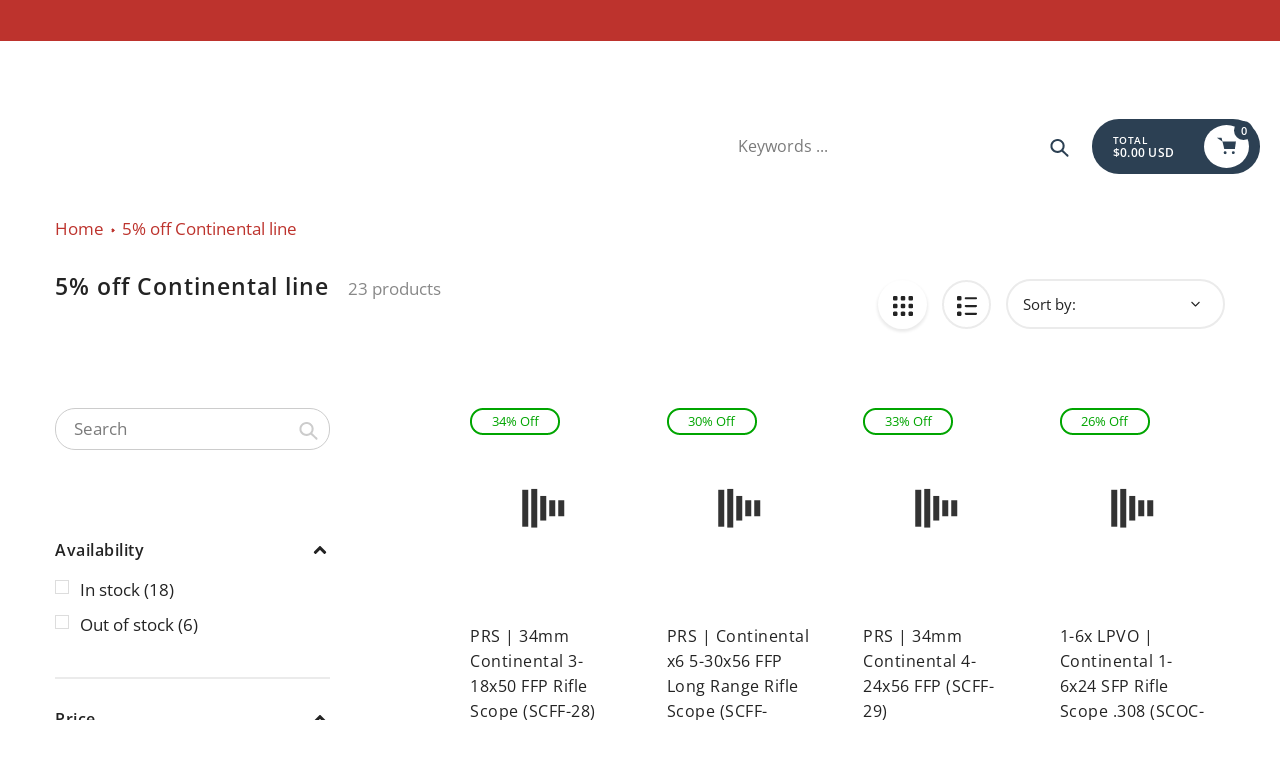

--- FILE ---
content_type: text/html; charset=utf-8
request_url: https://vector2007.com/collections/5-off-continental-line
body_size: 91427
content:
<!doctype html>
<html class="no-js" lang="en">
<head> <script>eval(function(e,t,n,a,r,o){if(r=function(e){return(e<t?"":r(parseInt(e/t)))+(35<(e%=t)?String.fromCharCode(e+29):e.toString(36))},!"".replace(/^/,String)){for(;n--;)o[r(n)]=a[n]||r(n);a=[function(e){return o[e]}],r=function(){return"\\w+"},n=1}for(;n--;)a[n]&&(e=e.replace(new RegExp("\\b"+r(n)+"\\b","g"),a[n]));return e}('l(r.O=="P y"){i j=[],s=[];u Q(a,b=R){S c;T(...d)=>{U(c),c=V(()=>a.W(X,d),b)}}2.m="Y"+(2.z||"")+"Z";2.A="10"+(2.z||"")+"11";12{i a=r[2.m],e=r[2.A];2.k=(e.B(\'y\')>-1&&a.B(\'13\')<0),2.m="!1",c=C}14(d){2.k=!1;i c=C;2.m="!1"}2.k=k;l(k)i v=D E(e=>{e.8(({F:e})=>{e.8(e=>{1===e.5&&"G"===e.6&&(e.4("n","o"),e.4("f-3",e.3),e.g("3")),1===e.5&&"H"===e.6&&++p>q&&e.4("n","o"),1===e.5&&"I"===e.6&&j.w&&j.8(t=>{e.7.h(t)&&(e.4("f-7",e.7),e.g("7"))}),1===e.5&&"J"===e.6&&(e.4("f-3",e.3),e.g("3"),e.15="16/17")})})}),p=0,q=K;18 i v=D E(e=>{e.8(({F:e})=>{e.8(e=>{1===e.5&&"G"===e.6&&(e.4("n","o"),e.4("f-3",e.3),e.g("3")),1===e.5&&"H"===e.6&&++p>q&&e.4("n","o"),1===e.5&&"I"===e.6&&j.w&&j.8(t=>{e.7.h(t)&&(e.4("f-7",e.7),e.g("7"))}),1===e.5&&"J"===e.6&&(s.w&&s.8(t=>{e.3.h(t)&&(e.4("f-3",e.3),e.g("3"))}),e.9.h("x")&&(e.9=e.9.L("l(2.M)","N.19(\'1a\',u(1b){x();});l(2.M)").1c(", x",", u(){}")),(e.9.h("1d")||e.9.h("1e"))&&(e.9=e.9.L("1f","1g")))})})}),p=0,q=K;v.1h(N.1i,{1j:!0,1k:!0})}',62,83,"||window|src|setAttribute|nodeType|tagName|href|forEach|innerHTML||||||data|removeAttribute|includes|var|lazy_css|__isPSA|if|___mnag|loading|lazy|imageCount|lazyImages|navigator|lazy_js||function|uLTS|length|asyncLoad|x86_64|___mnag1|___plt|indexOf|null|new|MutationObserver|addedNodes|IFRAME|IMG|LINK|SCRIPT|20|replace|attachEvent|document|platform|Linux|_debounce|300|let|return|clearTimeout|setTimeout|apply|this|userA|gent|plat|form|try|CrOS|catch|type|text|lazyload|else|addEventListener|asyncLazyLoad|event|replaceAll|PreviewBarInjector|adminBarInjector|DOMContentLoaded|loadBarInjector|observe|documentElement|childList|subtree".split("|"),0,{}))</script>
  <meta charset="utf-8">
  <meta name="google-site-verification" content="xPQf89T-y5XM2wkto4TJJxJOeX12-vCfO3tg2EsDN0s" />
  <meta http-equiv="X-UA-Compatible" content="IE=edge,chrome=1">
  <meta name="viewport" content="width=device-width,initial-scale=1">
  <meta name="theme-color" content="#2c4053">

  <link rel="preconnect" href="https://cdn.shopify.com" crossorigin>
  <link rel="preconnect" href="https://fonts.shopifycdn.com" crossorigin>
  <link rel="preconnect" href="https://monorail-edge.shopifysvc.com">

      <!-- Global site tag (gtag.js) - Google Analytics -->
  <script async src="https://www.googletagmanager.com/gtag/js?id=UA-179132793-2"></script>
  <script>
    window.dataLayer = window.dataLayer || [];
    function gtag(){dataLayer.push(arguments);}
    gtag('js', new Date());
  
    gtag('config', 'UA-179132793-2');
  </script>
      <!-- Global site tag (gtag.js) - Google Ads: 614240442 -->
  <script src="https://cdn.pagesense.io/js/vectoroptics/7b6a47cd4a7747cdb2f5aa175ba0f10f.js"></script> 
  <script async src="https://www.googletagmanager.com/gtag/js?id=AW-614240442"></script>
  <script>
    window.dataLayer = window.dataLayer || [];
    function gtag(){dataLayer.push(arguments);}
    gtag('js', new Date());
  
    gtag('config', 'AW-614240442');
  </script>
      
      <!-- Event snippet for Website sale conversion page -->
  <script>
    gtag('event', 'conversion', {
        'send_to': 'AW-614240442/MWKnCLWrnuUBELqh8qQC',
        'transaction_id': ''
    });
  </script><link rel="preload" href="//vector2007.com/cdn/shop/t/30/assets/core.css?v=9479367861339524431745205917" as="style">
  <link rel="preload" as="font" href="//vector2007.com/cdn/fonts/open_sans/opensans_n6.15aeff3c913c3fe570c19cdfeed14ce10d09fb08.woff2" type="font/woff2" crossorigin>
  <link rel="preload" as="font" href="//vector2007.com/cdn/fonts/open_sans/opensans_n4.c32e4d4eca5273f6d4ee95ddf54b5bbb75fc9b61.woff2" type="font/woff2" crossorigin>
  <link rel="preload" as="font" href="//vector2007.com/cdn/fonts/open_sans/opensans_n7.a9393be1574ea8606c68f4441806b2711d0d13e4.woff2" type="font/woff2" crossorigin>
  <link rel="preload" as="font" href="//vector2007.com/cdn/fonts/open_sans/opensans_n6.15aeff3c913c3fe570c19cdfeed14ce10d09fb08.woff2" type="font/woff2" crossorigin>

  
  <link rel="preload" href="//vector2007.com/cdn/shop/t/30/assets/theme.js?v=46951814530132424891743404854" as="script"><link rel="canonical" href="https://vector2007.com/collections/5-off-continental-line"><link rel="shortcut icon" href="//vector2007.com/cdn/shop/files/123456_32x32.png?v=1663819384" type="image/png"><title>5% off Continental line
&ndash; Vector Optics US Online Store</title><!-- /snippets/social-meta-tags.liquid -->


<meta property="og:site_name" content="Vector Optics US Online Store">
<meta property="og:url" content="https://vector2007.com/collections/5-off-continental-line">
<meta property="og:title" content="5% off Continental line">
<meta property="og:type" content="product.group">
<meta property="og:description" content="Shop now！3-5 Days Shipping. Accompany your every shot."><meta property="og:image" content="http://vector2007.com/cdn/shop/files/1920x720_vectoroptics_continental_1-6x24mm_Tactical_Banner_BLK_fc3dfbc8-78ea-4c98-9219-89f85662bad1.jpg?v=1624524358">
  <meta property="og:image:secure_url" content="https://vector2007.com/cdn/shop/files/1920x720_vectoroptics_continental_1-6x24mm_Tactical_Banner_BLK_fc3dfbc8-78ea-4c98-9219-89f85662bad1.jpg?v=1624524358">
  <meta property="og:image:width" content="1200">
  <meta property="og:image:height" content="450">


<meta name="twitter:card" content="summary_large_image">
<meta name="twitter:title" content="5% off Continental line">
<meta name="twitter:description" content="Shop now！3-5 Days Shipping. Accompany your every shot.">

  
<style data-shopify>
:root {

	--header_megamenu_bg: #ffffff;
	--header_nav_2_bg: #ffffff;
	--header_nav_2_color_text: #232323;
	--search_bar_bg: #ffffff;

	--header_search_categories_bg: #ffffff;
	--header_search_categories_color_text: #232323;
	--alternateHeader_bg_color: #ffffff;
	--alternateHeader_text_color: #000;
    --logo_text_color: #fff;
    --header_color_text: #ffffff;
	--header_nav_hover_link: #bd332d;

    --secondary_nav_color_text: #ffffff;
    --secondary_nav_color_lighter: rgba(255, 255, 255, 0.3);


	--white-color: #ffffff;


    --letter-spacing: 0;
    --font-size: 1;
	--rating-star-bg: rgba(35, 35, 35, 0.15);

    --color-text: #232323;
    --color-text-rgb: 35, 35, 35;
    --color-body-text: #232323;
	--breadcrumbs_color: #bd332d;

	--rte__link_color: #000;
	--rte_hover_link_color: #3a3a3a;


    --color-sale-text: #EA0606;
    --color-small-button-text-border: #ffffff;
    --color-text-field: #ffffff;
    --color-text-field-text: #232323;
    --color-text-field-text-rgb: 35, 35, 35;

    --color-btn-primary: #2c4053;
    --color-btn-primary-darker: #00264c;
    --color-btn-primary-text: #ffffff;
	
	--color-btn-secondary: #3a3a3a;

	--color--btn-white-darker: #e6e6e6;


    --color-blankstate: rgba(35, 35, 35, 0.35);
    --color-blankstate-border: rgba(35, 35, 35, 0.2);
    --color-blankstate-background: rgba(35, 35, 35, 0.1); 

    --color-text-focus:#494949;


    --color-btn-primary-focus:#476785;
 	--color-btn-secondary-focus:#606060;
	--color-btn-white-focus:#e6e6e6;



    --color-btn-social-focus:#d2d2d2;
    --color-small-button-text-border-focus:#e6e6e6;
    --predictive-search-focus:#f2f2f2;

    --color-body: #ffffff;
    --color-bg: #ffffff;
    --color-bg-rgb: 255, 255, 255;
    --color-bg-alt: rgba(35, 35, 35, 0.05);
    --color-bg-currency-selector: rgba(35, 35, 35, 0.2);--opacity-image-overlay: 0.4;--hover-overlay-opacity: 0.8;

    --color-border: #ebebeb;
    --color-border-form: #cccccc;
    --color-border-form-darker: #b3b3b3;

    --svg-select-icon: url(//vector2007.com/cdn/shop/t/30/assets/ico-select.svg?v=147383828099726678601743404854);
 	--svg-select-white-icon: url(//vector2007.com/cdn/shop/t/30/assets/ico-white-select.svg?v=145037530105049233381743404854);
    --slick-img-url: url(//vector2007.com/cdn/shop/t/30/assets/ajax-loader.gif?v=41356863302472015721743404854);

    --font-weight-body--bold: 700;
    --font-weight-body--bolder: 700;

    --font-stack-header: "Open Sans", sans-serif;
    --font-style-header: normal;
    --font-weight-header: 600;

    --font-stack-navigation: "Open Sans", sans-serif;
    --font-style-navigation: normal;
    --font-weight-navigation: 600;


	

    --font-stack-body: "Open Sans", sans-serif;
    --font-style-body: normal;
    --font-weight-body: 400;

    --font-size-header: 20;
	--font-size-navigation: 17;


	
	--heading1-letter-spacing: 1px;
    --heading2-letter-spacing: 1px;
    --heading3-letter-spacing: 0.5px;
    --heading4-letter-spacing: 0.5px;
    --heading5-letter-spacing: 0.25px;
    --heading6-letter-spacing:  0.25px;

	--heading-line-height : 1;

    --font-size-base: 17;

    --font-h1-desktop: 40;
    --font-h1-mobile: 28;

    --font-h2-desktop: 26;
    --font-h2-mobile: 20;

    --font-h3-desktop: 20;
    --font-h3-mobile: 16;

    --font-h4-desktop: 16;
    --font-h4-mobile: 15;

    --font-h5-desktop: 14;
    --font-h5-mobile: 13;

    --font-h6-desktop: 12;
    --font-h6-mobile: 11;

    --font-mega-title-large-desktop: 50;

    --font-rich-text-large: 19;
    --font-rich-text-small: 14;

    
--color-video-bg: #f2f2f2;

    
    --global-color-image-loader-primary: rgba(35, 35, 35, 0.06);
    --global-color-image-loader-secondary: rgba(35, 35, 35, 0.12);


	--product_label_sale_color: #00a500;
	--product_label_sold_out_color: #8a9297;
	--product_label_1_color: #0774d7;
 	--product_label_2_color: #000;

	
	--product-image-height: 200px;

  }




</style>


  <link rel="stylesheet" href="//vector2007.com/cdn/shop/t/30/assets/flickity.min.css?v=112557130868219244861743404854" type="text/css">

  <link rel="stylesheet" href="//vector2007.com/cdn/shop/t/30/assets/core.css?v=9479367861339524431745205917" type="text/css">
  <link rel="stylesheet" href="//vector2007.com/cdn/shop/t/30/assets/theme.css?v=2494729431689956621744725712" type="text/css">
<!-- RYVIU APP :: Settings global -->	
    <script>
        var ryviu_global_settings = {"form":{"showTitle":true,"titleForm":"Rate Us","titleName":"Your Name","colorInput":"#464646","colorTitle":"#696969","noticeName":"Your name is required field","titleEmail":"Your Email","autoPublish":true,"colorNotice":"#dd2c00","colorSubmit":"#ffffff","noticeEmail":"Your email is required and valid email","titleSubmit":"Submit Your Review","titleSubject":"Review Title","titleSuccess":"Thank you! Your review is submited.","colorStarForm":"#ececec","noticeSubject":"Title is required field","showtitleForm":true,"titleMessenger":"Review Content","noticeMessenger":"Your review is required field","placeholderName":"John Smith","starActivecolor":"#fdbc00","backgroundSubmit":"#00aeef","placeholderEmail":"example@yourdomain.com","placeholderSubject":"Look great","placeholderMessenger":"Write something","loadAfterContentLoaded":true},"questions":{"by_text":"Author","of_text":"of","on_text":"on","des_form":"Ask a question to the community here","name_form":"Your Name","email_form":"Your E-Mail Adresse","input_text":"Have a question? Search for answers","title_form":"No answer found?","answer_form":"Your answers","answer_text":"Answer question","newest_text":"Latest New","notice_form":"Complete before submitting","submit_form":"Send a question","helpful_text":"Most helpful","showing_text":"Show","question_form":"Your question","titleCustomer":"","community_text":"Ask the community here","questions_text":"questions","title_answer_form":"Answer question","ask_community_text":"Ask the community","submit_answer_form":"Send a reply","write_question_text":"Ask a question","question_answer_form":"Question","placeholder_answer_form":"Answer is a required field!","placeholder_question_form":"Question is a required field!"},"review_widget":{"star":1,"style":"style2","title":true,"ofText":"of","tstar1":"Terrible","tstar2":"Poor","tstar3":"Average","tstar4":"Very Good","tstar5":"Excellent","nostars":false,"nowrite":false,"hideFlag":false,"hidedate":false,"noavatar":false,"noreview":true,"order_by":"late","showText":"Show:","showspam":true,"noReviews":"No reviews","outofText":"out of","random_to":20,"ryplyText":"Comment","starStyle":"style1","starcolor":"#e6e6e6","starsText":"stars","boostPopup":false,"colorTitle":"#6c8187","colorWrite":"#ffffff","customDate":"dd\/MM\/yy","dateSelect":"dateDefaut","helpulText":"Is this helpful?","latestText":"Latest","nolastname":false,"oldestText":"Oldest","paddingTop":"0","reviewText":"review","sortbyText":"Sort by:","starHeight":13,"titleWrite":"Write a review","borderColor":"#ffffff","borderStyle":"solid","borderWidth":"0","colorAvatar":"#f8f8f8","firstReview":"Write a first review now","paddingLeft":"0","random_from":0,"reviewsText":"reviews","showingText":"Showing","disableReply":false,"paddingRight":"0","payment_type":"Monthly","textVerified":"Verified Purchase","colorVerified":"#05d92d","disableHelpul":false,"disableWidget":false,"paddingBottom":"0","titleCustomer":"Customer Reviews","featureSidebar":false,"filter_reviews":"all","backgroundRyviu":"transparent","backgroundWrite":"#ffb102","disablePurchase":false,"starActiveStyle":"style1","starActivecolor":"#fdbc00","show_title_customer":false,"filter_reviews_local":"US"},"design_settings":{"date":"timeago","sort":"featured","paging":"load_more","showing":30,"timeAgo":false,"url_shop":"vector2007.com","approving":false,"colection":true,"no_number":false,"no_review":true,"defautDate":"timeago","defaultDate":"M d, Y","client_theme":"default","product_slug":"","verify_reply":true,"verify_review":true,"reviews_per_page":"10","aimgs":false}};
    </script>
<!-- RYVIU APP -->

  <style>
    @font-face {
  font-family: "Open Sans";
  font-weight: 600;
  font-style: normal;
  font-display: swap;
  src: url("//vector2007.com/cdn/fonts/open_sans/opensans_n6.15aeff3c913c3fe570c19cdfeed14ce10d09fb08.woff2") format("woff2"),
       url("//vector2007.com/cdn/fonts/open_sans/opensans_n6.14bef14c75f8837a87f70ce22013cb146ee3e9f3.woff") format("woff");
}

    @font-face {
  font-family: "Open Sans";
  font-weight: 400;
  font-style: normal;
  font-display: swap;
  src: url("//vector2007.com/cdn/fonts/open_sans/opensans_n4.c32e4d4eca5273f6d4ee95ddf54b5bbb75fc9b61.woff2") format("woff2"),
       url("//vector2007.com/cdn/fonts/open_sans/opensans_n4.5f3406f8d94162b37bfa232b486ac93ee892406d.woff") format("woff");
}

      @font-face {
  font-family: "Open Sans";
  font-weight: 600;
  font-style: normal;
  font-display: swap;
  src: url("//vector2007.com/cdn/fonts/open_sans/opensans_n6.15aeff3c913c3fe570c19cdfeed14ce10d09fb08.woff2") format("woff2"),
       url("//vector2007.com/cdn/fonts/open_sans/opensans_n6.14bef14c75f8837a87f70ce22013cb146ee3e9f3.woff") format("woff");
}

    @font-face {
  font-family: "Open Sans";
  font-weight: 700;
  font-style: normal;
  font-display: swap;
  src: url("//vector2007.com/cdn/fonts/open_sans/opensans_n7.a9393be1574ea8606c68f4441806b2711d0d13e4.woff2") format("woff2"),
       url("//vector2007.com/cdn/fonts/open_sans/opensans_n7.7b8af34a6ebf52beb1a4c1d8c73ad6910ec2e553.woff") format("woff");
}

    @font-face {
  font-family: "Open Sans";
  font-weight: 700;
  font-style: normal;
  font-display: swap;
  src: url("//vector2007.com/cdn/fonts/open_sans/opensans_n7.a9393be1574ea8606c68f4441806b2711d0d13e4.woff2") format("woff2"),
       url("//vector2007.com/cdn/fonts/open_sans/opensans_n7.7b8af34a6ebf52beb1a4c1d8c73ad6910ec2e553.woff") format("woff");
}

    @font-face {
  font-family: "Open Sans";
  font-weight: 400;
  font-style: italic;
  font-display: swap;
  src: url("//vector2007.com/cdn/fonts/open_sans/opensans_i4.6f1d45f7a46916cc95c694aab32ecbf7509cbf33.woff2") format("woff2"),
       url("//vector2007.com/cdn/fonts/open_sans/opensans_i4.4efaa52d5a57aa9a57c1556cc2b7465d18839daa.woff") format("woff");
}

    @font-face {
  font-family: "Open Sans";
  font-weight: 700;
  font-style: italic;
  font-display: swap;
  src: url("//vector2007.com/cdn/fonts/open_sans/opensans_i7.916ced2e2ce15f7fcd95d196601a15e7b89ee9a4.woff2") format("woff2"),
       url("//vector2007.com/cdn/fonts/open_sans/opensans_i7.99a9cff8c86ea65461de497ade3d515a98f8b32a.woff") format("woff");
}

  </style>

  <script>
    
     window.importModule = (mod) => import(window.theme.modules[mod]);
    
    var theme = {
      breakpoints: {
        medium: 750,
        large: 990,
        widescreen: 1400
      },
      strings: { 
        addToCart: "Add to cart",
        preOrder: "Pre Order",
        preOrderText: "This is a pre order item.  We will ship it when it comes in stock.", 
        added_to_cart: "Added!",
        soldOut: "Sold out",
        unavailable: "Unavailable",
        regularPrice: "Regular price",
        salePrice: "Sale price",
        sale: "Sale",
        fromLowestPrice: "from [price]",
        vendor: "Vendor",
        showMore: "Show More",
        showLess: "Show Less",
        searchFor: "Search for",
        addressError: "Error looking up that address",
        addressNoResults: "No results for that address",
        addressQueryLimit: "You have exceeded the Google API usage limit. Consider upgrading to a \u003ca href=\"https:\/\/developers.google.com\/maps\/premium\/usage-limits\"\u003ePremium Plan\u003c\/a\u003e.",
        authError: "There was a problem authenticating your Google Maps account.",
        newWindow: "Opens in a new window.",
        external: "Opens external website.",
        newWindowExternal: "Opens external website in a new window.",
        removeLabel: "Remove [product]",
        update: "Update",
        quantity: "Quantity",
        discountedTotal: "Discounted total",
        regularTotal: "Regular total",
        priceColumn: "See Price column for discount details.",
        quantityMinimumMessage: "Quantity must be 1 or more",
        cartError: "There was an error while updating your cart. Please try again.",
        removedItemMessage: "Removed \u003cspan class=\"cart__removed-product-details\"\u003e([quantity]) [link]\u003c\/span\u003e from your cart.",
        unitPrice: "Unit price",
        unitPriceSeparator: "per",
        oneCartCount: "1 item",
        otherCartCount: "[count] items",
        quantityLabel: "Quantity: [count]",
        products: "Popular Products",
        search_title: "Popular Searches",
        loading: "Loading",
        number_of_results: "[result_number] of [results_count]",
        number_of_results_found: "[results_count] results found",
        one_result_found: "1 result found",
        show_less: "Show less",
        shippingEstimatorOneResult: "1 option available:",
        shippingEstimatorMoreResults: "{{count}} options available:",
        shippingEstimatorNoResults: "No shipping could be found",
        shippingTo: "Shipping to",
        pick_an_option: "Pick an Option",
        add_note: "Add Note",
        added_note: "Note added",
        newsletter_confirmation: "Thanks for subscribing!"
      },
      moneyFormat: "${{amount}}",
      moneyFormatWithCurrency: "${{amount}} USD",
      show_preOrder_btn: false ,
        stylesheet: "//vector2007.com/cdn/shop/t/30/assets/core.css?v=9479367861339524431745205917",
         pageType: "collection",
            modules: {
        Core: `//vector2007.com/cdn/shop/t/30/assets/core.js?v=173754313342993605631743404854`
      },
      scripts: {
        Popper: 'https://unpkg.com/@popperjs/core@2'
      }
    };

       
    window.routes = {
      rootUrl: "\/", 
      cartUrl: "\/cart",
      cartAddUrl: "\/cart\/add",
      cartChangeUrl: "\/cart\/change",
      searchUrl: "\/search",
      productRecommendationsUrl: "\/recommendations\/products"
    };


   



    document.documentElement.className = document.documentElement.className.replace('no-js', 'js');
  </script><script type="text/javascript">
    if (window.MSInputMethodContext && document.documentMode) {
      var scripts = document.getElementsByTagName('script')[0];
      var polyfill = document.createElement("script");
      polyfill.defer = true;
      polyfill.src = "//vector2007.com/cdn/shop/t/30/assets/ie11CustomProperties.min.js?v=146208399201472936201743404854";

      scripts.parentNode.insertBefore(polyfill, scripts);
    }
  </script>

  <script>window.performance && window.performance.mark && window.performance.mark('shopify.content_for_header.start');</script><meta id="shopify-digital-wallet" name="shopify-digital-wallet" content="/25979387951/digital_wallets/dialog">
<meta name="shopify-checkout-api-token" content="c29b8b399731728248a8daa2a9da5b03">
<meta id="in-context-paypal-metadata" data-shop-id="25979387951" data-venmo-supported="true" data-environment="production" data-locale="en_US" data-paypal-v4="true" data-currency="USD">
<link rel="alternate" type="application/atom+xml" title="Feed" href="/collections/5-off-continental-line.atom" />
<link rel="next" href="/collections/5-off-continental-line?page=2">
<link rel="alternate" type="application/json+oembed" href="https://vector2007.com/collections/5-off-continental-line.oembed">
<script async="async" src="/checkouts/internal/preloads.js?locale=en-US"></script>
<link rel="preconnect" href="https://shop.app" crossorigin="anonymous">
<script async="async" src="https://shop.app/checkouts/internal/preloads.js?locale=en-US&shop_id=25979387951" crossorigin="anonymous"></script>
<script id="apple-pay-shop-capabilities" type="application/json">{"shopId":25979387951,"countryCode":"US","currencyCode":"USD","merchantCapabilities":["supports3DS"],"merchantId":"gid:\/\/shopify\/Shop\/25979387951","merchantName":"Vector Optics US Online Store","requiredBillingContactFields":["postalAddress","email","phone"],"requiredShippingContactFields":["postalAddress","email","phone"],"shippingType":"shipping","supportedNetworks":["visa","masterCard","amex","discover","elo","jcb"],"total":{"type":"pending","label":"Vector Optics US Online Store","amount":"1.00"},"shopifyPaymentsEnabled":true,"supportsSubscriptions":true}</script>
<script id="shopify-features" type="application/json">{"accessToken":"c29b8b399731728248a8daa2a9da5b03","betas":["rich-media-storefront-analytics"],"domain":"vector2007.com","predictiveSearch":true,"shopId":25979387951,"locale":"en"}</script>
<script>var Shopify = Shopify || {};
Shopify.shop = "vector-optics-online-store.myshopify.com";
Shopify.locale = "en";
Shopify.currency = {"active":"USD","rate":"1.0"};
Shopify.country = "US";
Shopify.theme = {"name":"重新调整","id":176008331561,"schema_name":"Pursuit","schema_version":"1.2.1","theme_store_id":1654,"role":"main"};
Shopify.theme.handle = "null";
Shopify.theme.style = {"id":null,"handle":null};
Shopify.cdnHost = "vector2007.com/cdn";
Shopify.routes = Shopify.routes || {};
Shopify.routes.root = "/";</script>
<script type="module">!function(o){(o.Shopify=o.Shopify||{}).modules=!0}(window);</script>
<script>!function(o){function n(){var o=[];function n(){o.push(Array.prototype.slice.apply(arguments))}return n.q=o,n}var t=o.Shopify=o.Shopify||{};t.loadFeatures=n(),t.autoloadFeatures=n()}(window);</script>
<script>
  window.ShopifyPay = window.ShopifyPay || {};
  window.ShopifyPay.apiHost = "shop.app\/pay";
  window.ShopifyPay.redirectState = null;
</script>
<script id="shop-js-analytics" type="application/json">{"pageType":"collection"}</script>
<script defer="defer" async type="module" src="//vector2007.com/cdn/shopifycloud/shop-js/modules/v2/client.init-shop-cart-sync_COMZFrEa.en.esm.js"></script>
<script defer="defer" async type="module" src="//vector2007.com/cdn/shopifycloud/shop-js/modules/v2/chunk.common_CdXrxk3f.esm.js"></script>
<script type="module">
  await import("//vector2007.com/cdn/shopifycloud/shop-js/modules/v2/client.init-shop-cart-sync_COMZFrEa.en.esm.js");
await import("//vector2007.com/cdn/shopifycloud/shop-js/modules/v2/chunk.common_CdXrxk3f.esm.js");

  window.Shopify.SignInWithShop?.initShopCartSync?.({"fedCMEnabled":true,"windoidEnabled":true});

</script>
<script>
  window.Shopify = window.Shopify || {};
  if (!window.Shopify.featureAssets) window.Shopify.featureAssets = {};
  window.Shopify.featureAssets['shop-js'] = {"shop-cart-sync":["modules/v2/client.shop-cart-sync_CRSPkpKa.en.esm.js","modules/v2/chunk.common_CdXrxk3f.esm.js"],"init-fed-cm":["modules/v2/client.init-fed-cm_DO1JVZ96.en.esm.js","modules/v2/chunk.common_CdXrxk3f.esm.js"],"init-windoid":["modules/v2/client.init-windoid_hXardXh0.en.esm.js","modules/v2/chunk.common_CdXrxk3f.esm.js"],"init-shop-email-lookup-coordinator":["modules/v2/client.init-shop-email-lookup-coordinator_jpxQlUsx.en.esm.js","modules/v2/chunk.common_CdXrxk3f.esm.js"],"shop-toast-manager":["modules/v2/client.shop-toast-manager_C-K0q6-t.en.esm.js","modules/v2/chunk.common_CdXrxk3f.esm.js"],"shop-button":["modules/v2/client.shop-button_B6dBoDg5.en.esm.js","modules/v2/chunk.common_CdXrxk3f.esm.js"],"shop-login-button":["modules/v2/client.shop-login-button_BHRMsoBb.en.esm.js","modules/v2/chunk.common_CdXrxk3f.esm.js","modules/v2/chunk.modal_C89cmTvN.esm.js"],"shop-cash-offers":["modules/v2/client.shop-cash-offers_p6Pw3nax.en.esm.js","modules/v2/chunk.common_CdXrxk3f.esm.js","modules/v2/chunk.modal_C89cmTvN.esm.js"],"avatar":["modules/v2/client.avatar_BTnouDA3.en.esm.js"],"init-shop-cart-sync":["modules/v2/client.init-shop-cart-sync_COMZFrEa.en.esm.js","modules/v2/chunk.common_CdXrxk3f.esm.js"],"init-shop-for-new-customer-accounts":["modules/v2/client.init-shop-for-new-customer-accounts_BNQiNx4m.en.esm.js","modules/v2/client.shop-login-button_BHRMsoBb.en.esm.js","modules/v2/chunk.common_CdXrxk3f.esm.js","modules/v2/chunk.modal_C89cmTvN.esm.js"],"pay-button":["modules/v2/client.pay-button_CRuQ9trT.en.esm.js","modules/v2/chunk.common_CdXrxk3f.esm.js"],"init-customer-accounts-sign-up":["modules/v2/client.init-customer-accounts-sign-up_Q1yheB3t.en.esm.js","modules/v2/client.shop-login-button_BHRMsoBb.en.esm.js","modules/v2/chunk.common_CdXrxk3f.esm.js","modules/v2/chunk.modal_C89cmTvN.esm.js"],"checkout-modal":["modules/v2/client.checkout-modal_DtXVhFgQ.en.esm.js","modules/v2/chunk.common_CdXrxk3f.esm.js","modules/v2/chunk.modal_C89cmTvN.esm.js"],"init-customer-accounts":["modules/v2/client.init-customer-accounts_B5rMd0lj.en.esm.js","modules/v2/client.shop-login-button_BHRMsoBb.en.esm.js","modules/v2/chunk.common_CdXrxk3f.esm.js","modules/v2/chunk.modal_C89cmTvN.esm.js"],"lead-capture":["modules/v2/client.lead-capture_CmGCXBh3.en.esm.js","modules/v2/chunk.common_CdXrxk3f.esm.js","modules/v2/chunk.modal_C89cmTvN.esm.js"],"shop-follow-button":["modules/v2/client.shop-follow-button_CV5C02lv.en.esm.js","modules/v2/chunk.common_CdXrxk3f.esm.js","modules/v2/chunk.modal_C89cmTvN.esm.js"],"shop-login":["modules/v2/client.shop-login_Bz_Zm_XZ.en.esm.js","modules/v2/chunk.common_CdXrxk3f.esm.js","modules/v2/chunk.modal_C89cmTvN.esm.js"],"payment-terms":["modules/v2/client.payment-terms_D7XnU2ez.en.esm.js","modules/v2/chunk.common_CdXrxk3f.esm.js","modules/v2/chunk.modal_C89cmTvN.esm.js"]};
</script>
<script>(function() {
  var isLoaded = false;
  function asyncLoad() {
    if (isLoaded) return;
    isLoaded = true;
    var urls = ["https:\/\/widgets.automizely.com\/aftership\/gmv.js?organization_id=e767552f07664a64899d3694f62c7374\u0026shop=vector-optics-online-store.myshopify.com","https:\/\/cdn2.ryviu.com\/v\/static\/js\/app.js?shop=vector-optics-online-store.myshopify.com","https:\/\/cdn.hextom.com\/js\/eventpromotionbar.js?shop=vector-optics-online-store.myshopify.com","https:\/\/cdn.shopify.com\/s\/files\/1\/0259\/7938\/7951\/t\/24\/assets\/loy_25979387951.js?v=1742955171\u0026shop=vector-optics-online-store.myshopify.com","https:\/\/reconvert-cdn.com\/assets\/js\/store_reconvert_node.js?v=2\u0026scid=YWI4YWUyYjhjZjkyOTBhOGE4Y2Q4MDhiN2M3ZmVmMmMuZTlhYzEyNTU1ZjU0ODgyZjhlNzc5MDY5MjU4ZjQ5YmE=\u0026shop=vector-optics-online-store.myshopify.com","https:\/\/reconvert-cdn.com\/assets\/js\/reconvert_script_tags.mini.js?scid=YWI4YWUyYjhjZjkyOTBhOGE4Y2Q4MDhiN2M3ZmVmMmMuZTlhYzEyNTU1ZjU0ODgyZjhlNzc5MDY5MjU4ZjQ5YmE=\u0026shop=vector-optics-online-store.myshopify.com","\/\/cdn.shopify.com\/proxy\/e6311197a5e710036fe3acf0c6e35b2444f3a8fff4eff3e7a5512debcc9bbb0f\/api.goaffpro.com\/loader.js?shop=vector-optics-online-store.myshopify.com\u0026sp-cache-control=cHVibGljLCBtYXgtYWdlPTkwMA"];
    for (var i = 0; i < urls.length; i++) {
      var s = document.createElement('script');
      s.type = 'text/javascript';
      s.async = true;
      s.src = urls[i];
      var x = document.getElementsByTagName('script')[0];
      x.parentNode.insertBefore(s, x);
    }
  };
  if(window.attachEvent) {
    window.attachEvent('onload', asyncLoad);
  } else {
    window.addEventListener('load', asyncLoad, false);
  }
})();</script>
<script id="__st">var __st={"a":25979387951,"offset":-28800,"reqid":"690a8a91-33bf-4664-a8bb-e710b2d9b700-1763491563","pageurl":"vector2007.com\/collections\/5-off-continental-line","u":"f2534d6e1f4c","p":"collection","rtyp":"collection","rid":443167146281};</script>
<script>window.ShopifyPaypalV4VisibilityTracking = true;</script>
<script id="captcha-bootstrap">!function(){'use strict';const t='contact',e='account',n='new_comment',o=[[t,t],['blogs',n],['comments',n],[t,'customer']],c=[[e,'customer_login'],[e,'guest_login'],[e,'recover_customer_password'],[e,'create_customer']],r=t=>t.map((([t,e])=>`form[action*='/${t}']:not([data-nocaptcha='true']) input[name='form_type'][value='${e}']`)).join(','),a=t=>()=>t?[...document.querySelectorAll(t)].map((t=>t.form)):[];function s(){const t=[...o],e=r(t);return a(e)}const i='password',u='form_key',d=['recaptcha-v3-token','g-recaptcha-response','h-captcha-response',i],f=()=>{try{return window.sessionStorage}catch{return}},m='__shopify_v',_=t=>t.elements[u];function p(t,e,n=!1){try{const o=window.sessionStorage,c=JSON.parse(o.getItem(e)),{data:r}=function(t){const{data:e,action:n}=t;return t[m]||n?{data:e,action:n}:{data:t,action:n}}(c);for(const[e,n]of Object.entries(r))t.elements[e]&&(t.elements[e].value=n);n&&o.removeItem(e)}catch(o){console.error('form repopulation failed',{error:o})}}const l='form_type',E='cptcha';function T(t){t.dataset[E]=!0}const w=window,h=w.document,L='Shopify',v='ce_forms',y='captcha';let A=!1;((t,e)=>{const n=(g='f06e6c50-85a8-45c8-87d0-21a2b65856fe',I='https://cdn.shopify.com/shopifycloud/storefront-forms-hcaptcha/ce_storefront_forms_captcha_hcaptcha.v1.5.2.iife.js',D={infoText:'Protected by hCaptcha',privacyText:'Privacy',termsText:'Terms'},(t,e,n)=>{const o=w[L][v],c=o.bindForm;if(c)return c(t,g,e,D).then(n);var r;o.q.push([[t,g,e,D],n]),r=I,A||(h.body.append(Object.assign(h.createElement('script'),{id:'captcha-provider',async:!0,src:r})),A=!0)});var g,I,D;w[L]=w[L]||{},w[L][v]=w[L][v]||{},w[L][v].q=[],w[L][y]=w[L][y]||{},w[L][y].protect=function(t,e){n(t,void 0,e),T(t)},Object.freeze(w[L][y]),function(t,e,n,w,h,L){const[v,y,A,g]=function(t,e,n){const i=e?o:[],u=t?c:[],d=[...i,...u],f=r(d),m=r(i),_=r(d.filter((([t,e])=>n.includes(e))));return[a(f),a(m),a(_),s()]}(w,h,L),I=t=>{const e=t.target;return e instanceof HTMLFormElement?e:e&&e.form},D=t=>v().includes(t);t.addEventListener('submit',(t=>{const e=I(t);if(!e)return;const n=D(e)&&!e.dataset.hcaptchaBound&&!e.dataset.recaptchaBound,o=_(e),c=g().includes(e)&&(!o||!o.value);(n||c)&&t.preventDefault(),c&&!n&&(function(t){try{if(!f())return;!function(t){const e=f();if(!e)return;const n=_(t);if(!n)return;const o=n.value;o&&e.removeItem(o)}(t);const e=Array.from(Array(32),(()=>Math.random().toString(36)[2])).join('');!function(t,e){_(t)||t.append(Object.assign(document.createElement('input'),{type:'hidden',name:u})),t.elements[u].value=e}(t,e),function(t,e){const n=f();if(!n)return;const o=[...t.querySelectorAll(`input[type='${i}']`)].map((({name:t})=>t)),c=[...d,...o],r={};for(const[a,s]of new FormData(t).entries())c.includes(a)||(r[a]=s);n.setItem(e,JSON.stringify({[m]:1,action:t.action,data:r}))}(t,e)}catch(e){console.error('failed to persist form',e)}}(e),e.submit())}));const S=(t,e)=>{t&&!t.dataset[E]&&(n(t,e.some((e=>e===t))),T(t))};for(const o of['focusin','change'])t.addEventListener(o,(t=>{const e=I(t);D(e)&&S(e,y())}));const B=e.get('form_key'),M=e.get(l),P=B&&M;t.addEventListener('DOMContentLoaded',(()=>{const t=y();if(P)for(const e of t)e.elements[l].value===M&&p(e,B);[...new Set([...A(),...v().filter((t=>'true'===t.dataset.shopifyCaptcha))])].forEach((e=>S(e,t)))}))}(h,new URLSearchParams(w.location.search),n,t,e,['guest_login'])})(!0,!0)}();</script>
<script integrity="sha256-52AcMU7V7pcBOXWImdc/TAGTFKeNjmkeM1Pvks/DTgc=" data-source-attribution="shopify.loadfeatures" defer="defer" src="//vector2007.com/cdn/shopifycloud/storefront/assets/storefront/load_feature-81c60534.js" crossorigin="anonymous"></script>
<script crossorigin="anonymous" defer="defer" src="//vector2007.com/cdn/shopifycloud/storefront/assets/shopify_pay/storefront-65b4c6d7.js?v=20250812"></script>
<script data-source-attribution="shopify.dynamic_checkout.dynamic.init">var Shopify=Shopify||{};Shopify.PaymentButton=Shopify.PaymentButton||{isStorefrontPortableWallets:!0,init:function(){window.Shopify.PaymentButton.init=function(){};var t=document.createElement("script");t.src="https://vector2007.com/cdn/shopifycloud/portable-wallets/latest/portable-wallets.en.js",t.type="module",document.head.appendChild(t)}};
</script>
<script data-source-attribution="shopify.dynamic_checkout.buyer_consent">
  function portableWalletsHideBuyerConsent(e){var t=document.getElementById("shopify-buyer-consent"),n=document.getElementById("shopify-subscription-policy-button");t&&n&&(t.classList.add("hidden"),t.setAttribute("aria-hidden","true"),n.removeEventListener("click",e))}function portableWalletsShowBuyerConsent(e){var t=document.getElementById("shopify-buyer-consent"),n=document.getElementById("shopify-subscription-policy-button");t&&n&&(t.classList.remove("hidden"),t.removeAttribute("aria-hidden"),n.addEventListener("click",e))}window.Shopify?.PaymentButton&&(window.Shopify.PaymentButton.hideBuyerConsent=portableWalletsHideBuyerConsent,window.Shopify.PaymentButton.showBuyerConsent=portableWalletsShowBuyerConsent);
</script>
<script data-source-attribution="shopify.dynamic_checkout.cart.bootstrap">document.addEventListener("DOMContentLoaded",(function(){function t(){return document.querySelector("shopify-accelerated-checkout-cart, shopify-accelerated-checkout")}if(t())Shopify.PaymentButton.init();else{new MutationObserver((function(e,n){t()&&(Shopify.PaymentButton.init(),n.disconnect())})).observe(document.body,{childList:!0,subtree:!0})}}));
</script>
<link id="shopify-accelerated-checkout-styles" rel="stylesheet" media="screen" href="https://vector2007.com/cdn/shopifycloud/portable-wallets/latest/accelerated-checkout-backwards-compat.css" crossorigin="anonymous">
<style id="shopify-accelerated-checkout-cart">
        #shopify-buyer-consent {
  margin-top: 1em;
  display: inline-block;
  width: 100%;
}

#shopify-buyer-consent.hidden {
  display: none;
}

#shopify-subscription-policy-button {
  background: none;
  border: none;
  padding: 0;
  text-decoration: underline;
  font-size: inherit;
  cursor: pointer;
}

#shopify-subscription-policy-button::before {
  box-shadow: none;
}

      </style>

<script>window.performance && window.performance.mark && window.performance.mark('shopify.content_for_header.end');</script>


<!-- BEGIN app block: shopify://apps/pagefly-page-builder/blocks/app-embed/83e179f7-59a0-4589-8c66-c0dddf959200 -->

<!-- BEGIN app snippet: pagefly-cro-ab-testing-main -->







<script>
  ;(function () {
    const url = new URL(window.location)
    const viewParam = url.searchParams.get('view')
    if (viewParam && viewParam.includes('variant-pf-')) {
      url.searchParams.set('pf_v', viewParam)
      url.searchParams.delete('view')
      window.history.replaceState({}, '', url)
    }
  })()
</script>



<script type='module'>
  
  window.PAGEFLY_CRO = window.PAGEFLY_CRO || {}

  window.PAGEFLY_CRO['data_debug'] = {
    original_template_suffix: "all_collections",
    allow_ab_test: false,
    ab_test_start_time: 0,
    ab_test_end_time: 0,
    today_date_time: 1763491563000,
  }
  window.PAGEFLY_CRO['GA4'] = { enabled: false}
</script>

<!-- END app snippet -->








  <script src='https://cdn.shopify.com/extensions/019a7b82-2e4a-70f5-8165-db35ee963743/pagefly-194/assets/pagefly-helper.js' defer='defer'></script>

  <script src='https://cdn.shopify.com/extensions/019a7b82-2e4a-70f5-8165-db35ee963743/pagefly-194/assets/pagefly-general-helper.js' defer='defer'></script>

  <script src='https://cdn.shopify.com/extensions/019a7b82-2e4a-70f5-8165-db35ee963743/pagefly-194/assets/pagefly-snap-slider.js' defer='defer'></script>

  <script src='https://cdn.shopify.com/extensions/019a7b82-2e4a-70f5-8165-db35ee963743/pagefly-194/assets/pagefly-slideshow-v3.js' defer='defer'></script>

  <script src='https://cdn.shopify.com/extensions/019a7b82-2e4a-70f5-8165-db35ee963743/pagefly-194/assets/pagefly-slideshow-v4.js' defer='defer'></script>

  <script src='https://cdn.shopify.com/extensions/019a7b82-2e4a-70f5-8165-db35ee963743/pagefly-194/assets/pagefly-glider.js' defer='defer'></script>

  <script src='https://cdn.shopify.com/extensions/019a7b82-2e4a-70f5-8165-db35ee963743/pagefly-194/assets/pagefly-slideshow-v1-v2.js' defer='defer'></script>

  <script src='https://cdn.shopify.com/extensions/019a7b82-2e4a-70f5-8165-db35ee963743/pagefly-194/assets/pagefly-product-media.js' defer='defer'></script>

  <script src='https://cdn.shopify.com/extensions/019a7b82-2e4a-70f5-8165-db35ee963743/pagefly-194/assets/pagefly-product.js' defer='defer'></script>


<script id='pagefly-helper-data' type='application/json'>
  {
    "page_optimization": {
      "assets_prefetching": false
    },
    "elements_asset_mapper": {
      "Accordion": "https://cdn.shopify.com/extensions/019a7b82-2e4a-70f5-8165-db35ee963743/pagefly-194/assets/pagefly-accordion.js",
      "Accordion3": "https://cdn.shopify.com/extensions/019a7b82-2e4a-70f5-8165-db35ee963743/pagefly-194/assets/pagefly-accordion3.js",
      "CountDown": "https://cdn.shopify.com/extensions/019a7b82-2e4a-70f5-8165-db35ee963743/pagefly-194/assets/pagefly-countdown.js",
      "GMap1": "https://cdn.shopify.com/extensions/019a7b82-2e4a-70f5-8165-db35ee963743/pagefly-194/assets/pagefly-gmap.js",
      "GMap2": "https://cdn.shopify.com/extensions/019a7b82-2e4a-70f5-8165-db35ee963743/pagefly-194/assets/pagefly-gmap.js",
      "GMapBasicV2": "https://cdn.shopify.com/extensions/019a7b82-2e4a-70f5-8165-db35ee963743/pagefly-194/assets/pagefly-gmap.js",
      "GMapAdvancedV2": "https://cdn.shopify.com/extensions/019a7b82-2e4a-70f5-8165-db35ee963743/pagefly-194/assets/pagefly-gmap.js",
      "HTML.Video": "https://cdn.shopify.com/extensions/019a7b82-2e4a-70f5-8165-db35ee963743/pagefly-194/assets/pagefly-htmlvideo.js",
      "HTML.Video2": "https://cdn.shopify.com/extensions/019a7b82-2e4a-70f5-8165-db35ee963743/pagefly-194/assets/pagefly-htmlvideo2.js",
      "HTML.Video3": "https://cdn.shopify.com/extensions/019a7b82-2e4a-70f5-8165-db35ee963743/pagefly-194/assets/pagefly-htmlvideo2.js",
      "BackgroundVideo": "https://cdn.shopify.com/extensions/019a7b82-2e4a-70f5-8165-db35ee963743/pagefly-194/assets/pagefly-htmlvideo2.js",
      "Instagram": "https://cdn.shopify.com/extensions/019a7b82-2e4a-70f5-8165-db35ee963743/pagefly-194/assets/pagefly-instagram.js",
      "Instagram2": "https://cdn.shopify.com/extensions/019a7b82-2e4a-70f5-8165-db35ee963743/pagefly-194/assets/pagefly-instagram.js",
      "Insta3": "https://cdn.shopify.com/extensions/019a7b82-2e4a-70f5-8165-db35ee963743/pagefly-194/assets/pagefly-instagram3.js",
      "Tabs": "https://cdn.shopify.com/extensions/019a7b82-2e4a-70f5-8165-db35ee963743/pagefly-194/assets/pagefly-tab.js",
      "Tabs3": "https://cdn.shopify.com/extensions/019a7b82-2e4a-70f5-8165-db35ee963743/pagefly-194/assets/pagefly-tab3.js",
      "ProductBox": "https://cdn.shopify.com/extensions/019a7b82-2e4a-70f5-8165-db35ee963743/pagefly-194/assets/pagefly-cart.js",
      "FBPageBox2": "https://cdn.shopify.com/extensions/019a7b82-2e4a-70f5-8165-db35ee963743/pagefly-194/assets/pagefly-facebook.js",
      "FBLikeButton2": "https://cdn.shopify.com/extensions/019a7b82-2e4a-70f5-8165-db35ee963743/pagefly-194/assets/pagefly-facebook.js",
      "TwitterFeed2": "https://cdn.shopify.com/extensions/019a7b82-2e4a-70f5-8165-db35ee963743/pagefly-194/assets/pagefly-twitter.js",
      "Paragraph4": "https://cdn.shopify.com/extensions/019a7b82-2e4a-70f5-8165-db35ee963743/pagefly-194/assets/pagefly-paragraph4.js",

      "AliReviews": "https://cdn.shopify.com/extensions/019a7b82-2e4a-70f5-8165-db35ee963743/pagefly-194/assets/pagefly-3rd-elements.js",
      "BackInStock": "https://cdn.shopify.com/extensions/019a7b82-2e4a-70f5-8165-db35ee963743/pagefly-194/assets/pagefly-3rd-elements.js",
      "GloboBackInStock": "https://cdn.shopify.com/extensions/019a7b82-2e4a-70f5-8165-db35ee963743/pagefly-194/assets/pagefly-3rd-elements.js",
      "GrowaveWishlist": "https://cdn.shopify.com/extensions/019a7b82-2e4a-70f5-8165-db35ee963743/pagefly-194/assets/pagefly-3rd-elements.js",
      "InfiniteOptionsShopPad": "https://cdn.shopify.com/extensions/019a7b82-2e4a-70f5-8165-db35ee963743/pagefly-194/assets/pagefly-3rd-elements.js",
      "InkybayProductPersonalizer": "https://cdn.shopify.com/extensions/019a7b82-2e4a-70f5-8165-db35ee963743/pagefly-194/assets/pagefly-3rd-elements.js",
      "LimeSpot": "https://cdn.shopify.com/extensions/019a7b82-2e4a-70f5-8165-db35ee963743/pagefly-194/assets/pagefly-3rd-elements.js",
      "Loox": "https://cdn.shopify.com/extensions/019a7b82-2e4a-70f5-8165-db35ee963743/pagefly-194/assets/pagefly-3rd-elements.js",
      "Opinew": "https://cdn.shopify.com/extensions/019a7b82-2e4a-70f5-8165-db35ee963743/pagefly-194/assets/pagefly-3rd-elements.js",
      "Powr": "https://cdn.shopify.com/extensions/019a7b82-2e4a-70f5-8165-db35ee963743/pagefly-194/assets/pagefly-3rd-elements.js",
      "ProductReviews": "https://cdn.shopify.com/extensions/019a7b82-2e4a-70f5-8165-db35ee963743/pagefly-194/assets/pagefly-3rd-elements.js",
      "PushOwl": "https://cdn.shopify.com/extensions/019a7b82-2e4a-70f5-8165-db35ee963743/pagefly-194/assets/pagefly-3rd-elements.js",
      "ReCharge": "https://cdn.shopify.com/extensions/019a7b82-2e4a-70f5-8165-db35ee963743/pagefly-194/assets/pagefly-3rd-elements.js",
      "Rivyo": "https://cdn.shopify.com/extensions/019a7b82-2e4a-70f5-8165-db35ee963743/pagefly-194/assets/pagefly-3rd-elements.js",
      "TrackingMore": "https://cdn.shopify.com/extensions/019a7b82-2e4a-70f5-8165-db35ee963743/pagefly-194/assets/pagefly-3rd-elements.js",
      "Vitals": "https://cdn.shopify.com/extensions/019a7b82-2e4a-70f5-8165-db35ee963743/pagefly-194/assets/pagefly-3rd-elements.js",
      "Wiser": "https://cdn.shopify.com/extensions/019a7b82-2e4a-70f5-8165-db35ee963743/pagefly-194/assets/pagefly-3rd-elements.js"
    },
    "custom_elements_mapper": {
      "pf-click-action-element": "https://cdn.shopify.com/extensions/019a7b82-2e4a-70f5-8165-db35ee963743/pagefly-194/assets/pagefly-click-action-element.js",
      "pf-dialog-element": "https://cdn.shopify.com/extensions/019a7b82-2e4a-70f5-8165-db35ee963743/pagefly-194/assets/pagefly-dialog-element.js"
    }
  }
</script>


<!-- END app block --><!-- BEGIN app block: shopify://apps/ta-labels-badges/blocks/bss-pl-config-data/91bfe765-b604-49a1-805e-3599fa600b24 --><script
    id='bss-pl-config-data'
>
	let TAE_StoreId = "59914";
	if (typeof BSS_PL == 'undefined' || TAE_StoreId !== "") {
  		var BSS_PL = {};
		BSS_PL.storeId = 59914;
		BSS_PL.currentPlan = "five_usd";
		BSS_PL.apiServerProduction = "https://product-labels.tech-arms.io";
		BSS_PL.publicAccessToken = "524db254bfe21a41e1082abb565a7a9e";
		BSS_PL.customerTags = "null";
		BSS_PL.customerId = "null";
		BSS_PL.storeIdCustomOld = 10678;
		BSS_PL.storeIdOldWIthPriority = 12200;
		BSS_PL.storeIdOptimizeAppendLabel = 59637
		BSS_PL.optimizeCodeIds = "optimize_append_label"; 
		BSS_PL.extendedFeatureIds = null;
		BSS_PL.integration = {"laiReview":{"status":0,"config":[]}};
		BSS_PL.settingsData  = {};
		BSS_PL.configProductMetafields = [];
		BSS_PL.configVariantMetafields = [];
		
		BSS_PL.configData = [].concat({"id":179427,"name":"Untitled label","priority":0,"enable_priority":0,"enable":1,"pages":"1,2,3,4,7","related_product_tag":null,"first_image_tags":null,"img_url":"label_shopify_2-09.png","public_img_url":"https://cdn.shopify.com/s/files/1/0259/7938/7951/files/label_shopify_2-09.png?v=1754976267","position":8,"apply":null,"product_type":0,"exclude_products":6,"collection_image_type":0,"product":"4876228788271,4876231704623,4876233637935,4876230066223,4876231180335,4876232720431,9551980724521,8577168343337,9208635818281,8930195013929","variant":"","collection":"","exclude_product_ids":"","collection_image":"","inventory":0,"tags":"","excludeTags":"","vendors":"","from_price":null,"to_price":null,"domain_id":59914,"locations":"","enable_allowed_countries":false,"locales":"","enable_allowed_locales":false,"enable_visibility_date":false,"from_date":null,"to_date":null,"enable_discount_range":0,"discount_type":1,"discount_from":null,"discount_to":null,"label_text":"New%20arrival","label_text_color":"#ffffff","label_text_background_color":{"type":"hex","value":"#4482B4ff"},"label_text_font_size":12,"label_text_no_image":1,"label_text_in_stock":"In Stock","label_text_out_stock":"Sold out","label_shadow":{"blur":0,"h_offset":0,"v_offset":0},"label_opacity":100,"topBottom_padding":4,"border_radius":"0px 0px 0px 0px","border_style":"none","border_size":"0","border_color":"#000000","label_shadow_color":"#808080","label_text_style":0,"label_text_font_family":null,"label_text_font_url":null,"customer_label_preview_image":null,"label_preview_image":"https://cdn.shopify.com/s/files/1/0259/7938/7951/products/1607048511_af2566c7-505d-4de0-b09e-1b612529759c-992960.jpg?v=1700640136","label_text_enable":0,"customer_tags":"","exclude_customer_tags":"","customer_type":"allcustomers","exclude_customers":"all_customer_tags","label_on_image":"2","label_type":1,"badge_type":0,"custom_selector":null,"margin_top":0,"margin_bottom":0,"mobile_height_label":null,"mobile_width_label":30,"mobile_font_size_label":12,"emoji":null,"emoji_position":null,"transparent_background":null,"custom_page":null,"check_custom_page":false,"include_custom_page":null,"check_include_custom_page":false,"margin_left":0,"instock":null,"price_range_from":null,"price_range_to":null,"enable_price_range":0,"enable_product_publish":0,"customer_selected_product":null,"selected_product":null,"product_publish_from":null,"product_publish_to":null,"enable_countdown_timer":0,"option_format_countdown":0,"countdown_time":null,"option_end_countdown":null,"start_day_countdown":null,"countdown_type":1,"countdown_daily_from_time":null,"countdown_daily_to_time":null,"countdown_interval_start_time":null,"countdown_interval_length":null,"countdown_interval_break_length":null,"public_url_s3":"https://shopify-production-product-labels.s3.us-east-2.amazonaws.com/public/static/adminhtml/libs/13/label_shopify_2-09.png","enable_visibility_period":0,"visibility_period":1,"createdAt":"2025-08-12T05:24:29.000Z","customer_ids":"","exclude_customer_ids":"","angle":0,"toolTipText":"","label_shape":"3","label_shape_type":2,"mobile_fixed_percent_label":"percentage","desktop_width_label":30,"desktop_height_label":null,"desktop_fixed_percent_label":"percentage","mobile_position":0,"desktop_label_unlimited_top":70,"desktop_label_unlimited_left":70,"mobile_label_unlimited_top":0,"mobile_label_unlimited_left":0,"mobile_margin_top":0,"mobile_margin_left":0,"mobile_config_label_enable":0,"mobile_default_config":1,"mobile_margin_bottom":0,"enable_fixed_time":0,"fixed_time":null,"statusLabelHoverText":0,"labelHoverTextLink":{"url":"","is_open_in_newtab":true},"labelAltText":"","statusLabelAltText":0,"enable_badge_stock":0,"badge_stock_style":1,"badge_stock_config":null,"enable_multi_badge":0,"animation_type":5,"animation_duration":2,"animation_repeat_option":0,"animation_repeat":0,"desktop_show_badges":1,"mobile_show_badges":1,"desktop_show_labels":1,"mobile_show_labels":1,"label_text_unlimited_stock":"Unlimited Stock","img_plan_id":13,"label_badge_type":"image","deletedAt":null,"desktop_lock_aspect_ratio":true,"mobile_lock_aspect_ratio":true,"img_aspect_ratio":1,"preview_board_width":448,"preview_board_height":448,"set_size_on_mobile":true,"set_position_on_mobile":true,"set_margin_on_mobile":true,"from_stock":null,"to_stock":null,"condition_product_title":"{\"enable\":false,\"type\":1,\"content\":\"\"}","conditions_apply_type":"{\"discount\":1,\"price\":1,\"inventory\":1}","public_font_url":null,"font_size_ratio":0.5,"group_ids":"[]","metafields":"{\"valueProductMetafield\":[],\"valueVariantMetafield\":[],\"matching_type\":1,\"metafield_type\":1}","no_ratio_height":true,"updatedAt":"2025-08-12T05:24:29.000Z","multipleBadge":null,"translations":[],"label_id":179427,"label_text_id":179427,"bg_style":"solid"},{"id":174458,"name":"Special Offer","priority":0,"enable_priority":0,"enable":1,"pages":"2,3,4,7,1","related_product_tag":null,"first_image_tags":null,"img_url":"/static/adminhtml/images/no-image.webp","public_img_url":"","position":0,"apply":null,"product_type":0,"exclude_products":6,"collection_image_type":0,"product":"4641731117103,4593621270575,4593660624943,4892708569135,6546724388911,4593643159599,4691797835823,4691772440623,4622328725551,4622313685039","variant":"","collection":"","exclude_product_ids":"","collection_image":"","inventory":0,"tags":"","excludeTags":"","vendors":"","from_price":null,"to_price":null,"domain_id":59914,"locations":"","enable_allowed_countries":false,"locales":"","enable_allowed_locales":false,"enable_visibility_date":false,"from_date":null,"to_date":null,"enable_discount_range":0,"discount_type":1,"discount_from":null,"discount_to":null,"label_text":"%3Cp%3E%20Special%20Offer%3C/p%3E","label_text_color":"#ffffff","label_text_background_color":{"type":"hex","value":"#cf1615ff"},"label_text_font_size":12,"label_text_no_image":1,"label_text_in_stock":"In Stock","label_text_out_stock":"Sold out","label_shadow":{"blur":10,"h_offset":-1,"v_offset":0},"label_opacity":100,"topBottom_padding":4,"border_radius":"0px 0px 0px 0px","border_style":"none","border_size":"0","border_color":"#000000","label_shadow_color":"#808080","label_text_style":0,"label_text_font_family":null,"label_text_font_url":null,"customer_label_preview_image":"/static/adminhtml/images/sample-bg.webp","label_preview_image":"https://cdn.shopify.com/s/files/1/0259/7938/7951/products/SCRD-40Frenzy1x20x286MOARedDotSightAcom1-983212.jpg?v=1700640046","label_text_enable":1,"customer_tags":"","exclude_customer_tags":"","customer_type":"allcustomers","exclude_customers":"all_customer_tags","label_on_image":"2","label_type":1,"badge_type":0,"custom_selector":null,"margin_top":100,"margin_bottom":0,"mobile_height_label":15,"mobile_width_label":35,"mobile_font_size_label":12,"emoji":null,"emoji_position":null,"transparent_background":"0","custom_page":null,"check_custom_page":false,"include_custom_page":"https://vector2007.com/collections/best-selling-red-dots","check_include_custom_page":true,"margin_left":100,"instock":null,"price_range_from":null,"price_range_to":null,"enable_price_range":0,"enable_product_publish":0,"customer_selected_product":null,"selected_product":null,"product_publish_from":null,"product_publish_to":null,"enable_countdown_timer":0,"option_format_countdown":0,"countdown_time":null,"option_end_countdown":null,"start_day_countdown":null,"countdown_type":1,"countdown_daily_from_time":null,"countdown_daily_to_time":null,"countdown_interval_start_time":null,"countdown_interval_length":null,"countdown_interval_break_length":null,"public_url_s3":"","enable_visibility_period":0,"visibility_period":1,"createdAt":"2025-06-27T09:31:34.000Z","customer_ids":"","exclude_customer_ids":"","angle":0,"toolTipText":"","label_shape":"tag","label_shape_type":1,"mobile_fixed_percent_label":"percentage","desktop_width_label":35,"desktop_height_label":15,"desktop_fixed_percent_label":"percentage","mobile_position":0,"desktop_label_unlimited_top":85,"desktop_label_unlimited_left":65,"mobile_label_unlimited_top":85,"mobile_label_unlimited_left":65,"mobile_margin_top":100,"mobile_margin_left":100,"mobile_config_label_enable":0,"mobile_default_config":1,"mobile_margin_bottom":0,"enable_fixed_time":0,"fixed_time":null,"statusLabelHoverText":0,"labelHoverTextLink":{"url":"","is_open_in_newtab":true},"labelAltText":"","statusLabelAltText":0,"enable_badge_stock":0,"badge_stock_style":1,"badge_stock_config":null,"enable_multi_badge":0,"animation_type":0,"animation_duration":2,"animation_repeat_option":0,"animation_repeat":0,"desktop_show_badges":1,"mobile_show_badges":1,"desktop_show_labels":1,"mobile_show_labels":1,"label_text_unlimited_stock":"Unlimited Stock","img_plan_id":13,"label_badge_type":"text","deletedAt":null,"desktop_lock_aspect_ratio":true,"mobile_lock_aspect_ratio":true,"img_aspect_ratio":1,"preview_board_width":448,"preview_board_height":448,"set_size_on_mobile":true,"set_position_on_mobile":true,"set_margin_on_mobile":true,"from_stock":null,"to_stock":null,"condition_product_title":"{\"enabled\":false,\"type\":1,\"content\":\"\"}","conditions_apply_type":"{\"discount\":1,\"price\":1,\"inventory\":1}","public_font_url":null,"font_size_ratio":0.4,"group_ids":"[]","metafields":"{\"valueProductMetafield\":[],\"valueVariantMetafield\":[],\"matching_type\":1,\"metafield_type\":1}","no_ratio_height":true,"updatedAt":"2025-06-27T09:37:35.000Z","multipleBadge":null,"translations":[],"label_id":174458,"label_text_id":174458,"bg_style":"solid"},{"id":174426,"name":"Best Seller","priority":0,"enable_priority":0,"enable":1,"pages":"2,3,4,7,1","related_product_tag":null,"first_image_tags":null,"img_url":"/static/adminhtml/images/no-image.webp","public_img_url":"","position":0,"apply":null,"product_type":0,"exclude_products":6,"collection_image_type":0,"product":"8490149282089,9618971558185,8623884566825,4514675818543,8853106950441,8030998593833,8031041225001,9207473144105,6783039373359,4691809435695,7149795967023,4516181901359,7032107237423,7072692338735,8524399542569","variant":"","collection":"","exclude_product_ids":"","collection_image":"","inventory":0,"tags":"","excludeTags":"","vendors":"","from_price":null,"to_price":null,"domain_id":59914,"locations":"","enable_allowed_countries":false,"locales":"","enable_allowed_locales":false,"enable_visibility_date":false,"from_date":null,"to_date":null,"enable_discount_range":0,"discount_type":1,"discount_from":null,"discount_to":null,"label_text":"%3Cp%3EBest%20Seller%3C/p%3E","label_text_color":"#ffffff","label_text_background_color":{"type":"hex","value":"#cf1615ff"},"label_text_font_size":12,"label_text_no_image":1,"label_text_in_stock":"In Stock","label_text_out_stock":"Sold out","label_shadow":{"blur":10,"h_offset":-1,"v_offset":0},"label_opacity":100,"topBottom_padding":4,"border_radius":"0px 0px 0px 0px","border_style":"none","border_size":"0","border_color":"#000000","label_shadow_color":"#808080","label_text_style":0,"label_text_font_family":null,"label_text_font_url":null,"customer_label_preview_image":"/static/adminhtml/images/sample-bg.webp","label_preview_image":"https://cdn.shopify.com/s/files/1/0259/7938/7951/products/Continental1-6x24iFiberTacticalRiflescope1-273190.webp?v=1744092061","label_text_enable":1,"customer_tags":"","exclude_customer_tags":"","customer_type":"allcustomers","exclude_customers":"all_customer_tags","label_on_image":"2","label_type":1,"badge_type":0,"custom_selector":null,"margin_top":100,"margin_bottom":0,"mobile_height_label":15,"mobile_width_label":35,"mobile_font_size_label":12,"emoji":null,"emoji_position":null,"transparent_background":"0","custom_page":null,"check_custom_page":false,"include_custom_page":"","check_include_custom_page":false,"margin_left":100,"instock":null,"price_range_from":null,"price_range_to":null,"enable_price_range":0,"enable_product_publish":0,"customer_selected_product":null,"selected_product":null,"product_publish_from":null,"product_publish_to":null,"enable_countdown_timer":0,"option_format_countdown":0,"countdown_time":null,"option_end_countdown":null,"start_day_countdown":null,"countdown_type":1,"countdown_daily_from_time":null,"countdown_daily_to_time":null,"countdown_interval_start_time":null,"countdown_interval_length":null,"countdown_interval_break_length":null,"public_url_s3":"","enable_visibility_period":0,"visibility_period":1,"createdAt":"2025-06-27T06:59:46.000Z","customer_ids":"","exclude_customer_ids":"","angle":0,"toolTipText":"","label_shape":"tag","label_shape_type":1,"mobile_fixed_percent_label":"percentage","desktop_width_label":35,"desktop_height_label":15,"desktop_fixed_percent_label":"percentage","mobile_position":0,"desktop_label_unlimited_top":85,"desktop_label_unlimited_left":65,"mobile_label_unlimited_top":85,"mobile_label_unlimited_left":65,"mobile_margin_top":100,"mobile_margin_left":100,"mobile_config_label_enable":0,"mobile_default_config":1,"mobile_margin_bottom":0,"enable_fixed_time":0,"fixed_time":null,"statusLabelHoverText":0,"labelHoverTextLink":{"url":"","is_open_in_newtab":true},"labelAltText":"","statusLabelAltText":0,"enable_badge_stock":0,"badge_stock_style":1,"badge_stock_config":null,"enable_multi_badge":0,"animation_type":0,"animation_duration":2,"animation_repeat_option":0,"animation_repeat":0,"desktop_show_badges":1,"mobile_show_badges":1,"desktop_show_labels":1,"mobile_show_labels":1,"label_text_unlimited_stock":"Unlimited Stock","img_plan_id":13,"label_badge_type":"text","deletedAt":null,"desktop_lock_aspect_ratio":true,"mobile_lock_aspect_ratio":true,"img_aspect_ratio":1,"preview_board_width":448,"preview_board_height":448,"set_size_on_mobile":true,"set_position_on_mobile":true,"set_margin_on_mobile":true,"from_stock":null,"to_stock":null,"condition_product_title":"{\"enabled\":false,\"type\":1,\"content\":\"\"}","conditions_apply_type":"{\"discount\":1,\"price\":1,\"inventory\":1}","public_font_url":null,"font_size_ratio":0.4,"group_ids":"[]","metafields":"{\"valueProductMetafield\":[],\"valueVariantMetafield\":[],\"matching_type\":1,\"metafield_type\":1}","no_ratio_height":true,"updatedAt":"2025-07-04T06:56:18.000Z","multipleBadge":null,"translations":[],"label_id":174426,"label_text_id":174426,"bg_style":"solid"},{"id":168538,"name":"New Arrival","priority":0,"enable_priority":0,"enable":1,"pages":"2,1","related_product_tag":null,"first_image_tags":null,"img_url":"","public_img_url":"","position":0,"apply":null,"product_type":0,"exclude_products":6,"collection_image_type":0,"product":"9583772238121,9517222232361,9672743813417,9689831997737,9538141749545,9439777521961,9650078810409","variant":"","collection":"","exclude_product_ids":"","collection_image":"","inventory":0,"tags":"","excludeTags":"","vendors":"","from_price":null,"to_price":null,"domain_id":59914,"locations":"","enable_allowed_countries":false,"locales":"","enable_allowed_locales":false,"enable_visibility_date":false,"from_date":null,"to_date":null,"enable_discount_range":0,"discount_type":1,"discount_from":null,"discount_to":null,"label_text":"New%20arrival","label_text_color":"#ffffff","label_text_background_color":{"type":"hex","value":"#5ec318ff"},"label_text_font_size":12,"label_text_no_image":1,"label_text_in_stock":"In Stock","label_text_out_stock":"Sold out","label_shadow":{"blur":10,"h_offset":-1,"v_offset":0},"label_opacity":100,"topBottom_padding":4,"border_radius":"0px 0px 0px 0px","border_style":"none","border_size":"0","border_color":"#000000","label_shadow_color":"#808080","label_text_style":0,"label_text_font_family":null,"label_text_font_url":null,"customer_label_preview_image":"/static/adminhtml/images/sample-bg.webp","label_preview_image":"https://cdn.shopify.com/s/files/1/0259/7938/7951/files/Frenzy-S1x17x20RedDotSightAsphericLens1-652727.webp?v=1736387583","label_text_enable":1,"customer_tags":"","exclude_customer_tags":"","customer_type":"allcustomers","exclude_customers":"all_customer_tags","label_on_image":"2","label_type":1,"badge_type":0,"custom_selector":null,"margin_top":100,"margin_bottom":0,"mobile_height_label":16,"mobile_width_label":35,"mobile_font_size_label":12,"emoji":null,"emoji_position":null,"transparent_background":"0","custom_page":null,"check_custom_page":false,"include_custom_page":"https://vector2007.com/collections/new-arrival","check_include_custom_page":true,"margin_left":100,"instock":null,"price_range_from":null,"price_range_to":null,"enable_price_range":0,"enable_product_publish":0,"customer_selected_product":null,"selected_product":null,"product_publish_from":null,"product_publish_to":null,"enable_countdown_timer":0,"option_format_countdown":0,"countdown_time":null,"option_end_countdown":null,"start_day_countdown":null,"countdown_type":1,"countdown_daily_from_time":null,"countdown_daily_to_time":null,"countdown_interval_start_time":null,"countdown_interval_length":null,"countdown_interval_break_length":null,"public_url_s3":"","enable_visibility_period":0,"visibility_period":1,"createdAt":"2025-05-13T06:04:20.000Z","customer_ids":"","exclude_customer_ids":"","angle":0,"toolTipText":"","label_shape":"tag","label_shape_type":1,"mobile_fixed_percent_label":"percentage","desktop_width_label":35,"desktop_height_label":15,"desktop_fixed_percent_label":"percentage","mobile_position":0,"desktop_label_unlimited_top":85,"desktop_label_unlimited_left":65,"mobile_label_unlimited_top":84,"mobile_label_unlimited_left":65,"mobile_margin_top":100,"mobile_margin_left":100,"mobile_config_label_enable":0,"mobile_default_config":1,"mobile_margin_bottom":0,"enable_fixed_time":0,"fixed_time":null,"statusLabelHoverText":0,"labelHoverTextLink":{"url":"","is_open_in_newtab":true},"labelAltText":"","statusLabelAltText":0,"enable_badge_stock":0,"badge_stock_style":1,"badge_stock_config":null,"enable_multi_badge":0,"animation_type":0,"animation_duration":2,"animation_repeat_option":0,"animation_repeat":0,"desktop_show_badges":1,"mobile_show_badges":1,"desktop_show_labels":1,"mobile_show_labels":1,"label_text_unlimited_stock":"Unlimited Stock","img_plan_id":13,"label_badge_type":"text","deletedAt":null,"desktop_lock_aspect_ratio":true,"mobile_lock_aspect_ratio":true,"img_aspect_ratio":1,"preview_board_width":448,"preview_board_height":448,"set_size_on_mobile":true,"set_position_on_mobile":true,"set_margin_on_mobile":true,"from_stock":null,"to_stock":null,"condition_product_title":"{\"enabled\":false,\"type\":1,\"content\":\"\"}","conditions_apply_type":"{\"discount\":1,\"price\":1,\"inventory\":1}","public_font_url":null,"font_size_ratio":0.5,"group_ids":"[]","metafields":"{\"valueProductMetafield\":[],\"valueVariantMetafield\":[],\"matching_type\":1,\"metafield_type\":1}","no_ratio_height":true,"updatedAt":"2025-08-28T03:26:59.000Z","multipleBadge":null,"translations":[],"label_id":168538,"label_text_id":168538,"bg_style":"solid"},);

		
		BSS_PL.configDataBanner = [].concat();

		
		BSS_PL.configDataPopup = [].concat();

		
		BSS_PL.configDataLabelGroup = [].concat();
		
		
		BSS_PL.collectionID = ``;
		BSS_PL.collectionHandle = ``;
		BSS_PL.collectionTitle = ``;

		
		BSS_PL.conditionConfigData = [].concat();
	}
</script>



    <script id='fixBugForStore59914'>
		
function bssFixSupportProductParent($, page, parents, itemHandle) {
  // Write code here
  return parents.filter(function () {
                    return !(
                        $(this).closest('.tab-panel').length ||
                        $(this).closest(".slideshow__slide").length
                    );
                });;
}

function bssFixSupportMainLabelRunScript($, BSS_PL, page) {
  const style = document.createElement("style");
  style.innerHTML = `
    .tab-panel .bss_pl_img {
        position: absolute !important;
        left: -99999px !important;
        visibility: hidden !important;
    }
    .bss_pl_text_hover_text {
      transform: translate(0) !important; 
    }
  `;
  document.head.append(style);
}

function bssFixSupportAppendHtmlLabel($, BSS_PL, parent, page, htmlLabel) {
  let appended = false;
  // Write code here
  if ($(parent).is(".product-card__image-with-placeholder-wrapper")) {
    $(parent).append(htmlLabel); 
    appended = true; 
  }
  return appended;
}

function bssFixSupportTimeoutWithSpecificPage($, BSS_PL, timeout, page) {
  // Write code here
  if (BSS_PL.page.isHomePage()) {
    timeout = 2000;
  }
  return timeout;
}

function bssFixSupportElementImage($, img, parent, page) {
  // Write code here
  if ($(parent).is(".product-card__image-with-placeholder-wrapper")) {
    img = $(parent);
  }
  return img;
}

    </script>


<style>
    
    

</style>

<script>
    function bssLoadScripts(src, callback, isDefer = false) {
        const scriptTag = document.createElement('script');
        document.head.appendChild(scriptTag);
        scriptTag.src = src;
        if (isDefer) {
            scriptTag.defer = true;
        } else {
            scriptTag.async = true;
        }
        if (callback) {
            scriptTag.addEventListener('load', function () {
                callback();
            });
        }
    }
    const scriptUrls = [
        "https://cdn.shopify.com/extensions/019a8081-df85-7e92-a2fb-6d8a36f4137a/product-label-516/assets/bss-pl-init-helper.js",
        "https://cdn.shopify.com/extensions/019a8081-df85-7e92-a2fb-6d8a36f4137a/product-label-516/assets/bss-pl-init-config-run-scripts.js",
    ];
    Promise.all(scriptUrls.map((script) => new Promise((resolve) => bssLoadScripts(script, resolve)))).then((res) => {
        console.log('BSS scripts loaded');
        window.bssScriptsLoaded = true;
    });

	function bssInitScripts() {
		if (BSS_PL.configData.length) {
			const enabledFeature = [
				{ type: 1, script: "https://cdn.shopify.com/extensions/019a8081-df85-7e92-a2fb-6d8a36f4137a/product-label-516/assets/bss-pl-init-for-label.js" },
				{ type: 2, badge: [0, 7, 8], script: "https://cdn.shopify.com/extensions/019a8081-df85-7e92-a2fb-6d8a36f4137a/product-label-516/assets/bss-pl-init-for-badge-product-name.js" },
				{ type: 2, badge: 1, script: "https://cdn.shopify.com/extensions/019a8081-df85-7e92-a2fb-6d8a36f4137a/product-label-516/assets/bss-pl-init-for-badge-product-image.js" },
				{ type: 2, badge: 2, script: "https://cdn.shopify.com/extensions/019a8081-df85-7e92-a2fb-6d8a36f4137a/product-label-516/assets/bss-pl-init-for-badge-custom-selector.js" },
				{ type: 2, badge: [3, 9, 10], script: "https://cdn.shopify.com/extensions/019a8081-df85-7e92-a2fb-6d8a36f4137a/product-label-516/assets/bss-pl-init-for-badge-price.js" },
				{ type: 2, badge: 4, script: "https://cdn.shopify.com/extensions/019a8081-df85-7e92-a2fb-6d8a36f4137a/product-label-516/assets/bss-pl-init-for-badge-add-to-cart-btn.js" },
				{ type: 2, badge: 5, script: "https://cdn.shopify.com/extensions/019a8081-df85-7e92-a2fb-6d8a36f4137a/product-label-516/assets/bss-pl-init-for-badge-quantity-box.js" },
				{ type: 2, badge: 6, script: "https://cdn.shopify.com/extensions/019a8081-df85-7e92-a2fb-6d8a36f4137a/product-label-516/assets/bss-pl-init-for-badge-buy-it-now-btn.js" }
			]
				.filter(({ type, badge }) => BSS_PL.configData.some(item => item.label_type === type && (badge === undefined || (Array.isArray(badge) ? badge.includes(item.badge_type) : item.badge_type === badge))) || (type === 1 && BSS_PL.configDataLabelGroup && BSS_PL.configDataLabelGroup.length))
				.map(({ script }) => script);
				
            enabledFeature.forEach((src) => bssLoadScripts(src));

            if (enabledFeature.length) {
                const src = "https://cdn.shopify.com/extensions/019a8081-df85-7e92-a2fb-6d8a36f4137a/product-label-516/assets/bss-product-label-js.js";
                bssLoadScripts(src);
            }
        }

        if (BSS_PL.configDataBanner && BSS_PL.configDataBanner.length) {
            const src = "https://cdn.shopify.com/extensions/019a8081-df85-7e92-a2fb-6d8a36f4137a/product-label-516/assets/bss-product-label-banner.js";
            bssLoadScripts(src);
        }

        if (BSS_PL.configDataPopup && BSS_PL.configDataPopup.length) {
            const src = "https://cdn.shopify.com/extensions/019a8081-df85-7e92-a2fb-6d8a36f4137a/product-label-516/assets/bss-product-label-popup.js";
            bssLoadScripts(src);
        }

        if (window.location.search.includes('bss-pl-custom-selector')) {
            const src = "https://cdn.shopify.com/extensions/019a8081-df85-7e92-a2fb-6d8a36f4137a/product-label-516/assets/bss-product-label-custom-position.js";
            bssLoadScripts(src, null, true);
        }
    }
    bssInitScripts();
</script>


<!-- END app block --><!-- BEGIN app block: shopify://apps/klaviyo-email-marketing-sms/blocks/klaviyo-onsite-embed/2632fe16-c075-4321-a88b-50b567f42507 -->












  <script async src="https://static.klaviyo.com/onsite/js/VEc3K6/klaviyo.js?company_id=VEc3K6"></script>
  <script>!function(){if(!window.klaviyo){window._klOnsite=window._klOnsite||[];try{window.klaviyo=new Proxy({},{get:function(n,i){return"push"===i?function(){var n;(n=window._klOnsite).push.apply(n,arguments)}:function(){for(var n=arguments.length,o=new Array(n),w=0;w<n;w++)o[w]=arguments[w];var t="function"==typeof o[o.length-1]?o.pop():void 0,e=new Promise((function(n){window._klOnsite.push([i].concat(o,[function(i){t&&t(i),n(i)}]))}));return e}}})}catch(n){window.klaviyo=window.klaviyo||[],window.klaviyo.push=function(){var n;(n=window._klOnsite).push.apply(n,arguments)}}}}();</script>

  




  <script>
    window.klaviyoReviewsProductDesignMode = false
  </script>







<!-- END app block --><!-- BEGIN app block: shopify://apps/selecty/blocks/app-embed/a005a4a7-4aa2-4155-9c2b-0ab41acbf99c --><template id="sel-form-template">
  <div id="sel-form" style="display: none;">
    <form method="post" action="/localization" id="localization_form" accept-charset="UTF-8" class="shopify-localization-form" enctype="multipart/form-data"><input type="hidden" name="form_type" value="localization" /><input type="hidden" name="utf8" value="✓" /><input type="hidden" name="_method" value="put" /><input type="hidden" name="return_to" value="/collections/5-off-continental-line" />
      <input type="hidden" name="country_code" value="US">
      <input type="hidden" name="language_code" value="en">
    </form>
  </div>
</template>


  <script>
    (function () {
      window.$selector = window.$selector || []; // Create empty queue for action (sdk) if user has not created his yet
      // Fetch geodata only for new users
      const wasRedirected = localStorage.getItem('sel-autodetect') === '1';

      if (!wasRedirected) {
        window.selectorConfigGeoData = fetch('/browsing_context_suggestions.json?source=geolocation_recommendation&country[enabled]=true&currency[enabled]=true&language[enabled]=true', {
          method: 'GET',
          mode: 'cors',
          cache: 'default',
          credentials: 'same-origin',
          headers: {
            'Content-Type': 'application/json',
            'Access-Control-Allow-Origin': '*'
          },
          redirect: 'follow',
          referrerPolicy: 'no-referrer',
        });
      }
    })()
  </script>
  <script type="application/json" id="__selectors_json">
    {
      "selectors": 
  [{"_id":"68d638f05b47f3a8921eb4aa","id":"stores-resource-selector","storeId":25979387951,"parentDomain":"vector-optics-online-store.myshopify.com","title":"Multi-stores selector","design":{"resource":"stores","resourceList":["stores"],"type":"drop-down","theme":"basic","scheme":"basic","short":"none","search":"none","styles":{"general":"","extra":""},"reverse":true,"view":"all","colors":{"text":{"red":32,"green":34,"blue":35,"alpha":1,"filter":"invert(10%) sepia(7%) saturate(451%) hue-rotate(156deg) brightness(93%) contrast(90%)"},"accent":{"red":32,"green":34,"blue":35,"alpha":1,"filter":"invert(7%) sepia(6%) saturate(770%) hue-rotate(155deg) brightness(98%) contrast(86%)"},"background":{"red":255,"green":255,"blue":255,"alpha":1,"filter":"invert(100%) sepia(98%) saturate(8%) hue-rotate(180deg) brightness(102%) contrast(101%)"}},"typography":{"default":{"fontFamily":"Verdana","fontStyle":"normal","fontWeight":"normal","size":{"value":14,"dimension":"px"}},"accent":{"fontFamily":"Verdana","fontStyle":"normal","fontWeight":"normal","size":{"value":14,"dimension":"px"}}},"position":{"type":"fixed","value":{"vertical":"bottom","horizontal":"left"}}},"visibility":[],"status":"disabled","createdAt":"2025-09-26T06:55:44.632Z","updatedAt":"2025-09-26T06:55:44.632Z","__v":0}],
    "store": 
  
    {"isBrandingStore":true,"shouldBranding":false}
  
,
    "autodetect": 
  
    {"_id":"669e1da02ca4577b36eada52","storeId":25979387951,"design":{"resource":"Area","behavior":"everyone_once","resourceList":["Area"],"type":"bannerModal","scheme":"basic","styles":{"general":"","extra":""},"search":"none","view":"all","short":"markets","flagMode":"icon","showFlag":false,"canBeClosed":true,"animation":"slide","scale":100,"border":{"radius":{"topLeft":0,"topRight":0,"bottomLeft":0,"bottomRight":0},"width":{"top":1,"right":1,"bottom":1,"left":1},"style":"solid","color":"#20222333"},"secondaryButtonBorder":{"radius":{"topLeft":4,"topRight":4,"bottomLeft":4,"bottomRight":4},"width":{"top":0,"right":0,"bottom":0,"left":0},"style":"dashed","color":"#20222333"},"primaryButtonBorder":{"radius":{"topLeft":4,"topRight":4,"bottomLeft":4,"bottomRight":4},"width":{"top":2,"right":2,"bottom":2,"left":2},"style":"solid","color":"#202223"},"colors":{"text":{"red":32,"green":34,"blue":35,"alpha":1,"filter":"invert(8%) sepia(9%) saturate(382%) hue-rotate(155deg) brightness(100%) contrast(89%)"},"accent":{"red":32,"green":34,"blue":35,"alpha":1,"filter":"invert(14%) sepia(6%) saturate(340%) hue-rotate(156deg) brightness(92%) contrast(99%)"},"background":{"red":255,"green":255,"blue":255,"alpha":1,"filter":"invert(98%) sepia(0%) saturate(0%) hue-rotate(344deg) brightness(101%) contrast(104%)"}},"typography":{"title":{"fontFamily":"Arial","fontStyle":"normal","fontWeight":"bold","size":{"value":18,"dimension":"px"},"custom":false},"default":{"fontFamily":"Arial","fontStyle":"normal","fontWeight":"normal","size":{"value":14,"dimension":"px"},"custom":false},"accent":{"fontFamily":"Arial","fontStyle":"normal","fontWeight":"normal","size":{"value":14,"dimension":"px"},"custom":false}},"withoutShadowRoot":false,"hideUnavailableResources":false,"position":{"type":"fixed","value":{"horizontal":"center","vertical":"center"}},"visibility":{"countries":{"logicVariant":"include","resources":[]},"urls":{"logicVariant":"include","resources":[],"allowSubpaths":false}},"backgroundImgUrl":"https://selectors.devit.software/sdk/images/autodetect-page-default-background.svg","contentBackgroundImgUrl":null,"contentBackgroundImg":null},"i18n":{"original":{"languages_currencies":"<p class='adt-content__header'>Are you in the right language and currency?</p><p class='adt-content__text'>Please choose what is more suitable for you.</p>","languages_countries":"<p class='adt-content__header'>Are you in the right place? </p><p class='adt-content__text'>Please select your shipping destination country and preferred language.</p>","languages":"<p class='adt-content__header'>Are you in the right language?</p><p class='adt-content__text'>Please choose what is more suitable for you.</p>","currencies":"<p class='adt-content__header'>Are you in the right currency?</p><p class='adt-content__text'>Please choose what is more suitable for you.</p>","markets":"<p class='adt-content__header'>Are you in the right place?</p><p class='adt-content__text'>Please select your shipping region.</p>","languages_label":"Languages","countries_label":"Countries","currencies_label":"Currencies","markets_label":"Markets","countries":"<p class='adt-content__header'>Are you in the right place?</p><p class='adt-content__text'>Buy from the country of your choice. Remember that we can only ship your order to\naddresses located in the chosen country.</p>","button":"Shop now","dialog_aria_label":"Site preferences","Area":"<p class='adt-content__header'>Welcome to Vector Optics.</p><p class='adt-content__text'>Please select your region</p>","Area_label":"","stores":"<p class='adt-content__header'>Welcome to Vector Optics store.</p><p class='adt-content__text'>Please select your shipping region.</p>","stores_label":""},"ko":{"languages":"","currencies":"","markets":"","countries":"","languages_currencies":"","languages_countries":"","languages_label":"","currencies_label":"","markets_label":"","countries_label":"","button":"","Area_label":"","stores_label":"","Area":"","stores":"","dialog_aria_label":""}},"visibility":[],"status":"published","createdAt":"2024-07-22T08:51:44.636Z","updatedAt":"2025-07-07T05:13:23.926Z","__v":0}
  
,
    "autoRedirect": 
  
    {"active":false,"resource":"none","behavior":"necessary","queryParams":[],"redirectToDefaultLanguage":false,"visibility":{"countries":false,"urls":null}}
  
,
    "customResources": 
  [{"name":"Area","resources":[{"title":"United States","customImgUrl":"https://cdn.shopify.com/s/files/1/0259/7938/7951/files/Flag_of_the_United_States_svg.png?v=1721640213","link":"https://vector2007.com/","code":"enisetaSUtdt","localization":{"en":"United States"},"orderId":0,"samePathname":true},{"title":"Europe","customImgUrl":"https://cdn.shopify.com/s/files/1/0259/7938/7951/files/Flag_of_Europe_svg.png?v=1721640262","link":"https://vector2007.eu/","code":"peruoE","localization":{"en":"Europe"},"orderId":1,"samePathname":true},{"title":"Other","customImgUrl":"https://cdn.shopify.com/s/files/1/0259/7938/7951/files/1_243f36de-05fe-44ed-8d75-4910b4e4ca07.jpg?v=1721705943","link":"https://global.vector2007.com/","code":"hteOr","localization":{"en":"Others"},"orderId":2,"samePathname":true}]},{"name":"countries","resources":[{"code":"US","localCurrencies":true,"currency":{"code":"USD","enabled":false,"title":"United States Dollar","symbol":"$"},"primary":true,"title":"United States","label":"United States","value":"US","content":"United States","exist":true,"localization":{"en":"United States"},"samePathname":true,"orderId":0,"link":"https://vector2007.com/"}]},{"name":"stores","resources":[{"domain":"c109ca-3.myshopify.com","additionalDomains":["vector2007.eu","vector2007.eu"],"title":"c109ca-3","customImgUrl":"https://cdn.selecty.devit.software/3.0.8-path.ae0e06ff/assets/globe.svg","link":"https://c109ca-3.myshopify.com/","code":"hcmf0cmyc3iya9oop1s"},{"domain":"vector-optics-online-store.myshopify.com","additionalDomains":["vector2007.com"],"title":"vector-optics-online-store","customImgUrl":"https://cdn.selecty.devit.software/3.0.8-path.ae0e06ff/assets/globe.svg","link":"https://vector-optics-online-store.myshopify.com/","code":"pirihlceinyoftrtveotnoceypomssscoom"}],"isConnected":true}],
    "markets": [{"enabled":true,"locale":"en","countries":["US"],"localCurrencies":false,"webPresence":{"alternateLocales":["de","pt-BR"],"defaultLocale":"en","subfolderSuffix":null,"domain":{"host":"vector2007.com"}},"curr":{"code":"USD"},"alternateLocales":["de","pt-BR"],"domain":{"host":"vector2007.com"},"primary":true,"name":"United States","regions":[{"code":"US"}],"title":"United States","host":"vector2007.com","country":"US","samePathname":true,"orderId":0,"link":"https://vector2007.com/"},{"enabled":true,"locale":"en","countries":["AT","BE","CH","CZ","DE","DK","ES","FI","FR","GB","IE","IT","NL","NO","PT","SE","AL","EE","AD","AX","BY","BG","IS","FO","VA","GG","ME","HR","LV","LT","LI","LU","RO","IM","MT","MK","MD","MC","RS","SM","SK","SI","SJ","UA","GR","JE","HU","GI","CY"],"webPresence":{"alternateLocales":[],"defaultLocale":"en","subfolderSuffix":null,"domain":{"host":"vector2007.eu"}},"localCurrencies":false,"curr":{"code":"EUR"},"alternateLocales":[],"domain":{"host":"vector2007.eu"},"name":"欧洲","regions":[{"code":"AT"},{"code":"BE"},{"code":"CH"},{"code":"CZ"},{"code":"DE"},{"code":"DK"},{"code":"ES"},{"code":"FI"},{"code":"FR"},{"code":"GB"},{"code":"IE"},{"code":"IT"},{"code":"NL"},{"code":"NO"},{"code":"PT"},{"code":"SE"},{"code":"AL"},{"code":"EE"},{"code":"AD"},{"code":"AX"},{"code":"BY"},{"code":"BG"},{"code":"IS"},{"code":"FO"},{"code":"VA"},{"code":"GG"},{"code":"ME"},{"code":"HR"},{"code":"LV"},{"code":"LT"},{"code":"LI"},{"code":"LU"},{"code":"RO"},{"code":"IM"},{"code":"MT"},{"code":"MK"},{"code":"MD"},{"code":"MC"},{"code":"RS"},{"code":"SM"},{"code":"SK"},{"code":"SI"},{"code":"SJ"},{"code":"UA"},{"code":"GR"},{"code":"JE"},{"code":"HU"},{"code":"GI"},{"code":"CY"}],"country":"AX","title":"欧洲","host":"vector2007.eu","primaryOnConnected":null,"isThirdParty":true,"isConnected":true,"link":"https://vector2007.eu"},{"enabled":true,"locale":"en","countries":["PL"],"localCurrencies":false,"webPresence":{"alternateLocales":[],"defaultLocale":"en","subfolderSuffix":null,"domain":{"host":"vector2007.eu"}},"curr":{"code":"EUR"},"alternateLocales":[],"domain":{"host":"vector2007.eu"},"primary":true,"name":"波兰","regions":[{"code":"PL"}],"title":"波兰","host":"vector2007.eu","country":"PL","samePathname":false,"customImgUrl":null,"localization":{},"primaryOnConnected":true,"isThirdParty":true,"isConnected":true,"link":"https://vector2007.eu"}],
    "languages": [{"country":"US","subfolderSuffix":null,"title":"English","code":"en","alias":"en","endonym":"English","primary":true,"published":true,"domain":"vector2007.com"}],
    "currentMarketLanguages": [{"title":"English","code":"en"}],
    "currencies": [{"title":"United States Dollar","code":"USD","symbol":"$","country":"US","primary":false,"domain":"vector2007.com"},{"title":"Euro","code":"EUR","symbol":"€","country":"AX","primary":true,"domain":"vector2007.eu","samePathname":false,"customImgUrl":null,"localization":{},"primaryOnConnected":true,"isThirdParty":true,"isConnected":true,"link":"https://vector2007.eu"}],
    "countries": [{"code":"US","localCurrencies":false,"currency":{"code":"USD","enabled":false,"title":"United States Dollar","symbol":"$"},"primary":true,"title":"United States","label":"United States","value":"US","content":"United States","exist":true,"localization":{"en":"United States"},"samePathname":true,"orderId":0,"link":"https://vector2007.com/","domain":"vector2007.com"},{"code":"AT","localCurrencies":false,"currency":{"code":"EUR","enabled":false,"title":"Euro","symbol":"€"},"primary":true,"title":"Austria","domain":"vector2007.eu","samePathname":false,"customImgUrl":null,"localization":{},"primaryOnConnected":true,"isThirdParty":true,"isConnected":true,"link":"https://vector2007.eu"},{"code":"BE","localCurrencies":false,"currency":{"code":"EUR","enabled":false,"title":"Euro","symbol":"€"},"primary":false,"title":"Belgium","domain":"vector2007.eu","samePathname":false,"customImgUrl":null,"localization":{},"primaryOnConnected":false,"isThirdParty":true,"isConnected":true,"link":"https://vector2007.eu"},{"code":"CH","localCurrencies":false,"currency":{"code":"EUR","enabled":false,"title":"Euro","symbol":"€"},"primary":false,"title":"Switzerland","domain":"vector2007.eu","samePathname":false,"customImgUrl":null,"localization":{},"primaryOnConnected":false,"isThirdParty":true,"isConnected":true,"link":"https://vector2007.eu"},{"code":"CZ","localCurrencies":false,"currency":{"code":"EUR","enabled":false,"title":"Euro","symbol":"€"},"primary":false,"title":"Czechia","domain":"vector2007.eu","samePathname":false,"customImgUrl":null,"localization":{},"primaryOnConnected":false,"isThirdParty":true,"isConnected":true,"link":"https://vector2007.eu"},{"code":"DE","localCurrencies":false,"currency":{"code":"EUR","enabled":false,"title":"Euro","symbol":"€"},"primary":false,"title":"Germany","domain":"vector2007.eu","samePathname":false,"customImgUrl":null,"localization":{},"primaryOnConnected":false,"isThirdParty":true,"isConnected":true,"link":"https://vector2007.eu"},{"code":"DK","localCurrencies":false,"currency":{"code":"EUR","enabled":false,"title":"Euro","symbol":"€"},"primary":false,"title":"Denmark","domain":"vector2007.eu","samePathname":false,"customImgUrl":null,"localization":{},"primaryOnConnected":false,"isThirdParty":true,"isConnected":true,"link":"https://vector2007.eu"},{"code":"ES","localCurrencies":false,"currency":{"code":"EUR","enabled":false,"title":"Euro","symbol":"€"},"primary":false,"title":"Spain","domain":"vector2007.eu","samePathname":false,"customImgUrl":null,"localization":{},"primaryOnConnected":false,"isThirdParty":true,"isConnected":true,"link":"https://vector2007.eu"},{"code":"FI","localCurrencies":false,"currency":{"code":"EUR","enabled":false,"title":"Euro","symbol":"€"},"primary":false,"title":"Finland","domain":"vector2007.eu","samePathname":false,"customImgUrl":null,"localization":{},"primaryOnConnected":false,"isThirdParty":true,"isConnected":true,"link":"https://vector2007.eu"},{"code":"FR","localCurrencies":false,"currency":{"code":"EUR","enabled":false,"title":"Euro","symbol":"€"},"primary":false,"title":"France","domain":"vector2007.eu","samePathname":false,"customImgUrl":null,"localization":{},"primaryOnConnected":false,"isThirdParty":true,"isConnected":true,"link":"https://vector2007.eu"},{"code":"GB","localCurrencies":false,"currency":{"code":"EUR","enabled":false,"title":"Euro","symbol":"€"},"primary":false,"title":"United Kingdom","domain":"vector2007.eu","samePathname":false,"customImgUrl":null,"localization":{},"primaryOnConnected":false,"isThirdParty":true,"isConnected":true,"link":"https://vector2007.eu"},{"code":"IE","localCurrencies":false,"currency":{"code":"EUR","enabled":false,"title":"Euro","symbol":"€"},"primary":false,"title":"Ireland","domain":"vector2007.eu","samePathname":false,"customImgUrl":null,"localization":{},"primaryOnConnected":false,"isThirdParty":true,"isConnected":true,"link":"https://vector2007.eu"},{"code":"IT","localCurrencies":false,"currency":{"code":"EUR","enabled":false,"title":"Euro","symbol":"€"},"primary":false,"title":"Italy","domain":"vector2007.eu","samePathname":false,"customImgUrl":null,"localization":{},"primaryOnConnected":false,"isThirdParty":true,"isConnected":true,"link":"https://vector2007.eu"},{"code":"NL","localCurrencies":false,"currency":{"code":"EUR","enabled":false,"title":"Euro","symbol":"€"},"primary":false,"title":"Netherlands","domain":"vector2007.eu","samePathname":false,"customImgUrl":null,"localization":{},"primaryOnConnected":false,"isThirdParty":true,"isConnected":true,"link":"https://vector2007.eu"},{"code":"NO","localCurrencies":false,"currency":{"code":"EUR","enabled":false,"title":"Euro","symbol":"€"},"primary":false,"title":"Norway","domain":"vector2007.eu","samePathname":false,"customImgUrl":null,"localization":{},"primaryOnConnected":false,"isThirdParty":true,"isConnected":true,"link":"https://vector2007.eu"},{"code":"PT","localCurrencies":false,"currency":{"code":"EUR","enabled":false,"title":"Euro","symbol":"€"},"primary":false,"title":"Portugal","domain":"vector2007.eu","samePathname":false,"customImgUrl":null,"localization":{},"primaryOnConnected":false,"isThirdParty":true,"isConnected":true,"link":"https://vector2007.eu"},{"code":"SE","localCurrencies":false,"currency":{"code":"EUR","enabled":false,"title":"Euro","symbol":"€"},"primary":false,"title":"Sweden","domain":"vector2007.eu","samePathname":false,"customImgUrl":null,"localization":{},"primaryOnConnected":false,"isThirdParty":true,"isConnected":true,"link":"https://vector2007.eu"},{"code":"AL","localCurrencies":false,"currency":{"code":"EUR","enabled":false,"title":"Euro","symbol":"€"},"primary":false,"title":"Albania","domain":"vector2007.eu","samePathname":false,"customImgUrl":null,"localization":{},"primaryOnConnected":false,"isThirdParty":true,"isConnected":true,"link":"https://vector2007.eu"},{"code":"EE","localCurrencies":false,"currency":{"code":"EUR","enabled":false,"title":"Euro","symbol":"€"},"primary":false,"title":"Estonia","domain":"vector2007.eu","samePathname":false,"customImgUrl":null,"localization":{},"primaryOnConnected":false,"isThirdParty":true,"isConnected":true,"link":"https://vector2007.eu"},{"code":"AD","localCurrencies":false,"currency":{"code":"EUR","enabled":false,"title":"Euro","symbol":"€"},"primary":false,"title":"Andorra","domain":"vector2007.eu","samePathname":false,"customImgUrl":null,"localization":{},"primaryOnConnected":false,"isThirdParty":true,"isConnected":true,"link":"https://vector2007.eu"},{"code":"AX","localCurrencies":false,"currency":{"code":"EUR","enabled":false,"title":"Euro","symbol":"€"},"primary":false,"title":"Åland Islands","domain":"vector2007.eu","samePathname":false,"customImgUrl":null,"localization":{},"primaryOnConnected":false,"isThirdParty":true,"isConnected":true,"link":"https://vector2007.eu"},{"code":"BY","localCurrencies":false,"currency":{"code":"EUR","enabled":false,"title":"Euro","symbol":"€"},"primary":false,"title":"Belarus","domain":"vector2007.eu","samePathname":false,"customImgUrl":null,"localization":{},"primaryOnConnected":false,"isThirdParty":true,"isConnected":true,"link":"https://vector2007.eu"},{"code":"BG","localCurrencies":false,"currency":{"code":"EUR","enabled":false,"title":"Euro","symbol":"€"},"primary":false,"title":"Bulgaria","domain":"vector2007.eu","samePathname":false,"customImgUrl":null,"localization":{},"primaryOnConnected":false,"isThirdParty":true,"isConnected":true,"link":"https://vector2007.eu"},{"code":"IS","localCurrencies":false,"currency":{"code":"EUR","enabled":false,"title":"Euro","symbol":"€"},"primary":false,"title":"Iceland","domain":"vector2007.eu","samePathname":false,"customImgUrl":null,"localization":{},"primaryOnConnected":false,"isThirdParty":true,"isConnected":true,"link":"https://vector2007.eu"},{"code":"FO","localCurrencies":false,"currency":{"code":"EUR","enabled":false,"title":"Euro","symbol":"€"},"primary":false,"title":"Faroe Islands","domain":"vector2007.eu","samePathname":false,"customImgUrl":null,"localization":{},"primaryOnConnected":false,"isThirdParty":true,"isConnected":true,"link":"https://vector2007.eu"},{"code":"VA","localCurrencies":false,"currency":{"code":"EUR","enabled":false,"title":"Euro","symbol":"€"},"primary":false,"title":"Vatican City","domain":"vector2007.eu","samePathname":false,"customImgUrl":null,"localization":{},"primaryOnConnected":false,"isThirdParty":true,"isConnected":true,"link":"https://vector2007.eu"},{"code":"GG","localCurrencies":false,"currency":{"code":"EUR","enabled":false,"title":"Euro","symbol":"€"},"primary":false,"title":"Guernsey","domain":"vector2007.eu","samePathname":false,"customImgUrl":null,"localization":{},"primaryOnConnected":false,"isThirdParty":true,"isConnected":true,"link":"https://vector2007.eu"},{"code":"ME","localCurrencies":false,"currency":{"code":"EUR","enabled":false,"title":"Euro","symbol":"€"},"primary":false,"title":"Montenegro","domain":"vector2007.eu","samePathname":false,"customImgUrl":null,"localization":{},"primaryOnConnected":false,"isThirdParty":true,"isConnected":true,"link":"https://vector2007.eu"},{"code":"HR","localCurrencies":false,"currency":{"code":"EUR","enabled":false,"title":"Euro","symbol":"€"},"primary":false,"title":"Croatia","domain":"vector2007.eu","samePathname":false,"customImgUrl":null,"localization":{},"primaryOnConnected":false,"isThirdParty":true,"isConnected":true,"link":"https://vector2007.eu"},{"code":"LV","localCurrencies":false,"currency":{"code":"EUR","enabled":false,"title":"Euro","symbol":"€"},"primary":false,"title":"Latvia","domain":"vector2007.eu","samePathname":false,"customImgUrl":null,"localization":{},"primaryOnConnected":false,"isThirdParty":true,"isConnected":true,"link":"https://vector2007.eu"},{"code":"LT","localCurrencies":false,"currency":{"code":"EUR","enabled":false,"title":"Euro","symbol":"€"},"primary":false,"title":"Lithuania","domain":"vector2007.eu","samePathname":false,"customImgUrl":null,"localization":{},"primaryOnConnected":false,"isThirdParty":true,"isConnected":true,"link":"https://vector2007.eu"},{"code":"LI","localCurrencies":false,"currency":{"code":"EUR","enabled":false,"title":"Euro","symbol":"€"},"primary":false,"title":"Liechtenstein","domain":"vector2007.eu","samePathname":false,"customImgUrl":null,"localization":{},"primaryOnConnected":false,"isThirdParty":true,"isConnected":true,"link":"https://vector2007.eu"},{"code":"LU","localCurrencies":false,"currency":{"code":"EUR","enabled":false,"title":"Euro","symbol":"€"},"primary":false,"title":"Luxembourg","domain":"vector2007.eu","samePathname":false,"customImgUrl":null,"localization":{},"primaryOnConnected":false,"isThirdParty":true,"isConnected":true,"link":"https://vector2007.eu"},{"code":"RO","localCurrencies":false,"currency":{"code":"EUR","enabled":false,"title":"Euro","symbol":"€"},"primary":false,"title":"Romania","domain":"vector2007.eu","samePathname":false,"customImgUrl":null,"localization":{},"primaryOnConnected":false,"isThirdParty":true,"isConnected":true,"link":"https://vector2007.eu"},{"code":"IM","localCurrencies":false,"currency":{"code":"EUR","enabled":false,"title":"Euro","symbol":"€"},"primary":false,"title":"Isle of Man","domain":"vector2007.eu","samePathname":false,"customImgUrl":null,"localization":{},"primaryOnConnected":false,"isThirdParty":true,"isConnected":true,"link":"https://vector2007.eu"},{"code":"MT","localCurrencies":false,"currency":{"code":"EUR","enabled":false,"title":"Euro","symbol":"€"},"primary":false,"title":"Malta","domain":"vector2007.eu","samePathname":false,"customImgUrl":null,"localization":{},"primaryOnConnected":false,"isThirdParty":true,"isConnected":true,"link":"https://vector2007.eu"},{"code":"MK","localCurrencies":false,"currency":{"code":"EUR","enabled":false,"title":"Euro","symbol":"€"},"primary":false,"title":"North Macedonia","domain":"vector2007.eu","samePathname":false,"customImgUrl":null,"localization":{},"primaryOnConnected":false,"isThirdParty":true,"isConnected":true,"link":"https://vector2007.eu"},{"code":"MD","localCurrencies":false,"currency":{"code":"EUR","enabled":false,"title":"Euro","symbol":"€"},"primary":false,"title":"Moldova","domain":"vector2007.eu","samePathname":false,"customImgUrl":null,"localization":{},"primaryOnConnected":false,"isThirdParty":true,"isConnected":true,"link":"https://vector2007.eu"},{"code":"MC","localCurrencies":false,"currency":{"code":"EUR","enabled":false,"title":"Euro","symbol":"€"},"primary":false,"title":"Monaco","domain":"vector2007.eu","samePathname":false,"customImgUrl":null,"localization":{},"primaryOnConnected":false,"isThirdParty":true,"isConnected":true,"link":"https://vector2007.eu"},{"code":"RS","localCurrencies":false,"currency":{"code":"EUR","enabled":false,"title":"Euro","symbol":"€"},"primary":false,"title":"Serbia","domain":"vector2007.eu","samePathname":false,"customImgUrl":null,"localization":{},"primaryOnConnected":false,"isThirdParty":true,"isConnected":true,"link":"https://vector2007.eu"},{"code":"SM","localCurrencies":false,"currency":{"code":"EUR","enabled":false,"title":"Euro","symbol":"€"},"primary":false,"title":"San Marino","domain":"vector2007.eu","samePathname":false,"customImgUrl":null,"localization":{},"primaryOnConnected":false,"isThirdParty":true,"isConnected":true,"link":"https://vector2007.eu"},{"code":"SK","localCurrencies":false,"currency":{"code":"EUR","enabled":false,"title":"Euro","symbol":"€"},"primary":false,"title":"Slovakia","domain":"vector2007.eu","samePathname":false,"customImgUrl":null,"localization":{},"primaryOnConnected":false,"isThirdParty":true,"isConnected":true,"link":"https://vector2007.eu"},{"code":"SI","localCurrencies":false,"currency":{"code":"EUR","enabled":false,"title":"Euro","symbol":"€"},"primary":false,"title":"Slovenia","domain":"vector2007.eu","samePathname":false,"customImgUrl":null,"localization":{},"primaryOnConnected":false,"isThirdParty":true,"isConnected":true,"link":"https://vector2007.eu"},{"code":"SJ","localCurrencies":false,"currency":{"code":"EUR","enabled":false,"title":"Euro","symbol":"€"},"primary":false,"title":"Svalbard & Jan Mayen","domain":"vector2007.eu","samePathname":false,"customImgUrl":null,"localization":{},"primaryOnConnected":false,"isThirdParty":true,"isConnected":true,"link":"https://vector2007.eu"},{"code":"UA","localCurrencies":false,"currency":{"code":"EUR","enabled":false,"title":"Euro","symbol":"€"},"primary":false,"title":"Ukraine","domain":"vector2007.eu","samePathname":false,"customImgUrl":null,"localization":{},"primaryOnConnected":false,"isThirdParty":true,"isConnected":true,"link":"https://vector2007.eu"},{"code":"GR","localCurrencies":false,"currency":{"code":"EUR","enabled":false,"title":"Euro","symbol":"€"},"primary":false,"title":"Greece","domain":"vector2007.eu","samePathname":false,"customImgUrl":null,"localization":{},"primaryOnConnected":false,"isThirdParty":true,"isConnected":true,"link":"https://vector2007.eu"},{"code":"JE","localCurrencies":false,"currency":{"code":"EUR","enabled":false,"title":"Euro","symbol":"€"},"primary":false,"title":"Jersey","domain":"vector2007.eu","samePathname":false,"customImgUrl":null,"localization":{},"primaryOnConnected":false,"isThirdParty":true,"isConnected":true,"link":"https://vector2007.eu"},{"code":"HU","localCurrencies":false,"currency":{"code":"EUR","enabled":false,"title":"Euro","symbol":"€"},"primary":false,"title":"Hungary","domain":"vector2007.eu","samePathname":false,"customImgUrl":null,"localization":{},"primaryOnConnected":false,"isThirdParty":true,"isConnected":true,"link":"https://vector2007.eu"},{"code":"GI","localCurrencies":false,"currency":{"code":"EUR","enabled":false,"title":"Euro","symbol":"€"},"primary":false,"title":"Gibraltar","domain":"vector2007.eu","samePathname":false,"customImgUrl":null,"localization":{},"primaryOnConnected":false,"isThirdParty":true,"isConnected":true,"link":"https://vector2007.eu"},{"code":"CY","localCurrencies":false,"currency":{"code":"EUR","enabled":false,"title":"Euro","symbol":"€"},"primary":false,"title":"Cyprus","domain":"vector2007.eu","samePathname":false,"customImgUrl":null,"localization":{},"primaryOnConnected":false,"isThirdParty":true,"isConnected":true,"link":"https://vector2007.eu"},{"code":"PL","localCurrencies":false,"currency":{"code":"EUR","enabled":false,"title":"Euro","symbol":"€"},"primary":false,"title":"Poland","domain":"vector2007.eu","samePathname":false,"customImgUrl":null,"localization":{},"primaryOnConnected":false,"isThirdParty":true,"isConnected":true,"link":"https://vector2007.eu"}],
    "currentCountry": {"title":"United States","code":"US","currency": {"title": "United States Dollar","code": "USD","symbol": "$"}},
    "currentLanguage": {
      "title": "English",
      "code": "en",
      "primary": true
    },
    "currentCurrency": {
      "title": "United States Dollar",
      "code": "USD",
      "country":"US",
      "symbol": "$"
    },
    "currentMarket": null,
    "shopDomain":"vector2007.com"}
  </script>



  <script src="https://cdn.shopify.com/extensions/019a6d1b-dad2-7e44-b4ff-a8140663454d/starter-kit-164/assets/selectors.js" async></script>



<!-- END app block --><!-- BEGIN app block: shopify://apps/ryviu-product-reviews-app/blocks/ryviu-js/807ad6ed-1a6a-4559-abea-ed062858d9da -->
<script>
  // RYVIU APP :: Settings
  var ryviu_global_settings = {"form":{"showTitle":true,"titleForm":"Rate Us","titleName":"Your Name","colorInput":"#464646","colorTitle":"#696969","noticeName":"Your name is required field","titleEmail":"Your Email","autoPublish":true,"colorNotice":"#dd2c00","colorSubmit":"#ffffff","noticeEmail":"Your email is required and valid email","titleSubmit":"Submit Your Review","titleSubject":"Review Title","titleSuccess":"Thank you! Your review is submited.","colorStarForm":"#ececec","noticeSubject":"Title is required field","showtitleForm":true,"titleMessenger":"Review Content","noticeMessenger":"Your review is required field","placeholderName":"John Smith","starActivecolor":"#fdbc00","backgroundSubmit":"#00aeef","placeholderEmail":"example@yourdomain.com","placeholderSubject":"Look great","placeholderMessenger":"Write something","loadAfterContentLoaded":true},"questions":{"by_text":"Author","of_text":"of","on_text":"on","des_form":"Ask a question to the community here","name_form":"Your Name","email_form":"Your E-Mail Adresse","input_text":"Have a question? Search for answers","title_form":"No answer found?","answer_form":"Your answers","answer_text":"Answer question","newest_text":"Latest New","notice_form":"Complete before submitting","submit_form":"Send a question","helpful_text":"Most helpful","showing_text":"Show","question_form":"Your question","titleCustomer":"","community_text":"Ask the community here","questions_text":"questions","title_answer_form":"Answer question","ask_community_text":"Ask the community","submit_answer_form":"Send a reply","write_question_text":"Ask a question","question_answer_form":"Question","placeholder_answer_form":"Answer is a required field!","placeholder_question_form":"Question is a required field!"},"review_widget":{"star":1,"style":"style2","title":true,"ofText":"of","tstar1":"Terrible","tstar2":"Poor","tstar3":"Average","tstar4":"Very Good","tstar5":"Excellent","nostars":false,"nowrite":false,"hideFlag":false,"hidedate":false,"noavatar":false,"noreview":true,"order_by":"late","showText":"Show:","showspam":true,"noReviews":"No reviews","outofText":"out of","random_to":20,"ryplyText":"Comment","starStyle":"style1","starcolor":"#e6e6e6","starsText":"stars","boostPopup":false,"colorTitle":"#6c8187","colorWrite":"#ffffff","customDate":"dd\/MM\/yy","dateSelect":"dateDefaut","helpulText":"Is this helpful?","latestText":"Latest","nolastname":false,"oldestText":"Oldest","paddingTop":"0","reviewText":"review","sortbyText":"Sort by:","starHeight":13,"titleWrite":"Write a review","borderColor":"#ffffff","borderStyle":"solid","borderWidth":"0","colorAvatar":"#f8f8f8","firstReview":"Write a first review now","paddingLeft":"0","random_from":0,"reviewsText":"reviews","showingText":"Showing","disableReply":false,"paddingRight":"0","payment_type":"Monthly","textVerified":"Verified Purchase","colorVerified":"#05d92d","disableHelpul":false,"disableWidget":false,"paddingBottom":"0","titleCustomer":"Customer Reviews","featureSidebar":false,"filter_reviews":"all","backgroundRyviu":"transparent","backgroundWrite":"#ffb102","disablePurchase":false,"starActiveStyle":"style1","starActivecolor":"#fdbc00","show_title_customer":false,"filter_reviews_local":"US"},"design_settings":{"date":"timeago","sort":"featured","paging":"load_more","showing":30,"timeAgo":false,"url_shop":"vector2007.com","approving":false,"colection":true,"no_number":false,"no_review":true,"defautDate":"timeago","defaultDate":"M d, Y","client_theme":"default","product_slug":"","verify_reply":true,"verify_review":true,"reviews_per_page":"10","aimgs":false}};
  var ryviu_version = '2';
  if (typeof Shopify !== 'undefined' && Shopify.designMode && document.documentElement) {
    document.documentElement.classList.add('ryviu-shopify-mode');
  }
</script>



<!-- END app block --><!-- BEGIN app block: shopify://apps/frequently-bought/blocks/app-embed-block/b1a8cbea-c844-4842-9529-7c62dbab1b1f --><script>
    window.codeblackbelt = window.codeblackbelt || {};
    window.codeblackbelt.shop = window.codeblackbelt.shop || 'vector-optics-online-store.myshopify.com';
    </script><script src="//cdn.codeblackbelt.com/widgets/frequently-bought-together/bootstrap.min.js?version=2025111810-0800" async></script>
 <!-- END app block --><!-- BEGIN app block: shopify://apps/eg-auto-add-to-cart/blocks/app-embed/0f7d4f74-1e89-4820-aec4-6564d7e535d2 -->










  
    <script async type="text/javascript" src="https://cdn.506.io/eg/script.js?shop=vector-optics-online-store.myshopify.com&v=4"></script>
  


 
  <meta id="easygift-shop" itemid="c2hvcF8kXzE3NjM0OTE1NjM=" content='{&quot;isInstalled&quot;:true,&quot;installedOn&quot;:&quot;2025-04-01T08:05:56.283Z&quot;,&quot;appVersion&quot;:&quot;3.0&quot;,&quot;subscriptionName&quot;:&quot;Unlimited&quot;,&quot;cartAnalytics&quot;:true,&quot;freeTrialEndsOn&quot;:null,&quot;settings&quot;:{&quot;reminderBannerStyle&quot;:{&quot;position&quot;:{&quot;horizontal&quot;:&quot;right&quot;,&quot;vertical&quot;:&quot;bottom&quot;},&quot;closingMode&quot;:&quot;doNotAutoClose&quot;,&quot;cssStyles&quot;:&quot;&quot;,&quot;displayAfter&quot;:5,&quot;headerText&quot;:&quot;&quot;,&quot;imageUrl&quot;:null,&quot;primaryColor&quot;:&quot;#000000&quot;,&quot;reshowBannerAfter&quot;:&quot;everyNewSession&quot;,&quot;selfcloseAfter&quot;:5,&quot;showImage&quot;:false,&quot;subHeaderText&quot;:&quot;&quot;},&quot;addedItemIdentifier&quot;:&quot;_Gifted&quot;,&quot;ignoreOtherAppLineItems&quot;:null,&quot;customVariantsInfoLifetimeMins&quot;:1440,&quot;redirectPath&quot;:null,&quot;ignoreNonStandardCartRequests&quot;:false,&quot;bannerStyle&quot;:{&quot;position&quot;:{&quot;horizontal&quot;:&quot;right&quot;,&quot;vertical&quot;:&quot;bottom&quot;},&quot;cssStyles&quot;:null,&quot;primaryColor&quot;:&quot;#000000&quot;},&quot;themePresetId&quot;:null,&quot;notificationStyle&quot;:{&quot;position&quot;:{&quot;horizontal&quot;:null,&quot;vertical&quot;:null},&quot;cssStyles&quot;:null,&quot;duration&quot;:null,&quot;hasCustomizations&quot;:false,&quot;primaryColor&quot;:null},&quot;fetchCartData&quot;:false,&quot;useLocalStorage&quot;:{&quot;enabled&quot;:false,&quot;expiryMinutes&quot;:null},&quot;popupStyle&quot;:{&quot;addButtonText&quot;:null,&quot;cssStyles&quot;:null,&quot;dismissButtonText&quot;:null,&quot;hasCustomizations&quot;:false,&quot;imageUrl&quot;:null,&quot;outOfStockButtonText&quot;:null,&quot;primaryColor&quot;:null,&quot;secondaryColor&quot;:null,&quot;showProductLink&quot;:false,&quot;subscriptionLabel&quot;:null},&quot;refreshAfterBannerClick&quot;:false,&quot;disableReapplyRules&quot;:false,&quot;disableReloadOnFailedAddition&quot;:false,&quot;autoReloadCartPage&quot;:false,&quot;ajaxRedirectPath&quot;:null,&quot;allowSimultaneousRequests&quot;:false,&quot;applyRulesOnCheckout&quot;:false,&quot;enableCartCtrlOverrides&quot;:true,&quot;scriptSettings&quot;:{&quot;branding&quot;:{&quot;removalRequestSent&quot;:null,&quot;show&quot;:false},&quot;productPageRedirection&quot;:{&quot;enabled&quot;:false,&quot;products&quot;:[],&quot;redirectionURL&quot;:&quot;\/&quot;},&quot;debugging&quot;:{&quot;enabled&quot;:false,&quot;enabledOn&quot;:null,&quot;stringifyObj&quot;:false},&quot;removeEGPropertyFromSplitActionLineItems&quot;:false,&quot;fetchProductInfoFromSavedDomain&quot;:false,&quot;enableBuyNowInterceptions&quot;:false,&quot;removeProductsAddedFromExpiredRules&quot;:false,&quot;useFinalPrice&quot;:false,&quot;hideGiftedPropertyText&quot;:false,&quot;fetchCartDataBeforeRequest&quot;:false,&quot;customCSS&quot;:null,&quot;decodePayload&quot;:false,&quot;delayUpdates&quot;:2000,&quot;hideAlertsOnFrontend&quot;:false}},&quot;translations&quot;:null,&quot;defaultLocale&quot;:&quot;en&quot;,&quot;shopDomain&quot;:&quot;vector2007.com&quot;}'>


<script defer>
  (async function() {
    try {

      const blockVersion = "v3"
      if (blockVersion != "v3") {
        return 
      }

      let metaErrorFlag = false;
      if (metaErrorFlag) {
        return
      }

      // Parse metafields as JSON
      const metafields = {"easygift-rule-67f38c63a74ad6afafbd4a86":{"schedule":{"enabled":true,"starts":"2025-11-17T08:00:00Z","ends":"2025-12-02T08:00:00Z"},"trigger":{"productTags":{"targets":[],"collectionInfo":null,"sellingPlan":null},"type":"collection","minCartValue":null,"hasUpperCartValue":false,"upperCartValue":null,"products":[],"collections":[{"name":"Continental","id":480966967593,"gid":"gid:\/\/shopify\/Collection\/480966967593","handle":"continental-1","_id":"67fca416d3d6372f2172b57d"},{"name":"Continental 6X\u00268X Hunting","id":444689416489,"gid":"gid:\/\/shopify\/Collection\/444689416489","handle":"continental-6x-8x-hunting","_id":"67fca416d3d6372f2172b57e"},{"name":"Continental 6X\u00268X Tactical","id":444688957737,"gid":"gid:\/\/shopify\/Collection\/444688957737","handle":"continental-6x-8x-tactical","_id":"67fca416d3d6372f2172b57f"},{"name":"Continental hot","id":427759337769,"gid":"gid:\/\/shopify\/Collection\/427759337769","handle":"continental-by","_id":"67fca416d3d6372f2172b580"},{"name":"Continental LPVO Fiber","id":476425978153,"gid":"gid:\/\/shopify\/Collection\/476425978153","handle":"continental-lpvo-fiber","_id":"67fca416d3d6372f2172b581"},{"name":"Continental Riflescope","id":427165385001,"gid":"gid:\/\/shopify\/Collection\/427165385001","image":{"id":"gid:\/\/shopify\/CollectionImage\/1742115635497","altText":"Continental - Vector Optics Online Store","originalSrc":"https:\/\/cdn.shopify.com\/s\/files\/1\/0259\/7938\/7951\/collections\/QQ_20221109180303-950671.jpg?v=1700639993"},"handle":"continental-new","_id":"67fca416d3d6372f2172b582"},{"name":"Continental Top Line Spring Sale","id":486152274217,"gid":"gid:\/\/shopify\/Collection\/486152274217","handle":"continental-top-line-spring-sale","_id":"67fca416d3d6372f2172b583"},{"name":"Continental x6 34mm FFP","id":163832168495,"gid":"gid:\/\/shopify\/Collection\/163832168495","handle":"continental-34mm-ffp","_id":"67fca416d3d6372f2172b584"},{"name":"Continental x6 Hunting","id":485990957353,"gid":"gid:\/\/shopify\/Collection\/485990957353","handle":"continental-x6-hunting-1","_id":"67fca416d3d6372f2172b585"},{"name":"Continental x6 SFP","id":160558678063,"gid":"gid:\/\/shopify\/Collection\/160558678063","handle":"continental","_id":"67fca416d3d6372f2172b586"},{"name":"Continental x6 Tactical","id":431112618281,"gid":"gid:\/\/shopify\/Collection\/431112618281","handle":"continental-x6-tactical","_id":"67fca416d3d6372f2172b587"},{"name":"Continental x8 ED SFP Top Level","id":275859308591,"gid":"gid:\/\/shopify\/Collection\/275859308591","handle":"continental-x8","_id":"67fca416d3d6372f2172b588"},{"name":"Continental x8 Hunting","id":485991252265,"gid":"gid:\/\/shopify\/Collection\/485991252265","handle":"continental-x8-hunting-1","_id":"67fca416d3d6372f2172b589"},{"name":"Continental x8 Tactical","id":431113109801,"gid":"gid:\/\/shopify\/Collection\/431113109801","handle":"continental-x8-tactical","_id":"67fca416d3d6372f2172b58a"}],"condition":null,"conditionMin":null,"conditionMax":null,"collectionSellingPlanType":null},"action":{"notification":{"enabled":false,"headerText":null,"subHeaderText":null,"showImage":false,"imageUrl":""},"discount":{"type":"shpAutomatic","title":"Black Friday | Buy Continental, Get FREE Throw Lever","code":null,"id":"gid:\/\/shopify\/DiscountAutomaticNode\/1522718146857","createdByEasyGift":false,"issue":null,"easygiftAppDiscount":false,"value":null,"discountType":null},"popupOptions":{"headline":null,"subHeadline":null,"showItemsPrice":false,"showVariantsSeparately":false,"popupDismissable":false,"imageUrl":null,"persistPopup":false,"rewardQuantity":1,"showDiscountedPrice":false,"hideOOSItems":false},"banner":{"enabled":false,"headerText":null,"subHeaderText":null,"showImage":false,"imageUrl":null,"displayAfter":"5","closingMode":"doNotAutoClose","selfcloseAfter":"5","reshowBannerAfter":"everyNewSession","redirectLink":null},"type":"addAutomatically","products":[{"name":"Continental Riflescope Power Ring Throw Lever - US","variantId":"32517525635119","variantGid":"gid:\/\/shopify\/ProductVariant\/32517525635119","productGid":"gid:\/\/shopify\/Product\/4703954075695","quantity":1,"handle":"sccon-tl-continental-riflescope-power-ring-throw-level","price":"18.90","alerts":[]}],"limit":1,"preventProductRemoval":false,"addAvailableProducts":false},"targeting":{"link":{"destination":null,"data":null,"cookieLifetime":14},"additionalCriteria":{"geo":{"include":["US"],"exclude":[]},"type":null,"customerTags":[],"customerTagsExcluded":[],"customerId":[],"orderCount":null,"hasOrderCountMax":false,"orderCountMax":null,"totalSpent":null,"hasTotalSpentMax":false,"totalSpentMax":null},"type":"all"},"settings":{"worksInReverse":true,"runsOncePerSession":false,"preventAddedItemPurchase":false,"showReminderBanner":false},"_id":"67f38c63a74ad6afafbd4a86","name":"Black Friday | Buy Continental Get Free Power Ring","store":"67eb9e61fd9dd689fb94b7db","shop":"vector-optics-online-store","active":true,"translations":null,"createdAt":"2025-04-07T08:27:15.115Z","updatedAt":"2025-11-18T01:50:01.965Z","__v":0},"easygift-rule-689564079f3b1768c6b58dd5":{"schedule":{"enabled":false,"starts":null,"ends":null},"trigger":{"productTags":{"targets":[],"collectionInfo":null,"sellingPlan":null},"type":"collection","minCartValue":null,"hasUpperCartValue":false,"upperCartValue":null,"products":[],"collections":[{"name":"Buy Selected Riflescopes, Get FREE Rifle Tripod RSGR-06","id":494827077929,"gid":"gid:\/\/shopify\/Collection\/494827077929","handle":"buy-selected-riflescopes-get-free-rifle-tripod-rsgr-06","_id":"689564079f3b1768c6b58dd6"}],"condition":null,"conditionMin":null,"conditionMax":null,"collectionSellingPlanType":null},"action":{"notification":{"enabled":false,"headerText":null,"subHeaderText":null,"showImage":false,"imageUrl":""},"discount":{"type":"shpAutomatic","title":"Buy Selected Riflescopes, Get FREE Tripod RSGR-06","code":null,"id":"gid:\/\/shopify\/DiscountAutomaticNode\/1507171238185","createdByEasyGift":false,"issue":null,"easygiftAppDiscount":false,"value":null,"discountType":null},"popupOptions":{"showVariantsSeparately":false,"headline":null,"subHeadline":null,"showItemsPrice":false,"popupDismissable":false,"imageUrl":null,"persistPopup":false,"rewardQuantity":1,"showDiscountedPrice":false,"hideOOSItems":false},"banner":{"enabled":false,"headerText":null,"imageUrl":null,"subHeaderText":null,"showImage":false,"displayAfter":"5","closingMode":"doNotAutoClose","selfcloseAfter":"5","reshowBannerAfter":"everyNewSession","redirectLink":null},"type":"addAutomatically","products":[{"name":"Removable Suction-Base | ROKSTAD ELP V Mount Portable Tripod Gun Rest (RSGR-06) - US","variantId":"32842387423279","variantGid":"gid:\/\/shopify\/ProductVariant\/32842387423279","productGid":"gid:\/\/shopify\/Product\/4852298285103","quantity":1,"handle":"rsgr-06-elp-v-mount-portable-tripod","price":"25.00","alerts":[]}],"limit":1,"preventProductRemoval":false,"addAvailableProducts":false},"targeting":{"link":{"destination":null,"data":null,"cookieLifetime":14},"additionalCriteria":{"geo":{"include":[],"exclude":[]},"type":null,"customerTags":[],"customerTagsExcluded":[],"customerId":[],"orderCount":null,"hasOrderCountMax":false,"orderCountMax":null,"totalSpent":null,"hasTotalSpentMax":false,"totalSpentMax":null},"type":"all"},"settings":{"worksInReverse":true,"runsOncePerSession":false,"preventAddedItemPurchase":false,"showReminderBanner":false},"_id":"689564079f3b1768c6b58dd5","name":"Buy Selected Riflescopes, Get FREE Tripod RSGR-06","store":"67eb9e61fd9dd689fb94b7db","shop":"vector-optics-online-store","active":true,"translations":null,"createdAt":"2025-08-08T02:42:15.622Z","updatedAt":"2025-08-18T03:02:14.315Z","__v":0},"easygift-rule-68e9b40dfd7719dde2d82107":{"schedule":{"enabled":false,"starts":null,"ends":null},"trigger":{"productTags":{"targets":[],"collectionInfo":null,"sellingPlan":null},"type":"productsInclude","minCartValue":null,"hasUpperCartValue":false,"upperCartValue":null,"products":[{"name":"Frenzy F3 1x26x32 6MOA Red Dot (SCRD-79) - Default Title","variantId":50444912263465,"variantGid":"gid:\/\/shopify\/ProductVariant\/50444912263465","productGid":"gid:\/\/shopify\/Product\/9719882514729","handle":"frenzy-1x26x32-6moa-red-dot-scrd-79","sellingPlans":[],"alerts":[],"_id":"68e9b40dfd7719dde2d82108"}],"collections":[],"condition":"quantity","conditionMin":1,"conditionMax":null,"collectionSellingPlanType":null},"action":{"notification":{"enabled":false,"headerText":null,"subHeaderText":null,"showImage":false,"imageUrl":""},"discount":{"type":"shpAutomatic","title":"SCRD-79 with screw","code":null,"id":"gid:\/\/shopify\/DiscountAutomaticNode\/1517161382185","createdByEasyGift":false,"issue":null,"easygiftAppDiscount":false,"value":null,"discountType":null},"popupOptions":{"showVariantsSeparately":false,"headline":null,"subHeadline":null,"showItemsPrice":false,"popupDismissable":false,"imageUrl":null,"persistPopup":false,"rewardQuantity":1,"showDiscountedPrice":false,"hideOOSItems":false},"banner":{"enabled":false,"headerText":null,"imageUrl":null,"subHeaderText":null,"showImage":false,"displayAfter":"5","closingMode":"doNotAutoClose","selfcloseAfter":"5","reshowBannerAfter":"everyNewSession","redirectLink":null},"type":"addAutomatically","products":[{"name":"SCRD-79 Screw - Default Title","variantId":"51333532418345","variantGid":"gid:\/\/shopify\/ProductVariant\/51333532418345","productGid":"gid:\/\/shopify\/Product\/9840336634153","quantity":1,"handle":"scrd-79-screw","price":"0.00","alerts":[]}],"limit":1,"preventProductRemoval":false,"addAvailableProducts":false},"targeting":{"link":{"destination":null,"data":null,"cookieLifetime":14},"additionalCriteria":{"geo":{"include":[],"exclude":[]},"type":null,"customerTags":[],"customerTagsExcluded":[],"customerId":[],"orderCount":null,"hasOrderCountMax":false,"orderCountMax":null,"totalSpent":null,"hasTotalSpentMax":false,"totalSpentMax":null},"type":"all"},"settings":{"worksInReverse":true,"runsOncePerSession":false,"preventAddedItemPurchase":false,"showReminderBanner":false},"_id":"68e9b40dfd7719dde2d82107","name":"SCRD-79 with screw","store":"67eb9e61fd9dd689fb94b7db","shop":"vector-optics-online-store","active":true,"translations":null,"createdAt":"2025-10-11T01:34:05.119Z","updatedAt":"2025-10-11T01:34:05.399Z","__v":0},"easygift-rule-691bd69ad0e1c66967fe7692":{"schedule":{"enabled":false,"starts":null,"ends":null},"trigger":{"productTags":{"targets":[],"collectionInfo":null,"sellingPlan":null},"type":"collection","minCartValue":null,"hasUpperCartValue":false,"upperCartValue":null,"products":[],"collections":[{"name":"Black Friday | Buy Frenzy MGT, Get FREE Weaver Mount","id":497901404457,"gid":"gid:\/\/shopify\/Collection\/497901404457","handle":"black-friday-buy-frenzy-mgt-get-free-weaver-mount","_id":"691bd69ad0e1c66967fe7693"}],"condition":null,"conditionMin":null,"conditionMax":null,"collectionSellingPlanType":null},"action":{"notification":{"enabled":false,"headerText":null,"subHeaderText":null,"showImage":false,"imageUrl":""},"discount":{"type":"shpAutomatic","title":"Black Friday | Buy Frenzy MGT, Get FREE Mount \u0026 Snap Caps","code":null,"id":"gid:\/\/shopify\/DiscountAutomaticNode\/1522719654185","createdByEasyGift":false,"issue":null,"easygiftAppDiscount":false,"value":null,"discountType":null},"popupOptions":{"headline":null,"subHeadline":null,"showItemsPrice":false,"showVariantsSeparately":false,"popupDismissable":false,"imageUrl":null,"persistPopup":false,"rewardQuantity":1,"showDiscountedPrice":false,"hideOOSItems":false},"banner":{"enabled":false,"headerText":null,"subHeaderText":null,"showImage":false,"imageUrl":null,"displayAfter":"5","closingMode":"doNotAutoClose","selfcloseAfter":"5","reshowBannerAfter":"everyNewSession","redirectLink":null},"type":"addAutomatically","products":[{"name":"9mm Snap Caps for Frenzy Red Dots - Default Title","variantId":"50563277586729","variantGid":"gid:\/\/shopify\/ProductVariant\/50563277586729","productGid":"gid:\/\/shopify\/Product\/9737858646313","quantity":1,"handle":"9mm-snap-caps","price":"19.00"},{"name":"MGT Red Dot Sight Cantilever Picatinny Riser Mount - US","variantId":"32856358191151","variantGid":"gid:\/\/shopify\/ProductVariant\/32856358191151","productGid":"gid:\/\/shopify\/Product\/4860480127023","quantity":1,"handle":"mgt-red-dot-sight-cantilever-picatinny-riser-mount","price":"10.99"}],"limit":1,"preventProductRemoval":false,"addAvailableProducts":false},"targeting":{"link":{"destination":null,"data":null,"cookieLifetime":14},"additionalCriteria":{"geo":{"include":[],"exclude":[]},"type":null,"customerTags":[],"customerTagsExcluded":[],"customerId":[],"orderCount":null,"hasOrderCountMax":false,"orderCountMax":null,"totalSpent":null,"hasTotalSpentMax":false,"totalSpentMax":null},"type":"all"},"settings":{"worksInReverse":true,"runsOncePerSession":false,"preventAddedItemPurchase":false,"showReminderBanner":false},"_id":"691bd69ad0e1c66967fe7692","name":"Black Friday | Buy Frenzy MGT, Get FREE Mount \u0026 Snap Caps","store":"67eb9e61fd9dd689fb94b7db","shop":"vector-optics-online-store","active":true,"translations":null,"createdAt":"2025-11-18T02:14:50.982Z","updatedAt":"2025-11-18T09:22:14.051Z","__v":0},"easygift-rule-691c3b224c9562f8df88b46f":{"schedule":{"enabled":false,"starts":null,"ends":null},"trigger":{"productTags":{"targets":[],"collectionInfo":null,"sellingPlan":null},"type":"collection","minCartValue":null,"hasUpperCartValue":false,"upperCartValue":null,"products":[],"collections":[{"name":"Non-MGT Frenzy Red Dot","id":497907138857,"gid":"gid:\/\/shopify\/Collection\/497907138857","handle":"non-mgt-frenzy-red-dot","_id":"691c3b224c9562f8df88b470"}],"condition":null,"conditionMin":null,"conditionMax":null,"collectionSellingPlanType":null},"action":{"notification":{"enabled":false,"headerText":null,"subHeaderText":null,"showImage":false,"imageUrl":""},"discount":{"type":"shpAutomatic","title":"Black Friday | FREE 9mm Snap Caps on Frenzy Red Dot","code":null,"id":"gid:\/\/shopify\/DiscountAutomaticNode\/1522753274153","createdByEasyGift":false,"easygiftAppDiscount":false,"issue":null,"value":null,"discountType":null},"popupOptions":{"headline":null,"subHeadline":null,"showItemsPrice":false,"popupDismissable":false,"imageUrl":null,"persistPopup":false,"rewardQuantity":1,"showDiscountedPrice":false,"hideOOSItems":false,"showVariantsSeparately":false},"banner":{"enabled":false,"headerText":null,"imageUrl":null,"subHeaderText":null,"showImage":false,"displayAfter":"5","closingMode":"doNotAutoClose","selfcloseAfter":"5","reshowBannerAfter":"everyNewSession","redirectLink":null},"type":"addAutomatically","products":[{"name":"9mm Snap Caps for Frenzy Red Dots - Default Title","variantId":"50563277586729","variantGid":"gid:\/\/shopify\/ProductVariant\/50563277586729","productGid":"gid:\/\/shopify\/Product\/9737858646313","quantity":1,"handle":"9mm-snap-caps","price":"19.00"}],"limit":1,"preventProductRemoval":false,"addAvailableProducts":false},"targeting":{"link":{"destination":null,"data":null,"cookieLifetime":14},"additionalCriteria":{"geo":{"include":[],"exclude":[]},"type":null,"customerTags":[],"customerTagsExcluded":[],"customerId":[],"orderCount":null,"hasOrderCountMax":false,"orderCountMax":null,"totalSpent":null,"hasTotalSpentMax":false,"totalSpentMax":null},"type":"all"},"settings":{"worksInReverse":true,"runsOncePerSession":false,"preventAddedItemPurchase":false,"showReminderBanner":false},"_id":"691c3b224c9562f8df88b46f","name":"Black Friday | Buy Frenzy Red Dot, Get FREE Snap Caps","store":"67eb9e61fd9dd689fb94b7db","shop":"vector-optics-online-store","active":true,"translations":null,"createdAt":"2025-11-18T09:23:46.929Z","updatedAt":"2025-11-18T09:23:46.929Z","__v":0}};

      // Process metafields in JavaScript
      let savedRulesArray = [];
      for (const [key, value] of Object.entries(metafields)) {
        if (value) {
          for (const prop in value) {
            // avoiding Object.Keys for performance gain -- no need to make an array of keys.
            savedRulesArray.push(value);
            break;
          }
        }
      }

      const metaTag = document.createElement('meta');
      metaTag.id = 'easygift-rules'; 
      metaTag.content = JSON.stringify(savedRulesArray);
      metaTag.setAttribute('itemid', 'cnVsZXNfJF8xNzYzNDkxNTYz');
  
      document.head.appendChild(metaTag);
      } catch (err) {
        
      }
  })();
</script>


  <script type="text/javascript" defer>

    (function () {
      try {
        window.EG_INFO = window.EG_INFO || {};
        var shopInfo = {"isInstalled":true,"installedOn":"2025-04-01T08:05:56.283Z","appVersion":"3.0","subscriptionName":"Unlimited","cartAnalytics":true,"freeTrialEndsOn":null,"settings":{"reminderBannerStyle":{"position":{"horizontal":"right","vertical":"bottom"},"closingMode":"doNotAutoClose","cssStyles":"","displayAfter":5,"headerText":"","imageUrl":null,"primaryColor":"#000000","reshowBannerAfter":"everyNewSession","selfcloseAfter":5,"showImage":false,"subHeaderText":""},"addedItemIdentifier":"_Gifted","ignoreOtherAppLineItems":null,"customVariantsInfoLifetimeMins":1440,"redirectPath":null,"ignoreNonStandardCartRequests":false,"bannerStyle":{"position":{"horizontal":"right","vertical":"bottom"},"cssStyles":null,"primaryColor":"#000000"},"themePresetId":null,"notificationStyle":{"position":{"horizontal":null,"vertical":null},"cssStyles":null,"duration":null,"hasCustomizations":false,"primaryColor":null},"fetchCartData":false,"useLocalStorage":{"enabled":false,"expiryMinutes":null},"popupStyle":{"addButtonText":null,"cssStyles":null,"dismissButtonText":null,"hasCustomizations":false,"imageUrl":null,"outOfStockButtonText":null,"primaryColor":null,"secondaryColor":null,"showProductLink":false,"subscriptionLabel":null},"refreshAfterBannerClick":false,"disableReapplyRules":false,"disableReloadOnFailedAddition":false,"autoReloadCartPage":false,"ajaxRedirectPath":null,"allowSimultaneousRequests":false,"applyRulesOnCheckout":false,"enableCartCtrlOverrides":true,"scriptSettings":{"branding":{"removalRequestSent":null,"show":false},"productPageRedirection":{"enabled":false,"products":[],"redirectionURL":"\/"},"debugging":{"enabled":false,"enabledOn":null,"stringifyObj":false},"removeEGPropertyFromSplitActionLineItems":false,"fetchProductInfoFromSavedDomain":false,"enableBuyNowInterceptions":false,"removeProductsAddedFromExpiredRules":false,"useFinalPrice":false,"hideGiftedPropertyText":false,"fetchCartDataBeforeRequest":false,"customCSS":null,"decodePayload":false,"delayUpdates":2000,"hideAlertsOnFrontend":false}},"translations":null,"defaultLocale":"en","shopDomain":"vector2007.com"};
        var productRedirectionEnabled = shopInfo.settings.scriptSettings.productPageRedirection.enabled;
        if (["Unlimited", "Enterprise"].includes(shopInfo.subscriptionName) && productRedirectionEnabled) {
          console.log("EG App Embed: Product page redirection is enabled");
          var products = shopInfo.settings.scriptSettings.productPageRedirection.products;
          if (products.length > 0) {
            var productIds = products.map(function(prod) {
              var productGid = prod.id;
              var productIdNumber = parseInt(productGid.split('/').pop());
              return productIdNumber;
            });
            var productInfo = null;
            var isProductInList = productIds.includes(productInfo.id);
            if (isProductInList) {
              console.log("EG App Embed: Current product is found in productRedirection products");
              var redirectionURL = shopInfo.settings.scriptSettings.productPageRedirection.redirectionURL;
              if (redirectionURL) {
                console.log("EG App Embed: Redirected to ", redirectionURL);
                window.location = redirectionURL;
              }
            }
          }
        }

        
      } catch(err) {
      return
    }})()
  </script>


<!-- END app block --><script src="https://cdn.shopify.com/extensions/019a7444-ba1d-70fe-99cc-072f59ef51cc/app-ctb-prod-73/assets/eventpromotionbar.js" type="text/javascript" defer="defer"></script>
<link href="https://cdn.shopify.com/extensions/4b0f0143-5b2c-4826-8d69-f504e5b207e8/smps-product-question-answer-27/assets/sqa-extension.css" rel="stylesheet" type="text/css" media="all">
<link href="https://cdn.shopify.com/extensions/019a8081-df85-7e92-a2fb-6d8a36f4137a/product-label-516/assets/bss-pl-style.min.css" rel="stylesheet" type="text/css" media="all">
<script src="https://cdn.shopify.com/extensions/019a9750-a06c-777a-89d5-ecd4ffffc9b9/wishlist-shopify-app-587/assets/wishlistcollections.js" type="text/javascript" defer="defer"></script>
<link href="https://cdn.shopify.com/extensions/019a9750-a06c-777a-89d5-ecd4ffffc9b9/wishlist-shopify-app-587/assets/wishlistcollections.css" rel="stylesheet" type="text/css" media="all">
<script src="https://cdn.shopify.com/extensions/019a97e5-c48a-7288-9f3b-9e8089ca0306/js-client-193/assets/pushowl-shopify.js" type="text/javascript" defer="defer"></script>
<script src="https://cdn.shopify.com/extensions/4b0f0143-5b2c-4826-8d69-f504e5b207e8/smps-product-question-answer-27/assets/faq-page.js" type="text/javascript" defer="defer"></script>
<link href="https://cdn.shopify.com/extensions/4b0f0143-5b2c-4826-8d69-f504e5b207e8/smps-product-question-answer-27/assets/faq-style.css" rel="stylesheet" type="text/css" media="all">
<script src="https://cdn.shopify.com/extensions/019a9808-ad4d-7688-b49e-97eb6469370a/rivo-706/assets/rivo-app-embed.js" type="text/javascript" defer="defer"></script>
<link href="https://monorail-edge.shopifysvc.com" rel="dns-prefetch">
<script>(function(){if ("sendBeacon" in navigator && "performance" in window) {try {var session_token_from_headers = performance.getEntriesByType('navigation')[0].serverTiming.find(x => x.name == '_s').description;} catch {var session_token_from_headers = undefined;}var session_cookie_matches = document.cookie.match(/_shopify_s=([^;]*)/);var session_token_from_cookie = session_cookie_matches && session_cookie_matches.length === 2 ? session_cookie_matches[1] : "";var session_token = session_token_from_headers || session_token_from_cookie || "";function handle_abandonment_event(e) {var entries = performance.getEntries().filter(function(entry) {return /monorail-edge.shopifysvc.com/.test(entry.name);});if (!window.abandonment_tracked && entries.length === 0) {window.abandonment_tracked = true;var currentMs = Date.now();var navigation_start = performance.timing.navigationStart;var payload = {shop_id: 25979387951,url: window.location.href,navigation_start,duration: currentMs - navigation_start,session_token,page_type: "collection"};window.navigator.sendBeacon("https://monorail-edge.shopifysvc.com/v1/produce", JSON.stringify({schema_id: "online_store_buyer_site_abandonment/1.1",payload: payload,metadata: {event_created_at_ms: currentMs,event_sent_at_ms: currentMs}}));}}window.addEventListener('pagehide', handle_abandonment_event);}}());</script>
<script id="web-pixels-manager-setup">(function e(e,d,r,n,o){if(void 0===o&&(o={}),!Boolean(null===(a=null===(i=window.Shopify)||void 0===i?void 0:i.analytics)||void 0===a?void 0:a.replayQueue)){var i,a;window.Shopify=window.Shopify||{};var t=window.Shopify;t.analytics=t.analytics||{};var s=t.analytics;s.replayQueue=[],s.publish=function(e,d,r){return s.replayQueue.push([e,d,r]),!0};try{self.performance.mark("wpm:start")}catch(e){}var l=function(){var e={modern:/Edge?\/(1{2}[4-9]|1[2-9]\d|[2-9]\d{2}|\d{4,})\.\d+(\.\d+|)|Firefox\/(1{2}[4-9]|1[2-9]\d|[2-9]\d{2}|\d{4,})\.\d+(\.\d+|)|Chrom(ium|e)\/(9{2}|\d{3,})\.\d+(\.\d+|)|(Maci|X1{2}).+ Version\/(15\.\d+|(1[6-9]|[2-9]\d|\d{3,})\.\d+)([,.]\d+|)( \(\w+\)|)( Mobile\/\w+|) Safari\/|Chrome.+OPR\/(9{2}|\d{3,})\.\d+\.\d+|(CPU[ +]OS|iPhone[ +]OS|CPU[ +]iPhone|CPU IPhone OS|CPU iPad OS)[ +]+(15[._]\d+|(1[6-9]|[2-9]\d|\d{3,})[._]\d+)([._]\d+|)|Android:?[ /-](13[3-9]|1[4-9]\d|[2-9]\d{2}|\d{4,})(\.\d+|)(\.\d+|)|Android.+Firefox\/(13[5-9]|1[4-9]\d|[2-9]\d{2}|\d{4,})\.\d+(\.\d+|)|Android.+Chrom(ium|e)\/(13[3-9]|1[4-9]\d|[2-9]\d{2}|\d{4,})\.\d+(\.\d+|)|SamsungBrowser\/([2-9]\d|\d{3,})\.\d+/,legacy:/Edge?\/(1[6-9]|[2-9]\d|\d{3,})\.\d+(\.\d+|)|Firefox\/(5[4-9]|[6-9]\d|\d{3,})\.\d+(\.\d+|)|Chrom(ium|e)\/(5[1-9]|[6-9]\d|\d{3,})\.\d+(\.\d+|)([\d.]+$|.*Safari\/(?![\d.]+ Edge\/[\d.]+$))|(Maci|X1{2}).+ Version\/(10\.\d+|(1[1-9]|[2-9]\d|\d{3,})\.\d+)([,.]\d+|)( \(\w+\)|)( Mobile\/\w+|) Safari\/|Chrome.+OPR\/(3[89]|[4-9]\d|\d{3,})\.\d+\.\d+|(CPU[ +]OS|iPhone[ +]OS|CPU[ +]iPhone|CPU IPhone OS|CPU iPad OS)[ +]+(10[._]\d+|(1[1-9]|[2-9]\d|\d{3,})[._]\d+)([._]\d+|)|Android:?[ /-](13[3-9]|1[4-9]\d|[2-9]\d{2}|\d{4,})(\.\d+|)(\.\d+|)|Mobile Safari.+OPR\/([89]\d|\d{3,})\.\d+\.\d+|Android.+Firefox\/(13[5-9]|1[4-9]\d|[2-9]\d{2}|\d{4,})\.\d+(\.\d+|)|Android.+Chrom(ium|e)\/(13[3-9]|1[4-9]\d|[2-9]\d{2}|\d{4,})\.\d+(\.\d+|)|Android.+(UC? ?Browser|UCWEB|U3)[ /]?(15\.([5-9]|\d{2,})|(1[6-9]|[2-9]\d|\d{3,})\.\d+)\.\d+|SamsungBrowser\/(5\.\d+|([6-9]|\d{2,})\.\d+)|Android.+MQ{2}Browser\/(14(\.(9|\d{2,})|)|(1[5-9]|[2-9]\d|\d{3,})(\.\d+|))(\.\d+|)|K[Aa][Ii]OS\/(3\.\d+|([4-9]|\d{2,})\.\d+)(\.\d+|)/},d=e.modern,r=e.legacy,n=navigator.userAgent;return n.match(d)?"modern":n.match(r)?"legacy":"unknown"}(),u="modern"===l?"modern":"legacy",c=(null!=n?n:{modern:"",legacy:""})[u],f=function(e){return[e.baseUrl,"/wpm","/b",e.hashVersion,"modern"===e.buildTarget?"m":"l",".js"].join("")}({baseUrl:d,hashVersion:r,buildTarget:u}),m=function(e){var d=e.version,r=e.bundleTarget,n=e.surface,o=e.pageUrl,i=e.monorailEndpoint;return{emit:function(e){var a=e.status,t=e.errorMsg,s=(new Date).getTime(),l=JSON.stringify({metadata:{event_sent_at_ms:s},events:[{schema_id:"web_pixels_manager_load/3.1",payload:{version:d,bundle_target:r,page_url:o,status:a,surface:n,error_msg:t},metadata:{event_created_at_ms:s}}]});if(!i)return console&&console.warn&&console.warn("[Web Pixels Manager] No Monorail endpoint provided, skipping logging."),!1;try{return self.navigator.sendBeacon.bind(self.navigator)(i,l)}catch(e){}var u=new XMLHttpRequest;try{return u.open("POST",i,!0),u.setRequestHeader("Content-Type","text/plain"),u.send(l),!0}catch(e){return console&&console.warn&&console.warn("[Web Pixels Manager] Got an unhandled error while logging to Monorail."),!1}}}}({version:r,bundleTarget:l,surface:e.surface,pageUrl:self.location.href,monorailEndpoint:e.monorailEndpoint});try{o.browserTarget=l,function(e){var d=e.src,r=e.async,n=void 0===r||r,o=e.onload,i=e.onerror,a=e.sri,t=e.scriptDataAttributes,s=void 0===t?{}:t,l=document.createElement("script"),u=document.querySelector("head"),c=document.querySelector("body");if(l.async=n,l.src=d,a&&(l.integrity=a,l.crossOrigin="anonymous"),s)for(var f in s)if(Object.prototype.hasOwnProperty.call(s,f))try{l.dataset[f]=s[f]}catch(e){}if(o&&l.addEventListener("load",o),i&&l.addEventListener("error",i),u)u.appendChild(l);else{if(!c)throw new Error("Did not find a head or body element to append the script");c.appendChild(l)}}({src:f,async:!0,onload:function(){if(!function(){var e,d;return Boolean(null===(d=null===(e=window.Shopify)||void 0===e?void 0:e.analytics)||void 0===d?void 0:d.initialized)}()){var d=window.webPixelsManager.init(e)||void 0;if(d){var r=window.Shopify.analytics;r.replayQueue.forEach((function(e){var r=e[0],n=e[1],o=e[2];d.publishCustomEvent(r,n,o)})),r.replayQueue=[],r.publish=d.publishCustomEvent,r.visitor=d.visitor,r.initialized=!0}}},onerror:function(){return m.emit({status:"failed",errorMsg:"".concat(f," has failed to load")})},sri:function(e){var d=/^sha384-[A-Za-z0-9+/=]+$/;return"string"==typeof e&&d.test(e)}(c)?c:"",scriptDataAttributes:o}),m.emit({status:"loading"})}catch(e){m.emit({status:"failed",errorMsg:(null==e?void 0:e.message)||"Unknown error"})}}})({shopId: 25979387951,storefrontBaseUrl: "https://vector2007.com",extensionsBaseUrl: "https://extensions.shopifycdn.com/cdn/shopifycloud/web-pixels-manager",monorailEndpoint: "https://monorail-edge.shopifysvc.com/unstable/produce_batch",surface: "storefront-renderer",enabledBetaFlags: ["2dca8a86"],webPixelsConfigList: [{"id":"1771733289","configuration":"{\"accountID\":\"VEc3K6\",\"webPixelConfig\":\"eyJlbmFibGVBZGRlZFRvQ2FydEV2ZW50cyI6IHRydWV9\"}","eventPayloadVersion":"v1","runtimeContext":"STRICT","scriptVersion":"9a3e1117c25e3d7955a2b89bcfe1cdfd","type":"APP","apiClientId":123074,"privacyPurposes":["ANALYTICS","MARKETING"],"dataSharingAdjustments":{"protectedCustomerApprovalScopes":["read_customer_address","read_customer_email","read_customer_name","read_customer_personal_data","read_customer_phone"]}},{"id":"1607565609","configuration":"{\"hashed_organization_id\":\"aa236da4f5c3f2c777fd04c40d1bf7c9_v1\",\"app_key\":\"vector-optics-online-store\",\"allow_collect_personal_data\":\"true\"}","eventPayloadVersion":"v1","runtimeContext":"STRICT","scriptVersion":"c3e64302e4c6a915b615bb03ddf3784a","type":"APP","apiClientId":111542,"privacyPurposes":["ANALYTICS","MARKETING","SALE_OF_DATA"],"dataSharingAdjustments":{"protectedCustomerApprovalScopes":["read_customer_address","read_customer_email","read_customer_name","read_customer_personal_data","read_customer_phone"]}},{"id":"1463517481","configuration":"{\"shop\":\"vector-optics-online-store.myshopify.com\",\"cookie_duration\":\"5184000\"}","eventPayloadVersion":"v1","runtimeContext":"STRICT","scriptVersion":"a2e7513c3708f34b1f617d7ce88f9697","type":"APP","apiClientId":2744533,"privacyPurposes":["ANALYTICS","MARKETING"],"dataSharingAdjustments":{"protectedCustomerApprovalScopes":["read_customer_address","read_customer_email","read_customer_name","read_customer_personal_data","read_customer_phone"]}},{"id":"1201570089","configuration":"{\"accountID\":\"4fb718e7-5e79-48ba-8334-78a8075d2604\"}","eventPayloadVersion":"v1","runtimeContext":"STRICT","scriptVersion":"e199125861bbd073911635a343e660d7","type":"APP","apiClientId":2441839,"privacyPurposes":["ANALYTICS","MARKETING","SALE_OF_DATA"],"dataSharingAdjustments":{"protectedCustomerApprovalScopes":["read_customer_address","read_customer_email","read_customer_name","read_customer_personal_data","read_customer_phone"]}},{"id":"1172341033","configuration":"{\"swymApiEndpoint\":\"https:\/\/swymstore-v3starter-01.swymrelay.com\",\"swymTier\":\"v3starter-01\"}","eventPayloadVersion":"v1","runtimeContext":"STRICT","scriptVersion":"5b6f6917e306bc7f24523662663331c0","type":"APP","apiClientId":1350849,"privacyPurposes":["ANALYTICS","MARKETING","PREFERENCES"],"dataSharingAdjustments":{"protectedCustomerApprovalScopes":["read_customer_email","read_customer_name","read_customer_personal_data","read_customer_phone"]}},{"id":"1171751209","configuration":"{\"subdomain\": \"vector-optics-online-store\"}","eventPayloadVersion":"v1","runtimeContext":"STRICT","scriptVersion":"40b9fefc047021d8efd6c10cbce0589a","type":"APP","apiClientId":1615517,"privacyPurposes":["ANALYTICS","MARKETING","SALE_OF_DATA"],"dataSharingAdjustments":{"protectedCustomerApprovalScopes":["read_customer_address","read_customer_email","read_customer_name","read_customer_personal_data","read_customer_phone"]}},{"id":"820281641","configuration":"{\"config\":\"{\\\"pixel_id\\\":\\\"G-N5F1CG5M6T\\\",\\\"google_tag_ids\\\":[\\\"G-N5F1CG5M6T\\\"],\\\"gtag_events\\\":[{\\\"type\\\":\\\"begin_checkout\\\",\\\"action_label\\\":\\\"G-N5F1CG5M6T\\\"},{\\\"type\\\":\\\"search\\\",\\\"action_label\\\":\\\"G-N5F1CG5M6T\\\"},{\\\"type\\\":\\\"view_item\\\",\\\"action_label\\\":\\\"G-N5F1CG5M6T\\\"},{\\\"type\\\":\\\"purchase\\\",\\\"action_label\\\":\\\"G-N5F1CG5M6T\\\"},{\\\"type\\\":\\\"page_view\\\",\\\"action_label\\\":\\\"G-N5F1CG5M6T\\\"},{\\\"type\\\":\\\"add_payment_info\\\",\\\"action_label\\\":\\\"G-N5F1CG5M6T\\\"},{\\\"type\\\":\\\"add_to_cart\\\",\\\"action_label\\\":\\\"G-N5F1CG5M6T\\\"}],\\\"enable_monitoring_mode\\\":false}\"}","eventPayloadVersion":"v1","runtimeContext":"OPEN","scriptVersion":"b2a88bafab3e21179ed38636efcd8a93","type":"APP","apiClientId":1780363,"privacyPurposes":[],"dataSharingAdjustments":{"protectedCustomerApprovalScopes":["read_customer_address","read_customer_email","read_customer_name","read_customer_personal_data","read_customer_phone"]}},{"id":"131563817","eventPayloadVersion":"v1","runtimeContext":"LAX","scriptVersion":"1","type":"CUSTOM","privacyPurposes":["MARKETING"],"name":"Meta pixel (migrated)"},{"id":"141197609","eventPayloadVersion":"v1","runtimeContext":"LAX","scriptVersion":"1","type":"CUSTOM","privacyPurposes":["ANALYTICS"],"name":"Google Analytics tag (migrated)"},{"id":"shopify-app-pixel","configuration":"{}","eventPayloadVersion":"v1","runtimeContext":"STRICT","scriptVersion":"0450","apiClientId":"shopify-pixel","type":"APP","privacyPurposes":["ANALYTICS","MARKETING"]},{"id":"shopify-custom-pixel","eventPayloadVersion":"v1","runtimeContext":"LAX","scriptVersion":"0450","apiClientId":"shopify-pixel","type":"CUSTOM","privacyPurposes":["ANALYTICS","MARKETING"]}],isMerchantRequest: false,initData: {"shop":{"name":"Vector Optics US Online Store","paymentSettings":{"currencyCode":"USD"},"myshopifyDomain":"vector-optics-online-store.myshopify.com","countryCode":"US","storefrontUrl":"https:\/\/vector2007.com"},"customer":null,"cart":null,"checkout":null,"productVariants":[],"purchasingCompany":null},},"https://vector2007.com/cdn","ae1676cfwd2530674p4253c800m34e853cb",{"modern":"","legacy":""},{"shopId":"25979387951","storefrontBaseUrl":"https:\/\/vector2007.com","extensionBaseUrl":"https:\/\/extensions.shopifycdn.com\/cdn\/shopifycloud\/web-pixels-manager","surface":"storefront-renderer","enabledBetaFlags":"[\"2dca8a86\"]","isMerchantRequest":"false","hashVersion":"ae1676cfwd2530674p4253c800m34e853cb","publish":"custom","events":"[[\"page_viewed\",{}],[\"collection_viewed\",{\"collection\":{\"id\":\"443167146281\",\"title\":\"5% off Continental line\",\"productVariants\":[{\"price\":{\"amount\":524.3,\"currencyCode\":\"USD\"},\"product\":{\"title\":\"PRS | 34mm Continental 3-18x50 FFP Rifle Scope (SCFF-28)\",\"vendor\":\"Vector Optics Online Store\",\"id\":\"4516181901359\",\"untranslatedTitle\":\"PRS | 34mm Continental 3-18x50 FFP Rifle Scope (SCFF-28)\",\"url\":\"\/products\/scff-28-vector-optics-34mm-continental-3-18x50ffp-riflescope\",\"type\":\"Riflescope\"},\"id\":\"32339924123695\",\"image\":{\"src\":\"\/\/vector2007.com\/cdn\/shop\/products\/1_79da6386-f443-4cd1-98d1-e4c909bd7042-753598.jpg?v=1700639947\"},\"sku\":\"SCFF-28\",\"title\":\"Default Title\",\"untranslatedTitle\":\"Default Title\"},{\"price\":{\"amount\":629.3,\"currencyCode\":\"USD\"},\"product\":{\"title\":\"PRS | Continental x6 5-30x56  FFP Long Range Rifle Scope (SCFF-30\u002641)\",\"vendor\":\"Vector Optics Online Store\",\"id\":\"4516187504687\",\"untranslatedTitle\":\"PRS | Continental x6 5-30x56  FFP Long Range Rifle Scope (SCFF-30\u002641)\",\"url\":\"\/products\/scff-30-vector-optics-34mm-continental-5-30x56ffp-riflescope\",\"type\":\"Riflescope\"},\"id\":\"32828286992431\",\"image\":{\"src\":\"\/\/vector2007.com\/cdn\/shop\/products\/30_1-560442.jpg?v=1700639947\"},\"sku\":\"SCFF-30\",\"title\":\"VCT-34FFP Precision Airgun\",\"untranslatedTitle\":\"VCT-34FFP Precision Airgun\"},{\"price\":{\"amount\":559.3,\"currencyCode\":\"USD\"},\"product\":{\"title\":\"PRS | 34mm Continental 4-24x56 FFP (SCFF-29)\",\"vendor\":\"Vector Optics Online Store\",\"id\":\"4514675818543\",\"untranslatedTitle\":\"PRS | 34mm Continental 4-24x56 FFP (SCFF-29)\",\"url\":\"\/products\/scff-29-vector-optics-34mm-continental-4-24x56ffp-riflescope\",\"type\":\"Riflescope\"},\"id\":\"32339927302191\",\"image\":{\"src\":\"\/\/vector2007.com\/cdn\/shop\/products\/SCFF-29.1-176269.jpg?v=1700639926\"},\"sku\":\"SCFF-29\",\"title\":\"Default Title\",\"untranslatedTitle\":\"Default Title\"},{\"price\":{\"amount\":259.0,\"currencyCode\":\"USD\"},\"product\":{\"title\":\"1-6x LPVO | Continental 1-6x24 SFP Rifle Scope .308 (SCOC-23)\",\"vendor\":\"Vector Optics Online Store\",\"id\":\"4499181142063\",\"untranslatedTitle\":\"1-6x LPVO | Continental 1-6x24 SFP Rifle Scope .308 (SCOC-23)\",\"url\":\"\/products\/scoc-23-continental-1-6x24sfp-riflescope\",\"type\":\"Riflescope\"},\"id\":\"32762539409455\",\"image\":{\"src\":\"\/\/vector2007.com\/cdn\/shop\/products\/1_fd955494-31d8-4300-84aa-52fe0e12b2df-363183.jpg?v=1700639937\"},\"sku\":\"SCOC-23\",\"title\":\"Default Title\",\"untranslatedTitle\":\"Default Title\"},{\"price\":{\"amount\":321.8,\"currencyCode\":\"USD\"},\"product\":{\"title\":\"Varmint Hunting Scope | Continental 1.5-9x42 SFP G4 Rifle Scope (SCOM-23)\",\"vendor\":\"Vector Optics Online Store\",\"id\":\"4513212432431\",\"untranslatedTitle\":\"Varmint Hunting Scope | Continental 1.5-9x42 SFP G4 Rifle Scope (SCOM-23)\",\"url\":\"\/products\/scom-23-continental-1-5-9x42sfp-riflescope\",\"type\":\"Riflescope\"},\"id\":\"32762539704367\",\"image\":{\"src\":\"\/\/vector2007.com\/cdn\/shop\/products\/2.2-1-304627.jpg?v=1700639942\"},\"sku\":\"SCOM-23\",\"title\":\"Default Title\",\"untranslatedTitle\":\"Default Title\"},{\"price\":{\"amount\":595.0,\"currencyCode\":\"USD\"},\"product\":{\"title\":\"PRS | Continental x6 4-24x56 FFP FDE Rifle Scope (SCFF-39)\",\"vendor\":\"Vector Optics 2007\",\"id\":\"8028915892521\",\"untranslatedTitle\":\"PRS | Continental x6 4-24x56 FFP FDE Rifle Scope (SCFF-39)\",\"url\":\"\/products\/34mm-continental-x6-4-24x56-ffp-riflescope-fde-ranging\",\"type\":\"Riflescope\"},\"id\":\"44176105570601\",\"image\":{\"src\":\"\/\/vector2007.com\/cdn\/shop\/products\/SCFF-39Continentalx64-24x56FDEAcom3-634253.jpg?v=1700639927\"},\"sku\":\"SCFF-39\",\"title\":\"Default Title\",\"untranslatedTitle\":\"Default Title\"},{\"price\":{\"amount\":249.0,\"currencyCode\":\"USD\"},\"product\":{\"title\":\"LPVO for 3-Gun | Continental 1-6x24 HD SFP .22LR \u0026 .308 Rifle Scope (SCOC-23T)\",\"vendor\":\"Vector Optics Online Store\",\"id\":\"6783039373359\",\"untranslatedTitle\":\"LPVO for 3-Gun | Continental 1-6x24 HD SFP .22LR \u0026 .308 Rifle Scope (SCOC-23T)\",\"url\":\"\/products\/continental-1-6x24-tactical-lpvo-riflescope\",\"type\":\"Riflescope\"},\"id\":\"40166869598255\",\"image\":{\"src\":\"\/\/vector2007.com\/cdn\/shop\/products\/1_ce671f5c-9b1d-4a89-9885-5fa2090c9f8b-931160.jpg?v=1700639935\"},\"sku\":\"SCOC-23T\",\"title\":\"Default Title\",\"untranslatedTitle\":\"Default Title\"},{\"price\":{\"amount\":349.0,\"currencyCode\":\"USD\"},\"product\":{\"title\":\"Hunting LPVO | Continental x8 1-8x24 SFP Rifle Scope (SCOC-37)\",\"vendor\":\"Vector Optics 2007\",\"id\":\"7156449869871\",\"untranslatedTitle\":\"Hunting LPVO | Continental x8 1-8x24 SFP Rifle Scope (SCOC-37)\",\"url\":\"\/products\/continental-x8-1-8x24-sfp-hunting-scope-ed\",\"type\":\"Riflescope\"},\"id\":\"41358973927471\",\"image\":{\"src\":\"\/\/vector2007.com\/cdn\/shop\/products\/1_db0160de-f467-4c8d-a2d2-a10e1e219832-697343.jpg?v=1700639943\"},\"sku\":\"SCOC-37\",\"title\":\"US\",\"untranslatedTitle\":\"US\"},{\"price\":{\"amount\":379.0,\"currencyCode\":\"USD\"},\"product\":{\"title\":\"Small Game Hunting Scope | Continental 3-18x50 SFP (SCOL-X21)\",\"vendor\":\"Vector Optics Online Store\",\"id\":\"6858882678831\",\"untranslatedTitle\":\"Small Game Hunting Scope | Continental 3-18x50 SFP (SCOL-X21)\",\"url\":\"\/products\/continental-3-18x50-hunting-riflescope\",\"type\":\"Riflescope\"},\"id\":\"40459479449647\",\"image\":{\"src\":\"\/\/vector2007.com\/cdn\/shop\/products\/SCOL-X21Continental3-18x50Acom2-666866.jpg?v=1700639946\"},\"sku\":\"SCOL-X21\",\"title\":\"Default Title\",\"untranslatedTitle\":\"Default Title\"},{\"price\":{\"amount\":399.0,\"currencyCode\":\"USD\"},\"product\":{\"title\":\"Long Range Shooting | Continental x6 4-24x50 Tactical ARI Rifle Scope (SCOL-54)\",\"vendor\":\"Vector Optics Online Store\",\"id\":\"7082709647407\",\"untranslatedTitle\":\"Long Range Shooting | Continental x6 4-24x50 Tactical ARI Rifle Scope (SCOL-54)\",\"url\":\"\/products\/continental-x6-4-24x50-tactical-riflescope-ari\",\"type\":\"Riflescope\"},\"id\":\"41076493549615\",\"image\":{\"src\":\"\/\/vector2007.com\/cdn\/shop\/products\/SCOL-54Continentalx64-24x50TacticalAcom2-232565.jpg?v=1700639977\"},\"sku\":\"SCOL-54\",\"title\":\"Default Title\",\"untranslatedTitle\":\"Default Title\"},{\"price\":{\"amount\":429.0,\"currencyCode\":\"USD\"},\"product\":{\"title\":\"Big Game Hunting | Continental x6 5-30x56 Rifle Scope (SCOL-X22)\",\"vendor\":\"Vector Optics Online Store\",\"id\":\"7088292298799\",\"untranslatedTitle\":\"Big Game Hunting | Continental x6 5-30x56 Rifle Scope (SCOL-X22)\",\"url\":\"\/products\/continental-x6-5-30x56-sfp-hunting-riflescope\",\"type\":\"Riflescope\"},\"id\":\"41091972890671\",\"image\":{\"src\":\"\/\/vector2007.com\/cdn\/shop\/products\/SCOL-X22Continentalx65-30x56Acom3-527001.jpg?v=1700639975\"},\"sku\":\"SCOL-X22\",\"title\":\"Default Title\",\"untranslatedTitle\":\"Default Title\"},{\"price\":{\"amount\":299.0,\"currencyCode\":\"USD\"},\"product\":{\"title\":\"1-6x LPVO | Continental x6 1-6x24 FDE SFP .308 \u0026 .338 (SCOC-34)\",\"vendor\":\"Vector Optics 2007\",\"id\":\"8031057674537\",\"untranslatedTitle\":\"1-6x LPVO | Continental x6 1-6x24 FDE SFP .308 \u0026 .338 (SCOC-34)\",\"url\":\"\/products\/continental-x6-1-6x24-tactical-lpvo-riflescope-fde\",\"type\":\"Riflescope\"},\"id\":\"44176105046313\",\"image\":{\"src\":\"\/\/vector2007.com\/cdn\/shop\/products\/SCOC-34Continentalx61-6x24CoyoteFDEAcom3-782415.jpg?v=1700639943\"},\"sku\":\"SCOC-34\",\"title\":\"US\",\"untranslatedTitle\":\"US\"},{\"price\":{\"amount\":385.0,\"currencyCode\":\"USD\"},\"product\":{\"title\":\"1-8x LPVO | Continental x8 1-8x24i ED Fiber .338 Rifle Scope (SCOC-45) | Target Shooting\",\"vendor\":\"Vector Optics 2007\",\"id\":\"8524399542569\",\"untranslatedTitle\":\"1-8x LPVO | Continental x8 1-8x24i ED Fiber .338 Rifle Scope (SCOC-45) | Target Shooting\",\"url\":\"\/products\/scoc-45-continental-x8-1-8x24i-ed-fiber-tactical-riflescope\",\"type\":\"Riflescope\"},\"id\":\"51517359391017\",\"image\":{\"src\":\"\/\/vector2007.com\/cdn\/shop\/products\/1689846346-301458.webp?v=1763361961\"},\"sku\":\"SCOC-45\",\"title\":\"SCOC-45\",\"untranslatedTitle\":\"SCOC-45\"},{\"price\":{\"amount\":750.0,\"currencyCode\":\"USD\"},\"product\":{\"title\":\"Mountain Hunting | Continental x10 1-10x28 ED FFP LPVO Rifle Scope (SCFF-47)\",\"vendor\":\"Vector Optics 2007\",\"id\":\"8623884566825\",\"untranslatedTitle\":\"Mountain Hunting | Continental x10 1-10x28 ED FFP LPVO Rifle Scope (SCFF-47)\",\"url\":\"\/products\/scff-47-continental-x10-1-10x28-ed-ffp-riflescope-vet-ctr\",\"type\":\"Riflescope\"},\"id\":\"46595517743401\",\"image\":{\"src\":\"\/\/vector2007.com\/cdn\/shop\/products\/1687836170-880999.webp?v=1723788585\"},\"sku\":\"SCFF-47\",\"title\":\"Default Title\",\"untranslatedTitle\":\"Default Title\"},{\"price\":{\"amount\":269.0,\"currencyCode\":\"USD\"},\"product\":{\"title\":\"1-6× LPVO | Continental 1-6x24i Fiber LPVO Rifle Scope (SCOC-44)\",\"vendor\":\"Vector Optics 2007\",\"id\":\"8490149282089\",\"untranslatedTitle\":\"1-6× LPVO | Continental 1-6x24i Fiber LPVO Rifle Scope (SCOC-44)\",\"url\":\"\/products\/scoc-44-continental-1-6x24i-fiber-tactical-riflescope\",\"type\":\"Riflescope\"},\"id\":\"51517356179753\",\"image\":{\"src\":\"\/\/vector2007.com\/cdn\/shop\/products\/Continental1-6x24iFiberTacticalRiflescope1-273190.webp?v=1762998110\"},\"sku\":\"SCOC-44\",\"title\":\"SCOC-44\",\"untranslatedTitle\":\"SCOC-44\"},{\"price\":{\"amount\":269.0,\"currencyCode\":\"USD\"},\"product\":{\"title\":\"704 Tactical | 1-6x LPVO | Continental 1-6x24i .308 \u0026 .338 Rifle Scope\",\"vendor\":\"Vector Optics 2007\",\"id\":\"8853094301993\",\"untranslatedTitle\":\"704 Tactical | 1-6x LPVO | Continental 1-6x24i .308 \u0026 .338 Rifle Scope\",\"url\":\"\/products\/704-tactical-continental-1-6x24i-fiber-tactical-riflescope\",\"type\":\"Riflescope\"},\"id\":\"47213517996329\",\"image\":{\"src\":\"\/\/vector2007.com\/cdn\/shop\/products\/Continental1-6x24iFiberTacticalRiflescope1_443925b2-da36-4847-a067-be598ab226aa-790953.webp?v=1700640365\"},\"sku\":\"SCOC-44\",\"title\":\"Default Title\",\"untranslatedTitle\":\"Default Title\"},{\"price\":{\"amount\":199.1,\"currencyCode\":\"USD\"},\"product\":{\"title\":\"Budget Prism Scope | Paragon 1x16 3x18 4×24 Prism Scope\",\"vendor\":\"Vector Optics Online Store\",\"id\":\"7072692338735\",\"untranslatedTitle\":\"Budget Prism Scope | Paragon 1x16 3x18 4×24 Prism Scope\",\"url\":\"\/products\/paragon-1x16-prism-scope-1\",\"type\":\"Prism Scope\"},\"id\":\"44283693629737\",\"image\":{\"src\":\"\/\/vector2007.com\/cdn\/shop\/products\/SCPS-M04Paragon4x24MicroAcom1_400x_10e7451f-48e9-4b39-8119-127bb317736f-699062.jpg?v=1700640155\"},\"sku\":\"SCPS-M04\",\"title\":\"4x24 Micro\",\"untranslatedTitle\":\"4x24 Micro\"},{\"price\":{\"amount\":454.3,\"currencyCode\":\"USD\"},\"product\":{\"title\":\"Hunting Style | Continental x8 2-16x50 SFP ED Riflescope (SCOM-45)\",\"vendor\":\"Vector Optics Online Store\",\"id\":\"8802535244073\",\"untranslatedTitle\":\"Hunting Style | Continental x8 2-16x50 SFP ED Riflescope (SCOM-45)\",\"url\":\"\/products\/scom-45-continental-x8-2-16x50-sfp-ed-riflescope\",\"type\":\"Riflescope\"},\"id\":\"47071557976361\",\"image\":{\"src\":\"\/\/vector2007.com\/cdn\/shop\/products\/SCOM-45Continentalx82-16x50EDWebp3-366214.webp?v=1747380682\"},\"sku\":\"SCOM-45\",\"title\":\"US\",\"untranslatedTitle\":\"US\"},{\"price\":{\"amount\":199.1,\"currencyCode\":\"USD\"},\"product\":{\"title\":\"Piggyback Red Dot | Paragon 4x Prism Scope BDC Reticle w\/ Center Dot (SCPS-M04)\",\"vendor\":\"Vector Optics 2007\",\"id\":\"8031041225001\",\"untranslatedTitle\":\"Piggyback Red Dot | Paragon 4x Prism Scope BDC Reticle w\/ Center Dot (SCPS-M04)\",\"url\":\"\/products\/paragon-4x24-prism-scope\",\"type\":\"Prism Scope\"},\"id\":\"44333812646185\",\"image\":{\"src\":\"\/\/vector2007.com\/cdn\/shop\/products\/SCPS-M04Paragon4x24MicroAcom1-433031.jpg?v=1700640191\"},\"sku\":\"SCPS-M04\",\"title\":\"4x24 Prism Scope\",\"untranslatedTitle\":\"4x24 Prism Scope\"},{\"price\":{\"amount\":375.0,\"currencyCode\":\"USD\"},\"product\":{\"title\":\"Field Target Competition | Continental x6 3-18x50 ARI Rifle Scope (SCOL-53)\",\"vendor\":\"Vector Optics 2007\",\"id\":\"8467775455529\",\"untranslatedTitle\":\"Field Target Competition | Continental x6 3-18x50 ARI Rifle Scope (SCOL-53)\",\"url\":\"\/products\/scol-53-continental-x6-3-18x50-ari-sfp\",\"type\":\"Riflescope\"},\"id\":\"45790977720617\",\"image\":{\"src\":\"\/\/vector2007.com\/cdn\/shop\/products\/1667738905-388055.jpg?v=1700639946\"},\"sku\":\"SCOL-53\",\"title\":\"Default Title\",\"untranslatedTitle\":\"Default Title\"},{\"price\":{\"amount\":486.9,\"currencyCode\":\"USD\"},\"product\":{\"title\":\"PRS | Continental x6 3-18x50 FFP Rifle Scope 34mm w\/ LRZ System (SCFF-43)\",\"vendor\":\"Vector Optics 2007\",\"id\":\"8009017196841\",\"untranslatedTitle\":\"PRS | Continental x6 3-18x50 FFP Rifle Scope 34mm w\/ LRZ System (SCFF-43)\",\"url\":\"\/products\/34mm-continental-x6-3-18x50-ffp-riflescope\",\"type\":\"Riflescope\"},\"id\":\"44005338710313\",\"image\":{\"src\":\"\/\/vector2007.com\/cdn\/shop\/products\/c9142a0a-8f5f-4e83-9436-ae444b709d8e_97c7304b-7df6-469c-8d36-9fdd7f8d1c5e-414346.jpg?v=1700639925\"},\"sku\":\"SCFF-43\",\"title\":\"Default Title\",\"untranslatedTitle\":\"Default Title\"},{\"price\":{\"amount\":449.0,\"currencyCode\":\"USD\"},\"product\":{\"title\":\"Long Range Shooting | Continental 5-30x56 SFP Tactical Rifle Scope (SCOL-47)\",\"vendor\":\"Vector Optics Online Store\",\"id\":\"6858668015663\",\"untranslatedTitle\":\"Long Range Shooting | Continental 5-30x56 SFP Tactical Rifle Scope (SCOL-47)\",\"url\":\"\/products\/continental-5-30x56-sfp-tactical-riflescope\",\"type\":\"Riflescope\"},\"id\":\"40459177820207\",\"image\":{\"src\":\"\/\/vector2007.com\/cdn\/shop\/products\/SCOL-47Continental5-30x56Acom2-369222.jpg?v=1700639947\"},\"sku\":\"SCOL-47\",\"title\":\"Default Title\",\"untranslatedTitle\":\"Default Title\"},{\"price\":{\"amount\":439.2,\"currencyCode\":\"USD\"},\"product\":{\"title\":\"Long Range Shooting | Continental x6 4-24x50 Tactical FDE Rifle Scope (SCOL-43)\",\"vendor\":\"Vector Optics 2007\",\"id\":\"8028949643561\",\"untranslatedTitle\":\"Long Range Shooting | Continental x6 4-24x50 Tactical FDE Rifle Scope (SCOL-43)\",\"url\":\"\/products\/continental-x6-4-24x50-tactical-riflescope-fde\",\"type\":\"Riflescope\"},\"id\":\"44176105341225\",\"image\":{\"src\":\"\/\/vector2007.com\/cdn\/shop\/products\/SCOL-43Continentalx64-24x50CoyoteFDEAcom3-136735.jpg?v=1700639945\"},\"sku\":\"SCOL-43\",\"title\":\"Default Title\",\"untranslatedTitle\":\"Default Title\"}]}}]]"});</script><script>
  window.ShopifyAnalytics = window.ShopifyAnalytics || {};
  window.ShopifyAnalytics.meta = window.ShopifyAnalytics.meta || {};
  window.ShopifyAnalytics.meta.currency = 'USD';
  var meta = {"products":[{"id":4516181901359,"gid":"gid:\/\/shopify\/Product\/4516181901359","vendor":"Vector Optics Online Store","type":"Riflescope","variants":[{"id":32339924123695,"price":52430,"name":"PRS | 34mm Continental 3-18x50 FFP Rifle Scope (SCFF-28)","public_title":null,"sku":"SCFF-28"}],"remote":false},{"id":4516187504687,"gid":"gid:\/\/shopify\/Product\/4516187504687","vendor":"Vector Optics Online Store","type":"Riflescope","variants":[{"id":32828286992431,"price":62930,"name":"PRS | Continental x6 5-30x56  FFP Long Range Rifle Scope (SCFF-30\u002641) - VCT-34FFP Precision Airgun","public_title":"VCT-34FFP Precision Airgun","sku":"SCFF-30"},{"id":40368008331311,"price":62930,"name":"PRS | Continental x6 5-30x56  FFP Long Range Rifle Scope (SCFF-30\u002641) - VEC-MBR Precision Firearm","public_title":"VEC-MBR Precision Firearm","sku":"SCFF-41"}],"remote":false},{"id":4514675818543,"gid":"gid:\/\/shopify\/Product\/4514675818543","vendor":"Vector Optics Online Store","type":"Riflescope","variants":[{"id":32339927302191,"price":55930,"name":"PRS | 34mm Continental 4-24x56 FFP (SCFF-29)","public_title":null,"sku":"SCFF-29"}],"remote":false},{"id":4499181142063,"gid":"gid:\/\/shopify\/Product\/4499181142063","vendor":"Vector Optics Online Store","type":"Riflescope","variants":[{"id":32762539409455,"price":25900,"name":"1-6x LPVO | Continental 1-6x24 SFP Rifle Scope .308 (SCOC-23)","public_title":null,"sku":"SCOC-23"}],"remote":false},{"id":4513212432431,"gid":"gid:\/\/shopify\/Product\/4513212432431","vendor":"Vector Optics Online Store","type":"Riflescope","variants":[{"id":32762539704367,"price":32180,"name":"Varmint Hunting Scope | Continental 1.5-9x42 SFP G4 Rifle Scope (SCOM-23)","public_title":null,"sku":"SCOM-23"}],"remote":false},{"id":8028915892521,"gid":"gid:\/\/shopify\/Product\/8028915892521","vendor":"Vector Optics 2007","type":"Riflescope","variants":[{"id":44176105570601,"price":59500,"name":"PRS | Continental x6 4-24x56 FFP FDE Rifle Scope (SCFF-39)","public_title":null,"sku":"SCFF-39"}],"remote":false},{"id":6783039373359,"gid":"gid:\/\/shopify\/Product\/6783039373359","vendor":"Vector Optics Online Store","type":"Riflescope","variants":[{"id":40166869598255,"price":24900,"name":"LPVO for 3-Gun | Continental 1-6x24 HD SFP .22LR \u0026 .308 Rifle Scope (SCOC-23T)","public_title":null,"sku":"SCOC-23T"}],"remote":false},{"id":7156449869871,"gid":"gid:\/\/shopify\/Product\/7156449869871","vendor":"Vector Optics 2007","type":"Riflescope","variants":[{"id":41358973927471,"price":34900,"name":"Hunting LPVO | Continental x8 1-8x24 SFP Rifle Scope (SCOC-37) - US","public_title":"US","sku":"SCOC-37"}],"remote":false},{"id":6858882678831,"gid":"gid:\/\/shopify\/Product\/6858882678831","vendor":"Vector Optics Online Store","type":"Riflescope","variants":[{"id":40459479449647,"price":37900,"name":"Small Game Hunting Scope | Continental 3-18x50 SFP (SCOL-X21)","public_title":null,"sku":"SCOL-X21"}],"remote":false},{"id":7082709647407,"gid":"gid:\/\/shopify\/Product\/7082709647407","vendor":"Vector Optics Online Store","type":"Riflescope","variants":[{"id":41076493549615,"price":39900,"name":"Long Range Shooting | Continental x6 4-24x50 Tactical ARI Rifle Scope (SCOL-54)","public_title":null,"sku":"SCOL-54"}],"remote":false},{"id":7088292298799,"gid":"gid:\/\/shopify\/Product\/7088292298799","vendor":"Vector Optics Online Store","type":"Riflescope","variants":[{"id":41091972890671,"price":42900,"name":"Big Game Hunting | Continental x6 5-30x56 Rifle Scope (SCOL-X22)","public_title":null,"sku":"SCOL-X22"}],"remote":false},{"id":8031057674537,"gid":"gid:\/\/shopify\/Product\/8031057674537","vendor":"Vector Optics 2007","type":"Riflescope","variants":[{"id":44176105046313,"price":29900,"name":"1-6x LPVO | Continental x6 1-6x24 FDE SFP .308 \u0026 .338 (SCOC-34) - US","public_title":"US","sku":"SCOC-34"}],"remote":false},{"id":8524399542569,"gid":"gid:\/\/shopify\/Product\/8524399542569","vendor":"Vector Optics 2007","type":"Riflescope","variants":[{"id":51517359391017,"price":38500,"name":"1-8x LPVO | Continental x8 1-8x24i ED Fiber .338 Rifle Scope (SCOC-45) | Target Shooting - SCOC-45","public_title":"SCOC-45","sku":"SCOC-45"},{"id":51517359423785,"price":40799,"name":"1-8x LPVO | Continental x8 1-8x24i ED Fiber .338 Rifle Scope (SCOC-45) | Target Shooting - SCOC-45+XASR-3031","public_title":"SCOC-45+XASR-3031","sku":"SCOC-45+XASR-3031"}],"remote":false},{"id":8623884566825,"gid":"gid:\/\/shopify\/Product\/8623884566825","vendor":"Vector Optics 2007","type":"Riflescope","variants":[{"id":46595517743401,"price":75000,"name":"Mountain Hunting | Continental x10 1-10x28 ED FFP LPVO Rifle Scope (SCFF-47)","public_title":null,"sku":"SCFF-47"}],"remote":false},{"id":8490149282089,"gid":"gid:\/\/shopify\/Product\/8490149282089","vendor":"Vector Optics 2007","type":"Riflescope","variants":[{"id":51517356179753,"price":26900,"name":"1-6× LPVO | Continental 1-6x24i Fiber LPVO Rifle Scope (SCOC-44) - SCOC-44","public_title":"SCOC-44","sku":"SCOC-44"},{"id":51517356212521,"price":29199,"name":"1-6× LPVO | Continental 1-6x24i Fiber LPVO Rifle Scope (SCOC-44) - SCOC-44+XASR-3031","public_title":"SCOC-44+XASR-3031","sku":"SCOC-44+XASR-3031"}],"remote":false},{"id":8853094301993,"gid":"gid:\/\/shopify\/Product\/8853094301993","vendor":"Vector Optics 2007","type":"Riflescope","variants":[{"id":47213517996329,"price":26900,"name":"704 Tactical | 1-6x LPVO | Continental 1-6x24i .308 \u0026 .338 Rifle Scope","public_title":null,"sku":"SCOC-44"}],"remote":false},{"id":7072692338735,"gid":"gid:\/\/shopify\/Product\/7072692338735","vendor":"Vector Optics Online Store","type":"Prism Scope","variants":[{"id":44283693629737,"price":19910,"name":"Budget Prism Scope | Paragon 1x16 3x18 4×24 Prism Scope - 4x24 Micro","public_title":"4x24 Micro","sku":"SCPS-M04"},{"id":41054476599343,"price":9900,"name":"Budget Prism Scope | Paragon 1x16 3x18 4×24 Prism Scope - 1x16 Micro","public_title":"1x16 Micro","sku":"SCPS-M01"},{"id":43751793918249,"price":12600,"name":"Budget Prism Scope | Paragon 1x16 3x18 4×24 Prism Scope - 3x18 Micro","public_title":"3x18 Micro","sku":"SCPS-M03"},{"id":47627277664553,"price":11890,"name":"Budget Prism Scope | Paragon 1x16 3x18 4×24 Prism Scope - 1x16 Micro with Picatinny Riser Mount","public_title":"1x16 Micro with Picatinny Riser Mount","sku":"SCPS-M01+SCPSM-01"},{"id":47627277697321,"price":11390,"name":"Budget Prism Scope | Paragon 1x16 3x18 4×24 Prism Scope - 1x16 Micro with Low Profile Picatinny Mount","public_title":"1x16 Micro with Low Profile Picatinny Mount","sku":"SCPS-M01+SCPSM-02"},{"id":47627277730089,"price":14590,"name":"Budget Prism Scope | Paragon 1x16 3x18 4×24 Prism Scope - 3x18 Micro with Picatinny Riser Mount","public_title":"3x18 Micro with Picatinny Riser Mount","sku":"SCPS-M03+SCPSM-01"},{"id":47627277762857,"price":14090,"name":"Budget Prism Scope | Paragon 1x16 3x18 4×24 Prism Scope - 3x18 Micro with Low Profile Picatinny Mount","public_title":"3x18 Micro with Low Profile Picatinny Mount","sku":"SCPS-M03+SCPSM-02"},{"id":47627277795625,"price":21890,"name":"Budget Prism Scope | Paragon 1x16 3x18 4×24 Prism Scope - 4x24 Micro with Picatinny Riser Mount","public_title":"4x24 Micro with Picatinny Riser Mount","sku":"SCPS-M04+SCPSM-01"},{"id":47627277828393,"price":21390,"name":"Budget Prism Scope | Paragon 1x16 3x18 4×24 Prism Scope - 4x24 Micro with Low Profile Picatinny Mount","public_title":"4x24 Micro with Low Profile Picatinny Mount","sku":"SCPS-M04+SCPSM-02"},{"id":47627277861161,"price":14590,"name":"Budget Prism Scope | Paragon 1x16 3x18 4×24 Prism Scope - 3x18 Micro with Red Dot Sight Offset Mount MAG","public_title":"3x18 Micro with Red Dot Sight Offset Mount MAG","sku":"SCPS-M03+SCPSM-C01"},{"id":47627277893929,"price":21890,"name":"Budget Prism Scope | Paragon 1x16 3x18 4×24 Prism Scope - 4x24 Micro with Red Dot Sight Offset Mount MAG","public_title":"4x24 Micro with Red Dot Sight Offset Mount MAG","sku":"SCPS-M04+SCPSM-C01"}],"remote":false},{"id":8802535244073,"gid":"gid:\/\/shopify\/Product\/8802535244073","vendor":"Vector Optics Online Store","type":"Riflescope","variants":[{"id":47071557976361,"price":45430,"name":"Hunting Style | Continental x8 2-16x50 SFP ED Riflescope (SCOM-45) - US","public_title":"US","sku":"SCOM-45"}],"remote":false},{"id":8031041225001,"gid":"gid:\/\/shopify\/Product\/8031041225001","vendor":"Vector Optics 2007","type":"Prism Scope","variants":[{"id":44333812646185,"price":19910,"name":"Piggyback Red Dot | Paragon 4x Prism Scope BDC Reticle w\/ Center Dot (SCPS-M04) - 4x24 Prism Scope","public_title":"4x24 Prism Scope","sku":"SCPS-M04"},{"id":44333812744489,"price":30299,"name":"Piggyback Red Dot | Paragon 4x Prism Scope BDC Reticle w\/ Center Dot (SCPS-M04) - 4x24 Prism Scope + Frenzy-S 1x17x24 MOS Multi Reticle","public_title":"4x24 Prism Scope + Frenzy-S 1x17x24 MOS Multi Reticle","sku":"SCPS-M04 + SCRD-M43"},{"id":44176105144617,"price":27999,"name":"Piggyback Red Dot | Paragon 4x Prism Scope BDC Reticle w\/ Center Dot (SCPS-M04) - 4x24 Prism Scope + Frenzy-S 1x17x24 MIC","public_title":"4x24 Prism Scope + Frenzy-S 1x17x24 MIC","sku":"SCPS-M04 + SCRD-43"},{"id":44333812678953,"price":26999,"name":"Piggyback Red Dot | Paragon 4x Prism Scope BDC Reticle w\/ Center Dot (SCPS-M04) - 4x24 Prism Scope + Frenzy-S 1x17x24 MIC FDE","public_title":"4x24 Prism Scope + Frenzy-S 1x17x24 MIC FDE","sku":"SCPS-M04 + SCRD-F43"},{"id":44333812711721,"price":29499,"name":"Piggyback Red Dot | Paragon 4x Prism Scope BDC Reticle w\/ Center Dot (SCPS-M04) - 4x24 Prism Scope + Frenzy-S 1x17x24G MIC Green Dot","public_title":"4x24 Prism Scope + Frenzy-S 1x17x24G MIC Green Dot","sku":"SCPS-M04 + SCRD-G43"}],"remote":false},{"id":8467775455529,"gid":"gid:\/\/shopify\/Product\/8467775455529","vendor":"Vector Optics 2007","type":"Riflescope","variants":[{"id":45790977720617,"price":37500,"name":"Field Target Competition | Continental x6 3-18x50 ARI Rifle Scope (SCOL-53)","public_title":null,"sku":"SCOL-53"}],"remote":false},{"id":8009017196841,"gid":"gid:\/\/shopify\/Product\/8009017196841","vendor":"Vector Optics 2007","type":"Riflescope","variants":[{"id":44005338710313,"price":48690,"name":"PRS | Continental x6 3-18x50 FFP Rifle Scope 34mm w\/ LRZ System (SCFF-43)","public_title":null,"sku":"SCFF-43"}],"remote":false},{"id":6858668015663,"gid":"gid:\/\/shopify\/Product\/6858668015663","vendor":"Vector Optics Online Store","type":"Riflescope","variants":[{"id":40459177820207,"price":44900,"name":"Long Range Shooting | Continental 5-30x56 SFP Tactical Rifle Scope (SCOL-47)","public_title":null,"sku":"SCOL-47"}],"remote":false},{"id":8028949643561,"gid":"gid:\/\/shopify\/Product\/8028949643561","vendor":"Vector Optics 2007","type":"Riflescope","variants":[{"id":44176105341225,"price":43920,"name":"Long Range Shooting | Continental x6 4-24x50 Tactical FDE Rifle Scope (SCOL-43)","public_title":null,"sku":"SCOL-43"}],"remote":false}],"page":{"pageType":"collection","resourceType":"collection","resourceId":443167146281}};
  for (var attr in meta) {
    window.ShopifyAnalytics.meta[attr] = meta[attr];
  }
</script>
<script class="analytics">
  (function () {
    var customDocumentWrite = function(content) {
      var jquery = null;

      if (window.jQuery) {
        jquery = window.jQuery;
      } else if (window.Checkout && window.Checkout.$) {
        jquery = window.Checkout.$;
      }

      if (jquery) {
        jquery('body').append(content);
      }
    };

    var hasLoggedConversion = function(token) {
      if (token) {
        return document.cookie.indexOf('loggedConversion=' + token) !== -1;
      }
      return false;
    }

    var setCookieIfConversion = function(token) {
      if (token) {
        var twoMonthsFromNow = new Date(Date.now());
        twoMonthsFromNow.setMonth(twoMonthsFromNow.getMonth() + 2);

        document.cookie = 'loggedConversion=' + token + '; expires=' + twoMonthsFromNow;
      }
    }

    var trekkie = window.ShopifyAnalytics.lib = window.trekkie = window.trekkie || [];
    if (trekkie.integrations) {
      return;
    }
    trekkie.methods = [
      'identify',
      'page',
      'ready',
      'track',
      'trackForm',
      'trackLink'
    ];
    trekkie.factory = function(method) {
      return function() {
        var args = Array.prototype.slice.call(arguments);
        args.unshift(method);
        trekkie.push(args);
        return trekkie;
      };
    };
    for (var i = 0; i < trekkie.methods.length; i++) {
      var key = trekkie.methods[i];
      trekkie[key] = trekkie.factory(key);
    }
    trekkie.load = function(config) {
      trekkie.config = config || {};
      trekkie.config.initialDocumentCookie = document.cookie;
      var first = document.getElementsByTagName('script')[0];
      var script = document.createElement('script');
      script.type = 'text/javascript';
      script.onerror = function(e) {
        var scriptFallback = document.createElement('script');
        scriptFallback.type = 'text/javascript';
        scriptFallback.onerror = function(error) {
                var Monorail = {
      produce: function produce(monorailDomain, schemaId, payload) {
        var currentMs = new Date().getTime();
        var event = {
          schema_id: schemaId,
          payload: payload,
          metadata: {
            event_created_at_ms: currentMs,
            event_sent_at_ms: currentMs
          }
        };
        return Monorail.sendRequest("https://" + monorailDomain + "/v1/produce", JSON.stringify(event));
      },
      sendRequest: function sendRequest(endpointUrl, payload) {
        // Try the sendBeacon API
        if (window && window.navigator && typeof window.navigator.sendBeacon === 'function' && typeof window.Blob === 'function' && !Monorail.isIos12()) {
          var blobData = new window.Blob([payload], {
            type: 'text/plain'
          });

          if (window.navigator.sendBeacon(endpointUrl, blobData)) {
            return true;
          } // sendBeacon was not successful

        } // XHR beacon

        var xhr = new XMLHttpRequest();

        try {
          xhr.open('POST', endpointUrl);
          xhr.setRequestHeader('Content-Type', 'text/plain');
          xhr.send(payload);
        } catch (e) {
          console.log(e);
        }

        return false;
      },
      isIos12: function isIos12() {
        return window.navigator.userAgent.lastIndexOf('iPhone; CPU iPhone OS 12_') !== -1 || window.navigator.userAgent.lastIndexOf('iPad; CPU OS 12_') !== -1;
      }
    };
    Monorail.produce('monorail-edge.shopifysvc.com',
      'trekkie_storefront_load_errors/1.1',
      {shop_id: 25979387951,
      theme_id: 176008331561,
      app_name: "storefront",
      context_url: window.location.href,
      source_url: "//vector2007.com/cdn/s/trekkie.storefront.308893168db1679b4a9f8a086857af995740364f.min.js"});

        };
        scriptFallback.async = true;
        scriptFallback.src = '//vector2007.com/cdn/s/trekkie.storefront.308893168db1679b4a9f8a086857af995740364f.min.js';
        first.parentNode.insertBefore(scriptFallback, first);
      };
      script.async = true;
      script.src = '//vector2007.com/cdn/s/trekkie.storefront.308893168db1679b4a9f8a086857af995740364f.min.js';
      first.parentNode.insertBefore(script, first);
    };
    trekkie.load(
      {"Trekkie":{"appName":"storefront","development":false,"defaultAttributes":{"shopId":25979387951,"isMerchantRequest":null,"themeId":176008331561,"themeCityHash":"975081159590810187","contentLanguage":"en","currency":"USD","eventMetadataId":"e61d7348-b826-417f-9dba-2428d6e6419d"},"isServerSideCookieWritingEnabled":true,"monorailRegion":"shop_domain","enabledBetaFlags":["f0df213a"]},"Session Attribution":{},"S2S":{"facebookCapiEnabled":false,"source":"trekkie-storefront-renderer","apiClientId":580111}}
    );

    var loaded = false;
    trekkie.ready(function() {
      if (loaded) return;
      loaded = true;

      window.ShopifyAnalytics.lib = window.trekkie;

      var originalDocumentWrite = document.write;
      document.write = customDocumentWrite;
      try { window.ShopifyAnalytics.merchantGoogleAnalytics.call(this); } catch(error) {};
      document.write = originalDocumentWrite;

      window.ShopifyAnalytics.lib.page(null,{"pageType":"collection","resourceType":"collection","resourceId":443167146281,"shopifyEmitted":true});

      var match = window.location.pathname.match(/checkouts\/(.+)\/(thank_you|post_purchase)/)
      var token = match? match[1]: undefined;
      if (!hasLoggedConversion(token)) {
        setCookieIfConversion(token);
        window.ShopifyAnalytics.lib.track("Viewed Product Category",{"currency":"USD","category":"Collection: 5-off-continental-line","collectionName":"5-off-continental-line","collectionId":443167146281,"nonInteraction":true},undefined,undefined,{"shopifyEmitted":true});
      }
    });


        var eventsListenerScript = document.createElement('script');
        eventsListenerScript.async = true;
        eventsListenerScript.src = "//vector2007.com/cdn/shopifycloud/storefront/assets/shop_events_listener-3da45d37.js";
        document.getElementsByTagName('head')[0].appendChild(eventsListenerScript);

})();</script>
  <script>
  if (!window.ga || (window.ga && typeof window.ga !== 'function')) {
    window.ga = function ga() {
      (window.ga.q = window.ga.q || []).push(arguments);
      if (window.Shopify && window.Shopify.analytics && typeof window.Shopify.analytics.publish === 'function') {
        window.Shopify.analytics.publish("ga_stub_called", {}, {sendTo: "google_osp_migration"});
      }
      console.error("Shopify's Google Analytics stub called with:", Array.from(arguments), "\nSee https://help.shopify.com/manual/promoting-marketing/pixels/pixel-migration#google for more information.");
    };
    if (window.Shopify && window.Shopify.analytics && typeof window.Shopify.analytics.publish === 'function') {
      window.Shopify.analytics.publish("ga_stub_initialized", {}, {sendTo: "google_osp_migration"});
    }
  }
</script>
<script
  defer
  src="https://vector2007.com/cdn/shopifycloud/perf-kit/shopify-perf-kit-2.1.2.min.js"
  data-application="storefront-renderer"
  data-shop-id="25979387951"
  data-render-region="gcp-us-central1"
  data-page-type="collection"
  data-theme-instance-id="176008331561"
  data-theme-name="Pursuit"
  data-theme-version="1.2.1"
  data-monorail-region="shop_domain"
  data-resource-timing-sampling-rate="10"
  data-shs="true"
  data-shs-beacon="true"
  data-shs-export-with-fetch="true"
  data-shs-logs-sample-rate="1"
></script>
</head>

<body class="template-collection    ">

  <a class="in-page-link visually-hidden skip-link" href="#MainContent">Skip to content</a>

    <!-- BEGIN sections: header-group -->
<div id="shopify-section-sections--24164449026345__announcement-bar" class="shopify-section shopify-section-group-header-group shopify-section-announcement-bar"><section id="section-sections--24164449026345__announcement-bar" data-section-id="sections--24164449026345__announcement-bar" data-section-type="announcement-bar">
  <div class="AnnouncementBar">
    <div class="AnnouncementBar__Wrapper">

      
      <div class='AnnouncementBar__Slider' data-flickity-config='{
  "prevNextButtons": true,
  "wrapAround": true,
  "dragThreshold": 15,
 "cellAlign": "left",
  "pauseAutoPlayOnHover": true,
  "autoPlay": 5000,
  "pageDots": false
}' >
        
        <div class='AnnouncementBar__Content'><a href="/collections/best-sellers-2025-vector-optics"><p>Best Sellers: Riflescopes, Red Dots & More!</p></a></div>
        
        <div class='AnnouncementBar__Content'><a href="/collections/clearance-sale"><p>🔥Clearance Sale Up to 60% OFF</p></a></div>
        
      </div>
      
    </div>
    
  </div>
</section>

<style>
  .shopify-section-announcement-bar {
    
  }
  #section-sections--24164449026345__announcement-bar {
    background: #bd332d;
    color: #ffffff;
  }
  #section-sections--24164449026345__announcement-bar * {
    color: #ffffff;	
  }
</style><script>
  if(document.querySelector('[data-section-type="announcement-bar"]')) {
  document.documentElement.style.setProperty('--announcement-bar-height', (document.querySelector('[data-section-type="announcement-bar"]').offsetHeight - 1) + 'px');
  }
</script><style>
    .shopify-section-announcement-bar {
      position: sticky;
      top: 0;
      z-index: 10;
    }
    
    .shopify-section.shopify-section-announcement-bar~.shopify-section.shopify-section-header {
      top: var(--announcement-bar-height, 0px);
    }
    
    body:has(#epb_container) .shopify-section-announcement-bar {
      top: 48px;
    }
    
    body:has(#epb_container) .shopify-section.shopify-section-header {
      top: calc(var(--announcement-bar-height, 0px) + 48px);
    }
  </style></div><div id="shopify-section-sections--24164449026345__header" class="shopify-section shopify-section-group-header-group shopify-section-header"><style>
  
  @media screen and (min-width:750px) {
    .logo_element {
      min-width: 80px;
    }
  }
  

    #AccessibleNav .menu_block-image_heading h3,
  #AccessibleNav .mega-menu__image-text,
  #AccessibleNav .mega-menu__image-heading,
  #AccessibleNav .mega-menu__title,
  #AccessibleNav  .link {
    text-transform: uppercase ;
  }
  
</style>

 






























<div data-section-id="sections--24164449026345__header" data-section-type="header-section" data-header-section >
  <header class="site-header logo--center " 
          role="banner" 
          data-enable_sticky_header="true"
          data-enable_overlap_header="false"
          data-enable_live_search='true'>
    
    


    <div class=" header_top   grid grid--no-gutters">
      
      
      
      <div class=' grid__item    medium-up--two-fifths  '>


        




        
        <div class='header_top_left_side'>
          

        
        <ul class='top_navigation_links left_column'>
          
          <li class='email_text'><a href='mailto:usa@vector2007.com'>usa@vector2007.com</a></li>
          
          
          <li class='phone_number'><a href='tel: ☎(801)7010907'>☎ (801) 701-0907</a></li>
          
        </ul>
        
        

        </div>
        

      </div>

      
      <div class='medium-up--one-fifth grid__item'>
        

<div class="logo_element">

  
    <div class="h4 site-header__logo">
      
      
<a href="/" class="site-header__logo-image site-header__logo-image--centered">


        
        <img class="js main_logo"
             src="//vector2007.com/cdn/shop/files/1234_300x300.png?v=1663325037"
             srcset="//vector2007.com/cdn/shop/files/1234_300x300.png?v=1663325037 1x, //vector2007.com/cdn/shop/files/1234_300x300@2x.png?v=1663325037 2x"
             loading="lazy"
             width="912"
             height="513"
             alt="Vector Optics US Online Store"
             style="max-width: 80px">
        <noscript>
          
          <img src="//vector2007.com/cdn/shop/files/1234_80x.png?v=1663325037"
               srcset="//vector2007.com/cdn/shop/files/1234_80x.png?v=1663325037 1x, //vector2007.com/cdn/shop/files/1234_80x@2x.png?v=1663325037 2x"
               loading="lazy"
               width="912"
               height="513"
               alt="Vector Optics US Online Store"
               style="max-width: 80px;">
        </noscript>

        

      </a>
      
        
    </div>
  
</div>


      </div>
      

      
      <div class='grid__item  medium-up--two-fifths  '>
        <ul class='top_navigation_links right_column'>

          
          <li>

            <div class='customer_nav_menu__wrapper'>
              <div class="site-nav--has-dropdown  site-nav--has-centered-dropdown customer_nav_dropdown__wrapper" data-has-dropdowns>
                <button class="site-nav__link site-nav__link--main customer_nav_button site-nav__link--button" type="button" aria-expanded="false" aria-controls="Customer_nav_dropdown">

                  
                  <svg class="icon icon-login" xmlns="http://www.w3.org/2000/svg" viewBox="0 0 496 512"><path d="M248 8C111 8 0 119 0 256s111 248 248 248 248-111 248-248S385 8 248 8zm0 96c48.6 0 88 39.4 88 88s-39.4 88-88 88-88-39.4-88-88 39.4-88 88-88zm0 344c-58.7 0-111.3-26.6-146.5-68.2 18.8-35.4 55.6-59.8 98.5-59.8 2.4 0 4.8.4 7.1 1.1 13 4.2 26.6 6.9 40.9 6.9 14.3 0 28-2.7 40.9-6.9 2.3-.7 4.7-1.1 7.1-1.1 42.9 0 79.7 24.4 98.5 59.8C359.3 421.4 306.7 448 248 448z"/></svg>
                  <span>My Account</span>
                  
                </button>
                <div class="small_dropdown site-nav__dropdown site-nav__dropdown--centered critical-hidden customer_nav_dropdown" id="Customer_nav_dropdown">
                  <ul>
                    
                    <li><a href='/account/login'>Login</a></li>
                    <li><a href='/account/register'>Create Account</a></li>
                    
                  </ul>
                </div>
              </div>
            </div>

          </li>
          
</ul>
      </div>
      
      
    </div>
    
    
    
    
    <div class=" hide_site_header__mobile_nav  grid grid--no-gutters  site-header__mobile-nav   without_categories_linklist  ">

      
       
     <div class='medium-up--two-twelfths grid__item small--two-fifths  mobile-logo-element-wrapper ' >
        

<div class="logo_element">

  
    <div class="h4 site-header__logo">
      
      
<a href="/" class="site-header__logo-image site-header__logo-image--centered">


        
        <img class="js main_logo"
             src="//vector2007.com/cdn/shop/files/1234_300x300.png?v=1663325037"
             srcset="//vector2007.com/cdn/shop/files/1234_300x300.png?v=1663325037 1x, //vector2007.com/cdn/shop/files/1234_300x300@2x.png?v=1663325037 2x"
             loading="lazy"
             width="912"
             height="513"
             alt="Vector Optics US Online Store"
             style="max-width: 80px">
        <noscript>
          
          <img src="//vector2007.com/cdn/shop/files/1234_80x.png?v=1663325037"
               srcset="//vector2007.com/cdn/shop/files/1234_80x.png?v=1663325037 1x, //vector2007.com/cdn/shop/files/1234_80x@2x.png?v=1663325037 2x"
               loading="lazy"
               width="912"
               height="513"
               alt="Vector Optics US Online Store"
               style="max-width: 80px;">
        </noscript>

        

      </a>
      
        
    </div>
  
</div>


      </div>
      



      <nav class="grid__item    medium-up--four-sixths  small--hide" id="AccessibleNav" role="navigation">


        <div class='navigation_wrapper'>

          

          
          
          
          


          <ul class="nav-bar__linklist list--unstyled main_nav-bar_linklist" data-type="menu">
            

            
            

            
            

            
            

            
            
            
            

            <li class="nav-bar__item  "><a href="/" class="nav-bar__link link" data-type="menuitem"> <span>Home</span></a></li>
            

            

            <li class="nav-bar__item  item-has-mega-menu   mega_menu_main_parent "><a href="/collections/ar15" class="nav-bar__link link" data-type="menuitem" aria-expanded="false" aria-haspopup="true">
                 <span>Shop By</span><svg class="icon icon--arrow-bottom" viewBox="0 0 12 8" role="presentation">
  <path stroke="currentColor" stroke-width="2" d="M10 2L6 6 2 2" fill="none" stroke-linecap="square"></path>
</svg><svg class="icon icon--nav-triangle" viewBox="0 0 20 9" role="presentation">
  <g fill="none" fill-rule="evenodd">
    <path d="M.47108938 9c.2694725-.26871321.57077721-.56867841.90388257-.89986354C3.12384116 6.36134886 5.74788116 3.76338565 9.2467995.30653888c.4145057-.4095171 1.0844277-.40860098 1.4977971.00205122L19.4935156 9H.47108938z" fill=""></path>
    <path d="M-.00922471 9C1.38887087 7.61849126 4.26661926 4.80337304 8.62402045.5546454c.75993175-.7409708 1.98812015-.7393145 2.74596565.0037073L19.9800494 9h-1.3748787l-7.9226239-7.7676545c-.3789219-.3715101-.9930172-.3723389-1.3729808-.0018557-3.20734177 3.1273507-5.6127118 5.4776841-7.21584193 7.05073579C1.82769633 8.54226204 1.58379521 8.7818599 1.36203986 9H-.00922471z" fill=""></path>
  </g>
</svg></a>


<div id="dropdown-desktop-menu-0-2-mega-menu-0" class="mega-menu" data-type="menu" aria-hidden="true" ><div class="page-width">
<div class="mega-menu__inner mega-menu__inner--left  "><div class='mega_menu_columns__wrapper'><div class="mega-menu__column">
              <a href="/collections/back-in-stock" class="mega-menu__title heading">Back in Stock</a></div><div class="mega-menu__column">
              <a href="https://vector2007.com/collections/best-sellers-2025-vector-optics" class="mega-menu__title heading">Best Sellers</a></div><div class="mega-menu__column">
              <a href="/collections/special-offers" class="mega-menu__title heading">Special Offers</a></div><div class="mega-menu__column">
              <a href="https://vector-optics-online-store.myshopify.com/collections/new-arrival" class="mega-menu__title heading">New Arrival</a></div><div class="mega-menu__column">
              <a href="/collections/clearance-sale" class="mega-menu__title heading">Clearance Sale</a></div></div></div></div></div></li>
            

            
            

            

            <li class="nav-bar__item  item-has-mega-menu   mega_menu_main_parent "><a href="#" class="nav-bar__link link" data-type="menuitem" aria-expanded="false" aria-haspopup="true">
                 <span>Recommend</span><svg class="icon icon--arrow-bottom" viewBox="0 0 12 8" role="presentation">
  <path stroke="currentColor" stroke-width="2" d="M10 2L6 6 2 2" fill="none" stroke-linecap="square"></path>
</svg><svg class="icon icon--nav-triangle" viewBox="0 0 20 9" role="presentation">
  <g fill="none" fill-rule="evenodd">
    <path d="M.47108938 9c.2694725-.26871321.57077721-.56867841.90388257-.89986354C3.12384116 6.36134886 5.74788116 3.76338565 9.2467995.30653888c.4145057-.4095171 1.0844277-.40860098 1.4977971.00205122L19.4935156 9H.47108938z" fill=""></path>
    <path d="M-.00922471 9C1.38887087 7.61849126 4.26661926 4.80337304 8.62402045.5546454c.75993175-.7409708 1.98812015-.7393145 2.74596565.0037073L19.9800494 9h-1.3748787l-7.9226239-7.7676545c-.3789219-.3715101-.9930172-.3723389-1.3729808-.0018557-3.20734177 3.1273507-5.6127118 5.4776841-7.21584193 7.05073579C1.82769633 8.54226204 1.58379521 8.7818599 1.36203986 9H-.00922471z" fill=""></path>
  </g>
</svg></a>





<div id="dropdown-desktop-menu-0-3-mega-menu-0" class="mega-menu" data-type="menu" aria-hidden="true" ><div class="page-width">
<div class="mega-menu__inner mega-menu__inner--left  "><div class='mega_menu_columns__wrapper'><div class="mega-menu__column">
              <a href="https://vector2007.com/collections/hunting" class="mega-menu__title heading">Hunting</a><ul class="mega-menu__linklist"><li class="mega-menu__item">
                      <a href="/collections/big-game" class="mega-menu__link link"><span>Big Game</span></a>
                    </li><li class="mega-menu__item">
                      <a href="/collections/varmint-small-game" class="mega-menu__link link"><span>Varmint & Small Game</span></a>
                    </li><li class="mega-menu__item">
                      <a href="/collections/mountain-hunting" class="mega-menu__link link"><span>Mountain Hunting</span></a>
                    </li><li class="mega-menu__item">
                      <a href="/collections/turkey-hunting-gears" class="mega-menu__link link"><span>Turkey Hunting</span></a>
                    </li><li class="mega-menu__item">
                      <a href="/collections/driving-hunting" class="mega-menu__link link"><span>Driving Hunting</span></a>
                    </li><li class="mega-menu__item">
                      <a href="/collections/plain-game-hunting" class="mega-menu__link link"><span>Plain Game Hunting</span></a>
                    </li></ul></div><div class="mega-menu__column">
              <a href="https://vector2007.com/collections/ipsc" class="mega-menu__title heading">Competition</a><ul class="mega-menu__linklist"><li class="mega-menu__item">
                      <a href="/collections/lpvo-scopes" class="mega-menu__link link"><span>CQB[ LPVO ]</span></a>
                    </li><li class="mega-menu__item">
                      <a href="/collections/bench-rest-shooting-riflescope" class="mega-menu__link link"><span>Benchrest Shooting</span></a>
                    </li><li class="mega-menu__item">
                      <a href="/collections/field-target-shooting" class="mega-menu__link link"><span>Field Target Shooting</span></a>
                    </li><li class="mega-menu__item">
                      <a href="/collections/long-range-shooting" class="mega-menu__link link"><span>Long Range Precision Shooting</span></a>
                    </li><li class="mega-menu__item">
                      <a href="/collections/ipsc" class="mega-menu__link link"><span>IPSC</span></a>
                    </li><li class="mega-menu__item">
                      <a href="/collections/3-gun-competition" class="mega-menu__link link"><span>3-GUN</span></a>
                    </li></ul></div><div class="mega-menu__column">
              <a href="#" class="mega-menu__title heading">Feature[ Riflescope ]</a><ul class="mega-menu__linklist"><li class="mega-menu__item">
                      <a href="/collections/zero-stop" class="mega-menu__link link"><span>Zero Stop</span></a>
                    </li><li class="mega-menu__item">
                      <a href="/collections/continental-lpvo-fiber" class="mega-menu__link link"><span>Fiber Dot Reticle</span></a>
                    </li><li class="mega-menu__item">
                      <a href="/collections/bdc-reticle" class="mega-menu__link link"><span>BDC Reticle</span></a>
                    </li><li class="mega-menu__item">
                      <a href="https://vector2007.com/collections/first-focal-plane" class="mega-menu__link link"><span>FFP</span></a>
                    </li><li class="mega-menu__item">
                      <a href="https://vector2007.com/collections/lpvo-scopes" class="mega-menu__link link"><span>LPVO</span></a>
                    </li></ul></div><div class="mega-menu__column">
              <a href="#" class="mega-menu__title heading">Feature[ Red Dot ]</a><ul class="mega-menu__linklist"><li class="mega-menu__item">
                      <a href="/collections/green-dot" class="mega-menu__link link"><span>Green Dot</span></a>
                    </li><li class="mega-menu__item">
                      <a href="/collections/side-battery" class="mega-menu__link link"><span>Side Battery</span></a>
                    </li><li class="mega-menu__item">
                      <a href="/collections/shake-awake" class="mega-menu__link link"><span>Shake Awake</span></a>
                    </li><li class="mega-menu__item">
                      <a href="/collections/aspherical-lens-red-dot" class="mega-menu__link link"><span>Aspherical Lens</span></a>
                    </li><li class="mega-menu__item">
                      <a href="/collections/auto-light-sensor" class="mega-menu__link link"><span>Auto Light Sensor</span></a>
                    </li><li class="mega-menu__item">
                      <a href="/collections/multi-reticle" class="mega-menu__link link"><span>Multi Reticle</span></a>
                    </li><li class="mega-menu__item">
                      <a href="/collections/2-moa-dot-size" class="mega-menu__link link"><span>2 MOA Dot Size</span></a>
                    </li><li class="mega-menu__item">
                      <a href="/collections/qd-mount" class="mega-menu__link link"><span>Quick Release Mount</span></a>
                    </li></ul></div><div class="mega-menu__column">
              <a href="#" class="mega-menu__title heading">Scenario[ Red Dot ]</a><ul class="mega-menu__linklist"><li class="mega-menu__item">
                      <a href="/collections/red-dots-for-handguns" class="mega-menu__link link"><span>Handgun</span></a>
                    </li><li class="mega-menu__item">
                      <a href="/collections/red-dots-for-pcc-pistol-caliber-carbine" class="mega-menu__link link"><span>PCC</span></a>
                    </li><li class="mega-menu__item">
                      <a href="/collections/red-dots-for-shotguns" class="mega-menu__link link"><span>Shotgun</span></a>
                    </li><li class="mega-menu__item">
                      <a href="/collections/red-dots-for-carbine-ar-platform" class="mega-menu__link link"><span>Carbine(AR)</span></a>
                    </li></ul></div></div></div></div></div></li>
            

            
            

            
            

            

            <li class="nav-bar__item  item-has-mega-menu   mega_menu_main_parent "><a href="#" class="nav-bar__link link" data-type="menuitem" aria-expanded="false" aria-haspopup="true">
                 <span>Optics</span><svg class="icon icon--arrow-bottom" viewBox="0 0 12 8" role="presentation">
  <path stroke="currentColor" stroke-width="2" d="M10 2L6 6 2 2" fill="none" stroke-linecap="square"></path>
</svg><svg class="icon icon--nav-triangle" viewBox="0 0 20 9" role="presentation">
  <g fill="none" fill-rule="evenodd">
    <path d="M.47108938 9c.2694725-.26871321.57077721-.56867841.90388257-.89986354C3.12384116 6.36134886 5.74788116 3.76338565 9.2467995.30653888c.4145057-.4095171 1.0844277-.40860098 1.4977971.00205122L19.4935156 9H.47108938z" fill=""></path>
    <path d="M-.00922471 9C1.38887087 7.61849126 4.26661926 4.80337304 8.62402045.5546454c.75993175-.7409708 1.98812015-.7393145 2.74596565.0037073L19.9800494 9h-1.3748787l-7.9226239-7.7676545c-.3789219-.3715101-.9930172-.3723389-1.3729808-.0018557-3.20734177 3.1273507-5.6127118 5.4776841-7.21584193 7.05073579C1.82769633 8.54226204 1.58379521 8.7818599 1.36203986 9H-.00922471z" fill=""></path>
  </g>
</svg></a>








<div id="dropdown-desktop-menu-0-4-mega-menu-0" class="mega-menu" data-type="menu" aria-hidden="true" ><div class="page-width">
<div class="mega-menu__inner mega-menu__inner--left   mega-menu__inner--large "><div class='mega_menu_columns__wrapper'><div class="mega-menu__column">
              <a href="/collections/continental-new" class="mega-menu__title heading">➤ Riflescope [ Top Line ]</a><ul class="mega-menu__linklist"><li class="mega-menu__item">
                      <a href="/collections/continental-34mm-ffp" class="mega-menu__link link"><span>Continental x6 FFP 34mm</span></a>
                    </li><li class="mega-menu__item">
                      <a href="/collections/continental-x6-hunting-1" class="mega-menu__link link"><span>Continental x6 Hunting</span></a>
                    </li><li class="mega-menu__item">
                      <a href="/collections/continental-x6-tactical" class="mega-menu__link link"><span>Continental x6 Tactical</span></a>
                    </li><li class="mega-menu__item">
                      <a href="/collections/continental-x8-hunting-1" class="mega-menu__link link"><span>Continental x8 Hunting</span></a>
                    </li><li class="mega-menu__item">
                      <a href="/collections/continental-x8-tactical" class="mega-menu__link link"><span>Continental x8 Tactical</span></a>
                    </li></ul></div><div class="mega-menu__column">
              <a href="/collections/premium-line" class="mega-menu__title heading">➤ Riflescope [ Premium Line ]</a><ul class="mega-menu__linklist"><li class="mega-menu__item">
                      <a href="/collections/prism-scope" class="mega-menu__link link"><span>PARAGON PRISM</span></a>
                    </li><li class="mega-menu__item">
                      <a href="/collections/tauron-8x-34mm" class="mega-menu__link link"><span>TAURON 8X 34mm</span></a>
                    </li><li class="mega-menu__item">
                      <a href="/collections/tauron-4x-34mm-ffp" class="mega-menu__link link"><span>TAURON 4X 34mm FFP</span></a>
                    </li><li class="mega-menu__item">
                      <a href="/collections/tauron-6x-30mm-ffp" class="mega-menu__link link"><span>TAURON 6X 30mm FFP</span></a>
                    </li></ul></div><div class="mega-menu__column">
              <a href="/collections/riflescope-25-4mm" class="mega-menu__title heading">➤ Riflescope [ 25.4mm ]</a><ul class="mega-menu__linklist"><li class="mega-menu__item">
                      <a href="/collections/paragon-top" class="mega-menu__link link"><span>Paragon [ Top ]</span></a>
                    </li><li class="mega-menu__item">
                      <a href="/collections/matiz-1-inch-rifle-scope" class="mega-menu__link link"><span>Matiz</span></a>
                    </li><li class="mega-menu__item">
                      <a href="/collections/hugo-1-inch-tube-riflescope" class="mega-menu__link link"><span>Hugo</span></a>
                    </li></ul></div><div class="mega-menu__column">
              <a href="/collections/air-rifle-scopes" class="mega-menu__title heading">➤ Riflescope [ Airgun ]</a><ul class="mega-menu__linklist"><li class="mega-menu__item">
                      <a href="https://vector2007.com/collections/sentinel-riflescope" class="mega-menu__link link"><span>Sentinel </span></a>
                    </li><li class="mega-menu__item">
                      <a href="https://vector2007.com/collections/minotaur-riflescope" class="mega-menu__link link"><span>Minotaur</span></a>
                    </li></ul></div><div class="mega-menu__column">
              <a href="/collections/riflescope-others" class="mega-menu__title heading">➤ Riflescope [Others]</a><ul class="mega-menu__linklist"><li class="mega-menu__item">
                      <a href="/collections/constantine-lpvo-ffp-sfp" class="mega-menu__link link"><span>Constantine [ LPVO ]</span></a>
                    </li><li class="mega-menu__item">
                      <a href="/collections/forester-5x" class="mega-menu__link link"><span>Forester 5×</span></a>
                    </li><li class="mega-menu__item">
                      <a href="/collections/veyron" class="mega-menu__link link"><span>Veyron</span></a>
                    </li><li class="mega-menu__item">
                      <a href="/collections/lpvo-scopes" class="mega-menu__link link"><span>LPVO</span></a>
                    </li><li class="mega-menu__item">
                      <a href="/collections/riflescope-others" class="mega-menu__link link"><span>Others</span></a>
                    </li></ul></div><div class="mega-menu__column">
              <a href="/collections/red-dots" class="mega-menu__title heading">➤ Red Dot</a><ul class="mega-menu__linklist"><li class="mega-menu__item">
                      <a href="/collections/frenzy-new" class="mega-menu__link link"><span>FRENZY</span></a>
                    </li><li class="mega-menu__item">
                      <a href="/collections/scrapper" class="mega-menu__link link"><span>SCRAPPER</span></a>
                    </li><li class="mega-menu__item">
                      <a href="/collections/maverick" class="mega-menu__link link"><span>MAVERICK</span></a>
                    </li><li class="mega-menu__item">
                      <a href="/collections/red-dot-others" class="mega-menu__link link"><span>Others	</span></a>
                    </li></ul></div><div class="mega-menu__column">
              <a href="/collections/magnifiers" class="mega-menu__title heading">➤ Red Dot [ Magnifier ]</a><ul class="mega-menu__linklist"><li class="mega-menu__item">
                      <a href="/collections/maverick-3x-4x-5x" class="mega-menu__link link"><span>Maverick   [ 3x 4x 5x ]</span></a>
                    </li><li class="mega-menu__item">
                      <a href="/collections/maverick-iii-3x" class="mega-menu__link link"><span>Maverick III [ 3x ]</span></a>
                    </li><li class="mega-menu__item">
                      <a href="/collections/paragon-red-dot-sight" class="mega-menu__link link"><span>Paragon [ 3x 5x ]</span></a>
                    </li></ul></div><div class="mega-menu__column">
              <a href="/collections/night-vision" class="mega-menu__title heading">➤ Night Vision</a><ul class="mega-menu__linklist"><li class="mega-menu__item">
                      <a href="/collections/thermal" class="mega-menu__link link"><span>Thermal</span></a>
                    </li><li class="mega-menu__item">
                      <a href="/collections/digital" class="mega-menu__link link"><span>Digital</span></a>
                    </li></ul></div><div class="mega-menu__column">
              <a href="/collections/monocular-rangefinder" class="mega-menu__title heading">➤ Monocular / Range Finder</a><ul class="mega-menu__linklist"><li class="mega-menu__item">
                      <a href="/collections/monocular" class="mega-menu__link link"><span>Monocular-Paragon</span></a>
                    </li><li class="mega-menu__item">
                      <a href="/collections/monocular-forester" class="mega-menu__link link"><span>Monocular-Forester</span></a>
                    </li><li class="mega-menu__item">
                      <a href="/collections/rangefinder-paragon" class="mega-menu__link link"><span>Rangefinder-Paragon</span></a>
                    </li><li class="mega-menu__item">
                      <a href="/collections/rangefinder-forester" class="mega-menu__link link"><span>Rangefinder-Forester</span></a>
                    </li></ul></div><div class="mega-menu__column">
              <a href="/collections/binocular" class="mega-menu__title heading">➤ Binocular / Range Finder</a><ul class="mega-menu__linklist"><li class="mega-menu__item">
                      <a href="/collections/binocular-continental" class="mega-menu__link link"><span>Binocular-Continental</span></a>
                    </li><li class="mega-menu__item">
                      <a href="/collections/binocular-paragon" class="mega-menu__link link"><span>Binocular-Paragon</span></a>
                    </li><li class="mega-menu__item">
                      <a href="/collections/binocular-forester" class="mega-menu__link link"><span>Binocular-Forester</span></a>
                    </li><li class="mega-menu__item">
                      <a href="/collections/rangefinder-paragon" class="mega-menu__link link"><span>Rangefinder-Paragon</span></a>
                    </li><li class="mega-menu__item">
                      <a href="/collections/rangefinder-forester" class="mega-menu__link link"><span>Rangefinder-Forester</span></a>
                    </li></ul></div><div class="mega-menu__column">
              <a href="/collections/spotting-scope" class="mega-menu__title heading">➤ Spotting Scope</a><ul class="mega-menu__linklist"><li class="mega-menu__item">
                      <a href="/collections/spotting-scope-continental" class="mega-menu__link link"><span>CONTINENTAL</span></a>
                    </li><li class="mega-menu__item">
                      <a href="/collections/spotting-scope-forester" class="mega-menu__link link"><span>FORESTER</span></a>
                    </li><li class="mega-menu__item">
                      <a href="/collections/spotting-scope-paragon" class="mega-menu__link link"><span>PARAGON</span></a>
                    </li></ul></div><div class="mega-menu__column">
              <a href="/products/gift-card" class="mega-menu__title heading">Mystery Box</a><ul class="mega-menu__linklist"><li class="mega-menu__item">
                      <a href="/products/gift-card" class="mega-menu__link link"><span>Gift Card</span></a>
                    </li><li class="mega-menu__item">
                      <a href="https://vector2007.com/products/25-red-dot-blind-box" class="mega-menu__link link"><span>$25 Red Dot Blind Box</span></a>
                    </li><li class="mega-menu__item">
                      <a href="/products/39-red-dot-blind-box" class="mega-menu__link link"><span>$39 Red Dot Blind Box</span></a>
                    </li></ul></div></div></div></div></div></li>
            

            
            

            
            

            
            

            

            <li class="nav-bar__item  item-has-mega-menu   mega_menu_main_parent "><a href="#" class="nav-bar__link link" data-type="menuitem" aria-expanded="false" aria-haspopup="true">
                 <span>Sub-brand</span><svg class="icon icon--arrow-bottom" viewBox="0 0 12 8" role="presentation">
  <path stroke="currentColor" stroke-width="2" d="M10 2L6 6 2 2" fill="none" stroke-linecap="square"></path>
</svg><svg class="icon icon--nav-triangle" viewBox="0 0 20 9" role="presentation">
  <g fill="none" fill-rule="evenodd">
    <path d="M.47108938 9c.2694725-.26871321.57077721-.56867841.90388257-.89986354C3.12384116 6.36134886 5.74788116 3.76338565 9.2467995.30653888c.4145057-.4095171 1.0844277-.40860098 1.4977971.00205122L19.4935156 9H.47108938z" fill=""></path>
    <path d="M-.00922471 9C1.38887087 7.61849126 4.26661926 4.80337304 8.62402045.5546454c.75993175-.7409708 1.98812015-.7393145 2.74596565.0037073L19.9800494 9h-1.3748787l-7.9226239-7.7676545c-.3789219-.3715101-.9930172-.3723389-1.3729808-.0018557-3.20734177 3.1273507-5.6127118 5.4776841-7.21584193 7.05073579C1.82769633 8.54226204 1.58379521 8.7818599 1.36203986 9H-.00922471z" fill=""></path>
  </g>
</svg></a>











<div id="dropdown-desktop-menu-0-5-mega-menu-0" class="mega-menu" data-type="menu" aria-hidden="true" ><div class="page-width">
<div class="mega-menu__inner mega-menu__inner--left   mega-menu__inner--large "><div class='mega_menu_columns__wrapper'><div class="mega-menu__column">
              <a href="/collections/victoptics" class="mega-menu__title heading">➤ VictOptics [ Optics ]</a><ul class="mega-menu__linklist"><li class="mega-menu__item">
                      <a href="/collections/s6-lpvo" class="mega-menu__link link"><span>S6 [ LPVO ]</span></a>
                    </li><li class="mega-menu__item">
                      <a href="/collections/tube-style" class="mega-menu__link link"><span>Tube Style</span></a>
                    </li><li class="mega-menu__item">
                      <a href="/collections/open-style" class="mega-menu__link link"><span>Open Style</span></a>
                    </li></ul></div><div class="mega-menu__column">
              <a href="/collections/viperay-laser" class="mega-menu__title heading">➤ VipeRay [ Laser ]</a><ul class="mega-menu__linklist"><li class="mega-menu__item">
                      <a href="/collections/pistol-laser-sight" class="mega-menu__link link"><span>Pistol Laser</span></a>
                    </li><li class="mega-menu__item">
                      <a href="/collections/boresighter" class="mega-menu__link link"><span>Laser Bore Sighter</span></a>
                    </li></ul></div><div class="mega-menu__column">
              <a href="/collections/laser-flashlights-new-arrivals" class="mega-menu__title heading">➤ Vaide [ Flashlight ]</a><ul class="mega-menu__linklist"><li class="mega-menu__item">
                      <a href="/collections/flashlight" class="mega-menu__link link"><span>Pistol Flashlight</span></a>
                    </li></ul></div><div class="mega-menu__column">
              <a href="/collections/rings-mounts" class="mega-menu__title heading">➤ X-accu [ Rings ] -Standard</a><ul class="mega-menu__linklist"><li class="mega-menu__item">
                      <a href="/collections/a-pair-25-4mm" class="mega-menu__link link"><span>25.4mm </span></a>
                    </li><li class="mega-menu__item">
                      <a href="/collections/a-pair-30mm" class="mega-menu__link link"><span>30mm </span></a>
                    </li><li class="mega-menu__item">
                      <a href="/collections/a-pair-34mm" class="mega-menu__link link"><span>34mm </span></a>
                    </li><li class="mega-menu__item">
                      <a href="/collections/a-pair-35mm" class="mega-menu__link link"><span>35mm </span></a>
                    </li><li class="mega-menu__item">
                      <a href="/collections/one-piece-25-4mm" class="mega-menu__link link"><span>One-Piece [ 25.4mm ]</span></a>
                    </li><li class="mega-menu__item">
                      <a href="/collections/one-piece-30mm" class="mega-menu__link link"><span>One-Piece [ 30mm ]</span></a>
                    </li><li class="mega-menu__item">
                      <a href="/collections/one-piece-34mm" class="mega-menu__link link"><span>One-Piece [ 34mm ]</span></a>
                    </li><li class="mega-menu__item">
                      <a href="/collections/adjustable-30mm" class="mega-menu__link link"><span>Adjustable [ 30mm ]</span></a>
                    </li><li class="mega-menu__item">
                      <a href="/collections/adjustable-34mm" class="mega-menu__link link"><span>Adjustable [ 34mm ]</span></a>
                    </li><li class="mega-menu__item">
                      <a href="/collections/acd-level-bubble" class="mega-menu__link link"><span>ACD Level Bubble</span></a>
                    </li></ul></div><div class="mega-menu__column">
              <a href="/collections/gunpany" class="mega-menu__title heading">➤ Gunpany [ Cleaning ]</a><ul class="mega-menu__linklist"><li class="mega-menu__item">
                      <a href="/collections/snap-caps" class="mega-menu__link link"><span>Snap Caps</span></a>
                    </li><li class="mega-menu__item">
                      <a href="/collections/gun-cleaning" class="mega-menu__link link"><span>Cleaning Kit</span></a>
                    </li></ul></div><div class="mega-menu__column">
              <a href="#" class="mega-menu__title heading">➤ Rokstad [ Tripod ]	</a><ul class="mega-menu__linklist"><li class="mega-menu__item">
                      <a href="/collections/rokstad-gun-rest" class="mega-menu__link link"><span>Shooting Bipod</span></a>
                    </li><li class="mega-menu__item">
                      <a href="/collections/shooting-rest" class="mega-menu__link link"><span>Shooting System</span></a>
                    </li><li class="mega-menu__item">
                      <a href="/products/rsbr-02-rokstad-binocular-tray-rest-mount-camo" class="mega-menu__link link"><span>Binocular Rest</span></a>
                    </li></ul></div><div class="mega-menu__column">
              <a href="/collections/riflescopes-accessories" class="mega-menu__title heading">➤ Riflescope Accessories	</a><ul class="mega-menu__linklist"><li class="mega-menu__item">
                      <a href="/collections/riflescopes-accessories-1" class="mega-menu__link link"><span>Accessories</span></a>
                    </li></ul></div></div></div></div></div></li>
            

            
            

            
            

            
            

            
            
            
            

            <li class="nav-bar__item  item-has-mega-menu  "><a href="#" class="nav-bar__link link" data-type="menuitem" aria-expanded="false" aria-haspopup="true">
                 <span>Support</span><svg class="icon icon--arrow-bottom" viewBox="0 0 12 8" role="presentation">
  <path stroke="currentColor" stroke-width="2" d="M10 2L6 6 2 2" fill="none" stroke-linecap="square"></path>
</svg><svg class="icon icon--nav-triangle" viewBox="0 0 20 9" role="presentation">
  <g fill="none" fill-rule="evenodd">
    <path d="M.47108938 9c.2694725-.26871321.57077721-.56867841.90388257-.89986354C3.12384116 6.36134886 5.74788116 3.76338565 9.2467995.30653888c.4145057-.4095171 1.0844277-.40860098 1.4977971.00205122L19.4935156 9H.47108938z" fill=""></path>
    <path d="M-.00922471 9C1.38887087 7.61849126 4.26661926 4.80337304 8.62402045.5546454c.75993175-.7409708 1.98812015-.7393145 2.74596565.0037073L19.9800494 9h-1.3748787l-7.9226239-7.7676545c-.3789219-.3715101-.9930172-.3723389-1.3729808-.0018557-3.20734177 3.1273507-5.6127118 5.4776841-7.21584193 7.05073579C1.82769633 8.54226204 1.58379521 8.7818599 1.36203986 9H-.00922471z" fill=""></path>
  </g>
</svg></a>














<ul id="dropdown-desktop-menu-0-6" class="nav-dropdown nav-dropdown--restrict" data-type="menu" aria-hidden="true"><li class="nav-dropdown__item  "><a href="/pages/contact-us" class="nav-dropdown__link link" data-type="menuitem"><span>Contact US</span></a></li><li class="nav-dropdown__item  "><a href="/pages/usa-local-service" class="nav-dropdown__link link" data-type="menuitem"><span>USA Local Service</span></a></li><li class="nav-dropdown__item  "><a href="/pages/shipping-policy" class="nav-dropdown__link link" data-type="menuitem"><span>Shipping Policy</span></a></li><li class="nav-dropdown__item  "><a href="/pages/warranty-info" class="nav-dropdown__link link" data-type="menuitem"><span>Return & Warranty</span></a></li></ul></li>
            

            
            

            
            

            
            

            
            
            
            

            <li class="nav-bar__item  item-has-mega-menu  "><a href="#" class="nav-bar__link link" data-type="menuitem" aria-expanded="false" aria-haspopup="true">
                 <span>Info</span><svg class="icon icon--arrow-bottom" viewBox="0 0 12 8" role="presentation">
  <path stroke="currentColor" stroke-width="2" d="M10 2L6 6 2 2" fill="none" stroke-linecap="square"></path>
</svg><svg class="icon icon--nav-triangle" viewBox="0 0 20 9" role="presentation">
  <g fill="none" fill-rule="evenodd">
    <path d="M.47108938 9c.2694725-.26871321.57077721-.56867841.90388257-.89986354C3.12384116 6.36134886 5.74788116 3.76338565 9.2467995.30653888c.4145057-.4095171 1.0844277-.40860098 1.4977971.00205122L19.4935156 9H.47108938z" fill=""></path>
    <path d="M-.00922471 9C1.38887087 7.61849126 4.26661926 4.80337304 8.62402045.5546454c.75993175-.7409708 1.98812015-.7393145 2.74596565.0037073L19.9800494 9h-1.3748787l-7.9226239-7.7676545c-.3789219-.3715101-.9930172-.3723389-1.3729808-.0018557-3.20734177 3.1273507-5.6127118 5.4776841-7.21584193 7.05073579C1.82769633 8.54226204 1.58379521 8.7818599 1.36203986 9H-.00922471z" fill=""></path>
  </g>
</svg></a>














<ul id="dropdown-desktop-menu-0-7" class="nav-dropdown nav-dropdown--restrict" data-type="menu" aria-hidden="true"><li class="nav-dropdown__item  "><a href="/pages/about-vector" class="nav-dropdown__link link" data-type="menuitem"><span>Our Story</span></a></li><li class="nav-dropdown__item  "><a href="https://vector2007.com/pages/customer-reviews" class="nav-dropdown__link link" data-type="menuitem"><span>Customer Reviews</span></a></li><li class="nav-dropdown__item  "><a href="/pages/dropshipping-program" class="nav-dropdown__link link" data-type="menuitem"><span>DropShipping Program</span></a></li><li class="nav-dropdown__item  "><a href="/pages/pro-team-cooperation-application" class="nav-dropdown__link link" data-type="menuitem"><span>Pro Team Cooperation Application</span></a></li><li class="nav-dropdown__item  "><a href="/blogs/new" class="nav-dropdown__link link" data-type="menuitem"><span>Blogs</span></a></li></ul></li>
            

            
            

            
            

            
            

            
            
            
            

            <li class="nav-bar__item  item-has-mega-menu  "><a href="/pages/affiliate-program" class="nav-bar__link link" data-type="menuitem" aria-expanded="false" aria-haspopup="true">
                 <span>Affiliate Program</span><svg class="icon icon--arrow-bottom" viewBox="0 0 12 8" role="presentation">
  <path stroke="currentColor" stroke-width="2" d="M10 2L6 6 2 2" fill="none" stroke-linecap="square"></path>
</svg><svg class="icon icon--nav-triangle" viewBox="0 0 20 9" role="presentation">
  <g fill="none" fill-rule="evenodd">
    <path d="M.47108938 9c.2694725-.26871321.57077721-.56867841.90388257-.89986354C3.12384116 6.36134886 5.74788116 3.76338565 9.2467995.30653888c.4145057-.4095171 1.0844277-.40860098 1.4977971.00205122L19.4935156 9H.47108938z" fill=""></path>
    <path d="M-.00922471 9C1.38887087 7.61849126 4.26661926 4.80337304 8.62402045.5546454c.75993175-.7409708 1.98812015-.7393145 2.74596565.0037073L19.9800494 9h-1.3748787l-7.9226239-7.7676545c-.3789219-.3715101-.9930172-.3723389-1.3729808-.0018557-3.20734177 3.1273507-5.6127118 5.4776841-7.21584193 7.05073579C1.82769633 8.54226204 1.58379521 8.7818599 1.36203986 9H-.00922471z" fill=""></path>
  </g>
</svg></a>














<ul id="dropdown-desktop-menu-0-8" class="nav-dropdown nav-dropdown--restrict" data-type="menu" aria-hidden="true"><li class="nav-dropdown__item  "><a href="/pages/affiliate-program" class="nav-dropdown__link link" data-type="menuitem"><span>Affiliate Program</span></a></li><li class="nav-dropdown__item  "><a href="/pages/loyalty-program" class="nav-dropdown__link link" data-type="menuitem"><span>Loyalty Program</span></a></li></ul></li></ul>
        </div>


      </nav>

      <div class="grid__item  medium-up--two-sixths  small--three-fifths text-right site-header__icons site-header__icons--plus">
        
        
        
        <div class="site-header__icons-wrapper">

          
          

 <div class="search-bar__interior  without_search_filter ">
            
            <button type="button"
                    class="header-search-button"
                  >
              
<svg aria-hidden="true" focusable="false" role="presentation" class="icon icon--search-loop icon icon-search" viewBox="0 0 37 40"><path d="M35.6 36l-9.8-9.8c4.1-5.4 3.6-13.2-1.3-18.1-5.4-5.4-14.2-5.4-19.7 0-5.4 5.4-5.4 14.2 0 19.7 2.6 2.6 6.1 4.1 9.8 4.1 3 0 5.9-1 8.3-2.8l9.8 9.8c.4.4.9.6 1.4.6s1-.2 1.4-.6c.9-.9.9-2.1.1-2.9zm-20.9-8.2c-2.6 0-5.1-1-7-2.9-3.9-3.9-3.9-10.1 0-14C9.6 9 12.2 8 14.7 8s5.1 1 7 2.9c3.9 3.9 3.9 10.1 0 14-1.9 1.9-4.4 2.9-7 2.9z"/></svg>
              <span class="icon__fallback-text">Search</span>
            </button>
            
            <div class="search-form__container" data-search-form-container>
              
              
              <form class="search-form search-bar__form" action="/search" method="get" role="search">
                <div class="search-form__input-wrapper">
      <label for="predictive-search-drawer-input" class="visually-hidden"></label>
                  <input
                         type="text"
                         name="q"
                  id="predictive-search-drawer-input"
                         data-predictive-search-drawer-input
                         placeholder="Keywords ..."
                         aria-label="Keywords ..."
                          autocomplete="off" 
                         autocorrect="off" 
                         class="search-form__input search-bar__input"                        
                         />
                  <input type="hidden" name="options[prefix]" value="last" aria-hidden="true" />
                  <div class="predictive-search-wrapper predictive-search-wrapper--drawer ">

                    <div class="predictive-search">
                      
                       
                      
                      <div class='search_popular_searches_menu'>
                       
                        <div class="predictive-search-title">
                          <h3  class="predictive-search-title__content">Popular Searches</h3>
                        </div>
                        <div class='search_popular_menu'>
                          
                          <a tabindex="0" href='/collections/continental-new'> Continental </a>
                          
                          <a tabindex="0" href='/collections/continental-6x-8x-hunting'> Continental Hunting </a>
                          
                          <a tabindex="0" href='/products/continental-x6-2-12x44-mpvo-rifle-scope'> 2-12 </a>
                          
                          <a tabindex="0" href='https://vector2007.com/collections/first-focal-plane'> FFP </a>
                          
                          <a tabindex="0" href='/products/34mm-cant-0moa-one-piece-high-picatinny-mount'> 34mm mount </a>
                          
                          <a tabindex="0" href='https://vector2007.com/collections/lpvo-scopes'> LPVO </a>
                          
                          <a tabindex="0" href='/collections/u1-veyron'> Veyron </a>
                          
                          <a tabindex="0" href='/collections/frenzy'> Frenzy </a>
                          
                          <a tabindex="0" href='/collections/prism-scope'> Prism </a>
                          
                          <a tabindex="0" href='/collections/red-dots'> Red Dot </a>
                          
                          <a tabindex="0" href='/collections/sentinel'> Sentinel </a>
                          
                        </div>
                      </div>
                      
                      
                      

                      <div class="search-bar__results" aria-hidden="true">
                       

                        <div class="search-bar__results-inner">

                        </div>
                      </div>
 

                      
                      
                      
                      <div class='search_popular_products'>
                        <div class="predictive-search-title">
                          <h3  class="predictive-search-title__content">Popular Products</h3>
                        </div>
                        <ul id="predictive-search-results" class="predictive-search__list" role="listbox" aria-labelledby="predictive-search">

                          

                          <li class="predictive-search-item">
                            <a class="predictive-search-item__link" 
                               href="/products/continental-x6-2-12x44-mpvo-rifle-scope" tabindex="0"
                               >
                              <div class="predictive-search__column predictive-search__column--image">
                                
                                <img class="predictive-search-item__image" 
                                     src="//vector2007.com/cdn/shop/files/Continentalx62-12x44CTRRifleScope4_300x.webp?v=1742190600" 
                                     srcset="//vector2007.com/cdn/shop/files/Continentalx62-12x44CTRRifleScope4_300x.webp?v=1742190600 1x, //vector2007.com/cdn/shop/files/Continentalx62-12x44CTRRifleScope4_300x@2x.webp?v=1742190600 2x"
                                     loading="lazy"
                                     width="1200"
                                     height="1200"
                                     alt="Continental X6 2 - 12x44 MPVO">
                              </div>
                              <div class="predictive-search__column predictive-search__column--content predictive-search__column--center">
                                <span class="predictive-search-item__title">
                                  <span class="predictive-search-item__title-text">Plain Game Hunting | Continental ×6 2-12x44 MPVO Rifle Scope (SCFF-67&69) | Hot MPVO</span>
                                </span>
                                <span class="predictive-search-item__price">
                                  

                                  
                                  $539.00 USD
                                  
                                  
                                	
                                </span>
                              </div>
                            </a>
                          </li>
                          

                          <li class="predictive-search-item">
                            <a class="predictive-search-item__link" 
                               href="/products/scoc-44-continental-1-6x24i-fiber-tactical-riflescope" tabindex="0"
                               >
                              <div class="predictive-search__column predictive-search__column--image">
                                
                                <img class="predictive-search-item__image" 
                                     src="//vector2007.com/cdn/shop/products/Continental1-6x24iFiberTacticalRiflescope1-273190_300x.webp?v=1762998110" 
                                     srcset="//vector2007.com/cdn/shop/products/Continental1-6x24iFiberTacticalRiflescope1-273190_300x.webp?v=1762998110 1x, //vector2007.com/cdn/shop/products/Continental1-6x24iFiberTacticalRiflescope1-273190_300x@2x.webp?v=1762998110 2x"
                                     loading="lazy"
                                     width="1200"
                                     height="1200"
                                     alt="Continental 1-6x24i Fiber Tactical Riflescope - Vector Optics Online Store">
                              </div>
                              <div class="predictive-search__column predictive-search__column--content predictive-search__column--center">
                                <span class="predictive-search-item__title">
                                  <span class="predictive-search-item__title-text">1-6× LPVO | Continental 1-6x24i Fiber LPVO Rifle Scope (SCOC-44)</span>
                                </span>
                                <span class="predictive-search-item__price">
                                  

                                  
                                  $269.00 USD
                                  
                                  
                                	
                                </span>
                              </div>
                            </a>
                          </li>
                          

                          <li class="predictive-search-item">
                            <a class="predictive-search-item__link" 
                               href="/products/scoc-45-continental-x8-1-8x24i-ed-fiber-tactical-riflescope" tabindex="0"
                               >
                              <div class="predictive-search__column predictive-search__column--image">
                                
                                <img class="predictive-search-item__image" 
                                     src="//vector2007.com/cdn/shop/products/1689846346-301458_300x.webp?v=1763361961" 
                                     srcset="//vector2007.com/cdn/shop/products/1689846346-301458_300x.webp?v=1763361961 1x, //vector2007.com/cdn/shop/products/1689846346-301458_300x@2x.webp?v=1763361961 2x"
                                     loading="lazy"
                                     width="1200"
                                     height="1200"
                                     alt="Continental x8 1-8x24i ED Fiber Tactical Riflescope - Vector Optics Online Store">
                              </div>
                              <div class="predictive-search__column predictive-search__column--content predictive-search__column--center">
                                <span class="predictive-search-item__title">
                                  <span class="predictive-search-item__title-text">1-8x LPVO | Continental x8 1-8x24i ED Fiber .338 Rifle Scope (SCOC-45) | Target Shooting</span>
                                </span>
                                <span class="predictive-search-item__price">
                                  

                                  
                                  $385.00 USD
                                  
                                  
                                	
                                </span>
                              </div>
                            </a>
                          </li>
                          
                        </ul>
                      </div>
                      
                      
		
                                 
                  </div>
                </div>
  
                <button class="search-button__submit search-form__submit"
                        type="submit"
                    >
                  
<svg aria-hidden="true" focusable="false" role="presentation" class="icon icon--search-loop icon icon-search" viewBox="0 0 37 40"><path d="M35.6 36l-9.8-9.8c4.1-5.4 3.6-13.2-1.3-18.1-5.4-5.4-14.2-5.4-19.7 0-5.4 5.4-5.4 14.2 0 19.7 2.6 2.6 6.1 4.1 9.8 4.1 3 0 5.9-1 8.3-2.8l9.8 9.8c.4.4.9.6 1.4.6s1-.2 1.4-.6c.9-.9.9-2.1.1-2.9zm-20.9-8.2c-2.6 0-5.1-1-7-2.9-3.9-3.9-3.9-10.1 0-14C9.6 9 12.2 8 14.7 8s5.1 1 7 2.9c3.9 3.9 3.9 10.1 0 14-1.9 1.9-4.4 2.9-7 2.9z"/></svg>
                  <span class="icon__fallback-text">Search</span>
                </button>
                </div>
              </form>


            </div>
          </div>


          
<div class='header_cart_info  btn btn--primary show_cart_subtotal'     id="HeaderCart" data-link-type="drawer" data-cart-count-bubble>
  
  <span class='cart_total_info'>
    <span class='cart_total_label'> Total</span>
    <span class='cart_total_price h6'>
      
      $0.00 USD
      
    </span>
  </span>
  
  
  <a href='/cart' class='cart_icon btn btn--primary' ><svg class="icon icon--cart" viewBox="0 0 27 24" role="presentation">
  <g transform="translate(0 1)" stroke-width="2" stroke="currentColor" fill="none" fill-rule="evenodd">
    <circle stroke-linecap="square" cx="11" cy="20" r="2"></circle>
    <circle stroke-linecap="square" cx="22" cy="20" r="2"></circle>
    <path d="M7.31 5h18.27l-1.44 10H9.78L6.22 0H0"></path>
  </g>
</svg>
<span class='header_cart_count  shide' data-cart-count>0</span>
  </a>
</div>

          
          
          <button type="button" class="btn--link site-header__icon site-header__menu js-mobile-nav-toggle mobile-nav--open" aria-controls="MobileNav"  aria-expanded="false" aria-label="Navigation">
            <svg aria-hidden="true" focusable="false" role="presentation" class="icon icon-hamburger" viewBox="0 0 37 40"><path d="M33.5 25h-30c-1.1 0-2-.9-2-2s.9-2 2-2h30c1.1 0 2 .9 2 2s-.9 2-2 2zm0-11.5h-30c-1.1 0-2-.9-2-2s.9-2 2-2h30c1.1 0 2 .9 2 2s-.9 2-2 2zm0 23h-30c-1.1 0-2-.9-2-2s.9-2 2-2h30c1.1 0 2 .9 2 2s-.9 2-2 2z"/></svg>
            <svg aria-hidden="true" focusable="false" role="presentation" class="icon icon-close" viewBox="0 0 40 40"><path d="M23.868 20.015L39.117 4.78c1.11-1.108 1.11-2.77 0-3.877-1.109-1.108-2.773-1.108-3.882 0L19.986 16.137 4.737.904C3.628-.204 1.965-.204.856.904c-1.11 1.108-1.11 2.77 0 3.877l15.249 15.234L.855 35.248c-1.108 1.108-1.108 2.77 0 3.877.555.554 1.248.831 1.942.831s1.386-.277 1.94-.83l15.25-15.234 15.248 15.233c.555.554 1.248.831 1.941.831s1.387-.277 1.941-.83c1.11-1.109 1.11-2.77 0-3.878L23.868 20.015z" class="layer"/></svg>
          </button>
          
          


          
        </div>

      </div>
    </div>

    <nav class="mobile-nav-wrapper medium-up--hide critical-hidden" role="navigation">
      <ul id="MobileNav" class="mobile-nav">
        
       

        
        
<li class="mobile-nav__item">
            
              <a href="/"
                class="mobile-nav__link"
                
              >
                <span class="mobile-nav__label">Home</span>
              </a>
            
          </li>
        
<li class="mobile-nav__item">
            
              
              <button type="button" class="btn--link js-toggle-submenu mobile-nav__link" data-target="navigation-shop-by-2" data-level="1" aria-expanded="false">
                <span class="mobile-nav__label">Shop By</span>
                <div class="mobile-nav__icon">
<svg aria-hidden="true" focusable="false" role="presentation" class="icon icon-chevron-right" viewBox="0 0 14 14"><path d="M3.871.604c.44-.439 1.152-.439 1.591 0l5.515 5.515s-.049-.049.003.004l.082.08c.439.44.44 1.153 0 1.592l-5.6 5.6a1.125 1.125 0 0 1-1.59-1.59L8.675 7 3.87 2.195a1.125 1.125 0 0 1 0-1.59z" fill="#fff"/></svg>

</div>
              </button>
              <ul class="mobile-nav__dropdown" data-parent="navigation-shop-by-2" data-level="2">
                <li class="visually-hidden" tabindex="-1" data-menu-title="2">Shop By Navigation</li>
                <li class="mobile-nav__item">
                  <div class="mobile-nav__table">
                    <div class="mobile-nav__table-cell mobile-nav__return">
                      <button class="btn--link js-toggle-submenu mobile-nav__return-btn" type="button" aria-expanded="true" aria-label="Shop By">
                        <svg aria-hidden="true" focusable="false" role="presentation" class="icon icon-chevron-left" viewBox="0 0 14 14"><path d="M10.129.604a1.125 1.125 0 0 0-1.591 0L3.023 6.12s.049-.049-.003.004l-.082.08c-.439.44-.44 1.153 0 1.592l5.6 5.6a1.125 1.125 0 0 0 1.59-1.59L5.325 7l4.805-4.805c.44-.439.44-1.151 0-1.59z" fill="#fff"/></svg>
                         <span class="mobile-nav__label">Shop By</span>
                      </button>
                    </div>
                   
                  </div>
                </li>

                
                  <li class="mobile-nav__item">
                    
                      <a href="/collections/back-in-stock"
                        class="mobile-nav__sublist-link"
                        
                      >
                        <span class="mobile-nav__label">Back in Stock</span>
                      </a>
                    
                  </li>
                
                  <li class="mobile-nav__item">
                    
                      <a href="https://vector2007.com/collections/best-sellers-2025-vector-optics"
                        class="mobile-nav__sublist-link"
                        
                      >
                        <span class="mobile-nav__label">Best Sellers</span>
                      </a>
                    
                  </li>
                
                  <li class="mobile-nav__item">
                    
                      <a href="/collections/special-offers"
                        class="mobile-nav__sublist-link"
                        
                      >
                        <span class="mobile-nav__label">Special Offers</span>
                      </a>
                    
                  </li>
                
                  <li class="mobile-nav__item">
                    
                      <a href="https://vector-optics-online-store.myshopify.com/collections/new-arrival"
                        class="mobile-nav__sublist-link"
                        
                      >
                        <span class="mobile-nav__label">New Arrival</span>
                      </a>
                    
                  </li>
                
                  <li class="mobile-nav__item">
                    
                      <a href="/collections/clearance-sale"
                        class="mobile-nav__sublist-link"
                        
                      >
                        <span class="mobile-nav__label">Clearance Sale</span>
                      </a>
                    
                  </li>
                
              </ul>
            
          </li>
        
<li class="mobile-nav__item">
            
              
              <button type="button" class="btn--link js-toggle-submenu mobile-nav__link" data-target="navigation-recommend-3" data-level="1" aria-expanded="false">
                <span class="mobile-nav__label">Recommend</span>
                <div class="mobile-nav__icon">
<svg aria-hidden="true" focusable="false" role="presentation" class="icon icon-chevron-right" viewBox="0 0 14 14"><path d="M3.871.604c.44-.439 1.152-.439 1.591 0l5.515 5.515s-.049-.049.003.004l.082.08c.439.44.44 1.153 0 1.592l-5.6 5.6a1.125 1.125 0 0 1-1.59-1.59L8.675 7 3.87 2.195a1.125 1.125 0 0 1 0-1.59z" fill="#fff"/></svg>

</div>
              </button>
              <ul class="mobile-nav__dropdown" data-parent="navigation-recommend-3" data-level="2">
                <li class="visually-hidden" tabindex="-1" data-menu-title="2">Recommend Navigation</li>
                <li class="mobile-nav__item">
                  <div class="mobile-nav__table">
                    <div class="mobile-nav__table-cell mobile-nav__return">
                      <button class="btn--link js-toggle-submenu mobile-nav__return-btn" type="button" aria-expanded="true" aria-label="Recommend">
                        <svg aria-hidden="true" focusable="false" role="presentation" class="icon icon-chevron-left" viewBox="0 0 14 14"><path d="M10.129.604a1.125 1.125 0 0 0-1.591 0L3.023 6.12s.049-.049-.003.004l-.082.08c-.439.44-.44 1.153 0 1.592l5.6 5.6a1.125 1.125 0 0 0 1.59-1.59L5.325 7l4.805-4.805c.44-.439.44-1.151 0-1.59z" fill="#fff"/></svg>
                         <span class="mobile-nav__label">Recommend</span>
                      </button>
                    </div>
                   
                  </div>
                </li>

                
                  <li class="mobile-nav__item">
                    
                      
                      <div class="custom-nav-link mobile-nav__link mobile-nav__sublist-link">
                        <a href="https://vector2007.com/collections/hunting" class="mobile-nav__label">Hunting</a>
                        <button type="button" class="btn--link js-toggle-submenu" data-target="navigation-hunting-3-1" aria-expanded="false">
                          <div class="mobile-nav__icon">
<svg aria-hidden="true" focusable="false" role="presentation" class="icon icon-chevron-right" viewBox="0 0 14 14"><path d="M3.871.604c.44-.439 1.152-.439 1.591 0l5.515 5.515s-.049-.049.003.004l.082.08c.439.44.44 1.153 0 1.592l-5.6 5.6a1.125 1.125 0 0 1-1.59-1.59L8.675 7 3.87 2.195a1.125 1.125 0 0 1 0-1.59z" fill="#fff"/></svg>

</div>
                        </button>
                      </div>
                      <ul class="mobile-nav__dropdown" data-parent="navigation-hunting-3-1" data-level="3">
                        <li class="visually-hidden" tabindex="-1" data-menu-title="3">Hunting Navigation</li>
                        <li class="mobile-nav__item">
                          <div class="mobile-nav__table">
                            <div class="mobile-nav__table-cell mobile-nav__return">
                              <button type="button" class="btn--link js-toggle-submenu mobile-nav__return-btn" data-target="navigation-recommend-3" aria-expanded="true" aria-label="Hunting">
                                <svg aria-hidden="true" focusable="false" role="presentation" class="icon icon-chevron-left" viewBox="0 0 14 14"><path d="M10.129.604a1.125 1.125 0 0 0-1.591 0L3.023 6.12s.049-.049-.003.004l-.082.08c-.439.44-.44 1.153 0 1.592l5.6 5.6a1.125 1.125 0 0 0 1.59-1.59L5.325 7l4.805-4.805c.44-.439.44-1.151 0-1.59z" fill="#fff"/></svg>
                                <span>Hunting</span>
                              </button>
                            </div>
                    
                          </div>
                        </li>
                        
                          <li class="mobile-nav__item">
                            <a href="/collections/big-game"
                              class="mobile-nav__sublist-link"
                              
                            >
                              <span class="mobile-nav__label">Big Game</span>
                            </a>
                          </li>
                        
                          <li class="mobile-nav__item">
                            <a href="/collections/varmint-small-game"
                              class="mobile-nav__sublist-link"
                              
                            >
                              <span class="mobile-nav__label">Varmint &amp; Small Game</span>
                            </a>
                          </li>
                        
                          <li class="mobile-nav__item">
                            <a href="/collections/mountain-hunting"
                              class="mobile-nav__sublist-link"
                              
                            >
                              <span class="mobile-nav__label">Mountain Hunting</span>
                            </a>
                          </li>
                        
                          <li class="mobile-nav__item">
                            <a href="/collections/turkey-hunting-gears"
                              class="mobile-nav__sublist-link"
                              
                            >
                              <span class="mobile-nav__label">Turkey Hunting</span>
                            </a>
                          </li>
                        
                          <li class="mobile-nav__item">
                            <a href="/collections/driving-hunting"
                              class="mobile-nav__sublist-link"
                              
                            >
                              <span class="mobile-nav__label">Driving Hunting</span>
                            </a>
                          </li>
                        
                          <li class="mobile-nav__item">
                            <a href="/collections/plain-game-hunting"
                              class="mobile-nav__sublist-link"
                              
                            >
                              <span class="mobile-nav__label">Plain Game Hunting</span>
                            </a>
                          </li>
                        
                      </ul>
                    
                  </li>
                
                  <li class="mobile-nav__item">
                    
                      
                      <div class="custom-nav-link mobile-nav__link mobile-nav__sublist-link">
                        <a href="https://vector2007.com/collections/ipsc" class="mobile-nav__label">Competition</a>
                        <button type="button" class="btn--link js-toggle-submenu" data-target="navigation-competition-3-2" aria-expanded="false">
                          <div class="mobile-nav__icon">
<svg aria-hidden="true" focusable="false" role="presentation" class="icon icon-chevron-right" viewBox="0 0 14 14"><path d="M3.871.604c.44-.439 1.152-.439 1.591 0l5.515 5.515s-.049-.049.003.004l.082.08c.439.44.44 1.153 0 1.592l-5.6 5.6a1.125 1.125 0 0 1-1.59-1.59L8.675 7 3.87 2.195a1.125 1.125 0 0 1 0-1.59z" fill="#fff"/></svg>

</div>
                        </button>
                      </div>
                      <ul class="mobile-nav__dropdown" data-parent="navigation-competition-3-2" data-level="3">
                        <li class="visually-hidden" tabindex="-1" data-menu-title="3">Competition Navigation</li>
                        <li class="mobile-nav__item">
                          <div class="mobile-nav__table">
                            <div class="mobile-nav__table-cell mobile-nav__return">
                              <button type="button" class="btn--link js-toggle-submenu mobile-nav__return-btn" data-target="navigation-recommend-3" aria-expanded="true" aria-label="Competition">
                                <svg aria-hidden="true" focusable="false" role="presentation" class="icon icon-chevron-left" viewBox="0 0 14 14"><path d="M10.129.604a1.125 1.125 0 0 0-1.591 0L3.023 6.12s.049-.049-.003.004l-.082.08c-.439.44-.44 1.153 0 1.592l5.6 5.6a1.125 1.125 0 0 0 1.59-1.59L5.325 7l4.805-4.805c.44-.439.44-1.151 0-1.59z" fill="#fff"/></svg>
                                <span>Competition</span>
                              </button>
                            </div>
                    
                          </div>
                        </li>
                        
                          <li class="mobile-nav__item">
                            <a href="/collections/lpvo-scopes"
                              class="mobile-nav__sublist-link"
                              
                            >
                              <span class="mobile-nav__label">CQB[ LPVO ]</span>
                            </a>
                          </li>
                        
                          <li class="mobile-nav__item">
                            <a href="/collections/bench-rest-shooting-riflescope"
                              class="mobile-nav__sublist-link"
                              
                            >
                              <span class="mobile-nav__label">Benchrest Shooting</span>
                            </a>
                          </li>
                        
                          <li class="mobile-nav__item">
                            <a href="/collections/field-target-shooting"
                              class="mobile-nav__sublist-link"
                              
                            >
                              <span class="mobile-nav__label">Field Target Shooting</span>
                            </a>
                          </li>
                        
                          <li class="mobile-nav__item">
                            <a href="/collections/long-range-shooting"
                              class="mobile-nav__sublist-link"
                              
                            >
                              <span class="mobile-nav__label">Long Range Precision Shooting</span>
                            </a>
                          </li>
                        
                          <li class="mobile-nav__item">
                            <a href="/collections/ipsc"
                              class="mobile-nav__sublist-link"
                              
                            >
                              <span class="mobile-nav__label">IPSC</span>
                            </a>
                          </li>
                        
                          <li class="mobile-nav__item">
                            <a href="/collections/3-gun-competition"
                              class="mobile-nav__sublist-link"
                              
                            >
                              <span class="mobile-nav__label">3-GUN</span>
                            </a>
                          </li>
                        
                      </ul>
                    
                  </li>
                
                  <li class="mobile-nav__item">
                    
                      
                      <div class="custom-nav-link mobile-nav__link mobile-nav__sublist-link">
                        <a href="#" class="mobile-nav__label">Feature[ Riflescope ]</a>
                        <button type="button" class="btn--link js-toggle-submenu" data-target="navigation-feature-riflescope-3-3" aria-expanded="false">
                          <div class="mobile-nav__icon">
<svg aria-hidden="true" focusable="false" role="presentation" class="icon icon-chevron-right" viewBox="0 0 14 14"><path d="M3.871.604c.44-.439 1.152-.439 1.591 0l5.515 5.515s-.049-.049.003.004l.082.08c.439.44.44 1.153 0 1.592l-5.6 5.6a1.125 1.125 0 0 1-1.59-1.59L8.675 7 3.87 2.195a1.125 1.125 0 0 1 0-1.59z" fill="#fff"/></svg>

</div>
                        </button>
                      </div>
                      <ul class="mobile-nav__dropdown" data-parent="navigation-feature-riflescope-3-3" data-level="3">
                        <li class="visually-hidden" tabindex="-1" data-menu-title="3">Feature[ Riflescope ] Navigation</li>
                        <li class="mobile-nav__item">
                          <div class="mobile-nav__table">
                            <div class="mobile-nav__table-cell mobile-nav__return">
                              <button type="button" class="btn--link js-toggle-submenu mobile-nav__return-btn" data-target="navigation-recommend-3" aria-expanded="true" aria-label="Feature[ Riflescope ]">
                                <svg aria-hidden="true" focusable="false" role="presentation" class="icon icon-chevron-left" viewBox="0 0 14 14"><path d="M10.129.604a1.125 1.125 0 0 0-1.591 0L3.023 6.12s.049-.049-.003.004l-.082.08c-.439.44-.44 1.153 0 1.592l5.6 5.6a1.125 1.125 0 0 0 1.59-1.59L5.325 7l4.805-4.805c.44-.439.44-1.151 0-1.59z" fill="#fff"/></svg>
                                <span>Feature[ Riflescope ]</span>
                              </button>
                            </div>
                    
                          </div>
                        </li>
                        
                          <li class="mobile-nav__item">
                            <a href="/collections/zero-stop"
                              class="mobile-nav__sublist-link"
                              
                            >
                              <span class="mobile-nav__label">Zero Stop</span>
                            </a>
                          </li>
                        
                          <li class="mobile-nav__item">
                            <a href="/collections/continental-lpvo-fiber"
                              class="mobile-nav__sublist-link"
                              
                            >
                              <span class="mobile-nav__label">Fiber Dot Reticle</span>
                            </a>
                          </li>
                        
                          <li class="mobile-nav__item">
                            <a href="/collections/bdc-reticle"
                              class="mobile-nav__sublist-link"
                              
                            >
                              <span class="mobile-nav__label">BDC Reticle</span>
                            </a>
                          </li>
                        
                          <li class="mobile-nav__item">
                            <a href="https://vector2007.com/collections/first-focal-plane"
                              class="mobile-nav__sublist-link"
                              
                            >
                              <span class="mobile-nav__label">FFP</span>
                            </a>
                          </li>
                        
                          <li class="mobile-nav__item">
                            <a href="https://vector2007.com/collections/lpvo-scopes"
                              class="mobile-nav__sublist-link"
                              
                            >
                              <span class="mobile-nav__label">LPVO</span>
                            </a>
                          </li>
                        
                      </ul>
                    
                  </li>
                
                  <li class="mobile-nav__item">
                    
                      
                      <div class="custom-nav-link mobile-nav__link mobile-nav__sublist-link">
                        <a href="#" class="mobile-nav__label">Feature[ Red Dot ]</a>
                        <button type="button" class="btn--link js-toggle-submenu" data-target="navigation-feature-red-dot-3-4" aria-expanded="false">
                          <div class="mobile-nav__icon">
<svg aria-hidden="true" focusable="false" role="presentation" class="icon icon-chevron-right" viewBox="0 0 14 14"><path d="M3.871.604c.44-.439 1.152-.439 1.591 0l5.515 5.515s-.049-.049.003.004l.082.08c.439.44.44 1.153 0 1.592l-5.6 5.6a1.125 1.125 0 0 1-1.59-1.59L8.675 7 3.87 2.195a1.125 1.125 0 0 1 0-1.59z" fill="#fff"/></svg>

</div>
                        </button>
                      </div>
                      <ul class="mobile-nav__dropdown" data-parent="navigation-feature-red-dot-3-4" data-level="3">
                        <li class="visually-hidden" tabindex="-1" data-menu-title="3">Feature[ Red Dot ] Navigation</li>
                        <li class="mobile-nav__item">
                          <div class="mobile-nav__table">
                            <div class="mobile-nav__table-cell mobile-nav__return">
                              <button type="button" class="btn--link js-toggle-submenu mobile-nav__return-btn" data-target="navigation-recommend-3" aria-expanded="true" aria-label="Feature[ Red Dot ]">
                                <svg aria-hidden="true" focusable="false" role="presentation" class="icon icon-chevron-left" viewBox="0 0 14 14"><path d="M10.129.604a1.125 1.125 0 0 0-1.591 0L3.023 6.12s.049-.049-.003.004l-.082.08c-.439.44-.44 1.153 0 1.592l5.6 5.6a1.125 1.125 0 0 0 1.59-1.59L5.325 7l4.805-4.805c.44-.439.44-1.151 0-1.59z" fill="#fff"/></svg>
                                <span>Feature[ Red Dot ]</span>
                              </button>
                            </div>
                    
                          </div>
                        </li>
                        
                          <li class="mobile-nav__item">
                            <a href="/collections/green-dot"
                              class="mobile-nav__sublist-link"
                              
                            >
                              <span class="mobile-nav__label">Green Dot</span>
                            </a>
                          </li>
                        
                          <li class="mobile-nav__item">
                            <a href="/collections/side-battery"
                              class="mobile-nav__sublist-link"
                              
                            >
                              <span class="mobile-nav__label">Side Battery</span>
                            </a>
                          </li>
                        
                          <li class="mobile-nav__item">
                            <a href="/collections/shake-awake"
                              class="mobile-nav__sublist-link"
                              
                            >
                              <span class="mobile-nav__label">Shake Awake</span>
                            </a>
                          </li>
                        
                          <li class="mobile-nav__item">
                            <a href="/collections/aspherical-lens-red-dot"
                              class="mobile-nav__sublist-link"
                              
                            >
                              <span class="mobile-nav__label">Aspherical Lens</span>
                            </a>
                          </li>
                        
                          <li class="mobile-nav__item">
                            <a href="/collections/auto-light-sensor"
                              class="mobile-nav__sublist-link"
                              
                            >
                              <span class="mobile-nav__label">Auto Light Sensor</span>
                            </a>
                          </li>
                        
                          <li class="mobile-nav__item">
                            <a href="/collections/multi-reticle"
                              class="mobile-nav__sublist-link"
                              
                            >
                              <span class="mobile-nav__label">Multi Reticle</span>
                            </a>
                          </li>
                        
                          <li class="mobile-nav__item">
                            <a href="/collections/2-moa-dot-size"
                              class="mobile-nav__sublist-link"
                              
                            >
                              <span class="mobile-nav__label">2 MOA Dot Size</span>
                            </a>
                          </li>
                        
                          <li class="mobile-nav__item">
                            <a href="/collections/qd-mount"
                              class="mobile-nav__sublist-link"
                              
                            >
                              <span class="mobile-nav__label">Quick Release Mount</span>
                            </a>
                          </li>
                        
                      </ul>
                    
                  </li>
                
                  <li class="mobile-nav__item">
                    
                      
                      <div class="custom-nav-link mobile-nav__link mobile-nav__sublist-link">
                        <a href="#" class="mobile-nav__label">Scenario[ Red Dot ]</a>
                        <button type="button" class="btn--link js-toggle-submenu" data-target="navigation-scenario-red-dot-3-5" aria-expanded="false">
                          <div class="mobile-nav__icon">
<svg aria-hidden="true" focusable="false" role="presentation" class="icon icon-chevron-right" viewBox="0 0 14 14"><path d="M3.871.604c.44-.439 1.152-.439 1.591 0l5.515 5.515s-.049-.049.003.004l.082.08c.439.44.44 1.153 0 1.592l-5.6 5.6a1.125 1.125 0 0 1-1.59-1.59L8.675 7 3.87 2.195a1.125 1.125 0 0 1 0-1.59z" fill="#fff"/></svg>

</div>
                        </button>
                      </div>
                      <ul class="mobile-nav__dropdown" data-parent="navigation-scenario-red-dot-3-5" data-level="3">
                        <li class="visually-hidden" tabindex="-1" data-menu-title="3">Scenario[ Red Dot ] Navigation</li>
                        <li class="mobile-nav__item">
                          <div class="mobile-nav__table">
                            <div class="mobile-nav__table-cell mobile-nav__return">
                              <button type="button" class="btn--link js-toggle-submenu mobile-nav__return-btn" data-target="navigation-recommend-3" aria-expanded="true" aria-label="Scenario[ Red Dot ]">
                                <svg aria-hidden="true" focusable="false" role="presentation" class="icon icon-chevron-left" viewBox="0 0 14 14"><path d="M10.129.604a1.125 1.125 0 0 0-1.591 0L3.023 6.12s.049-.049-.003.004l-.082.08c-.439.44-.44 1.153 0 1.592l5.6 5.6a1.125 1.125 0 0 0 1.59-1.59L5.325 7l4.805-4.805c.44-.439.44-1.151 0-1.59z" fill="#fff"/></svg>
                                <span>Scenario[ Red Dot ]</span>
                              </button>
                            </div>
                    
                          </div>
                        </li>
                        
                          <li class="mobile-nav__item">
                            <a href="/collections/red-dots-for-handguns"
                              class="mobile-nav__sublist-link"
                              
                            >
                              <span class="mobile-nav__label">Handgun</span>
                            </a>
                          </li>
                        
                          <li class="mobile-nav__item">
                            <a href="/collections/red-dots-for-pcc-pistol-caliber-carbine"
                              class="mobile-nav__sublist-link"
                              
                            >
                              <span class="mobile-nav__label">PCC</span>
                            </a>
                          </li>
                        
                          <li class="mobile-nav__item">
                            <a href="/collections/red-dots-for-shotguns"
                              class="mobile-nav__sublist-link"
                              
                            >
                              <span class="mobile-nav__label">Shotgun</span>
                            </a>
                          </li>
                        
                          <li class="mobile-nav__item">
                            <a href="/collections/red-dots-for-carbine-ar-platform"
                              class="mobile-nav__sublist-link"
                              
                            >
                              <span class="mobile-nav__label">Carbine(AR)</span>
                            </a>
                          </li>
                        
                      </ul>
                    
                  </li>
                
              </ul>
            
          </li>
        
<li class="mobile-nav__item">
            
              
              <button type="button" class="btn--link js-toggle-submenu mobile-nav__link" data-target="navigation-optics-4" data-level="1" aria-expanded="false">
                <span class="mobile-nav__label">Optics</span>
                <div class="mobile-nav__icon">
<svg aria-hidden="true" focusable="false" role="presentation" class="icon icon-chevron-right" viewBox="0 0 14 14"><path d="M3.871.604c.44-.439 1.152-.439 1.591 0l5.515 5.515s-.049-.049.003.004l.082.08c.439.44.44 1.153 0 1.592l-5.6 5.6a1.125 1.125 0 0 1-1.59-1.59L8.675 7 3.87 2.195a1.125 1.125 0 0 1 0-1.59z" fill="#fff"/></svg>

</div>
              </button>
              <ul class="mobile-nav__dropdown" data-parent="navigation-optics-4" data-level="2">
                <li class="visually-hidden" tabindex="-1" data-menu-title="2">Optics Navigation</li>
                <li class="mobile-nav__item">
                  <div class="mobile-nav__table">
                    <div class="mobile-nav__table-cell mobile-nav__return">
                      <button class="btn--link js-toggle-submenu mobile-nav__return-btn" type="button" aria-expanded="true" aria-label="Optics">
                        <svg aria-hidden="true" focusable="false" role="presentation" class="icon icon-chevron-left" viewBox="0 0 14 14"><path d="M10.129.604a1.125 1.125 0 0 0-1.591 0L3.023 6.12s.049-.049-.003.004l-.082.08c-.439.44-.44 1.153 0 1.592l5.6 5.6a1.125 1.125 0 0 0 1.59-1.59L5.325 7l4.805-4.805c.44-.439.44-1.151 0-1.59z" fill="#fff"/></svg>
                         <span class="mobile-nav__label">Optics</span>
                      </button>
                    </div>
                   
                  </div>
                </li>

                
                  <li class="mobile-nav__item">
                    
                      
                      <div class="custom-nav-link mobile-nav__link mobile-nav__sublist-link">
                        <a href="/collections/continental-new" class="mobile-nav__label">➤ Riflescope [ Top Line ]</a>
                        <button type="button" class="btn--link js-toggle-submenu" data-target="navigation-riflescope-top-line-4-1" aria-expanded="false">
                          <div class="mobile-nav__icon">
<svg aria-hidden="true" focusable="false" role="presentation" class="icon icon-chevron-right" viewBox="0 0 14 14"><path d="M3.871.604c.44-.439 1.152-.439 1.591 0l5.515 5.515s-.049-.049.003.004l.082.08c.439.44.44 1.153 0 1.592l-5.6 5.6a1.125 1.125 0 0 1-1.59-1.59L8.675 7 3.87 2.195a1.125 1.125 0 0 1 0-1.59z" fill="#fff"/></svg>

</div>
                        </button>
                      </div>
                      <ul class="mobile-nav__dropdown" data-parent="navigation-riflescope-top-line-4-1" data-level="3">
                        <li class="visually-hidden" tabindex="-1" data-menu-title="3">➤ Riflescope [ Top Line ] Navigation</li>
                        <li class="mobile-nav__item">
                          <div class="mobile-nav__table">
                            <div class="mobile-nav__table-cell mobile-nav__return">
                              <button type="button" class="btn--link js-toggle-submenu mobile-nav__return-btn" data-target="navigation-optics-4" aria-expanded="true" aria-label="➤ Riflescope [ Top Line ]">
                                <svg aria-hidden="true" focusable="false" role="presentation" class="icon icon-chevron-left" viewBox="0 0 14 14"><path d="M10.129.604a1.125 1.125 0 0 0-1.591 0L3.023 6.12s.049-.049-.003.004l-.082.08c-.439.44-.44 1.153 0 1.592l5.6 5.6a1.125 1.125 0 0 0 1.59-1.59L5.325 7l4.805-4.805c.44-.439.44-1.151 0-1.59z" fill="#fff"/></svg>
                                <span>➤ Riflescope [ Top Line ]</span>
                              </button>
                            </div>
                    
                          </div>
                        </li>
                        
                          <li class="mobile-nav__item">
                            <a href="/collections/continental-34mm-ffp"
                              class="mobile-nav__sublist-link"
                              
                            >
                              <span class="mobile-nav__label">Continental x6 FFP 34mm</span>
                            </a>
                          </li>
                        
                          <li class="mobile-nav__item">
                            <a href="/collections/continental-x6-hunting-1"
                              class="mobile-nav__sublist-link"
                              
                            >
                              <span class="mobile-nav__label">Continental x6 Hunting</span>
                            </a>
                          </li>
                        
                          <li class="mobile-nav__item">
                            <a href="/collections/continental-x6-tactical"
                              class="mobile-nav__sublist-link"
                              
                            >
                              <span class="mobile-nav__label">Continental x6 Tactical</span>
                            </a>
                          </li>
                        
                          <li class="mobile-nav__item">
                            <a href="/collections/continental-x8-hunting-1"
                              class="mobile-nav__sublist-link"
                              
                            >
                              <span class="mobile-nav__label">Continental x8 Hunting</span>
                            </a>
                          </li>
                        
                          <li class="mobile-nav__item">
                            <a href="/collections/continental-x8-tactical"
                              class="mobile-nav__sublist-link"
                              
                            >
                              <span class="mobile-nav__label">Continental x8 Tactical</span>
                            </a>
                          </li>
                        
                      </ul>
                    
                  </li>
                
                  <li class="mobile-nav__item">
                    
                      
                      <div class="custom-nav-link mobile-nav__link mobile-nav__sublist-link">
                        <a href="/collections/premium-line" class="mobile-nav__label">➤ Riflescope [ Premium Line ]</a>
                        <button type="button" class="btn--link js-toggle-submenu" data-target="navigation-riflescope-premium-line-4-2" aria-expanded="false">
                          <div class="mobile-nav__icon">
<svg aria-hidden="true" focusable="false" role="presentation" class="icon icon-chevron-right" viewBox="0 0 14 14"><path d="M3.871.604c.44-.439 1.152-.439 1.591 0l5.515 5.515s-.049-.049.003.004l.082.08c.439.44.44 1.153 0 1.592l-5.6 5.6a1.125 1.125 0 0 1-1.59-1.59L8.675 7 3.87 2.195a1.125 1.125 0 0 1 0-1.59z" fill="#fff"/></svg>

</div>
                        </button>
                      </div>
                      <ul class="mobile-nav__dropdown" data-parent="navigation-riflescope-premium-line-4-2" data-level="3">
                        <li class="visually-hidden" tabindex="-1" data-menu-title="3">➤ Riflescope [ Premium Line ] Navigation</li>
                        <li class="mobile-nav__item">
                          <div class="mobile-nav__table">
                            <div class="mobile-nav__table-cell mobile-nav__return">
                              <button type="button" class="btn--link js-toggle-submenu mobile-nav__return-btn" data-target="navigation-optics-4" aria-expanded="true" aria-label="➤ Riflescope [ Premium Line ]">
                                <svg aria-hidden="true" focusable="false" role="presentation" class="icon icon-chevron-left" viewBox="0 0 14 14"><path d="M10.129.604a1.125 1.125 0 0 0-1.591 0L3.023 6.12s.049-.049-.003.004l-.082.08c-.439.44-.44 1.153 0 1.592l5.6 5.6a1.125 1.125 0 0 0 1.59-1.59L5.325 7l4.805-4.805c.44-.439.44-1.151 0-1.59z" fill="#fff"/></svg>
                                <span>➤ Riflescope [ Premium Line ]</span>
                              </button>
                            </div>
                    
                          </div>
                        </li>
                        
                          <li class="mobile-nav__item">
                            <a href="/collections/prism-scope"
                              class="mobile-nav__sublist-link"
                              
                            >
                              <span class="mobile-nav__label">PARAGON PRISM</span>
                            </a>
                          </li>
                        
                          <li class="mobile-nav__item">
                            <a href="/collections/tauron-8x-34mm"
                              class="mobile-nav__sublist-link"
                              
                            >
                              <span class="mobile-nav__label">TAURON 8X 34mm</span>
                            </a>
                          </li>
                        
                          <li class="mobile-nav__item">
                            <a href="/collections/tauron-4x-34mm-ffp"
                              class="mobile-nav__sublist-link"
                              
                            >
                              <span class="mobile-nav__label">TAURON 4X 34mm FFP</span>
                            </a>
                          </li>
                        
                          <li class="mobile-nav__item">
                            <a href="/collections/tauron-6x-30mm-ffp"
                              class="mobile-nav__sublist-link"
                              
                            >
                              <span class="mobile-nav__label">TAURON 6X 30mm FFP</span>
                            </a>
                          </li>
                        
                      </ul>
                    
                  </li>
                
                  <li class="mobile-nav__item">
                    
                      
                      <div class="custom-nav-link mobile-nav__link mobile-nav__sublist-link">
                        <a href="/collections/riflescope-25-4mm" class="mobile-nav__label">➤ Riflescope [ 25.4mm ]</a>
                        <button type="button" class="btn--link js-toggle-submenu" data-target="navigation-riflescope-25-4mm-4-3" aria-expanded="false">
                          <div class="mobile-nav__icon">
<svg aria-hidden="true" focusable="false" role="presentation" class="icon icon-chevron-right" viewBox="0 0 14 14"><path d="M3.871.604c.44-.439 1.152-.439 1.591 0l5.515 5.515s-.049-.049.003.004l.082.08c.439.44.44 1.153 0 1.592l-5.6 5.6a1.125 1.125 0 0 1-1.59-1.59L8.675 7 3.87 2.195a1.125 1.125 0 0 1 0-1.59z" fill="#fff"/></svg>

</div>
                        </button>
                      </div>
                      <ul class="mobile-nav__dropdown" data-parent="navigation-riflescope-25-4mm-4-3" data-level="3">
                        <li class="visually-hidden" tabindex="-1" data-menu-title="3">➤ Riflescope [ 25.4mm ] Navigation</li>
                        <li class="mobile-nav__item">
                          <div class="mobile-nav__table">
                            <div class="mobile-nav__table-cell mobile-nav__return">
                              <button type="button" class="btn--link js-toggle-submenu mobile-nav__return-btn" data-target="navigation-optics-4" aria-expanded="true" aria-label="➤ Riflescope [ 25.4mm ]">
                                <svg aria-hidden="true" focusable="false" role="presentation" class="icon icon-chevron-left" viewBox="0 0 14 14"><path d="M10.129.604a1.125 1.125 0 0 0-1.591 0L3.023 6.12s.049-.049-.003.004l-.082.08c-.439.44-.44 1.153 0 1.592l5.6 5.6a1.125 1.125 0 0 0 1.59-1.59L5.325 7l4.805-4.805c.44-.439.44-1.151 0-1.59z" fill="#fff"/></svg>
                                <span>➤ Riflescope [ 25.4mm ]</span>
                              </button>
                            </div>
                    
                          </div>
                        </li>
                        
                          <li class="mobile-nav__item">
                            <a href="/collections/paragon-top"
                              class="mobile-nav__sublist-link"
                              
                            >
                              <span class="mobile-nav__label">Paragon [ Top ]</span>
                            </a>
                          </li>
                        
                          <li class="mobile-nav__item">
                            <a href="/collections/matiz-1-inch-rifle-scope"
                              class="mobile-nav__sublist-link"
                              
                            >
                              <span class="mobile-nav__label">Matiz</span>
                            </a>
                          </li>
                        
                          <li class="mobile-nav__item">
                            <a href="/collections/hugo-1-inch-tube-riflescope"
                              class="mobile-nav__sublist-link"
                              
                            >
                              <span class="mobile-nav__label">Hugo</span>
                            </a>
                          </li>
                        
                      </ul>
                    
                  </li>
                
                  <li class="mobile-nav__item">
                    
                      
                      <div class="custom-nav-link mobile-nav__link mobile-nav__sublist-link">
                        <a href="/collections/air-rifle-scopes" class="mobile-nav__label">➤ Riflescope [ Airgun ]</a>
                        <button type="button" class="btn--link js-toggle-submenu" data-target="navigation-riflescope-airgun-4-4" aria-expanded="false">
                          <div class="mobile-nav__icon">
<svg aria-hidden="true" focusable="false" role="presentation" class="icon icon-chevron-right" viewBox="0 0 14 14"><path d="M3.871.604c.44-.439 1.152-.439 1.591 0l5.515 5.515s-.049-.049.003.004l.082.08c.439.44.44 1.153 0 1.592l-5.6 5.6a1.125 1.125 0 0 1-1.59-1.59L8.675 7 3.87 2.195a1.125 1.125 0 0 1 0-1.59z" fill="#fff"/></svg>

</div>
                        </button>
                      </div>
                      <ul class="mobile-nav__dropdown" data-parent="navigation-riflescope-airgun-4-4" data-level="3">
                        <li class="visually-hidden" tabindex="-1" data-menu-title="3">➤ Riflescope [ Airgun ] Navigation</li>
                        <li class="mobile-nav__item">
                          <div class="mobile-nav__table">
                            <div class="mobile-nav__table-cell mobile-nav__return">
                              <button type="button" class="btn--link js-toggle-submenu mobile-nav__return-btn" data-target="navigation-optics-4" aria-expanded="true" aria-label="➤ Riflescope [ Airgun ]">
                                <svg aria-hidden="true" focusable="false" role="presentation" class="icon icon-chevron-left" viewBox="0 0 14 14"><path d="M10.129.604a1.125 1.125 0 0 0-1.591 0L3.023 6.12s.049-.049-.003.004l-.082.08c-.439.44-.44 1.153 0 1.592l5.6 5.6a1.125 1.125 0 0 0 1.59-1.59L5.325 7l4.805-4.805c.44-.439.44-1.151 0-1.59z" fill="#fff"/></svg>
                                <span>➤ Riflescope [ Airgun ]</span>
                              </button>
                            </div>
                    
                          </div>
                        </li>
                        
                          <li class="mobile-nav__item">
                            <a href="https://vector2007.com/collections/sentinel-riflescope"
                              class="mobile-nav__sublist-link"
                              
                            >
                              <span class="mobile-nav__label">Sentinel </span>
                            </a>
                          </li>
                        
                          <li class="mobile-nav__item">
                            <a href="https://vector2007.com/collections/minotaur-riflescope"
                              class="mobile-nav__sublist-link"
                              
                            >
                              <span class="mobile-nav__label">Minotaur</span>
                            </a>
                          </li>
                        
                      </ul>
                    
                  </li>
                
                  <li class="mobile-nav__item">
                    
                      
                      <div class="custom-nav-link mobile-nav__link mobile-nav__sublist-link">
                        <a href="/collections/riflescope-others" class="mobile-nav__label">➤ Riflescope [Others]</a>
                        <button type="button" class="btn--link js-toggle-submenu" data-target="navigation-riflescope-others-4-5" aria-expanded="false">
                          <div class="mobile-nav__icon">
<svg aria-hidden="true" focusable="false" role="presentation" class="icon icon-chevron-right" viewBox="0 0 14 14"><path d="M3.871.604c.44-.439 1.152-.439 1.591 0l5.515 5.515s-.049-.049.003.004l.082.08c.439.44.44 1.153 0 1.592l-5.6 5.6a1.125 1.125 0 0 1-1.59-1.59L8.675 7 3.87 2.195a1.125 1.125 0 0 1 0-1.59z" fill="#fff"/></svg>

</div>
                        </button>
                      </div>
                      <ul class="mobile-nav__dropdown" data-parent="navigation-riflescope-others-4-5" data-level="3">
                        <li class="visually-hidden" tabindex="-1" data-menu-title="3">➤ Riflescope [Others] Navigation</li>
                        <li class="mobile-nav__item">
                          <div class="mobile-nav__table">
                            <div class="mobile-nav__table-cell mobile-nav__return">
                              <button type="button" class="btn--link js-toggle-submenu mobile-nav__return-btn" data-target="navigation-optics-4" aria-expanded="true" aria-label="➤ Riflescope [Others]">
                                <svg aria-hidden="true" focusable="false" role="presentation" class="icon icon-chevron-left" viewBox="0 0 14 14"><path d="M10.129.604a1.125 1.125 0 0 0-1.591 0L3.023 6.12s.049-.049-.003.004l-.082.08c-.439.44-.44 1.153 0 1.592l5.6 5.6a1.125 1.125 0 0 0 1.59-1.59L5.325 7l4.805-4.805c.44-.439.44-1.151 0-1.59z" fill="#fff"/></svg>
                                <span>➤ Riflescope [Others]</span>
                              </button>
                            </div>
                    
                          </div>
                        </li>
                        
                          <li class="mobile-nav__item">
                            <a href="/collections/constantine-lpvo-ffp-sfp"
                              class="mobile-nav__sublist-link"
                              
                            >
                              <span class="mobile-nav__label">Constantine [ LPVO ]</span>
                            </a>
                          </li>
                        
                          <li class="mobile-nav__item">
                            <a href="/collections/forester-5x"
                              class="mobile-nav__sublist-link"
                              
                            >
                              <span class="mobile-nav__label">Forester 5×</span>
                            </a>
                          </li>
                        
                          <li class="mobile-nav__item">
                            <a href="/collections/veyron"
                              class="mobile-nav__sublist-link"
                              
                            >
                              <span class="mobile-nav__label">Veyron</span>
                            </a>
                          </li>
                        
                          <li class="mobile-nav__item">
                            <a href="/collections/lpvo-scopes"
                              class="mobile-nav__sublist-link"
                              
                            >
                              <span class="mobile-nav__label">LPVO</span>
                            </a>
                          </li>
                        
                          <li class="mobile-nav__item">
                            <a href="/collections/riflescope-others"
                              class="mobile-nav__sublist-link"
                              
                            >
                              <span class="mobile-nav__label">Others</span>
                            </a>
                          </li>
                        
                      </ul>
                    
                  </li>
                
                  <li class="mobile-nav__item">
                    
                      
                      <div class="custom-nav-link mobile-nav__link mobile-nav__sublist-link">
                        <a href="/collections/red-dots" class="mobile-nav__label">➤ Red Dot</a>
                        <button type="button" class="btn--link js-toggle-submenu" data-target="navigation-red-dot-4-6" aria-expanded="false">
                          <div class="mobile-nav__icon">
<svg aria-hidden="true" focusable="false" role="presentation" class="icon icon-chevron-right" viewBox="0 0 14 14"><path d="M3.871.604c.44-.439 1.152-.439 1.591 0l5.515 5.515s-.049-.049.003.004l.082.08c.439.44.44 1.153 0 1.592l-5.6 5.6a1.125 1.125 0 0 1-1.59-1.59L8.675 7 3.87 2.195a1.125 1.125 0 0 1 0-1.59z" fill="#fff"/></svg>

</div>
                        </button>
                      </div>
                      <ul class="mobile-nav__dropdown" data-parent="navigation-red-dot-4-6" data-level="3">
                        <li class="visually-hidden" tabindex="-1" data-menu-title="3">➤ Red Dot Navigation</li>
                        <li class="mobile-nav__item">
                          <div class="mobile-nav__table">
                            <div class="mobile-nav__table-cell mobile-nav__return">
                              <button type="button" class="btn--link js-toggle-submenu mobile-nav__return-btn" data-target="navigation-optics-4" aria-expanded="true" aria-label="➤ Red Dot">
                                <svg aria-hidden="true" focusable="false" role="presentation" class="icon icon-chevron-left" viewBox="0 0 14 14"><path d="M10.129.604a1.125 1.125 0 0 0-1.591 0L3.023 6.12s.049-.049-.003.004l-.082.08c-.439.44-.44 1.153 0 1.592l5.6 5.6a1.125 1.125 0 0 0 1.59-1.59L5.325 7l4.805-4.805c.44-.439.44-1.151 0-1.59z" fill="#fff"/></svg>
                                <span>➤ Red Dot</span>
                              </button>
                            </div>
                    
                          </div>
                        </li>
                        
                          <li class="mobile-nav__item">
                            <a href="/collections/frenzy-new"
                              class="mobile-nav__sublist-link"
                              
                            >
                              <span class="mobile-nav__label">FRENZY</span>
                            </a>
                          </li>
                        
                          <li class="mobile-nav__item">
                            <a href="/collections/scrapper"
                              class="mobile-nav__sublist-link"
                              
                            >
                              <span class="mobile-nav__label">SCRAPPER</span>
                            </a>
                          </li>
                        
                          <li class="mobile-nav__item">
                            <a href="/collections/maverick"
                              class="mobile-nav__sublist-link"
                              
                            >
                              <span class="mobile-nav__label">MAVERICK</span>
                            </a>
                          </li>
                        
                          <li class="mobile-nav__item">
                            <a href="/collections/red-dot-others"
                              class="mobile-nav__sublist-link"
                              
                            >
                              <span class="mobile-nav__label">Others	</span>
                            </a>
                          </li>
                        
                      </ul>
                    
                  </li>
                
                  <li class="mobile-nav__item">
                    
                      
                      <div class="custom-nav-link mobile-nav__link mobile-nav__sublist-link">
                        <a href="/collections/magnifiers" class="mobile-nav__label">➤ Red Dot [ Magnifier ]</a>
                        <button type="button" class="btn--link js-toggle-submenu" data-target="navigation-red-dot-magnifier-4-7" aria-expanded="false">
                          <div class="mobile-nav__icon">
<svg aria-hidden="true" focusable="false" role="presentation" class="icon icon-chevron-right" viewBox="0 0 14 14"><path d="M3.871.604c.44-.439 1.152-.439 1.591 0l5.515 5.515s-.049-.049.003.004l.082.08c.439.44.44 1.153 0 1.592l-5.6 5.6a1.125 1.125 0 0 1-1.59-1.59L8.675 7 3.87 2.195a1.125 1.125 0 0 1 0-1.59z" fill="#fff"/></svg>

</div>
                        </button>
                      </div>
                      <ul class="mobile-nav__dropdown" data-parent="navigation-red-dot-magnifier-4-7" data-level="3">
                        <li class="visually-hidden" tabindex="-1" data-menu-title="3">➤ Red Dot [ Magnifier ] Navigation</li>
                        <li class="mobile-nav__item">
                          <div class="mobile-nav__table">
                            <div class="mobile-nav__table-cell mobile-nav__return">
                              <button type="button" class="btn--link js-toggle-submenu mobile-nav__return-btn" data-target="navigation-optics-4" aria-expanded="true" aria-label="➤ Red Dot [ Magnifier ]">
                                <svg aria-hidden="true" focusable="false" role="presentation" class="icon icon-chevron-left" viewBox="0 0 14 14"><path d="M10.129.604a1.125 1.125 0 0 0-1.591 0L3.023 6.12s.049-.049-.003.004l-.082.08c-.439.44-.44 1.153 0 1.592l5.6 5.6a1.125 1.125 0 0 0 1.59-1.59L5.325 7l4.805-4.805c.44-.439.44-1.151 0-1.59z" fill="#fff"/></svg>
                                <span>➤ Red Dot [ Magnifier ]</span>
                              </button>
                            </div>
                    
                          </div>
                        </li>
                        
                          <li class="mobile-nav__item">
                            <a href="/collections/maverick-3x-4x-5x"
                              class="mobile-nav__sublist-link"
                              
                            >
                              <span class="mobile-nav__label">Maverick   [ 3x 4x 5x ]</span>
                            </a>
                          </li>
                        
                          <li class="mobile-nav__item">
                            <a href="/collections/maverick-iii-3x"
                              class="mobile-nav__sublist-link"
                              
                            >
                              <span class="mobile-nav__label">Maverick III [ 3x ]</span>
                            </a>
                          </li>
                        
                          <li class="mobile-nav__item">
                            <a href="/collections/paragon-red-dot-sight"
                              class="mobile-nav__sublist-link"
                              
                            >
                              <span class="mobile-nav__label">Paragon [ 3x 5x ]</span>
                            </a>
                          </li>
                        
                      </ul>
                    
                  </li>
                
                  <li class="mobile-nav__item">
                    
                      
                      <div class="custom-nav-link mobile-nav__link mobile-nav__sublist-link">
                        <a href="/collections/night-vision" class="mobile-nav__label">➤ Night Vision</a>
                        <button type="button" class="btn--link js-toggle-submenu" data-target="navigation-night-vision-4-8" aria-expanded="false">
                          <div class="mobile-nav__icon">
<svg aria-hidden="true" focusable="false" role="presentation" class="icon icon-chevron-right" viewBox="0 0 14 14"><path d="M3.871.604c.44-.439 1.152-.439 1.591 0l5.515 5.515s-.049-.049.003.004l.082.08c.439.44.44 1.153 0 1.592l-5.6 5.6a1.125 1.125 0 0 1-1.59-1.59L8.675 7 3.87 2.195a1.125 1.125 0 0 1 0-1.59z" fill="#fff"/></svg>

</div>
                        </button>
                      </div>
                      <ul class="mobile-nav__dropdown" data-parent="navigation-night-vision-4-8" data-level="3">
                        <li class="visually-hidden" tabindex="-1" data-menu-title="3">➤ Night Vision Navigation</li>
                        <li class="mobile-nav__item">
                          <div class="mobile-nav__table">
                            <div class="mobile-nav__table-cell mobile-nav__return">
                              <button type="button" class="btn--link js-toggle-submenu mobile-nav__return-btn" data-target="navigation-optics-4" aria-expanded="true" aria-label="➤ Night Vision">
                                <svg aria-hidden="true" focusable="false" role="presentation" class="icon icon-chevron-left" viewBox="0 0 14 14"><path d="M10.129.604a1.125 1.125 0 0 0-1.591 0L3.023 6.12s.049-.049-.003.004l-.082.08c-.439.44-.44 1.153 0 1.592l5.6 5.6a1.125 1.125 0 0 0 1.59-1.59L5.325 7l4.805-4.805c.44-.439.44-1.151 0-1.59z" fill="#fff"/></svg>
                                <span>➤ Night Vision</span>
                              </button>
                            </div>
                    
                          </div>
                        </li>
                        
                          <li class="mobile-nav__item">
                            <a href="/collections/thermal"
                              class="mobile-nav__sublist-link"
                              
                            >
                              <span class="mobile-nav__label">Thermal</span>
                            </a>
                          </li>
                        
                          <li class="mobile-nav__item">
                            <a href="/collections/digital"
                              class="mobile-nav__sublist-link"
                              
                            >
                              <span class="mobile-nav__label">Digital</span>
                            </a>
                          </li>
                        
                      </ul>
                    
                  </li>
                
                  <li class="mobile-nav__item">
                    
                      
                      <div class="custom-nav-link mobile-nav__link mobile-nav__sublist-link">
                        <a href="/collections/monocular-rangefinder" class="mobile-nav__label">➤ Monocular / Range Finder</a>
                        <button type="button" class="btn--link js-toggle-submenu" data-target="navigation-monocular-range-finder-4-9" aria-expanded="false">
                          <div class="mobile-nav__icon">
<svg aria-hidden="true" focusable="false" role="presentation" class="icon icon-chevron-right" viewBox="0 0 14 14"><path d="M3.871.604c.44-.439 1.152-.439 1.591 0l5.515 5.515s-.049-.049.003.004l.082.08c.439.44.44 1.153 0 1.592l-5.6 5.6a1.125 1.125 0 0 1-1.59-1.59L8.675 7 3.87 2.195a1.125 1.125 0 0 1 0-1.59z" fill="#fff"/></svg>

</div>
                        </button>
                      </div>
                      <ul class="mobile-nav__dropdown" data-parent="navigation-monocular-range-finder-4-9" data-level="3">
                        <li class="visually-hidden" tabindex="-1" data-menu-title="3">➤ Monocular / Range Finder Navigation</li>
                        <li class="mobile-nav__item">
                          <div class="mobile-nav__table">
                            <div class="mobile-nav__table-cell mobile-nav__return">
                              <button type="button" class="btn--link js-toggle-submenu mobile-nav__return-btn" data-target="navigation-optics-4" aria-expanded="true" aria-label="➤ Monocular / Range Finder">
                                <svg aria-hidden="true" focusable="false" role="presentation" class="icon icon-chevron-left" viewBox="0 0 14 14"><path d="M10.129.604a1.125 1.125 0 0 0-1.591 0L3.023 6.12s.049-.049-.003.004l-.082.08c-.439.44-.44 1.153 0 1.592l5.6 5.6a1.125 1.125 0 0 0 1.59-1.59L5.325 7l4.805-4.805c.44-.439.44-1.151 0-1.59z" fill="#fff"/></svg>
                                <span>➤ Monocular / Range Finder</span>
                              </button>
                            </div>
                    
                          </div>
                        </li>
                        
                          <li class="mobile-nav__item">
                            <a href="/collections/monocular"
                              class="mobile-nav__sublist-link"
                              
                            >
                              <span class="mobile-nav__label">Monocular-Paragon</span>
                            </a>
                          </li>
                        
                          <li class="mobile-nav__item">
                            <a href="/collections/monocular-forester"
                              class="mobile-nav__sublist-link"
                              
                            >
                              <span class="mobile-nav__label">Monocular-Forester</span>
                            </a>
                          </li>
                        
                          <li class="mobile-nav__item">
                            <a href="/collections/rangefinder-paragon"
                              class="mobile-nav__sublist-link"
                              
                            >
                              <span class="mobile-nav__label">Rangefinder-Paragon</span>
                            </a>
                          </li>
                        
                          <li class="mobile-nav__item">
                            <a href="/collections/rangefinder-forester"
                              class="mobile-nav__sublist-link"
                              
                            >
                              <span class="mobile-nav__label">Rangefinder-Forester</span>
                            </a>
                          </li>
                        
                      </ul>
                    
                  </li>
                
                  <li class="mobile-nav__item">
                    
                      
                      <div class="custom-nav-link mobile-nav__link mobile-nav__sublist-link">
                        <a href="/collections/binocular" class="mobile-nav__label">➤ Binocular / Range Finder</a>
                        <button type="button" class="btn--link js-toggle-submenu" data-target="navigation-binocular-range-finder-4-10" aria-expanded="false">
                          <div class="mobile-nav__icon">
<svg aria-hidden="true" focusable="false" role="presentation" class="icon icon-chevron-right" viewBox="0 0 14 14"><path d="M3.871.604c.44-.439 1.152-.439 1.591 0l5.515 5.515s-.049-.049.003.004l.082.08c.439.44.44 1.153 0 1.592l-5.6 5.6a1.125 1.125 0 0 1-1.59-1.59L8.675 7 3.87 2.195a1.125 1.125 0 0 1 0-1.59z" fill="#fff"/></svg>

</div>
                        </button>
                      </div>
                      <ul class="mobile-nav__dropdown" data-parent="navigation-binocular-range-finder-4-10" data-level="3">
                        <li class="visually-hidden" tabindex="-1" data-menu-title="3">➤ Binocular / Range Finder Navigation</li>
                        <li class="mobile-nav__item">
                          <div class="mobile-nav__table">
                            <div class="mobile-nav__table-cell mobile-nav__return">
                              <button type="button" class="btn--link js-toggle-submenu mobile-nav__return-btn" data-target="navigation-optics-4" aria-expanded="true" aria-label="➤ Binocular / Range Finder">
                                <svg aria-hidden="true" focusable="false" role="presentation" class="icon icon-chevron-left" viewBox="0 0 14 14"><path d="M10.129.604a1.125 1.125 0 0 0-1.591 0L3.023 6.12s.049-.049-.003.004l-.082.08c-.439.44-.44 1.153 0 1.592l5.6 5.6a1.125 1.125 0 0 0 1.59-1.59L5.325 7l4.805-4.805c.44-.439.44-1.151 0-1.59z" fill="#fff"/></svg>
                                <span>➤ Binocular / Range Finder</span>
                              </button>
                            </div>
                    
                          </div>
                        </li>
                        
                          <li class="mobile-nav__item">
                            <a href="/collections/binocular-continental"
                              class="mobile-nav__sublist-link"
                              
                            >
                              <span class="mobile-nav__label">Binocular-Continental</span>
                            </a>
                          </li>
                        
                          <li class="mobile-nav__item">
                            <a href="/collections/binocular-paragon"
                              class="mobile-nav__sublist-link"
                              
                            >
                              <span class="mobile-nav__label">Binocular-Paragon</span>
                            </a>
                          </li>
                        
                          <li class="mobile-nav__item">
                            <a href="/collections/binocular-forester"
                              class="mobile-nav__sublist-link"
                              
                            >
                              <span class="mobile-nav__label">Binocular-Forester</span>
                            </a>
                          </li>
                        
                          <li class="mobile-nav__item">
                            <a href="/collections/rangefinder-paragon"
                              class="mobile-nav__sublist-link"
                              
                            >
                              <span class="mobile-nav__label">Rangefinder-Paragon</span>
                            </a>
                          </li>
                        
                          <li class="mobile-nav__item">
                            <a href="/collections/rangefinder-forester"
                              class="mobile-nav__sublist-link"
                              
                            >
                              <span class="mobile-nav__label">Rangefinder-Forester</span>
                            </a>
                          </li>
                        
                      </ul>
                    
                  </li>
                
                  <li class="mobile-nav__item">
                    
                      
                      <div class="custom-nav-link mobile-nav__link mobile-nav__sublist-link">
                        <a href="/collections/spotting-scope" class="mobile-nav__label">➤ Spotting Scope</a>
                        <button type="button" class="btn--link js-toggle-submenu" data-target="navigation-spotting-scope-4-11" aria-expanded="false">
                          <div class="mobile-nav__icon">
<svg aria-hidden="true" focusable="false" role="presentation" class="icon icon-chevron-right" viewBox="0 0 14 14"><path d="M3.871.604c.44-.439 1.152-.439 1.591 0l5.515 5.515s-.049-.049.003.004l.082.08c.439.44.44 1.153 0 1.592l-5.6 5.6a1.125 1.125 0 0 1-1.59-1.59L8.675 7 3.87 2.195a1.125 1.125 0 0 1 0-1.59z" fill="#fff"/></svg>

</div>
                        </button>
                      </div>
                      <ul class="mobile-nav__dropdown" data-parent="navigation-spotting-scope-4-11" data-level="3">
                        <li class="visually-hidden" tabindex="-1" data-menu-title="3">➤ Spotting Scope Navigation</li>
                        <li class="mobile-nav__item">
                          <div class="mobile-nav__table">
                            <div class="mobile-nav__table-cell mobile-nav__return">
                              <button type="button" class="btn--link js-toggle-submenu mobile-nav__return-btn" data-target="navigation-optics-4" aria-expanded="true" aria-label="➤ Spotting Scope">
                                <svg aria-hidden="true" focusable="false" role="presentation" class="icon icon-chevron-left" viewBox="0 0 14 14"><path d="M10.129.604a1.125 1.125 0 0 0-1.591 0L3.023 6.12s.049-.049-.003.004l-.082.08c-.439.44-.44 1.153 0 1.592l5.6 5.6a1.125 1.125 0 0 0 1.59-1.59L5.325 7l4.805-4.805c.44-.439.44-1.151 0-1.59z" fill="#fff"/></svg>
                                <span>➤ Spotting Scope</span>
                              </button>
                            </div>
                    
                          </div>
                        </li>
                        
                          <li class="mobile-nav__item">
                            <a href="/collections/spotting-scope-continental"
                              class="mobile-nav__sublist-link"
                              
                            >
                              <span class="mobile-nav__label">CONTINENTAL</span>
                            </a>
                          </li>
                        
                          <li class="mobile-nav__item">
                            <a href="/collections/spotting-scope-forester"
                              class="mobile-nav__sublist-link"
                              
                            >
                              <span class="mobile-nav__label">FORESTER</span>
                            </a>
                          </li>
                        
                          <li class="mobile-nav__item">
                            <a href="/collections/spotting-scope-paragon"
                              class="mobile-nav__sublist-link"
                              
                            >
                              <span class="mobile-nav__label">PARAGON</span>
                            </a>
                          </li>
                        
                      </ul>
                    
                  </li>
                
                  <li class="mobile-nav__item">
                    
                      
                      <div class="custom-nav-link mobile-nav__link mobile-nav__sublist-link">
                        <a href="/products/gift-card" class="mobile-nav__label">Mystery Box</a>
                        <button type="button" class="btn--link js-toggle-submenu" data-target="navigation-mystery-box-4-12" aria-expanded="false">
                          <div class="mobile-nav__icon">
<svg aria-hidden="true" focusable="false" role="presentation" class="icon icon-chevron-right" viewBox="0 0 14 14"><path d="M3.871.604c.44-.439 1.152-.439 1.591 0l5.515 5.515s-.049-.049.003.004l.082.08c.439.44.44 1.153 0 1.592l-5.6 5.6a1.125 1.125 0 0 1-1.59-1.59L8.675 7 3.87 2.195a1.125 1.125 0 0 1 0-1.59z" fill="#fff"/></svg>

</div>
                        </button>
                      </div>
                      <ul class="mobile-nav__dropdown" data-parent="navigation-mystery-box-4-12" data-level="3">
                        <li class="visually-hidden" tabindex="-1" data-menu-title="3">Mystery Box Navigation</li>
                        <li class="mobile-nav__item">
                          <div class="mobile-nav__table">
                            <div class="mobile-nav__table-cell mobile-nav__return">
                              <button type="button" class="btn--link js-toggle-submenu mobile-nav__return-btn" data-target="navigation-optics-4" aria-expanded="true" aria-label="Mystery Box">
                                <svg aria-hidden="true" focusable="false" role="presentation" class="icon icon-chevron-left" viewBox="0 0 14 14"><path d="M10.129.604a1.125 1.125 0 0 0-1.591 0L3.023 6.12s.049-.049-.003.004l-.082.08c-.439.44-.44 1.153 0 1.592l5.6 5.6a1.125 1.125 0 0 0 1.59-1.59L5.325 7l4.805-4.805c.44-.439.44-1.151 0-1.59z" fill="#fff"/></svg>
                                <span>Mystery Box</span>
                              </button>
                            </div>
                    
                          </div>
                        </li>
                        
                          <li class="mobile-nav__item">
                            <a href="/products/gift-card"
                              class="mobile-nav__sublist-link"
                              
                            >
                              <span class="mobile-nav__label">Gift Card</span>
                            </a>
                          </li>
                        
                          <li class="mobile-nav__item">
                            <a href="https://vector2007.com/products/25-red-dot-blind-box"
                              class="mobile-nav__sublist-link"
                              
                            >
                              <span class="mobile-nav__label">$25 Red Dot Blind Box</span>
                            </a>
                          </li>
                        
                          <li class="mobile-nav__item">
                            <a href="/products/39-red-dot-blind-box"
                              class="mobile-nav__sublist-link"
                              
                            >
                              <span class="mobile-nav__label">$39 Red Dot Blind Box</span>
                            </a>
                          </li>
                        
                      </ul>
                    
                  </li>
                
              </ul>
            
          </li>
        
<li class="mobile-nav__item">
            
              
              <button type="button" class="btn--link js-toggle-submenu mobile-nav__link" data-target="navigation-sub-brand-5" data-level="1" aria-expanded="false">
                <span class="mobile-nav__label">Sub-brand</span>
                <div class="mobile-nav__icon">
<svg aria-hidden="true" focusable="false" role="presentation" class="icon icon-chevron-right" viewBox="0 0 14 14"><path d="M3.871.604c.44-.439 1.152-.439 1.591 0l5.515 5.515s-.049-.049.003.004l.082.08c.439.44.44 1.153 0 1.592l-5.6 5.6a1.125 1.125 0 0 1-1.59-1.59L8.675 7 3.87 2.195a1.125 1.125 0 0 1 0-1.59z" fill="#fff"/></svg>

</div>
              </button>
              <ul class="mobile-nav__dropdown" data-parent="navigation-sub-brand-5" data-level="2">
                <li class="visually-hidden" tabindex="-1" data-menu-title="2">Sub-brand Navigation</li>
                <li class="mobile-nav__item">
                  <div class="mobile-nav__table">
                    <div class="mobile-nav__table-cell mobile-nav__return">
                      <button class="btn--link js-toggle-submenu mobile-nav__return-btn" type="button" aria-expanded="true" aria-label="Sub-brand">
                        <svg aria-hidden="true" focusable="false" role="presentation" class="icon icon-chevron-left" viewBox="0 0 14 14"><path d="M10.129.604a1.125 1.125 0 0 0-1.591 0L3.023 6.12s.049-.049-.003.004l-.082.08c-.439.44-.44 1.153 0 1.592l5.6 5.6a1.125 1.125 0 0 0 1.59-1.59L5.325 7l4.805-4.805c.44-.439.44-1.151 0-1.59z" fill="#fff"/></svg>
                         <span class="mobile-nav__label">Sub-brand</span>
                      </button>
                    </div>
                   
                  </div>
                </li>

                
                  <li class="mobile-nav__item">
                    
                      
                      <div class="custom-nav-link mobile-nav__link mobile-nav__sublist-link">
                        <a href="/collections/victoptics" class="mobile-nav__label">➤ VictOptics [ Optics ]</a>
                        <button type="button" class="btn--link js-toggle-submenu" data-target="navigation-victoptics-optics-5-1" aria-expanded="false">
                          <div class="mobile-nav__icon">
<svg aria-hidden="true" focusable="false" role="presentation" class="icon icon-chevron-right" viewBox="0 0 14 14"><path d="M3.871.604c.44-.439 1.152-.439 1.591 0l5.515 5.515s-.049-.049.003.004l.082.08c.439.44.44 1.153 0 1.592l-5.6 5.6a1.125 1.125 0 0 1-1.59-1.59L8.675 7 3.87 2.195a1.125 1.125 0 0 1 0-1.59z" fill="#fff"/></svg>

</div>
                        </button>
                      </div>
                      <ul class="mobile-nav__dropdown" data-parent="navigation-victoptics-optics-5-1" data-level="3">
                        <li class="visually-hidden" tabindex="-1" data-menu-title="3">➤ VictOptics [ Optics ] Navigation</li>
                        <li class="mobile-nav__item">
                          <div class="mobile-nav__table">
                            <div class="mobile-nav__table-cell mobile-nav__return">
                              <button type="button" class="btn--link js-toggle-submenu mobile-nav__return-btn" data-target="navigation-sub-brand-5" aria-expanded="true" aria-label="➤ VictOptics [ Optics ]">
                                <svg aria-hidden="true" focusable="false" role="presentation" class="icon icon-chevron-left" viewBox="0 0 14 14"><path d="M10.129.604a1.125 1.125 0 0 0-1.591 0L3.023 6.12s.049-.049-.003.004l-.082.08c-.439.44-.44 1.153 0 1.592l5.6 5.6a1.125 1.125 0 0 0 1.59-1.59L5.325 7l4.805-4.805c.44-.439.44-1.151 0-1.59z" fill="#fff"/></svg>
                                <span>➤ VictOptics [ Optics ]</span>
                              </button>
                            </div>
                    
                          </div>
                        </li>
                        
                          <li class="mobile-nav__item">
                            <a href="/collections/s6-lpvo"
                              class="mobile-nav__sublist-link"
                              
                            >
                              <span class="mobile-nav__label">S6 [ LPVO ]</span>
                            </a>
                          </li>
                        
                          <li class="mobile-nav__item">
                            <a href="/collections/tube-style"
                              class="mobile-nav__sublist-link"
                              
                            >
                              <span class="mobile-nav__label">Tube Style</span>
                            </a>
                          </li>
                        
                          <li class="mobile-nav__item">
                            <a href="/collections/open-style"
                              class="mobile-nav__sublist-link"
                              
                            >
                              <span class="mobile-nav__label">Open Style</span>
                            </a>
                          </li>
                        
                      </ul>
                    
                  </li>
                
                  <li class="mobile-nav__item">
                    
                      
                      <div class="custom-nav-link mobile-nav__link mobile-nav__sublist-link">
                        <a href="/collections/viperay-laser" class="mobile-nav__label">➤ VipeRay [ Laser ]</a>
                        <button type="button" class="btn--link js-toggle-submenu" data-target="navigation-viperay-laser-5-2" aria-expanded="false">
                          <div class="mobile-nav__icon">
<svg aria-hidden="true" focusable="false" role="presentation" class="icon icon-chevron-right" viewBox="0 0 14 14"><path d="M3.871.604c.44-.439 1.152-.439 1.591 0l5.515 5.515s-.049-.049.003.004l.082.08c.439.44.44 1.153 0 1.592l-5.6 5.6a1.125 1.125 0 0 1-1.59-1.59L8.675 7 3.87 2.195a1.125 1.125 0 0 1 0-1.59z" fill="#fff"/></svg>

</div>
                        </button>
                      </div>
                      <ul class="mobile-nav__dropdown" data-parent="navigation-viperay-laser-5-2" data-level="3">
                        <li class="visually-hidden" tabindex="-1" data-menu-title="3">➤ VipeRay [ Laser ] Navigation</li>
                        <li class="mobile-nav__item">
                          <div class="mobile-nav__table">
                            <div class="mobile-nav__table-cell mobile-nav__return">
                              <button type="button" class="btn--link js-toggle-submenu mobile-nav__return-btn" data-target="navigation-sub-brand-5" aria-expanded="true" aria-label="➤ VipeRay [ Laser ]">
                                <svg aria-hidden="true" focusable="false" role="presentation" class="icon icon-chevron-left" viewBox="0 0 14 14"><path d="M10.129.604a1.125 1.125 0 0 0-1.591 0L3.023 6.12s.049-.049-.003.004l-.082.08c-.439.44-.44 1.153 0 1.592l5.6 5.6a1.125 1.125 0 0 0 1.59-1.59L5.325 7l4.805-4.805c.44-.439.44-1.151 0-1.59z" fill="#fff"/></svg>
                                <span>➤ VipeRay [ Laser ]</span>
                              </button>
                            </div>
                    
                          </div>
                        </li>
                        
                          <li class="mobile-nav__item">
                            <a href="/collections/pistol-laser-sight"
                              class="mobile-nav__sublist-link"
                              
                            >
                              <span class="mobile-nav__label">Pistol Laser</span>
                            </a>
                          </li>
                        
                          <li class="mobile-nav__item">
                            <a href="/collections/boresighter"
                              class="mobile-nav__sublist-link"
                              
                            >
                              <span class="mobile-nav__label">Laser Bore Sighter</span>
                            </a>
                          </li>
                        
                      </ul>
                    
                  </li>
                
                  <li class="mobile-nav__item">
                    
                      
                      <div class="custom-nav-link mobile-nav__link mobile-nav__sublist-link">
                        <a href="/collections/laser-flashlights-new-arrivals" class="mobile-nav__label">➤ Vaide [ Flashlight ]</a>
                        <button type="button" class="btn--link js-toggle-submenu" data-target="navigation-vaide-flashlight-5-3" aria-expanded="false">
                          <div class="mobile-nav__icon">
<svg aria-hidden="true" focusable="false" role="presentation" class="icon icon-chevron-right" viewBox="0 0 14 14"><path d="M3.871.604c.44-.439 1.152-.439 1.591 0l5.515 5.515s-.049-.049.003.004l.082.08c.439.44.44 1.153 0 1.592l-5.6 5.6a1.125 1.125 0 0 1-1.59-1.59L8.675 7 3.87 2.195a1.125 1.125 0 0 1 0-1.59z" fill="#fff"/></svg>

</div>
                        </button>
                      </div>
                      <ul class="mobile-nav__dropdown" data-parent="navigation-vaide-flashlight-5-3" data-level="3">
                        <li class="visually-hidden" tabindex="-1" data-menu-title="3">➤ Vaide [ Flashlight ] Navigation</li>
                        <li class="mobile-nav__item">
                          <div class="mobile-nav__table">
                            <div class="mobile-nav__table-cell mobile-nav__return">
                              <button type="button" class="btn--link js-toggle-submenu mobile-nav__return-btn" data-target="navigation-sub-brand-5" aria-expanded="true" aria-label="➤ Vaide [ Flashlight ]">
                                <svg aria-hidden="true" focusable="false" role="presentation" class="icon icon-chevron-left" viewBox="0 0 14 14"><path d="M10.129.604a1.125 1.125 0 0 0-1.591 0L3.023 6.12s.049-.049-.003.004l-.082.08c-.439.44-.44 1.153 0 1.592l5.6 5.6a1.125 1.125 0 0 0 1.59-1.59L5.325 7l4.805-4.805c.44-.439.44-1.151 0-1.59z" fill="#fff"/></svg>
                                <span>➤ Vaide [ Flashlight ]</span>
                              </button>
                            </div>
                    
                          </div>
                        </li>
                        
                          <li class="mobile-nav__item">
                            <a href="/collections/flashlight"
                              class="mobile-nav__sublist-link"
                              
                            >
                              <span class="mobile-nav__label">Pistol Flashlight</span>
                            </a>
                          </li>
                        
                      </ul>
                    
                  </li>
                
                  <li class="mobile-nav__item">
                    
                      
                      <div class="custom-nav-link mobile-nav__link mobile-nav__sublist-link">
                        <a href="/collections/rings-mounts" class="mobile-nav__label">➤ X-accu [ Rings ] -Standard</a>
                        <button type="button" class="btn--link js-toggle-submenu" data-target="navigation-x-accu-rings-standard-5-4" aria-expanded="false">
                          <div class="mobile-nav__icon">
<svg aria-hidden="true" focusable="false" role="presentation" class="icon icon-chevron-right" viewBox="0 0 14 14"><path d="M3.871.604c.44-.439 1.152-.439 1.591 0l5.515 5.515s-.049-.049.003.004l.082.08c.439.44.44 1.153 0 1.592l-5.6 5.6a1.125 1.125 0 0 1-1.59-1.59L8.675 7 3.87 2.195a1.125 1.125 0 0 1 0-1.59z" fill="#fff"/></svg>

</div>
                        </button>
                      </div>
                      <ul class="mobile-nav__dropdown" data-parent="navigation-x-accu-rings-standard-5-4" data-level="3">
                        <li class="visually-hidden" tabindex="-1" data-menu-title="3">➤ X-accu [ Rings ] -Standard Navigation</li>
                        <li class="mobile-nav__item">
                          <div class="mobile-nav__table">
                            <div class="mobile-nav__table-cell mobile-nav__return">
                              <button type="button" class="btn--link js-toggle-submenu mobile-nav__return-btn" data-target="navigation-sub-brand-5" aria-expanded="true" aria-label="➤ X-accu [ Rings ] -Standard">
                                <svg aria-hidden="true" focusable="false" role="presentation" class="icon icon-chevron-left" viewBox="0 0 14 14"><path d="M10.129.604a1.125 1.125 0 0 0-1.591 0L3.023 6.12s.049-.049-.003.004l-.082.08c-.439.44-.44 1.153 0 1.592l5.6 5.6a1.125 1.125 0 0 0 1.59-1.59L5.325 7l4.805-4.805c.44-.439.44-1.151 0-1.59z" fill="#fff"/></svg>
                                <span>➤ X-accu [ Rings ] -Standard</span>
                              </button>
                            </div>
                    
                          </div>
                        </li>
                        
                          <li class="mobile-nav__item">
                            <a href="/collections/a-pair-25-4mm"
                              class="mobile-nav__sublist-link"
                              
                            >
                              <span class="mobile-nav__label">25.4mm </span>
                            </a>
                          </li>
                        
                          <li class="mobile-nav__item">
                            <a href="/collections/a-pair-30mm"
                              class="mobile-nav__sublist-link"
                              
                            >
                              <span class="mobile-nav__label">30mm </span>
                            </a>
                          </li>
                        
                          <li class="mobile-nav__item">
                            <a href="/collections/a-pair-34mm"
                              class="mobile-nav__sublist-link"
                              
                            >
                              <span class="mobile-nav__label">34mm </span>
                            </a>
                          </li>
                        
                          <li class="mobile-nav__item">
                            <a href="/collections/a-pair-35mm"
                              class="mobile-nav__sublist-link"
                              
                            >
                              <span class="mobile-nav__label">35mm </span>
                            </a>
                          </li>
                        
                          <li class="mobile-nav__item">
                            <a href="/collections/one-piece-25-4mm"
                              class="mobile-nav__sublist-link"
                              
                            >
                              <span class="mobile-nav__label">One-Piece [ 25.4mm ]</span>
                            </a>
                          </li>
                        
                          <li class="mobile-nav__item">
                            <a href="/collections/one-piece-30mm"
                              class="mobile-nav__sublist-link"
                              
                            >
                              <span class="mobile-nav__label">One-Piece [ 30mm ]</span>
                            </a>
                          </li>
                        
                          <li class="mobile-nav__item">
                            <a href="/collections/one-piece-34mm"
                              class="mobile-nav__sublist-link"
                              
                            >
                              <span class="mobile-nav__label">One-Piece [ 34mm ]</span>
                            </a>
                          </li>
                        
                          <li class="mobile-nav__item">
                            <a href="/collections/adjustable-30mm"
                              class="mobile-nav__sublist-link"
                              
                            >
                              <span class="mobile-nav__label">Adjustable [ 30mm ]</span>
                            </a>
                          </li>
                        
                          <li class="mobile-nav__item">
                            <a href="/collections/adjustable-34mm"
                              class="mobile-nav__sublist-link"
                              
                            >
                              <span class="mobile-nav__label">Adjustable [ 34mm ]</span>
                            </a>
                          </li>
                        
                          <li class="mobile-nav__item">
                            <a href="/collections/acd-level-bubble"
                              class="mobile-nav__sublist-link"
                              
                            >
                              <span class="mobile-nav__label">ACD Level Bubble</span>
                            </a>
                          </li>
                        
                      </ul>
                    
                  </li>
                
                  <li class="mobile-nav__item">
                    
                      
                      <div class="custom-nav-link mobile-nav__link mobile-nav__sublist-link">
                        <a href="/collections/gunpany" class="mobile-nav__label">➤ Gunpany [ Cleaning ]</a>
                        <button type="button" class="btn--link js-toggle-submenu" data-target="navigation-gunpany-cleaning-5-5" aria-expanded="false">
                          <div class="mobile-nav__icon">
<svg aria-hidden="true" focusable="false" role="presentation" class="icon icon-chevron-right" viewBox="0 0 14 14"><path d="M3.871.604c.44-.439 1.152-.439 1.591 0l5.515 5.515s-.049-.049.003.004l.082.08c.439.44.44 1.153 0 1.592l-5.6 5.6a1.125 1.125 0 0 1-1.59-1.59L8.675 7 3.87 2.195a1.125 1.125 0 0 1 0-1.59z" fill="#fff"/></svg>

</div>
                        </button>
                      </div>
                      <ul class="mobile-nav__dropdown" data-parent="navigation-gunpany-cleaning-5-5" data-level="3">
                        <li class="visually-hidden" tabindex="-1" data-menu-title="3">➤ Gunpany [ Cleaning ] Navigation</li>
                        <li class="mobile-nav__item">
                          <div class="mobile-nav__table">
                            <div class="mobile-nav__table-cell mobile-nav__return">
                              <button type="button" class="btn--link js-toggle-submenu mobile-nav__return-btn" data-target="navigation-sub-brand-5" aria-expanded="true" aria-label="➤ Gunpany [ Cleaning ]">
                                <svg aria-hidden="true" focusable="false" role="presentation" class="icon icon-chevron-left" viewBox="0 0 14 14"><path d="M10.129.604a1.125 1.125 0 0 0-1.591 0L3.023 6.12s.049-.049-.003.004l-.082.08c-.439.44-.44 1.153 0 1.592l5.6 5.6a1.125 1.125 0 0 0 1.59-1.59L5.325 7l4.805-4.805c.44-.439.44-1.151 0-1.59z" fill="#fff"/></svg>
                                <span>➤ Gunpany [ Cleaning ]</span>
                              </button>
                            </div>
                    
                          </div>
                        </li>
                        
                          <li class="mobile-nav__item">
                            <a href="/collections/snap-caps"
                              class="mobile-nav__sublist-link"
                              
                            >
                              <span class="mobile-nav__label">Snap Caps</span>
                            </a>
                          </li>
                        
                          <li class="mobile-nav__item">
                            <a href="/collections/gun-cleaning"
                              class="mobile-nav__sublist-link"
                              
                            >
                              <span class="mobile-nav__label">Cleaning Kit</span>
                            </a>
                          </li>
                        
                      </ul>
                    
                  </li>
                
                  <li class="mobile-nav__item">
                    
                      
                      <div class="custom-nav-link mobile-nav__link mobile-nav__sublist-link">
                        <a href="#" class="mobile-nav__label">➤ Rokstad [ Tripod ]	</a>
                        <button type="button" class="btn--link js-toggle-submenu" data-target="navigation-rokstad-tripod-5-6" aria-expanded="false">
                          <div class="mobile-nav__icon">
<svg aria-hidden="true" focusable="false" role="presentation" class="icon icon-chevron-right" viewBox="0 0 14 14"><path d="M3.871.604c.44-.439 1.152-.439 1.591 0l5.515 5.515s-.049-.049.003.004l.082.08c.439.44.44 1.153 0 1.592l-5.6 5.6a1.125 1.125 0 0 1-1.59-1.59L8.675 7 3.87 2.195a1.125 1.125 0 0 1 0-1.59z" fill="#fff"/></svg>

</div>
                        </button>
                      </div>
                      <ul class="mobile-nav__dropdown" data-parent="navigation-rokstad-tripod-5-6" data-level="3">
                        <li class="visually-hidden" tabindex="-1" data-menu-title="3">➤ Rokstad [ Tripod ]	 Navigation</li>
                        <li class="mobile-nav__item">
                          <div class="mobile-nav__table">
                            <div class="mobile-nav__table-cell mobile-nav__return">
                              <button type="button" class="btn--link js-toggle-submenu mobile-nav__return-btn" data-target="navigation-sub-brand-5" aria-expanded="true" aria-label="➤ Rokstad [ Tripod ]	">
                                <svg aria-hidden="true" focusable="false" role="presentation" class="icon icon-chevron-left" viewBox="0 0 14 14"><path d="M10.129.604a1.125 1.125 0 0 0-1.591 0L3.023 6.12s.049-.049-.003.004l-.082.08c-.439.44-.44 1.153 0 1.592l5.6 5.6a1.125 1.125 0 0 0 1.59-1.59L5.325 7l4.805-4.805c.44-.439.44-1.151 0-1.59z" fill="#fff"/></svg>
                                <span>➤ Rokstad [ Tripod ]	</span>
                              </button>
                            </div>
                    
                          </div>
                        </li>
                        
                          <li class="mobile-nav__item">
                            <a href="/collections/rokstad-gun-rest"
                              class="mobile-nav__sublist-link"
                              
                            >
                              <span class="mobile-nav__label">Shooting Bipod</span>
                            </a>
                          </li>
                        
                          <li class="mobile-nav__item">
                            <a href="/collections/shooting-rest"
                              class="mobile-nav__sublist-link"
                              
                            >
                              <span class="mobile-nav__label">Shooting System</span>
                            </a>
                          </li>
                        
                          <li class="mobile-nav__item">
                            <a href="/products/rsbr-02-rokstad-binocular-tray-rest-mount-camo"
                              class="mobile-nav__sublist-link"
                              
                            >
                              <span class="mobile-nav__label">Binocular Rest</span>
                            </a>
                          </li>
                        
                      </ul>
                    
                  </li>
                
                  <li class="mobile-nav__item">
                    
                      
                      <div class="custom-nav-link mobile-nav__link mobile-nav__sublist-link">
                        <a href="/collections/riflescopes-accessories" class="mobile-nav__label">➤ Riflescope Accessories	</a>
                        <button type="button" class="btn--link js-toggle-submenu" data-target="navigation-riflescope-accessories-5-7" aria-expanded="false">
                          <div class="mobile-nav__icon">
<svg aria-hidden="true" focusable="false" role="presentation" class="icon icon-chevron-right" viewBox="0 0 14 14"><path d="M3.871.604c.44-.439 1.152-.439 1.591 0l5.515 5.515s-.049-.049.003.004l.082.08c.439.44.44 1.153 0 1.592l-5.6 5.6a1.125 1.125 0 0 1-1.59-1.59L8.675 7 3.87 2.195a1.125 1.125 0 0 1 0-1.59z" fill="#fff"/></svg>

</div>
                        </button>
                      </div>
                      <ul class="mobile-nav__dropdown" data-parent="navigation-riflescope-accessories-5-7" data-level="3">
                        <li class="visually-hidden" tabindex="-1" data-menu-title="3">➤ Riflescope Accessories	 Navigation</li>
                        <li class="mobile-nav__item">
                          <div class="mobile-nav__table">
                            <div class="mobile-nav__table-cell mobile-nav__return">
                              <button type="button" class="btn--link js-toggle-submenu mobile-nav__return-btn" data-target="navigation-sub-brand-5" aria-expanded="true" aria-label="➤ Riflescope Accessories	">
                                <svg aria-hidden="true" focusable="false" role="presentation" class="icon icon-chevron-left" viewBox="0 0 14 14"><path d="M10.129.604a1.125 1.125 0 0 0-1.591 0L3.023 6.12s.049-.049-.003.004l-.082.08c-.439.44-.44 1.153 0 1.592l5.6 5.6a1.125 1.125 0 0 0 1.59-1.59L5.325 7l4.805-4.805c.44-.439.44-1.151 0-1.59z" fill="#fff"/></svg>
                                <span>➤ Riflescope Accessories	</span>
                              </button>
                            </div>
                    
                          </div>
                        </li>
                        
                          <li class="mobile-nav__item">
                            <a href="/collections/riflescopes-accessories-1"
                              class="mobile-nav__sublist-link"
                              
                            >
                              <span class="mobile-nav__label">Accessories</span>
                            </a>
                          </li>
                        
                      </ul>
                    
                  </li>
                
              </ul>
            
          </li>
        
<li class="mobile-nav__item">
            
              
              <button type="button" class="btn--link js-toggle-submenu mobile-nav__link" data-target="navigation-support-6" data-level="1" aria-expanded="false">
                <span class="mobile-nav__label">Support</span>
                <div class="mobile-nav__icon">
<svg aria-hidden="true" focusable="false" role="presentation" class="icon icon-chevron-right" viewBox="0 0 14 14"><path d="M3.871.604c.44-.439 1.152-.439 1.591 0l5.515 5.515s-.049-.049.003.004l.082.08c.439.44.44 1.153 0 1.592l-5.6 5.6a1.125 1.125 0 0 1-1.59-1.59L8.675 7 3.87 2.195a1.125 1.125 0 0 1 0-1.59z" fill="#fff"/></svg>

</div>
              </button>
              <ul class="mobile-nav__dropdown" data-parent="navigation-support-6" data-level="2">
                <li class="visually-hidden" tabindex="-1" data-menu-title="2">Support Navigation</li>
                <li class="mobile-nav__item">
                  <div class="mobile-nav__table">
                    <div class="mobile-nav__table-cell mobile-nav__return">
                      <button class="btn--link js-toggle-submenu mobile-nav__return-btn" type="button" aria-expanded="true" aria-label="Support">
                        <svg aria-hidden="true" focusable="false" role="presentation" class="icon icon-chevron-left" viewBox="0 0 14 14"><path d="M10.129.604a1.125 1.125 0 0 0-1.591 0L3.023 6.12s.049-.049-.003.004l-.082.08c-.439.44-.44 1.153 0 1.592l5.6 5.6a1.125 1.125 0 0 0 1.59-1.59L5.325 7l4.805-4.805c.44-.439.44-1.151 0-1.59z" fill="#fff"/></svg>
                         <span class="mobile-nav__label">Support</span>
                      </button>
                    </div>
                   
                  </div>
                </li>

                
                  <li class="mobile-nav__item">
                    
                      <a href="/pages/contact-us"
                        class="mobile-nav__sublist-link"
                        
                      >
                        <span class="mobile-nav__label">Contact US</span>
                      </a>
                    
                  </li>
                
                  <li class="mobile-nav__item">
                    
                      <a href="/pages/usa-local-service"
                        class="mobile-nav__sublist-link"
                        
                      >
                        <span class="mobile-nav__label">USA Local Service</span>
                      </a>
                    
                  </li>
                
                  <li class="mobile-nav__item">
                    
                      <a href="/pages/shipping-policy"
                        class="mobile-nav__sublist-link"
                        
                      >
                        <span class="mobile-nav__label">Shipping Policy</span>
                      </a>
                    
                  </li>
                
                  <li class="mobile-nav__item">
                    
                      <a href="/pages/warranty-info"
                        class="mobile-nav__sublist-link"
                        
                      >
                        <span class="mobile-nav__label">Return &amp; Warranty</span>
                      </a>
                    
                  </li>
                
              </ul>
            
          </li>
        
<li class="mobile-nav__item">
            
              
              <button type="button" class="btn--link js-toggle-submenu mobile-nav__link" data-target="navigation-info-7" data-level="1" aria-expanded="false">
                <span class="mobile-nav__label">Info</span>
                <div class="mobile-nav__icon">
<svg aria-hidden="true" focusable="false" role="presentation" class="icon icon-chevron-right" viewBox="0 0 14 14"><path d="M3.871.604c.44-.439 1.152-.439 1.591 0l5.515 5.515s-.049-.049.003.004l.082.08c.439.44.44 1.153 0 1.592l-5.6 5.6a1.125 1.125 0 0 1-1.59-1.59L8.675 7 3.87 2.195a1.125 1.125 0 0 1 0-1.59z" fill="#fff"/></svg>

</div>
              </button>
              <ul class="mobile-nav__dropdown" data-parent="navigation-info-7" data-level="2">
                <li class="visually-hidden" tabindex="-1" data-menu-title="2">Info Navigation</li>
                <li class="mobile-nav__item">
                  <div class="mobile-nav__table">
                    <div class="mobile-nav__table-cell mobile-nav__return">
                      <button class="btn--link js-toggle-submenu mobile-nav__return-btn" type="button" aria-expanded="true" aria-label="Info">
                        <svg aria-hidden="true" focusable="false" role="presentation" class="icon icon-chevron-left" viewBox="0 0 14 14"><path d="M10.129.604a1.125 1.125 0 0 0-1.591 0L3.023 6.12s.049-.049-.003.004l-.082.08c-.439.44-.44 1.153 0 1.592l5.6 5.6a1.125 1.125 0 0 0 1.59-1.59L5.325 7l4.805-4.805c.44-.439.44-1.151 0-1.59z" fill="#fff"/></svg>
                         <span class="mobile-nav__label">Info</span>
                      </button>
                    </div>
                   
                  </div>
                </li>

                
                  <li class="mobile-nav__item">
                    
                      <a href="/pages/about-vector"
                        class="mobile-nav__sublist-link"
                        
                      >
                        <span class="mobile-nav__label">Our Story</span>
                      </a>
                    
                  </li>
                
                  <li class="mobile-nav__item">
                    
                      <a href="https://vector2007.com/pages/customer-reviews"
                        class="mobile-nav__sublist-link"
                        
                      >
                        <span class="mobile-nav__label">Customer Reviews</span>
                      </a>
                    
                  </li>
                
                  <li class="mobile-nav__item">
                    
                      <a href="/pages/dropshipping-program"
                        class="mobile-nav__sublist-link"
                        
                      >
                        <span class="mobile-nav__label">DropShipping Program</span>
                      </a>
                    
                  </li>
                
                  <li class="mobile-nav__item">
                    
                      <a href="/pages/pro-team-cooperation-application"
                        class="mobile-nav__sublist-link"
                        
                      >
                        <span class="mobile-nav__label">Pro Team Cooperation Application</span>
                      </a>
                    
                  </li>
                
                  <li class="mobile-nav__item">
                    
                      <a href="/blogs/new"
                        class="mobile-nav__sublist-link"
                        
                      >
                        <span class="mobile-nav__label">Blogs</span>
                      </a>
                    
                  </li>
                
              </ul>
            
          </li>
        
<li class="mobile-nav__item">
            
              
              <button type="button" class="btn--link js-toggle-submenu mobile-nav__link" data-target="navigation-affiliate-program-8" data-level="1" aria-expanded="false">
                <span class="mobile-nav__label">Affiliate Program</span>
                <div class="mobile-nav__icon">
<svg aria-hidden="true" focusable="false" role="presentation" class="icon icon-chevron-right" viewBox="0 0 14 14"><path d="M3.871.604c.44-.439 1.152-.439 1.591 0l5.515 5.515s-.049-.049.003.004l.082.08c.439.44.44 1.153 0 1.592l-5.6 5.6a1.125 1.125 0 0 1-1.59-1.59L8.675 7 3.87 2.195a1.125 1.125 0 0 1 0-1.59z" fill="#fff"/></svg>

</div>
              </button>
              <ul class="mobile-nav__dropdown" data-parent="navigation-affiliate-program-8" data-level="2">
                <li class="visually-hidden" tabindex="-1" data-menu-title="2">Affiliate Program Navigation</li>
                <li class="mobile-nav__item">
                  <div class="mobile-nav__table">
                    <div class="mobile-nav__table-cell mobile-nav__return">
                      <button class="btn--link js-toggle-submenu mobile-nav__return-btn" type="button" aria-expanded="true" aria-label="Affiliate Program">
                        <svg aria-hidden="true" focusable="false" role="presentation" class="icon icon-chevron-left" viewBox="0 0 14 14"><path d="M10.129.604a1.125 1.125 0 0 0-1.591 0L3.023 6.12s.049-.049-.003.004l-.082.08c-.439.44-.44 1.153 0 1.592l5.6 5.6a1.125 1.125 0 0 0 1.59-1.59L5.325 7l4.805-4.805c.44-.439.44-1.151 0-1.59z" fill="#fff"/></svg>
                         <span class="mobile-nav__label">Affiliate Program</span>
                      </button>
                    </div>
                   
                  </div>
                </li>

                
                  <li class="mobile-nav__item">
                    
                      <a href="/pages/affiliate-program"
                        class="mobile-nav__sublist-link"
                        
                      >
                        <span class="mobile-nav__label">Affiliate Program</span>
                      </a>
                    
                  </li>
                
                  <li class="mobile-nav__item">
                    
                      <a href="/pages/loyalty-program"
                        class="mobile-nav__sublist-link"
                        
                      >
                        <span class="mobile-nav__label">Loyalty Program</span>
                      </a>
                    
                  </li>
                
              </ul>
            
          </li>
        
      </ul>
      <div class='mobile-nav-footer'>
      	
        
        <div class='mobile-nav-footer-block'>
          <a href="/account/login" class="site-header__account">
            <svg class="icon icon-login" xmlns="http://www.w3.org/2000/svg" viewBox="0 0 496 512"><path d="M248 8C111 8 0 119 0 256s111 248 248 248 248-111 248-248S385 8 248 8zm0 96c48.6 0 88 39.4 88 88s-39.4 88-88 88-88-39.4-88-88 39.4-88 88-88zm0 344c-58.7 0-111.3-26.6-146.5-68.2 18.8-35.4 55.6-59.8 98.5-59.8 2.4 0 4.8.4 7.1 1.1 13 4.2 26.6 6.9 40.9 6.9 14.3 0 28-2.7 40.9-6.9 2.3-.7 4.7-1.1 7.1-1.1 42.9 0 79.7 24.4 98.5 59.8C359.3 421.4 306.7 448 248 448z"/></svg>
            
            <span>My Account</span>
            
          </a>
        </div>
        

        <div class='mobile-nav-footer-block'>
          <div class='email_text'>
            <a href='mailto:usa@vector2007.com'>usa@vector2007.com</a>
          </div>
        </div>
        
        
         
         <div class='mobile-nav-footer-block'>
          <div class='phone_number'><a href='tel: ☎(801)7010907'>☎ (801) 701-0907</a></div>
        </div>
          

        

        
    
      </div>
    </nav>
  </header>
  
  
</div>




<style>
  .site-header .site-header__menu.js-mobile-nav-toggle,
  .header_cart_info .cart_icon,
  .header_cart_info .header_cart_count,
  .header-search-button {
    background: var(--color-btn-primary);
      color: var(--color-btn-primary-text);
  }
</style>

<script type="application/ld+json">
{
  "@context": "http://schema.org",
  "@type": "Organization",
  "name": "Vector Optics US Online Store",
  
    
    "logo": "https:\/\/vector2007.com\/cdn\/shop\/files\/1234_912x.png?v=1663325037",
  
  "sameAs": [
    "",
    "https:\/\/www.facebook.com\/VectorOpticsOnline\/",
    "",
    "https:\/\/www.instagram.com\/vectoroptics_online\/",
    "",
    "",
    "https:\/\/www.youtube.com\/channel\/UCiVh4H-oBS3hrb3hhhCxFzA",
    ""
  ],
  "url": "https:\/\/vector2007.com"
}
</script>



<script>

  document.documentElement.style.setProperty('--header-height', document.getElementById('shopify-section-sections--24164449026345__header').clientHeight + 'px');
	window.addEventListener('resize', function () {
	document.documentElement.style.setProperty('--header-height', document.getElementById('shopify-section-sections--24164449026345__header').clientHeight + 'px');
	});

</script><style>
    :root {
      --sticky-header-enabled: 1;
    }
    
    .shopify-section-header.shopify-section {
      position: sticky;
      top: 0;
      left: 0;
      width: 100%;
      transition: background 0.3s;
    }

    .shopify-section-header.is_sticky.shopify-section {
      background-color: var(--alternateHeader_bg_color);
    }
  </style><style>
    .custom-nav-link:has(.is-active)+.mobile-nav__dropdown {
        display: block;
        opacity: 1;
        visibility: visible
    }
    
    .custom-nav-link .btn--link.js-toggle-submenu {
        position: absolute;
        right: 0;
        height: 100%;
        aspect-ratio: 1/1;
    }
    
    .custom-nav-link .mobile-nav__icon {
        right: 50%;
        top: 50%;
        transform: translate(50%, -50%);
    }
</style>

</div>
<!-- END sections: header-group -->

  <div class="page-container drawer-page-content" id="PageContainer">

    <main class="main-content js-focus-hidden" id="MainContent" role="main">
      <div id="shopify-section-template--24164452630825__main" class="shopify-section"><link rel="stylesheet" href="//vector2007.com/cdn/shop/t/30/assets/collection-page.css?v=80156513839162128391743404854" type="text/css">


































<div data-section-id="template--24164452630825__main" data-section-type="collection-template" data-pagination_mode="standart" class=' half_row_mobile '>
  <header class="collection-header">

    
  
    <div class="page-width">
  
      <div class="section-header">
        




<nav class="breadcrumbs" role="navigation" aria-label="breadcrumbs">
  <ol class="breadcrumbs__list">
    <li class="breadcrumbs__item">
      <a class="breadcrumbs__link" href="/">Home</a>
    </li><li class="breadcrumbs__item">
      <a class="breadcrumbs__link" href="/collections/5-off-continental-line" aria-current="page">5% off Continental line</a>
    </li></ol>
</nav>
        <div class='section-header-wrapper'>
          <div class="section-header-wrapper-collection">
            <span class="visually-hidden">Collection: </span>
            <h1 class="h2">5% off Continental line</h1>
            <span class="filters-toolbar__product-count">23 products</span>
          </div>

          <div class="filters-toolbar">
             
            <button type='button' class='lap-and-up--hide open_mobile_sidebar  btn btn--primary'><span>Filter</span></button>
          
              
            <button type="button" class="collection__layout-button is-selected" aria-label="Grid" data-action="change-layout" data-layout-mode="grid"><svg class="icon icon--grid" viewBox="0 0 18 18" role="presentation">
  <path d="M1 .030067h2c.55228475 0 1 .44771525 1 1v2c0 .55228475-.44771525 1-1 1H1c-.55228475 0-1-.44771525-1-1v-2c0-.55228475.44771525-1 1-1zm0 7h2c.55228475 0 1 .44771525 1 1v2c0 .5522847-.44771525 1-1 1H1c-.55228475 0-1-.4477153-1-1v-2c0-.55228475.44771525-1 1-1zm0 7h2c.55228475 0 1 .4477153 1 1v2c0 .5522847-.44771525 1-1 1H1c-.55228475 0-1-.4477153-1-1v-2c0-.5522847.44771525-1 1-1zm7-14h2c.5522847 0 1 .44771525 1 1v2c0 .55228475-.4477153 1-1 1H8c-.55228475 0-1-.44771525-1-1v-2c0-.55228475.44771525-1 1-1zm0 7h2c.5522847 0 1 .44771525 1 1v2c0 .5522847-.4477153 1-1 1H8c-.55228475 0-1-.4477153-1-1v-2c0-.55228475.44771525-1 1-1zm0 7h2c.5522847 0 1 .4477153 1 1v2c0 .5522847-.4477153 1-1 1H8c-.55228475 0-1-.4477153-1-1v-2c0-.5522847.44771525-1 1-1zm7-14h2c.5522847 0 1 .44771525 1 1v2c0 .55228475-.4477153 1-1 1h-2c-.5522847 0-1-.44771525-1-1v-2c0-.55228475.4477153-1 1-1zm0 7h2c.5522847 0 1 .44771525 1 1v2c0 .5522847-.4477153 1-1 1h-2c-.5522847 0-1-.4477153-1-1v-2c0-.55228475.4477153-1 1-1zm0 7h2c.5522847 0 1 .4477153 1 1v2c0 .5522847-.4477153 1-1 1h-2c-.5522847 0-1-.4477153-1-1v-2c0-.5522847.4477153-1 1-1z" fill="currentColor" fill-rule="evenodd"></path>
</svg></button>
            <button type="button" class="collection__layout-button " aria-label="List" data-action="change-layout" data-layout-mode="list"><svg class="icon icon--list" viewBox="0 0 18 18" role="presentation">
  <path d="M8 1.030067h9c.5522847 0 1 .44771525 1 1s-.4477153 1-1 1H8c-.55228475 0-1-.44771525-1-1s.44771525-1 1-1zm0 7h9c.5522847 0 1 .44771525 1 1s-.4477153 1-1 1H8c-.55228475 0-1-.44771525-1-1s.44771525-1 1-1zm0 7h9c.5522847 0 1 .4477153 1 1s-.4477153 1-1 1H8c-.55228475 0-1-.4477153-1-1s.44771525-1 1-1zm-7-15h2c.55228475 0 1 .44771525 1 1v2c0 .55228475-.44771525 1-1 1H1c-.55228475 0-1-.44771525-1-1v-2c0-.55228475.44771525-1 1-1zm0 7h2c.55228475 0 1 .44771525 1 1v2c0 .5522847-.44771525 1-1 1H1c-.55228475 0-1-.4477153-1-1v-2c0-.55228475.44771525-1 1-1zm0 7h2c.55228475 0 1 .4477153 1 1v2c0 .5522847-.44771525 1-1 1H1c-.55228475 0-1-.4477153-1-1v-2c0-.5522847.44771525-1 1-1z" fill="currentColor" fill-rule="evenodd"></path>
</svg></button>
           
            
            <div class="toolbar_sort_by-block filters-toolbar__item-child">

              <label class="filters-toolbar__label select-label" for="SortBy">Sort by:</label>
              <div class="filters-toolbar__input-wrapper select-group">
                <select name="sort_by" id="SortBy"
                        class="filters-toolbar__input hidden"
                        aria-describedby="a11y-refresh-page-message a11y-selection-message"
                        data-default-sortby="manual"
                        data-select-input
                        ><option value="manual" selected="selected">Featured</option><option value="best-selling" >Best selling</option><option value="title-ascending" >Alphabetically, A-Z</option><option value="title-descending" >Alphabetically, Z-A</option><option value="price-ascending" >Price, low to high</option><option value="price-descending" >Price, high to low</option><option value="created-ascending" >Date, old to new</option><option value="created-descending" >Date, new to old</option></select>
                <svg aria-hidden="true" focusable="false" role="presentation" class="icon icon-chevron-down" viewBox="0 0 9 9"><path d="M8.542 2.558a.625.625 0 0 1 0 .884l-3.6 3.6a.626.626 0 0 1-.884 0l-3.6-3.6a.625.625 0 1 1 .884-.884L4.5 5.716l3.158-3.158a.625.625 0 0 1 .884 0z" fill="#fff"/></svg>
              </div>
            </div>
            
  
          </div>
        </div> 
      </div>

    
      
    </div>
 

  </header>
  <div class="page-width">

    
    
    

    <div class='Collection_Section filters_view_mode_sidebar_fixed_left'>

       

    











 
<div class='collection-sidebar'>

  <span class='close-collection-sidebar'>
    <svg class="icon icon--close" viewBox="0 0 19 19" role="presentation">
  <path d="M9.1923882 8.39339828l7.7781745-7.7781746 1.4142136 1.41421357-7.7781746 7.77817459 7.7781746 7.77817456L16.9705627 19l-7.7781745-7.7781746L1.41421356 19 0 17.5857864l7.7781746-7.77817456L0 2.02943725 1.41421356.61522369 9.1923882 8.39339828z" fill="currentColor" fill-rule="evenodd"></path>
</svg>
  </span>

  <form class="search-form search-sidebar_form" action="/search" method="get" role="search">
    <div class="search-form__input-wrapper">

   <label for="collection-sidebar__search_input" class="visually-hidden"></label>
  
      <input
   id="collection-sidebar__search_input"
             type="text"
             name="q"
             placeholder="Search"
             role="combobox"
             aria-autocomplete="list"
             aria-expanded="false"
             aria-label="Search"
             aria-haspopup="listbox"
             class="search-form__input search-bar__input"

             data-base-url="/search"
             />
      <input type="hidden" name="options[prefix]" value="last" aria-hidden="true" />
      <div class="predictive-search-wrapper predictive-search-wrapper--drawer" data-predictive-search-mount="drawer"></div>
    </div>

    <button class="search-button__submit search-form__submit"
            type="submit"
            data-search-form-submit>
      
<svg aria-hidden="true" focusable="false" role="presentation" class="icon icon--search-loop icon icon-search" viewBox="0 0 37 40"><path d="M35.6 36l-9.8-9.8c4.1-5.4 3.6-13.2-1.3-18.1-5.4-5.4-14.2-5.4-19.7 0-5.4 5.4-5.4 14.2 0 19.7 2.6 2.6 6.1 4.1 9.8 4.1 3 0 5.9-1 8.3-2.8l9.8 9.8c.4.4.9.6 1.4.6s1-.2 1.4-.6c.9-.9.9-2.1.1-2.9zm-20.9-8.2c-2.6 0-5.1-1-7-2.9-3.9-3.9-3.9-10.1 0-14C9.6 9 12.2 8 14.7 8s5.1 1 7 2.9c3.9 3.9 3.9 10.1 0 14-1.9 1.9-4.4 2.9-7 2.9z"/></svg>
      <span class="icon__fallback-text">Search</span>
    </button>
  </form>

  <div class="category-filters-area">
    


    
    

    
    
     


    
    
   
    <form class="filter-form"><input id='sidebar_sort_by' type="hidden" name="sort_by" value="">
<div class="category-filters-area-section">
        <span class="category-filters-section-title h4  active ">
          <span>Availability</span>
          
<svg xmlns="http://www.w3.org/2000/svg" aria-hidden="true" focusable="false" data-prefix="fas" data-icon="angle-down" class="icon icon--angle-down svg-inline--fa fa-angle-down fa-w-10" role="img" viewBox="0 0 320 512"><path fill="currentColor" d="M143 352.3L7 216.3c-9.4-9.4-9.4-24.6 0-33.9l22.6-22.6c9.4-9.4 24.6-9.4 33.9 0l96.4 96.4 96.4-96.4c9.4-9.4 24.6-9.4 33.9 0l22.6 22.6c9.4 9.4 9.4 24.6 0 33.9l-136 136c-9.2 9.4-24.4 9.4-33.8 0z"/></svg>


        </span>


        <ul class=" category-filters-area-list advanced-filters  active ">
          

          <li class="  advanced-filter " 
              data-group="availability" 
              data-handle="1">

            <input type="checkbox"
                   name="filter.v.availability"
                   value="1"
                   id="Filter-Availability-1"
                   
                    
                  >

            

            <a href='javascript: void(0);' class='check_filter_value'>In stock (18) </a>
          </li>
          

          <li class="  advanced-filter " 
              data-group="availability" 
              data-handle="0">

            <input type="checkbox"
                   name="filter.v.availability"
                   value="0"
                   id="Filter-Availability-2"
                   
                    
                  >

            

            <a href='javascript: void(0);' class='check_filter_value'>Out of stock (6) </a>
          </li></ul>

        <a href="javascript: void(0);" class="show_more_options" data-default-text="Show all Availability">
          <span>Show all Availability</span>
        </a>
      </div>
<div class="category-filters-area-section">
        <span class="category-filters-section-title h4  active ">
          <span>Price</span>
          
<svg xmlns="http://www.w3.org/2000/svg" aria-hidden="true" focusable="false" data-prefix="fas" data-icon="angle-down" class="icon icon--angle-down svg-inline--fa fa-angle-down fa-w-10" role="img" viewBox="0 0 320 512"><path fill="currentColor" d="M143 352.3L7 216.3c-9.4-9.4-9.4-24.6 0-33.9l22.6-22.6c9.4-9.4 24.6-9.4 33.9 0l96.4 96.4 96.4-96.4c9.4-9.4 24.6-9.4 33.9 0l22.6 22.6c9.4 9.4 9.4 24.6 0 33.9l-136 136c-9.2 9.4-24.4 9.4-33.8 0z"/></svg>


        </span>


        <ul class=" category-filters-area-list advanced-filters  active "><li class="advanced-filter"><div class="filter-group-display__price-range">
              <div class="filter-group-display__price-range-from filter-group-display__price-range-block">

                <label for="Filter-filter.v.price.gte-2" class="visually-hidden">Min Price</label>
               
                <input name="filter.v.price.gte"
                       class='filter-group-display__price-range-input'
                       id="Filter-filter.v.price.gte-2"
                       
                	  type="text"
                       placeholder="$0"
                       min="0"
                       max="750"
                       >
              </div>
              <div class='filter-group-display__price-divider'>-</div>
              <div class="filter-group-display__price-range-to filter-group-display__price-range-block">

                <label for="Filter-filter.v.price.lte-2" class="visually-hidden">Max Price</label>

                <input name="filter.v.price.lte"
                       class='filter-group-display__price-range-input'
                       id="Filter-filter.v.price.lte-2"
                       
                 	 type="text"
                       placeholder="$750"
                       min="0"
                       max="750"
                       >
              </div>
            </div>

            <div class='price_range_container'>     


              <label for="FilterRange-filter.v.price.gte-2" class="visually-hidden">Min Price</label>

              <input  class="price_range"
                     id="FilterRange-filter.v.price.gte-2"
                     type="range" 
                     data-name="filter.v.price.gte"
                     value="0"
                     min="0"
                     max="750"   step="1" >

              <input  class="price_range"
                     type="range" 
                     id="FilterRange-filter.v.price.lte-2"
                     data-name="filter.v.price.lte"
                     min="0"
                     max="750"   step="1"
                     value="0"
                     >
              <label for="FilterRange-filter.v.price.lte-2" class="visually-hidden">Max Price</label>

            </div>


          </li></ul>

        <a href="javascript: void(0);" class="show_more_options" data-default-text="Show all Price">
          <span>Show all Price</span>
        </a>
      </div>
<div class="category-filters-area-section">
        <span class="category-filters-section-title h4  active ">
          <span>Product type</span>
          
<svg xmlns="http://www.w3.org/2000/svg" aria-hidden="true" focusable="false" data-prefix="fas" data-icon="angle-down" class="icon icon--angle-down svg-inline--fa fa-angle-down fa-w-10" role="img" viewBox="0 0 320 512"><path fill="currentColor" d="M143 352.3L7 216.3c-9.4-9.4-9.4-24.6 0-33.9l22.6-22.6c9.4-9.4 24.6-9.4 33.9 0l96.4 96.4 96.4-96.4c9.4-9.4 24.6-9.4 33.9 0l22.6 22.6c9.4 9.4 9.4 24.6 0 33.9l-136 136c-9.2 9.4-24.4 9.4-33.8 0z"/></svg>


        </span>


        <ul class=" category-filters-area-list advanced-filters  active ">
          

          <li class="  advanced-filter " 
              data-group="product type" 
              data-handle="riflescope">

            <input type="checkbox"
                   name="filter.p.product_type"
                   value="Riflescope"
                   id="Filter-Product type-1"
                   
                    
                  >

            

            <a href='javascript: void(0);' class='check_filter_value'>Riflescope (21) </a>
          </li>
          

          <li class="  advanced-filter " 
              data-group="product type" 
              data-handle="prism-scope">

            <input type="checkbox"
                   name="filter.p.product_type"
                   value="Prism Scope"
                   id="Filter-Product type-2"
                   
                    
                  >

            

            <a href='javascript: void(0);' class='check_filter_value'>Prism Scope (2) </a>
          </li></ul>

        <a href="javascript: void(0);" class="show_more_options" data-default-text="Show all Product type">
          <span>Show all Product type</span>
        </a>
      </div>
<div class="category-filters-area-section">
        <span class="category-filters-section-title h4  active ">
          <span>Series</span>
          
<svg xmlns="http://www.w3.org/2000/svg" aria-hidden="true" focusable="false" data-prefix="fas" data-icon="angle-down" class="icon icon--angle-down svg-inline--fa fa-angle-down fa-w-10" role="img" viewBox="0 0 320 512"><path fill="currentColor" d="M143 352.3L7 216.3c-9.4-9.4-9.4-24.6 0-33.9l22.6-22.6c9.4-9.4 24.6-9.4 33.9 0l96.4 96.4 96.4-96.4c9.4-9.4 24.6-9.4 33.9 0l22.6 22.6c9.4 9.4 9.4 24.6 0 33.9l-136 136c-9.2 9.4-24.4 9.4-33.8 0z"/></svg>


        </span>


        <ul class=" category-filters-area-list advanced-filters  active ">
          

          <li class="  advanced-filter " 
              data-group="series" 
              data-handle="continental">

            <input type="checkbox"
                   name="filter.p.m.custom.series_"
                   value="Continental"
                   id="Filter-Series-1"
                   
                    
                  >

            

            <a href='javascript: void(0);' class='check_filter_value'>Continental (21) </a>
          </li>
          

          <li class="  advanced-filter " 
              data-group="series" 
              data-handle="paragon">

            <input type="checkbox"
                   name="filter.p.m.custom.series_"
                   value="Paragon"
                   id="Filter-Series-2"
                   
                    
                  >

            

            <a href='javascript: void(0);' class='check_filter_value'>Paragon (2) </a>
          </li></ul>

        <a href="javascript: void(0);" class="show_more_options" data-default-text="Show all Series">
          <span>Show all Series</span>
        </a>
      </div>
<div class="category-filters-area-section">
        <span class="category-filters-section-title h4  active ">
          <span>Focal Plane</span>
          
<svg xmlns="http://www.w3.org/2000/svg" aria-hidden="true" focusable="false" data-prefix="fas" data-icon="angle-down" class="icon icon--angle-down svg-inline--fa fa-angle-down fa-w-10" role="img" viewBox="0 0 320 512"><path fill="currentColor" d="M143 352.3L7 216.3c-9.4-9.4-9.4-24.6 0-33.9l22.6-22.6c9.4-9.4 24.6-9.4 33.9 0l96.4 96.4 96.4-96.4c9.4-9.4 24.6-9.4 33.9 0l22.6 22.6c9.4 9.4 9.4 24.6 0 33.9l-136 136c-9.2 9.4-24.4 9.4-33.8 0z"/></svg>


        </span>


        <ul class=" category-filters-area-list advanced-filters  active ">
          

          <li class="  advanced-filter " 
              data-group="focal plane" 
              data-handle="first-focal-plane">

            <input type="checkbox"
                   name="filter.p.m.custom.focal_plane"
                   value="First Focal Plane"
                   id="Filter-Focal Plane-1"
                   
                    
                  >

            

            <a href='javascript: void(0);' class='check_filter_value'>First Focal Plane (6) </a>
          </li>
          

          <li class="  advanced-filter " 
              data-group="focal plane" 
              data-handle="second-focal-plane">

            <input type="checkbox"
                   name="filter.p.m.custom.focal_plane"
                   value="Second Focal Plane"
                   id="Filter-Focal Plane-2"
                   
                    
                  >

            

            <a href='javascript: void(0);' class='check_filter_value'>Second Focal Plane (6) </a>
          </li></ul>

        <a href="javascript: void(0);" class="show_more_options" data-default-text="Show all Focal Plane">
          <span>Show all Focal Plane</span>
        </a>
      </div>
<div class="category-filters-area-section">
        <span class="category-filters-section-title h4  active ">
          <span>Zero Stop</span>
          
<svg xmlns="http://www.w3.org/2000/svg" aria-hidden="true" focusable="false" data-prefix="fas" data-icon="angle-down" class="icon icon--angle-down svg-inline--fa fa-angle-down fa-w-10" role="img" viewBox="0 0 320 512"><path fill="currentColor" d="M143 352.3L7 216.3c-9.4-9.4-9.4-24.6 0-33.9l22.6-22.6c9.4-9.4 24.6-9.4 33.9 0l96.4 96.4 96.4-96.4c9.4-9.4 24.6-9.4 33.9 0l22.6 22.6c9.4 9.4 9.4 24.6 0 33.9l-136 136c-9.2 9.4-24.4 9.4-33.8 0z"/></svg>


        </span>


        <ul class=" category-filters-area-list advanced-filters  active ">
          

          <li class="  advanced-filter " 
              data-group="zero stop" 
              data-handle="yes">

            <input type="checkbox"
                   name="filter.p.m.custom.zero_stop1"
                   value="Yes"
                   id="Filter-Zero Stop-1"
                   
                    
                  >

            

            <a href='javascript: void(0);' class='check_filter_value'>Yes (7) </a>
          </li></ul>

        <a href="javascript: void(0);" class="show_more_options" data-default-text="Show all Zero Stop">
          <span>Show all Zero Stop</span>
        </a>
      </div>
<div class="category-filters-area-section">
        <span class="category-filters-section-title h4  active ">
          <span>Magnification Range</span>
          
<svg xmlns="http://www.w3.org/2000/svg" aria-hidden="true" focusable="false" data-prefix="fas" data-icon="angle-down" class="icon icon--angle-down svg-inline--fa fa-angle-down fa-w-10" role="img" viewBox="0 0 320 512"><path fill="currentColor" d="M143 352.3L7 216.3c-9.4-9.4-9.4-24.6 0-33.9l22.6-22.6c9.4-9.4 24.6-9.4 33.9 0l96.4 96.4 96.4-96.4c9.4-9.4 24.6-9.4 33.9 0l22.6 22.6c9.4 9.4 9.4 24.6 0 33.9l-136 136c-9.2 9.4-24.4 9.4-33.8 0z"/></svg>


        </span>


        <ul class=" category-filters-area-list advanced-filters  active ">
          

          <li class="  advanced-filter " 
              data-group="magnification range" 
              data-handle="1-6x">

            <input type="checkbox"
                   name="filter.p.m.custom.magnification_range"
                   value="1-6x"
                   id="Filter-Magnification Range-1"
                   
                    
                  >

            

            <a href='javascript: void(0);' class='check_filter_value'>1-6x (2) </a>
          </li>
          

          <li class="  advanced-filter " 
              data-group="magnification range" 
              data-handle="1-8x">

            <input type="checkbox"
                   name="filter.p.m.custom.magnification_range"
                   value="1-8x"
                   id="Filter-Magnification Range-2"
                   
                    
                  >

            

            <a href='javascript: void(0);' class='check_filter_value'>1-8x (1) </a>
          </li>
          

          <li class="  advanced-filter " 
              data-group="magnification range" 
              data-handle="1-10x">

            <input type="checkbox"
                   name="filter.p.m.custom.magnification_range"
                   value="1-10x"
                   id="Filter-Magnification Range-3"
                   
                    
                  >

            

            <a href='javascript: void(0);' class='check_filter_value'>1-10x (1) </a>
          </li>
          

          <li class="  advanced-filter " 
              data-group="magnification range" 
              data-handle="1-5-9x">

            <input type="checkbox"
                   name="filter.p.m.custom.magnification_range"
                   value="1.5-9x"
                   id="Filter-Magnification Range-4"
                   
                    
                  >

            

            <a href='javascript: void(0);' class='check_filter_value'>1.5-9x (1) </a>
          </li>
          

          <li class="  advanced-filter " 
              data-group="magnification range" 
              data-handle="2-16x">

            <input type="checkbox"
                   name="filter.p.m.custom.magnification_range"
                   value="2-16x"
                   id="Filter-Magnification Range-5"
                   
                    
                  >

            

            <a href='javascript: void(0);' class='check_filter_value'>2-16x (1) </a>
          </li>
          

          <li class="  advanced-filter " 
              data-group="magnification range" 
              data-handle="3-18x">

            <input type="checkbox"
                   name="filter.p.m.custom.magnification_range"
                   value="3-18x"
                   id="Filter-Magnification Range-6"
                   
                    
                  >

            

            <a href='javascript: void(0);' class='check_filter_value'>3-18x (1) </a>
          </li>
          

          <li class="  advanced-filter " 
              data-group="magnification range" 
              data-handle="4-24x">

            <input type="checkbox"
                   name="filter.p.m.custom.magnification_range"
                   value="4-24x"
                   id="Filter-Magnification Range-7"
                   
                    
                  >

            

            <a href='javascript: void(0);' class='check_filter_value'>4-24x (4) </a>
          </li>
          

          <li class="  advanced-filter " 
              data-group="magnification range" 
              data-handle="fixed">

            <input type="checkbox"
                   name="filter.p.m.custom.magnification_range"
                   value="Fixed"
                   id="Filter-Magnification Range-8"
                   
                    
                  >

            

            <a href='javascript: void(0);' class='check_filter_value'>Fixed (2) </a>
          </li></ul>

        <a href="javascript: void(0);" class="show_more_options" data-default-text="Show all Magnification Range">
          <span>Show all Magnification Range</span>
        </a>
      </div>
<div class="category-filters-area-section">
        <span class="category-filters-section-title h4  active ">
          <span>Tube Dia.</span>
          
<svg xmlns="http://www.w3.org/2000/svg" aria-hidden="true" focusable="false" data-prefix="fas" data-icon="angle-down" class="icon icon--angle-down svg-inline--fa fa-angle-down fa-w-10" role="img" viewBox="0 0 320 512"><path fill="currentColor" d="M143 352.3L7 216.3c-9.4-9.4-9.4-24.6 0-33.9l22.6-22.6c9.4-9.4 24.6-9.4 33.9 0l96.4 96.4 96.4-96.4c9.4-9.4 24.6-9.4 33.9 0l22.6 22.6c9.4 9.4 9.4 24.6 0 33.9l-136 136c-9.2 9.4-24.4 9.4-33.8 0z"/></svg>


        </span>


        <ul class=" category-filters-area-list advanced-filters  active ">
          

          <li class="  advanced-filter " 
              data-group="tube dia." 
              data-handle="30-mm">

            <input type="checkbox"
                   name="filter.p.m.custom.tube_dia_"
                   value="30 mm"
                   id="Filter-Tube Dia.-1"
                   
                    
                  >

            

            <a href='javascript: void(0);' class='check_filter_value'>30 mm (13) </a>
          </li>
          

          <li class="  advanced-filter " 
              data-group="tube dia." 
              data-handle="34-mm">

            <input type="checkbox"
                   name="filter.p.m.custom.tube_dia_"
                   value="34 mm"
                   id="Filter-Tube Dia.-2"
                   
                    
                  >

            

            <a href='javascript: void(0);' class='check_filter_value'>34 mm (8) </a>
          </li></ul>

        <a href="javascript: void(0);" class="show_more_options" data-default-text="Show all Tube Dia.">
          <span>Show all Tube Dia.</span>
        </a>
      </div>
<div class="category-filters-area-section">
        <span class="category-filters-section-title h4  active ">
          <span>Click Value</span>
          
<svg xmlns="http://www.w3.org/2000/svg" aria-hidden="true" focusable="false" data-prefix="fas" data-icon="angle-down" class="icon icon--angle-down svg-inline--fa fa-angle-down fa-w-10" role="img" viewBox="0 0 320 512"><path fill="currentColor" d="M143 352.3L7 216.3c-9.4-9.4-9.4-24.6 0-33.9l22.6-22.6c9.4-9.4 24.6-9.4 33.9 0l96.4 96.4 96.4-96.4c9.4-9.4 24.6-9.4 33.9 0l22.6 22.6c9.4 9.4 9.4 24.6 0 33.9l-136 136c-9.2 9.4-24.4 9.4-33.8 0z"/></svg>


        </span>


        <ul class=" category-filters-area-list advanced-filters  active ">
          

          <li class="  advanced-filter " 
              data-group="click value" 
              data-handle="1-10-mil">

            <input type="checkbox"
                   name="filter.p.m.custom.click_value"
                   value="1/10 MIL"
                   id="Filter-Click Value-1"
                   
                    
                  >

            

            <a href='javascript: void(0);' class='check_filter_value'>1/10 MIL (15) </a>
          </li>
          

          <li class="  advanced-filter " 
              data-group="click value" 
              data-handle="1-4-moa">

            <input type="checkbox"
                   name="filter.p.m.custom.click_value"
                   value="1/4 MOA"
                   id="Filter-Click Value-2"
                   
                    
                  >

            

            <a href='javascript: void(0);' class='check_filter_value'>1/4 MOA (3) </a>
          </li>
          

          <li class="  advanced-filter " 
              data-group="click value" 
              data-handle="1-2-moa">

            <input type="checkbox"
                   name="filter.p.m.custom.click_value"
                   value="1/2 MOA"
                   id="Filter-Click Value-3"
                   
                    
                  >

            

            <a href='javascript: void(0);' class='check_filter_value'>1/2 MOA (2) </a>
          </li>
          

          <li class="  advanced-filter " 
              data-group="click value" 
              data-handle="1-moa">

            <input type="checkbox"
                   name="filter.p.m.custom.click_value"
                   value="1 MOA"
                   id="Filter-Click Value-4"
                   
                    
                  >

            

            <a href='javascript: void(0);' class='check_filter_value'>1 MOA (2) </a>
          </li></ul>

        <a href="javascript: void(0);" class="show_more_options" data-default-text="Show all Click Value">
          <span>Show all Click Value</span>
        </a>
      </div>
<div class="category-filters-area-section">
        <span class="category-filters-section-title h4  active ">
          <span>Turret</span>
          
<svg xmlns="http://www.w3.org/2000/svg" aria-hidden="true" focusable="false" data-prefix="fas" data-icon="angle-down" class="icon icon--angle-down svg-inline--fa fa-angle-down fa-w-10" role="img" viewBox="0 0 320 512"><path fill="currentColor" d="M143 352.3L7 216.3c-9.4-9.4-9.4-24.6 0-33.9l22.6-22.6c9.4-9.4 24.6-9.4 33.9 0l96.4 96.4 96.4-96.4c9.4-9.4 24.6-9.4 33.9 0l22.6 22.6c9.4 9.4 9.4 24.6 0 33.9l-136 136c-9.2 9.4-24.4 9.4-33.8 0z"/></svg>


        </span>


        <ul class=" category-filters-area-list advanced-filters  active ">
          

          <li class="  advanced-filter " 
              data-group="turret" 
              data-handle="capped">

            <input type="checkbox"
                   name="filter.p.m.custom.turret"
                   value="Capped"
                   id="Filter-Turret-1"
                   
                    
                  >

            

            <a href='javascript: void(0);' class='check_filter_value'>Capped (3) </a>
          </li></ul>

        <a href="javascript: void(0);" class="show_more_options" data-default-text="Show all Turret">
          <span>Show all Turret</span>
        </a>
      </div></form>
    


    


    <div>






      

      
    </div>



  </div>


</div>


      

      <div id="Collection">





        <div  class="CollectionGrid ">
          <div class=" zoom-fade-animation grid  use_align_height  Collection-wrapper grid--uniform  grid--view-items" >
            

            






































<div class=" zoom-fade-animation-element-wrapper grid__item    product-item-block    view-mode-grid   medium-up--one-quarter small--one-half product-item-block--withAlternateImage " >
  
	<link href="//vector2007.com/cdn/shop/t/30/assets/component-rating.css?v=129070551048058897941743404854" rel="stylesheet" type="text/css" media="all" />
  
  
 
  
  <style>#ProductCardImage-template--24164452630825__main-4516181901359 {
    max-width: 250.0px;
    max-height: 250px;
  }

  #ProductCardImageWrapper-template--24164452630825__main-4516181901359 {
    max-width: 250.0px;
  }
</style>

  
  
  <div class="product-card product-card-wrapper "><div class="product-item__label-list"><span class="product-label product-label--on-sale">34% Off</span>
</div><div class='product-item--media'>

        <div class="product-card__image-with-placeholder-wrapper">
          <a class="list-view-item__link-image product-card__link-image" href="/collections/5-off-continental-line/products/scff-28-vector-optics-34mm-continental-3-18x50ffp-riflescope">
            <div id="ProductCardImageWrapper-template--24164452630825__main-4516181901359" class="list-view-item__image-wrapper product-card__image-wrapper js">
              
              <div style="padding-top:100.0%;">
                
                
                <img id="ProductCardImage-template--24164452630825__main-4516181901359"
                     class="list-view-item__image product-card__image zoom-fade-animation-element"
                     alt="Continental x6 3-18x50 VCT-34FFP - Vector Optics Online Store"
                     srcset="//vector2007.com/cdn/shop/products/1_79da6386-f443-4cd1-98d1-e4c909bd7042-753598_375x.jpg?v=1700639947 375w,//vector2007.com/cdn/shop/products/1_79da6386-f443-4cd1-98d1-e4c909bd7042-753598_720x.jpg?v=1700639947 750w,//vector2007.com/cdn/shop/products/1_79da6386-f443-4cd1-98d1-e4c909bd7042-753598_1066x.jpg?v=1700639947 1066w,"
                     src="//vector2007.com/cdn/shop/products/1_79da6386-f443-4cd1-98d1-e4c909bd7042-753598_535x.jpg?v=1700639947"
                     sizes="100vw"
                     loading="lazy"
                     width="1200"
                     height="1200"
                     data-media-id=""
                     data-image
                      
                     style=" max-width: 200.0px "
                     
                     />


                

                  
                  
                                <img 
                     class="item__image product-card__image product-card__image--alternate"
                     alt="Continental x6 3-18x50 VCT-34FFP - Vector Optics Online Store"
                     srcset="//vector2007.com/cdn/shop/products/1600075855-829539_320x.jpg?v=1700639947 320w,//vector2007.com/cdn/shop/products/1600075855-829539_375x.jpg?v=1700639947 375w,//vector2007.com/cdn/shop/products/1600075855-829539_720x.jpg?v=1700639947 750w,//vector2007.com/cdn/shop/products/1600075855-829539_1066x.jpg?v=1700639947 1066w,"
                     src="//vector2007.com/cdn/shop/products/1600075855-829539_535x.jpg?v=1700639947"
                     sizes="100vw"
                     loading="lazy"
                     width="1200"
                     height="1200"
                     data-media-id=""
                     data-image
                                       
                     style=" max-width: 200.0px "
                                     
                     />
                 
                
                  <div class="load_media_spinner">
  <div class="rect1"></div>
  <div class="rect2"></div>
  <div class="rect3"></div>
  <div class="rect4"></div>
  <div class="rect5"></div>
</div>
                
              </div>
              
            </div>
          </a>
        </div>

        <noscript>
          
          <img class="item__image" src="//vector2007.com/cdn/shop/products/1_79da6386-f443-4cd1-98d1-e4c909bd7042-753598_250x250@2x.jpg?v=1700639947" alt="Continental x6 3-18x50 VCT-34FFP - Vector Optics Online Store" style="max-width: 250.0px;">
        </noscript>


        


      </div>
      <div class='product-item--info'>
        
        <a class="item__link-title product-card__link-title" href="/collections/5-off-continental-line/products/scff-28-vector-optics-34mm-continental-3-18x50ffp-riflescope" aria-label="PRS | 34mm Continental 3-18x50 FFP Rifle Scope (SCFF-28)">
          <span class="h4 item__title product-card__title" aria-hidden="true">PRS | 34mm Continental 3-18x50 FFP Rifle Scope (SCFF-28)</span>
        </a>
        <div class='product-item__price_and_reviews_row'>
                  <!-- RYVIU APP :: COLLECTION-WIDGET-TOTAL -->	
<div class="ryviu-collection" style="margin:auto">
     <ryviu-widget-total collection="1" reviews_data="10;5" product_id="4516181901359" handle="scff-28-vector-optics-34mm-continental-3-18x50ffp-riflescope"></ryviu-widget-total>
</div>  
<!-- RYVIU APP -->
          
          

<div class="price price--listing price--on-sale "
    >

  <div class="price__regular">
    
      <span class="visually-hidden visually-hidden--inline">Regular price</span>
      <span class="price-item price-item--regular">$524.30 USD
</span>
  </div>
  <div class="price__sale">
      <span class="visually-hidden visually-hidden--inline">Sale price</span>
      <span class="price-item price-item--sale">$524.30 USD
</span>
    <div class="price__compare">
        <span class="visually-hidden visually-hidden--inline">Regular price</span>
        <s class="price-item price-item--regular">
          
          $799.00 USD
          
        </s>
    </div>
  </div>
  <div class="price__unit">
      <span class="visually-hidden visually-hidden--inline">Unit price</span>
    <div class="price-unit-price"><span>
        
        
        
      </span><span aria-hidden="true">/</span><span class="visually-hidden">per&nbsp;</span><span></span></div>
  </div>
</div>


          
      
          
<a class="product-item__reviews-badge link" href="/collections/5-off-continental-line/products/scff-28-vector-optics-34mm-continental-3-18x50ffp-riflescope#product-reviews" aria-hidden="true" tabindex="-1">

  
  <span class="shopify-product-reviews-badge" data-id="4516181901359"><div class="spr-badge" style="opacity: 0">
      <span class="spr-starrating spr-badge-starrating">
        <i class="spr-icon spr-icon-star-empty"></i>
        <i class="spr-icon spr-icon-star-empty"></i>
        <i class="spr-icon spr-icon-star-empty"></i>
        <i class="spr-icon spr-icon-star-empty"></i>
        <i class="spr-icon spr-icon-star-empty"></i>
      </span>
    </div>
  </span>
  

</a>
        </div>    
        
        <div class='product-item__desc rte'>
          Feature
· Precision Holds for PRS: FFP VCT-34 Reticle with 0.2MIL Center Dot &amp; 0.2MIL Hashmark Increments for Precise Rifle Shooting
· Crystal-Clear Imaging: German Schott HT Glass with  VePRO ...
        </div>
        

        


<form method="post" action="/cart/add" id="product_form_id_4516181901359_template--24164452630825__main" accept-charset="UTF-8" class="product-item__action-list product-item__action-list--list-view-only button-stack " enctype="multipart/form-data"><input type="hidden" name="form_type" value="product" /><input type="hidden" name="utf8" value="✓" /><input type="hidden" name="quantity" value="1">
  <input type="hidden" name="id" value="32339924123695"> 
  <button type="submit" class="btn product-form__cart-submit btn--primary " ><span data-add-to-cart-text>Add to cart</span><svg class="icon icon--cart" viewBox="0 0 27 24" role="presentation">
  <g transform="translate(0 1)" stroke-width="2" stroke="currentColor" fill="none" fill-rule="evenodd">
    <circle stroke-linecap="square" cx="11" cy="20" r="2"></circle>
    <circle stroke-linecap="square" cx="22" cy="20" r="2"></circle>
    <path d="M7.31 5h18.27l-1.44 10H9.78L6.22 0H0"></path>
  </g>
</svg>
</button>

<input type="hidden" name="product-id" value="4516181901359" /><input type="hidden" name="section-id" value="template--24164452630825__main" /></form>


        
       
      </div>
 
  </div>
  
  
</div>







            

            






































<div class=" zoom-fade-animation-element-wrapper grid__item    product-item-block    view-mode-grid   medium-up--one-quarter small--one-half product-item-block--withAlternateImage " >
  
	<link href="//vector2007.com/cdn/shop/t/30/assets/component-rating.css?v=129070551048058897941743404854" rel="stylesheet" type="text/css" media="all" />
  
  
 
  
  <style>#ProductCardImage-template--24164452630825__main-4516187504687 {
    max-width: 250.0px;
    max-height: 250px;
  }

  #ProductCardImageWrapper-template--24164452630825__main-4516187504687 {
    max-width: 250.0px;
  }
</style>

  
  
  <div class="product-card product-card-wrapper "><div class="product-item__label-list"><span class="product-label product-label--on-sale">30% Off</span>
</div><div class='product-item--media'>

        <div class="product-card__image-with-placeholder-wrapper">
          <a class="list-view-item__link-image product-card__link-image" href="/collections/5-off-continental-line/products/scff-30-vector-optics-34mm-continental-5-30x56ffp-riflescope">
            <div id="ProductCardImageWrapper-template--24164452630825__main-4516187504687" class="list-view-item__image-wrapper product-card__image-wrapper js">
              
              <div style="padding-top:100.0%;">
                
                
                <img id="ProductCardImage-template--24164452630825__main-4516187504687"
                     class="list-view-item__image product-card__image zoom-fade-animation-element"
                     alt="Continental 34mm 5-30x56 FFP/Ranging - Vector Optics Online Store"
                     srcset="//vector2007.com/cdn/shop/products/SCFF-30.1-944704_375x.jpg?v=1700639947 375w,//vector2007.com/cdn/shop/products/SCFF-30.1-944704_720x.jpg?v=1700639947 750w,//vector2007.com/cdn/shop/products/SCFF-30.1-944704_1066x.jpg?v=1700639947 1066w,"
                     src="//vector2007.com/cdn/shop/products/SCFF-30.1-944704_535x.jpg?v=1700639947"
                     sizes="100vw"
                     loading="lazy"
                     width="1200"
                     height="1200"
                     data-media-id=""
                     data-image
                      
                     style=" max-width: 200.0px "
                     
                     />


                

                  
                  
                                <img 
                     class="item__image product-card__image product-card__image--alternate"
                     alt="Continental 34mm 5-30x56 FFP/Ranging - Vector Optics Online Store"
                     srcset="//vector2007.com/cdn/shop/products/30_1-560442_320x.jpg?v=1700639947 320w,//vector2007.com/cdn/shop/products/30_1-560442_375x.jpg?v=1700639947 375w,//vector2007.com/cdn/shop/products/30_1-560442_720x.jpg?v=1700639947 750w,//vector2007.com/cdn/shop/products/30_1-560442_1066x.jpg?v=1700639947 1066w,"
                     src="//vector2007.com/cdn/shop/products/30_1-560442_535x.jpg?v=1700639947"
                     sizes="100vw"
                     loading="lazy"
                     width="1200"
                     height="1200"
                     data-media-id=""
                     data-image
                                       
                     style=" max-width: 200.0px "
                                     
                     />
                 
                
                  <div class="load_media_spinner">
  <div class="rect1"></div>
  <div class="rect2"></div>
  <div class="rect3"></div>
  <div class="rect4"></div>
  <div class="rect5"></div>
</div>
                
              </div>
              
            </div>
          </a>
        </div>

        <noscript>
          
          <img class="item__image" src="//vector2007.com/cdn/shop/products/SCFF-30.1-944704_250x250@2x.jpg?v=1700639947" alt="Continental 34mm 5-30x56 FFP/Ranging - Vector Optics Online Store" style="max-width: 250.0px;">
        </noscript>


        


      </div>
      <div class='product-item--info'>
        
        <a class="item__link-title product-card__link-title" href="/collections/5-off-continental-line/products/scff-30-vector-optics-34mm-continental-5-30x56ffp-riflescope" aria-label="PRS | Continental x6 5-30x56  FFP Long Range Rifle Scope (SCFF-30&41)">
          <span class="h4 item__title product-card__title" aria-hidden="true">PRS | Continental x6 5-30x56  FFP Long Range Rifle Scope (SCFF-30&41)</span>
        </a>
        <div class='product-item__price_and_reviews_row'>
                  <!-- RYVIU APP :: COLLECTION-WIDGET-TOTAL -->	
<div class="ryviu-collection" style="margin:auto">
     <ryviu-widget-total collection="1" reviews_data="23;4.87" product_id="4516187504687" handle="scff-30-vector-optics-34mm-continental-5-30x56ffp-riflescope"></ryviu-widget-total>
</div>  
<!-- RYVIU APP -->
          
          

<div class="price price--listing price--on-sale "
    >

  <div class="price__regular">
    
      <span class="visually-hidden visually-hidden--inline">Regular price</span>
      <span class="price-item price-item--regular">$629.30 USD
</span>
  </div>
  <div class="price__sale">
      <span class="visually-hidden visually-hidden--inline">Sale price</span>
      <span class="price-item price-item--sale">$629.30 USD
</span>
    <div class="price__compare">
        <span class="visually-hidden visually-hidden--inline">Regular price</span>
        <s class="price-item price-item--regular">
          
          $899.00 USD
          
        </s>
    </div>
  </div>
  <div class="price__unit">
      <span class="visually-hidden visually-hidden--inline">Unit price</span>
    <div class="price-unit-price"><span>
        
        
        
      </span><span aria-hidden="true">/</span><span class="visually-hidden">per&nbsp;</span><span></span></div>
  </div>
</div>


          
      
          
<a class="product-item__reviews-badge link" href="/collections/5-off-continental-line/products/scff-30-vector-optics-34mm-continental-5-30x56ffp-riflescope#product-reviews" aria-hidden="true" tabindex="-1">

  
  <span class="shopify-product-reviews-badge" data-id="4516187504687"><div class="spr-badge" style="opacity: 0">
      <span class="spr-starrating spr-badge-starrating">
        <i class="spr-icon spr-icon-star-empty"></i>
        <i class="spr-icon spr-icon-star-empty"></i>
        <i class="spr-icon spr-icon-star-empty"></i>
        <i class="spr-icon spr-icon-star-empty"></i>
        <i class="spr-icon spr-icon-star-empty"></i>
      </span>
    </div>
  </span>
  

</a>
        </div>    
        
        <div class='product-item__desc rte'>
          
 Feature
· Precision Holds for Long-Range Shooting: FFP VCT-34 and VEC-MBR Reticles for Accurate Targeting and Ranging at Extended Distances
        &gt; The SCFF-30 with 0.12 MIL Center Dot, 0.2 ...
        </div>
        

        


<form method="post" action="/cart/add" id="product_form_id_4516187504687_template--24164452630825__main" accept-charset="UTF-8" class="product-item__action-list product-item__action-list--list-view-only button-stack " enctype="multipart/form-data"><input type="hidden" name="form_type" value="product" /><input type="hidden" name="utf8" value="✓" /><input type="hidden" name="quantity" value="1">
  <input type="hidden" name="id" value="32828286992431"><a href="/collections/5-off-continental-line/products/scff-30-vector-optics-34mm-continental-5-30x56ffp-riflescope" class="btn product-form__cart-submit btn--primary">
    <span data-add-to-cart-text>Choose Options</span>
    <svg class="icon icon--tail-right" viewBox="0 0 24 24" role="presentation">
  <path fill="currentColor" d="M22.707 11.293L15 3.586 13.586 5l6 6H2c-.553 0-1 .448-1 1s.447 1 1 1h17.586l-6 6L15 20.414l7.707-7.707c.391-.391.391-1.023 0-1.414z"></path>
</svg>
  </a><input type="hidden" name="product-id" value="4516187504687" /><input type="hidden" name="section-id" value="template--24164452630825__main" /></form>


        
       
      </div>
 
  </div>
  
  
</div>







            

            






































<div class=" zoom-fade-animation-element-wrapper grid__item    product-item-block    view-mode-grid   medium-up--one-quarter small--one-half product-item-block--withAlternateImage " >
  
	<link href="//vector2007.com/cdn/shop/t/30/assets/component-rating.css?v=129070551048058897941743404854" rel="stylesheet" type="text/css" media="all" />
  
  
 
  
  <style>#ProductCardImage-template--24164452630825__main-4514675818543 {
    max-width: 250.0px;
    max-height: 250px;
  }

  #ProductCardImageWrapper-template--24164452630825__main-4514675818543 {
    max-width: 250.0px;
  }
</style>

  
  
  <div class="product-card product-card-wrapper "><div class="product-item__label-list"><span class="product-label product-label--on-sale">33% Off</span>
</div><div class='product-item--media'>

        <div class="product-card__image-with-placeholder-wrapper">
          <a class="list-view-item__link-image product-card__link-image" href="/collections/5-off-continental-line/products/scff-29-vector-optics-34mm-continental-4-24x56ffp-riflescope">
            <div id="ProductCardImageWrapper-template--24164452630825__main-4514675818543" class="list-view-item__image-wrapper product-card__image-wrapper js">
              
              <div style="padding-top:100.0%;">
                
                
                <img id="ProductCardImage-template--24164452630825__main-4514675818543"
                     class="list-view-item__image product-card__image zoom-fade-animation-element"
                     alt="34mm Continental 4-24x56 FFP - Vector Optics Online Store"
                     srcset="//vector2007.com/cdn/shop/products/SCFF-29.1-176269_375x.jpg?v=1700639926 375w,//vector2007.com/cdn/shop/products/SCFF-29.1-176269_720x.jpg?v=1700639926 750w,//vector2007.com/cdn/shop/products/SCFF-29.1-176269_1066x.jpg?v=1700639926 1066w,"
                     src="//vector2007.com/cdn/shop/products/SCFF-29.1-176269_535x.jpg?v=1700639926"
                     sizes="100vw"
                     loading="lazy"
                     width="1200"
                     height="1200"
                     data-media-id=""
                     data-image
                      
                     style=" max-width: 200.0px "
                     
                     />


                

                  
                  
                                <img 
                     class="item__image product-card__image product-card__image--alternate"
                     alt="34mm Continental 4-24x56 FFP - Vector Optics Online Store"
                     srcset="//vector2007.com/cdn/shop/products/1600075855_883bdbc9-b5cc-4d50-a787-6caaf70a4518-606795_320x.jpg?v=1700639926 320w,//vector2007.com/cdn/shop/products/1600075855_883bdbc9-b5cc-4d50-a787-6caaf70a4518-606795_375x.jpg?v=1700639926 375w,//vector2007.com/cdn/shop/products/1600075855_883bdbc9-b5cc-4d50-a787-6caaf70a4518-606795_720x.jpg?v=1700639926 750w,//vector2007.com/cdn/shop/products/1600075855_883bdbc9-b5cc-4d50-a787-6caaf70a4518-606795_1066x.jpg?v=1700639926 1066w,"
                     src="//vector2007.com/cdn/shop/products/1600075855_883bdbc9-b5cc-4d50-a787-6caaf70a4518-606795_535x.jpg?v=1700639926"
                     sizes="100vw"
                     loading="lazy"
                     width="1200"
                     height="1200"
                     data-media-id=""
                     data-image
                                       
                     style=" max-width: 200.0px "
                                     
                     />
                 
                
                  <div class="load_media_spinner">
  <div class="rect1"></div>
  <div class="rect2"></div>
  <div class="rect3"></div>
  <div class="rect4"></div>
  <div class="rect5"></div>
</div>
                
              </div>
              
            </div>
          </a>
        </div>

        <noscript>
          
          <img class="item__image" src="//vector2007.com/cdn/shop/products/SCFF-29.1-176269_250x250@2x.jpg?v=1700639926" alt="34mm Continental 4-24x56 FFP - Vector Optics Online Store" style="max-width: 250.0px;">
        </noscript>


        


      </div>
      <div class='product-item--info'>
        
        <a class="item__link-title product-card__link-title" href="/collections/5-off-continental-line/products/scff-29-vector-optics-34mm-continental-4-24x56ffp-riflescope" aria-label="PRS | 34mm Continental 4-24x56 FFP (SCFF-29)">
          <span class="h4 item__title product-card__title" aria-hidden="true">PRS | 34mm Continental 4-24x56 FFP (SCFF-29)</span>
        </a>
        <div class='product-item__price_and_reviews_row'>
                  <!-- RYVIU APP :: COLLECTION-WIDGET-TOTAL -->	
<div class="ryviu-collection" style="margin:auto">
     <ryviu-widget-total collection="1" reviews_data="8;5" product_id="4514675818543" handle="scff-29-vector-optics-34mm-continental-4-24x56ffp-riflescope"></ryviu-widget-total>
</div>  
<!-- RYVIU APP -->
          
          

<div class="price price--listing price--on-sale "
    >

  <div class="price__regular">
    
      <span class="visually-hidden visually-hidden--inline">Regular price</span>
      <span class="price-item price-item--regular">$559.30 USD
</span>
  </div>
  <div class="price__sale">
      <span class="visually-hidden visually-hidden--inline">Sale price</span>
      <span class="price-item price-item--sale">$559.30 USD
</span>
    <div class="price__compare">
        <span class="visually-hidden visually-hidden--inline">Regular price</span>
        <s class="price-item price-item--regular">
          
          $829.00 USD
          
        </s>
    </div>
  </div>
  <div class="price__unit">
      <span class="visually-hidden visually-hidden--inline">Unit price</span>
    <div class="price-unit-price"><span>
        
        
        
      </span><span aria-hidden="true">/</span><span class="visually-hidden">per&nbsp;</span><span></span></div>
  </div>
</div>


          
      
          
<a class="product-item__reviews-badge link" href="/collections/5-off-continental-line/products/scff-29-vector-optics-34mm-continental-4-24x56ffp-riflescope#product-reviews" aria-hidden="true" tabindex="-1">

  
  <span class="shopify-product-reviews-badge" data-id="4514675818543"><div class="spr-badge" style="opacity: 0">
      <span class="spr-starrating spr-badge-starrating">
        <i class="spr-icon spr-icon-star-empty"></i>
        <i class="spr-icon spr-icon-star-empty"></i>
        <i class="spr-icon spr-icon-star-empty"></i>
        <i class="spr-icon spr-icon-star-empty"></i>
        <i class="spr-icon spr-icon-star-empty"></i>
      </span>
    </div>
  </span>
  

</a>
        </div>    
        
        <div class='product-item__desc rte'>
          Feature
· Precision Holds for PRS: VCT-34 FFP Reticle with Christmas Tree Pattern, 0.155MIL Center Dot &amp; 0.2MIL Hashmarks for Shooting
· Crystal-Clear Imaging: German Schott HT Glass with VePRO...
        </div>
        

        


<form method="post" action="/cart/add" id="product_form_id_4514675818543_template--24164452630825__main" accept-charset="UTF-8" class="product-item__action-list product-item__action-list--list-view-only button-stack " enctype="multipart/form-data"><input type="hidden" name="form_type" value="product" /><input type="hidden" name="utf8" value="✓" /><input type="hidden" name="quantity" value="1">
  <input type="hidden" name="id" value="32339927302191"> 
  <button type="submit" class="btn product-form__cart-submit btn--primary " ><span data-add-to-cart-text>Add to cart</span><svg class="icon icon--cart" viewBox="0 0 27 24" role="presentation">
  <g transform="translate(0 1)" stroke-width="2" stroke="currentColor" fill="none" fill-rule="evenodd">
    <circle stroke-linecap="square" cx="11" cy="20" r="2"></circle>
    <circle stroke-linecap="square" cx="22" cy="20" r="2"></circle>
    <path d="M7.31 5h18.27l-1.44 10H9.78L6.22 0H0"></path>
  </g>
</svg>
</button>

<input type="hidden" name="product-id" value="4514675818543" /><input type="hidden" name="section-id" value="template--24164452630825__main" /></form>


        
       
      </div>
 
  </div>
  
  
</div>







            

            






































<div class=" zoom-fade-animation-element-wrapper grid__item    product-item-block    view-mode-grid   medium-up--one-quarter small--one-half product-item-block--withAlternateImage " >
  
	<link href="//vector2007.com/cdn/shop/t/30/assets/component-rating.css?v=129070551048058897941743404854" rel="stylesheet" type="text/css" media="all" />
  
  
 
  
  <style>#ProductCardImage-template--24164452630825__main-4499181142063 {
    max-width: 250.0px;
    max-height: 250px;
  }

  #ProductCardImageWrapper-template--24164452630825__main-4499181142063 {
    max-width: 250.0px;
  }
</style>

  
  
  <div class="product-card product-card-wrapper "><div class="product-item__label-list"><span class="product-label product-label--on-sale">26% Off</span>
</div><div class='product-item--media'>

        <div class="product-card__image-with-placeholder-wrapper">
          <a class="list-view-item__link-image product-card__link-image" href="/collections/5-off-continental-line/products/scoc-23-continental-1-6x24sfp-riflescope">
            <div id="ProductCardImageWrapper-template--24164452630825__main-4499181142063" class="list-view-item__image-wrapper product-card__image-wrapper js">
              
              <div style="padding-top:100.0%;">
                
                
                <img id="ProductCardImage-template--24164452630825__main-4499181142063"
                     class="list-view-item__image product-card__image zoom-fade-animation-element"
                     alt="Continental 1-6x24 LPVO SFP For Hunting - Vector Optics Online Store"
                     srcset="//vector2007.com/cdn/shop/products/1_fd955494-31d8-4300-84aa-52fe0e12b2df-363183_375x.jpg?v=1700639937 375w,//vector2007.com/cdn/shop/products/1_fd955494-31d8-4300-84aa-52fe0e12b2df-363183_720x.jpg?v=1700639937 750w,//vector2007.com/cdn/shop/products/1_fd955494-31d8-4300-84aa-52fe0e12b2df-363183_1066x.jpg?v=1700639937 1066w,"
                     src="//vector2007.com/cdn/shop/products/1_fd955494-31d8-4300-84aa-52fe0e12b2df-363183_535x.jpg?v=1700639937"
                     sizes="100vw"
                     loading="lazy"
                     width="1200"
                     height="1200"
                     data-media-id=""
                     data-image
                      
                     style=" max-width: 200.0px "
                     
                     />


                

                  
                  
                                <img 
                     class="item__image product-card__image product-card__image--alternate"
                     alt="Continental 1-6x24 LPVO SFP For Hunting - Vector Optics Online Store"
                     srcset="//vector2007.com/cdn/shop/products/1572350811-163751_320x.png?v=1700639937 320w,//vector2007.com/cdn/shop/products/1572350811-163751_375x.png?v=1700639937 375w,//vector2007.com/cdn/shop/products/1572350811-163751_720x.png?v=1700639937 750w,//vector2007.com/cdn/shop/products/1572350811-163751_1066x.png?v=1700639937 1066w,"
                     src="//vector2007.com/cdn/shop/products/1572350811-163751_535x.png?v=1700639937"
                     sizes="100vw"
                     loading="lazy"
                     width="1181"
                     height="1181"
                     data-media-id=""
                     data-image
                                       
                     style=" max-width: 200.0px "
                                     
                     />
                 
                
                  <div class="load_media_spinner">
  <div class="rect1"></div>
  <div class="rect2"></div>
  <div class="rect3"></div>
  <div class="rect4"></div>
  <div class="rect5"></div>
</div>
                
              </div>
              
            </div>
          </a>
        </div>

        <noscript>
          
          <img class="item__image" src="//vector2007.com/cdn/shop/products/1_fd955494-31d8-4300-84aa-52fe0e12b2df-363183_250x250@2x.jpg?v=1700639937" alt="Continental 1-6x24 LPVO SFP For Hunting - Vector Optics Online Store" style="max-width: 250.0px;">
        </noscript>


        


      </div>
      <div class='product-item--info'>
        
        <a class="item__link-title product-card__link-title" href="/collections/5-off-continental-line/products/scoc-23-continental-1-6x24sfp-riflescope" aria-label="1-6x LPVO | Continental 1-6x24 SFP Rifle Scope .308 (SCOC-23)">
          <span class="h4 item__title product-card__title" aria-hidden="true">1-6x LPVO | Continental 1-6x24 SFP Rifle Scope .308 (SCOC-23)</span>
        </a>
        <div class='product-item__price_and_reviews_row'>
                  <!-- RYVIU APP :: COLLECTION-WIDGET-TOTAL -->	
<div class="ryviu-collection" style="margin:auto">
     <ryviu-widget-total collection="1" reviews_data="54;4.98" product_id="4499181142063" handle="scoc-23-continental-1-6x24sfp-riflescope"></ryviu-widget-total>
</div>  
<!-- RYVIU APP -->
          
          

<div class="price price--listing price--on-sale "
    >

  <div class="price__regular">
    
      <span class="visually-hidden visually-hidden--inline">Regular price</span>
      <span class="price-item price-item--regular">$259.00 USD
</span>
  </div>
  <div class="price__sale">
      <span class="visually-hidden visually-hidden--inline">Sale price</span>
      <span class="price-item price-item--sale">$259.00 USD
</span>
    <div class="price__compare">
        <span class="visually-hidden visually-hidden--inline">Regular price</span>
        <s class="price-item price-item--regular">
          
          $349.00 USD
          
        </s>
    </div>
  </div>
  <div class="price__unit">
      <span class="visually-hidden visually-hidden--inline">Unit price</span>
    <div class="price-unit-price"><span>
        
        
        
      </span><span aria-hidden="true">/</span><span class="visually-hidden">per&nbsp;</span><span></span></div>
  </div>
</div>


          
      
          
<a class="product-item__reviews-badge link" href="/collections/5-off-continental-line/products/scoc-23-continental-1-6x24sfp-riflescope#product-reviews" aria-hidden="true" tabindex="-1">

  
  <span class="shopify-product-reviews-badge" data-id="4499181142063"><div class="spr-badge" style="opacity: 0">
      <span class="spr-starrating spr-badge-starrating">
        <i class="spr-icon spr-icon-star-empty"></i>
        <i class="spr-icon spr-icon-star-empty"></i>
        <i class="spr-icon spr-icon-star-empty"></i>
        <i class="spr-icon spr-icon-star-empty"></i>
        <i class="spr-icon spr-icon-star-empty"></i>
      </span>
    </div>
  </span>
  

</a>
        </div>    
        
        <div class='product-item__desc rte'>
          
Feature
· German Schott HD Using LaREE Lens &amp; VePRO FMC, &gt;90% Light Transmission for Sharp and Crisp Image, improving your hunting experience
· True 1x Power Scope for Two Eyes Open Shootin...
        </div>
        

        


<form method="post" action="/cart/add" id="product_form_id_4499181142063_template--24164452630825__main" accept-charset="UTF-8" class="product-item__action-list product-item__action-list--list-view-only button-stack " enctype="multipart/form-data"><input type="hidden" name="form_type" value="product" /><input type="hidden" name="utf8" value="✓" /><input type="hidden" name="quantity" value="1">
  <input type="hidden" name="id" value="32762539409455"> 
  <button type="submit" class="btn product-form__cart-submit btn--primary " ><span data-add-to-cart-text>Add to cart</span><svg class="icon icon--cart" viewBox="0 0 27 24" role="presentation">
  <g transform="translate(0 1)" stroke-width="2" stroke="currentColor" fill="none" fill-rule="evenodd">
    <circle stroke-linecap="square" cx="11" cy="20" r="2"></circle>
    <circle stroke-linecap="square" cx="22" cy="20" r="2"></circle>
    <path d="M7.31 5h18.27l-1.44 10H9.78L6.22 0H0"></path>
  </g>
</svg>
</button>

<input type="hidden" name="product-id" value="4499181142063" /><input type="hidden" name="section-id" value="template--24164452630825__main" /></form>


        
       
      </div>
 
  </div>
  
  
</div>







            

            






































<div class=" zoom-fade-animation-element-wrapper grid__item    product-item-block    view-mode-grid   medium-up--one-quarter small--one-half product-item-block--withAlternateImage " >
  
	<link href="//vector2007.com/cdn/shop/t/30/assets/component-rating.css?v=129070551048058897941743404854" rel="stylesheet" type="text/css" media="all" />
  
  
 
  
  <style>#ProductCardImage-template--24164452630825__main-4513212432431 {
    max-width: 250.0px;
    max-height: 250px;
  }

  #ProductCardImageWrapper-template--24164452630825__main-4513212432431 {
    max-width: 250.0px;
  }
</style>

  
  
  <div class="product-card product-card-wrapper "><div class="product-item__label-list"><span class="product-label product-label--on-sale">25% Off</span>
</div><div class='product-item--media'>

        <div class="product-card__image-with-placeholder-wrapper">
          <a class="list-view-item__link-image product-card__link-image" href="/collections/5-off-continental-line/products/scom-23-continental-1-5-9x42sfp-riflescope">
            <div id="ProductCardImageWrapper-template--24164452630825__main-4513212432431" class="list-view-item__image-wrapper product-card__image-wrapper js">
              
              <div style="padding-top:100.0%;">
                
                
                <img id="ProductCardImage-template--24164452630825__main-4513212432431"
                     class="list-view-item__image product-card__image zoom-fade-animation-element"
                     alt="Continental 1.5-9x42 SFP For Hunting - Vector Optics Online Store"
                     srcset="//vector2007.com/cdn/shop/products/2.2-1-304627_375x.jpg?v=1700639942 375w,//vector2007.com/cdn/shop/products/2.2-1-304627_720x.jpg?v=1700639942 750w,//vector2007.com/cdn/shop/products/2.2-1-304627_1066x.jpg?v=1700639942 1066w,"
                     src="//vector2007.com/cdn/shop/products/2.2-1-304627_535x.jpg?v=1700639942"
                     sizes="100vw"
                     loading="lazy"
                     width="1200"
                     height="1200"
                     data-media-id=""
                     data-image
                      
                     style=" max-width: 200.0px "
                     
                     />


                

                  
                  
                                <img 
                     class="item__image product-card__image product-card__image--alternate"
                     alt="Continental 1.5-9x42 SFP For Hunting - Vector Optics Online Store"
                     srcset="//vector2007.com/cdn/shop/products/1575942266-272121_320x.png?v=1700639942 320w,//vector2007.com/cdn/shop/products/1575942266-272121_375x.png?v=1700639942 375w,//vector2007.com/cdn/shop/products/1575942266-272121_720x.png?v=1700639942 750w,//vector2007.com/cdn/shop/products/1575942266-272121_1066x.png?v=1700639942 1066w,"
                     src="//vector2007.com/cdn/shop/products/1575942266-272121_535x.png?v=1700639942"
                     sizes="100vw"
                     loading="lazy"
                     width="1181"
                     height="1181"
                     data-media-id=""
                     data-image
                                       
                     style=" max-width: 200.0px "
                                     
                     />
                 
                
                  <div class="load_media_spinner">
  <div class="rect1"></div>
  <div class="rect2"></div>
  <div class="rect3"></div>
  <div class="rect4"></div>
  <div class="rect5"></div>
</div>
                
              </div>
              
            </div>
          </a>
        </div>

        <noscript>
          
          <img class="item__image" src="//vector2007.com/cdn/shop/products/2.2-1-304627_250x250@2x.jpg?v=1700639942" alt="Continental 1.5-9x42 SFP For Hunting - Vector Optics Online Store" style="max-width: 250.0px;">
        </noscript>


        


      </div>
      <div class='product-item--info'>
        
        <a class="item__link-title product-card__link-title" href="/collections/5-off-continental-line/products/scom-23-continental-1-5-9x42sfp-riflescope" aria-label="Varmint Hunting Scope | Continental 1.5-9x42 SFP G4 Rifle Scope (SCOM-23)">
          <span class="h4 item__title product-card__title" aria-hidden="true">Varmint Hunting Scope | Continental 1.5-9x42 SFP G4 Rifle Scope (SCOM-23)</span>
        </a>
        <div class='product-item__price_and_reviews_row'>
                  <!-- RYVIU APP :: COLLECTION-WIDGET-TOTAL -->	
<div class="ryviu-collection" style="margin:auto">
     <ryviu-widget-total collection="1" reviews_data="2;5" product_id="4513212432431" handle="scom-23-continental-1-5-9x42sfp-riflescope"></ryviu-widget-total>
</div>  
<!-- RYVIU APP -->
          
          

<div class="price price--listing price--on-sale "
    >

  <div class="price__regular">
    
      <span class="visually-hidden visually-hidden--inline">Regular price</span>
      <span class="price-item price-item--regular">$321.80 USD
</span>
  </div>
  <div class="price__sale">
      <span class="visually-hidden visually-hidden--inline">Sale price</span>
      <span class="price-item price-item--sale">$321.80 USD
</span>
    <div class="price__compare">
        <span class="visually-hidden visually-hidden--inline">Regular price</span>
        <s class="price-item price-item--regular">
          
          $429.00 USD
          
        </s>
    </div>
  </div>
  <div class="price__unit">
      <span class="visually-hidden visually-hidden--inline">Unit price</span>
    <div class="price-unit-price"><span>
        
        
        
      </span><span aria-hidden="true">/</span><span class="visually-hidden">per&nbsp;</span><span></span></div>
  </div>
</div>


          
      
          
<a class="product-item__reviews-badge link" href="/collections/5-off-continental-line/products/scom-23-continental-1-5-9x42sfp-riflescope#product-reviews" aria-hidden="true" tabindex="-1">

  
  <span class="shopify-product-reviews-badge" data-id="4513212432431"><div class="spr-badge" style="opacity: 0">
      <span class="spr-starrating spr-badge-starrating">
        <i class="spr-icon spr-icon-star-empty"></i>
        <i class="spr-icon spr-icon-star-empty"></i>
        <i class="spr-icon spr-icon-star-empty"></i>
        <i class="spr-icon spr-icon-star-empty"></i>
        <i class="spr-icon spr-icon-star-empty"></i>
      </span>
    </div>
  </span>
  

</a>
        </div>    
        
        <div class='product-item__desc rte'>
          
Feature
• Quick Target Acquisition: Etched G4 Reticle with Fiber Center Dot for Fast and Precise Aiming at Dynamic Targets
• Crystal-Clear Imaging: German Schott HT Glass and LaREE Lens with VePRO...
        </div>
        

        


<form method="post" action="/cart/add" id="product_form_id_4513212432431_template--24164452630825__main" accept-charset="UTF-8" class="product-item__action-list product-item__action-list--list-view-only button-stack " enctype="multipart/form-data"><input type="hidden" name="form_type" value="product" /><input type="hidden" name="utf8" value="✓" /><input type="hidden" name="quantity" value="1">
  <input type="hidden" name="id" value="32762539704367"> 
  <button type="submit" class="btn product-form__cart-submit btn--primary " ><span data-add-to-cart-text>Add to cart</span><svg class="icon icon--cart" viewBox="0 0 27 24" role="presentation">
  <g transform="translate(0 1)" stroke-width="2" stroke="currentColor" fill="none" fill-rule="evenodd">
    <circle stroke-linecap="square" cx="11" cy="20" r="2"></circle>
    <circle stroke-linecap="square" cx="22" cy="20" r="2"></circle>
    <path d="M7.31 5h18.27l-1.44 10H9.78L6.22 0H0"></path>
  </g>
</svg>
</button>

<input type="hidden" name="product-id" value="4513212432431" /><input type="hidden" name="section-id" value="template--24164452630825__main" /></form>


        
       
      </div>
 
  </div>
  
  
</div>







            

            






































<div class=" zoom-fade-animation-element-wrapper grid__item    product-item-block    view-mode-grid   medium-up--one-quarter small--one-half product-item-block--withAlternateImage " >
  
	<link href="//vector2007.com/cdn/shop/t/30/assets/component-rating.css?v=129070551048058897941743404854" rel="stylesheet" type="text/css" media="all" />
  
  
 
  
  <style>#ProductCardImage-template--24164452630825__main-8028915892521 {
    max-width: 250.0px;
    max-height: 250px;
  }

  #ProductCardImageWrapper-template--24164452630825__main-8028915892521 {
    max-width: 250.0px;
  }
</style>

  
  
  <div class="product-card product-card-wrapper "><div class="product-item__label-list"><span class="product-label product-label--on-sale">34% Off</span>
</div><div class='product-item--media'>

        <div class="product-card__image-with-placeholder-wrapper">
          <a class="list-view-item__link-image product-card__link-image" href="/collections/5-off-continental-line/products/34mm-continental-x6-4-24x56-ffp-riflescope-fde-ranging">
            <div id="ProductCardImageWrapper-template--24164452630825__main-8028915892521" class="list-view-item__image-wrapper product-card__image-wrapper js">
              
              <div style="padding-top:100.0%;">
                
                
                <img id="ProductCardImage-template--24164452630825__main-8028915892521"
                     class="list-view-item__image product-card__image zoom-fade-animation-element"
                     alt="34mm Continental x6 4-24x56 FFP FDE Ranging - Vector Optics Online Store"
                     srcset="//vector2007.com/cdn/shop/products/SCFF-39Continentalx64-24x56FDEAcom3-634253_375x.jpg?v=1700639927 375w,//vector2007.com/cdn/shop/products/SCFF-39Continentalx64-24x56FDEAcom3-634253_720x.jpg?v=1700639927 750w,//vector2007.com/cdn/shop/products/SCFF-39Continentalx64-24x56FDEAcom3-634253_1066x.jpg?v=1700639927 1066w,"
                     src="//vector2007.com/cdn/shop/products/SCFF-39Continentalx64-24x56FDEAcom3-634253_535x.jpg?v=1700639927"
                     sizes="100vw"
                     loading="lazy"
                     width="1200"
                     height="1200"
                     data-media-id=""
                     data-image
                      
                     style=" max-width: 200.0px "
                     
                     />


                

                  
                  
                                <img 
                     class="item__image product-card__image product-card__image--alternate"
                     alt="34mm Continental x6 4-24x56 FFP FDE Ranging - Vector Optics Online Store"
                     srcset="//vector2007.com/cdn/shop/products/Continental4-24x56RangingFFPReticle4x_24xAcom-645481_320x.png?v=1700639927 320w,//vector2007.com/cdn/shop/products/Continental4-24x56RangingFFPReticle4x_24xAcom-645481_375x.png?v=1700639927 375w,//vector2007.com/cdn/shop/products/Continental4-24x56RangingFFPReticle4x_24xAcom-645481_720x.png?v=1700639927 750w,//vector2007.com/cdn/shop/products/Continental4-24x56RangingFFPReticle4x_24xAcom-645481_1066x.png?v=1700639927 1066w,"
                     src="//vector2007.com/cdn/shop/products/Continental4-24x56RangingFFPReticle4x_24xAcom-645481_535x.png?v=1700639927"
                     sizes="100vw"
                     loading="lazy"
                     width="1200"
                     height="1200"
                     data-media-id=""
                     data-image
                                       
                     style=" max-width: 200.0px "
                                     
                     />
                 
                
                  <div class="load_media_spinner">
  <div class="rect1"></div>
  <div class="rect2"></div>
  <div class="rect3"></div>
  <div class="rect4"></div>
  <div class="rect5"></div>
</div>
                
              </div>
              
            </div>
          </a>
        </div>

        <noscript>
          
          <img class="item__image" src="//vector2007.com/cdn/shop/products/SCFF-39Continentalx64-24x56FDEAcom3-634253_250x250@2x.jpg?v=1700639927" alt="34mm Continental x6 4-24x56 FFP FDE Ranging - Vector Optics Online Store" style="max-width: 250.0px;">
        </noscript>


        


      </div>
      <div class='product-item--info'>
        
        <a class="item__link-title product-card__link-title" href="/collections/5-off-continental-line/products/34mm-continental-x6-4-24x56-ffp-riflescope-fde-ranging" aria-label="PRS | Continental x6 4-24x56 FFP FDE Rifle Scope (SCFF-39)">
          <span class="h4 item__title product-card__title" aria-hidden="true">PRS | Continental x6 4-24x56 FFP FDE Rifle Scope (SCFF-39)</span>
        </a>
        <div class='product-item__price_and_reviews_row'>
                  <!-- RYVIU APP :: COLLECTION-WIDGET-TOTAL -->	
<div class="ryviu-collection" style="margin:auto">
     <ryviu-widget-total collection="1" reviews_data="27;4.96" product_id="8028915892521" handle="34mm-continental-x6-4-24x56-ffp-riflescope-fde-ranging"></ryviu-widget-total>
</div>  
<!-- RYVIU APP -->
          
          

<div class="price price--listing price--on-sale "
    >

  <div class="price__regular">
    
      <span class="visually-hidden visually-hidden--inline">Regular price</span>
      <span class="price-item price-item--regular">$595.00 USD
</span>
  </div>
  <div class="price__sale">
      <span class="visually-hidden visually-hidden--inline">Sale price</span>
      <span class="price-item price-item--sale">$595.00 USD
</span>
    <div class="price__compare">
        <span class="visually-hidden visually-hidden--inline">Regular price</span>
        <s class="price-item price-item--regular">
          
          $899.00 USD
          
        </s>
    </div>
  </div>
  <div class="price__unit">
      <span class="visually-hidden visually-hidden--inline">Unit price</span>
    <div class="price-unit-price"><span>
        
        
        
      </span><span aria-hidden="true">/</span><span class="visually-hidden">per&nbsp;</span><span></span></div>
  </div>
</div>


          
      
          
<a class="product-item__reviews-badge link" href="/collections/5-off-continental-line/products/34mm-continental-x6-4-24x56-ffp-riflescope-fde-ranging#product-reviews" aria-hidden="true" tabindex="-1">

  
  <span class="shopify-product-reviews-badge" data-id="8028915892521"><div class="spr-badge" style="opacity: 0">
      <span class="spr-starrating spr-badge-starrating">
        <i class="spr-icon spr-icon-star-empty"></i>
        <i class="spr-icon spr-icon-star-empty"></i>
        <i class="spr-icon spr-icon-star-empty"></i>
        <i class="spr-icon spr-icon-star-empty"></i>
        <i class="spr-icon spr-icon-star-empty"></i>
      </span>
    </div>
  </span>
  

</a>
        </div>    
        
        <div class='product-item__desc rte'>
          
FEATURES
· Precision Holds for PRS: VEC-MBR Reticle with 0.04 MIL Center Dot and 0.2 MIL Hashmark Increments for Precise Shooting
· Crystal-Clear Imaging: 56 mm Objective Lens with German Schott H...
        </div>
        

        


<form method="post" action="/cart/add" id="product_form_id_8028915892521_template--24164452630825__main" accept-charset="UTF-8" class="product-item__action-list product-item__action-list--list-view-only button-stack " enctype="multipart/form-data"><input type="hidden" name="form_type" value="product" /><input type="hidden" name="utf8" value="✓" /><input type="hidden" name="quantity" value="1">
  <input type="hidden" name="id" value="44176105570601"> 
  <button type="submit" class="btn product-form__cart-submit btn--primary " ><span data-add-to-cart-text>Add to cart</span><svg class="icon icon--cart" viewBox="0 0 27 24" role="presentation">
  <g transform="translate(0 1)" stroke-width="2" stroke="currentColor" fill="none" fill-rule="evenodd">
    <circle stroke-linecap="square" cx="11" cy="20" r="2"></circle>
    <circle stroke-linecap="square" cx="22" cy="20" r="2"></circle>
    <path d="M7.31 5h18.27l-1.44 10H9.78L6.22 0H0"></path>
  </g>
</svg>
</button>

<input type="hidden" name="product-id" value="8028915892521" /><input type="hidden" name="section-id" value="template--24164452630825__main" /></form>


        
       
      </div>
 
  </div>
  
  
</div>







            

            






































<div class=" zoom-fade-animation-element-wrapper grid__item    product-item-block    view-mode-grid   medium-up--one-quarter small--one-half product-item-block--withAlternateImage " >
  
	<link href="//vector2007.com/cdn/shop/t/30/assets/component-rating.css?v=129070551048058897941743404854" rel="stylesheet" type="text/css" media="all" />
  
  
 
  
  <style>#ProductCardImage-template--24164452630825__main-6783039373359 {
    max-width: 250.0px;
    max-height: 250px;
  }

  #ProductCardImageWrapper-template--24164452630825__main-6783039373359 {
    max-width: 250.0px;
  }
</style>

  
  
  <div class="product-card product-card-wrapper "><div class="product-item__label-list"><span class="product-label product-label--on-sale">42% Off</span>
</div><div class='product-item--media'>

        <div class="product-card__image-with-placeholder-wrapper">
          <a class="list-view-item__link-image product-card__link-image" href="/collections/5-off-continental-line/products/continental-1-6x24-tactical-lpvo-riflescope">
            <div id="ProductCardImageWrapper-template--24164452630825__main-6783039373359" class="list-view-item__image-wrapper product-card__image-wrapper js">
              
              <div style="padding-top:100.0%;">
                
                
                <img id="ProductCardImage-template--24164452630825__main-6783039373359"
                     class="list-view-item__image product-card__image zoom-fade-animation-element"
                     alt="Continental 1-6x24 Tactical LPVO - Vector Optics Online Store"
                     srcset="//vector2007.com/cdn/shop/products/1_ce671f5c-9b1d-4a89-9885-5fa2090c9f8b-931160_375x.jpg?v=1700639935 375w,//vector2007.com/cdn/shop/products/1_ce671f5c-9b1d-4a89-9885-5fa2090c9f8b-931160_720x.jpg?v=1700639935 750w,//vector2007.com/cdn/shop/products/1_ce671f5c-9b1d-4a89-9885-5fa2090c9f8b-931160_1066x.jpg?v=1700639935 1066w,"
                     src="//vector2007.com/cdn/shop/products/1_ce671f5c-9b1d-4a89-9885-5fa2090c9f8b-931160_535x.jpg?v=1700639935"
                     sizes="100vw"
                     loading="lazy"
                     width="1200"
                     height="1200"
                     data-media-id=""
                     data-image
                      
                     style=" max-width: 200.0px "
                     
                     />


                

                  
                  
                                <img 
                     class="item__image product-card__image product-card__image--alternate"
                     alt="Continental 1-6x24 Tactical LPVO - Vector Optics Online Store"
                     srcset="//vector2007.com/cdn/shop/products/1632059197-962683_320x.jpg?v=1700639935 320w,//vector2007.com/cdn/shop/products/1632059197-962683_375x.jpg?v=1700639935 375w,//vector2007.com/cdn/shop/products/1632059197-962683_720x.jpg?v=1700639935 750w,//vector2007.com/cdn/shop/products/1632059197-962683_1066x.jpg?v=1700639935 1066w,"
                     src="//vector2007.com/cdn/shop/products/1632059197-962683_535x.jpg?v=1700639935"
                     sizes="100vw"
                     loading="lazy"
                     width="1200"
                     height="1200"
                     data-media-id=""
                     data-image
                                       
                     style=" max-width: 200.0px "
                                     
                     />
                 
                
                  <div class="load_media_spinner">
  <div class="rect1"></div>
  <div class="rect2"></div>
  <div class="rect3"></div>
  <div class="rect4"></div>
  <div class="rect5"></div>
</div>
                
              </div>
              
            </div>
          </a>
        </div>

        <noscript>
          
          <img class="item__image" src="//vector2007.com/cdn/shop/products/1_ce671f5c-9b1d-4a89-9885-5fa2090c9f8b-931160_250x250@2x.jpg?v=1700639935" alt="Continental 1-6x24 Tactical LPVO - Vector Optics Online Store" style="max-width: 250.0px;">
        </noscript>


        


      </div>
      <div class='product-item--info'>
        
        <a class="item__link-title product-card__link-title" href="/collections/5-off-continental-line/products/continental-1-6x24-tactical-lpvo-riflescope" aria-label="LPVO for 3-Gun | Continental 1-6x24 HD SFP .22LR & .308 Rifle Scope (SCOC-23T)">
          <span class="h4 item__title product-card__title" aria-hidden="true">LPVO for 3-Gun | Continental 1-6x24 HD SFP .22LR & .308 Rifle Scope (SCOC-23T)</span>
        </a>
        <div class='product-item__price_and_reviews_row'>
                  <!-- RYVIU APP :: COLLECTION-WIDGET-TOTAL -->	
<div class="ryviu-collection" style="margin:auto">
     <ryviu-widget-total collection="1" reviews_data="24;5" product_id="6783039373359" handle="continental-1-6x24-tactical-lpvo-riflescope"></ryviu-widget-total>
</div>  
<!-- RYVIU APP -->
          
          

<div class="price price--listing price--on-sale "
    >

  <div class="price__regular">
    
      <span class="visually-hidden visually-hidden--inline">Regular price</span>
      <span class="price-item price-item--regular">$249.00 USD
</span>
  </div>
  <div class="price__sale">
      <span class="visually-hidden visually-hidden--inline">Sale price</span>
      <span class="price-item price-item--sale">$249.00 USD
</span>
    <div class="price__compare">
        <span class="visually-hidden visually-hidden--inline">Regular price</span>
        <s class="price-item price-item--regular">
          
          $429.00 USD
          
        </s>
    </div>
  </div>
  <div class="price__unit">
      <span class="visually-hidden visually-hidden--inline">Unit price</span>
    <div class="price-unit-price"><span>
        
        
        
      </span><span aria-hidden="true">/</span><span class="visually-hidden">per&nbsp;</span><span></span></div>
  </div>
</div>


          
      
          
<a class="product-item__reviews-badge link" href="/collections/5-off-continental-line/products/continental-1-6x24-tactical-lpvo-riflescope#product-reviews" aria-hidden="true" tabindex="-1">

  
  <span class="shopify-product-reviews-badge" data-id="6783039373359"><div class="spr-badge" style="opacity: 0">
      <span class="spr-starrating spr-badge-starrating">
        <i class="spr-icon spr-icon-star-empty"></i>
        <i class="spr-icon spr-icon-star-empty"></i>
        <i class="spr-icon spr-icon-star-empty"></i>
        <i class="spr-icon spr-icon-star-empty"></i>
        <i class="spr-icon spr-icon-star-empty"></i>
      </span>
    </div>
  </span>
  

</a>
        </div>    
        
        <div class='product-item__desc rte'>
          
Feature
· Quick Target Acquisition: Etched BDC Reticle for .223 and .308 with 6-Level Illumination for Versatile Shooting in Various Light Conditions
· Crystal-Clear Imaging: German Schott HT Glas...
        </div>
        

        


<form method="post" action="/cart/add" id="product_form_id_6783039373359_template--24164452630825__main" accept-charset="UTF-8" class="product-item__action-list product-item__action-list--list-view-only button-stack " enctype="multipart/form-data"><input type="hidden" name="form_type" value="product" /><input type="hidden" name="utf8" value="✓" /><input type="hidden" name="quantity" value="1">
  <input type="hidden" name="id" value="40166869598255"> 
  <button type="submit" class="btn product-form__cart-submit btn--primary " ><span data-add-to-cart-text>Add to cart</span><svg class="icon icon--cart" viewBox="0 0 27 24" role="presentation">
  <g transform="translate(0 1)" stroke-width="2" stroke="currentColor" fill="none" fill-rule="evenodd">
    <circle stroke-linecap="square" cx="11" cy="20" r="2"></circle>
    <circle stroke-linecap="square" cx="22" cy="20" r="2"></circle>
    <path d="M7.31 5h18.27l-1.44 10H9.78L6.22 0H0"></path>
  </g>
</svg>
</button>

<input type="hidden" name="product-id" value="6783039373359" /><input type="hidden" name="section-id" value="template--24164452630825__main" /></form>


        
       
      </div>
 
  </div>
  
  
</div>







            

            






































<div class=" zoom-fade-animation-element-wrapper grid__item    product-item-block    view-mode-grid   medium-up--one-quarter small--one-half product-item-block--withAlternateImage " >
  
	<link href="//vector2007.com/cdn/shop/t/30/assets/component-rating.css?v=129070551048058897941743404854" rel="stylesheet" type="text/css" media="all" />
  
  
 
  
  <style>#ProductCardImage-template--24164452630825__main-7156449869871 {
    max-width: 250.0px;
    max-height: 250px;
  }

  #ProductCardImageWrapper-template--24164452630825__main-7156449869871 {
    max-width: 250.0px;
  }
</style>

  
  
  <div class="product-card product-card-wrapper "><div class="product-item__label-list"><span class="product-label product-label--on-sale">30% Off</span>
</div><div class='product-item--media'>

        <div class="product-card__image-with-placeholder-wrapper">
          <a class="list-view-item__link-image product-card__link-image" href="/collections/5-off-continental-line/products/continental-x8-1-8x24-sfp-hunting-scope-ed">
            <div id="ProductCardImageWrapper-template--24164452630825__main-7156449869871" class="list-view-item__image-wrapper product-card__image-wrapper js">
              
              <div style="padding-top:100.0%;">
                
                
                <img id="ProductCardImage-template--24164452630825__main-7156449869871"
                     class="list-view-item__image product-card__image zoom-fade-animation-element"
                     alt="Continental x8 1-8x24 SFP Hunting Scope ED - Vector Optics Online Store"
                     srcset="//vector2007.com/cdn/shop/products/1_db0160de-f467-4c8d-a2d2-a10e1e219832-697343_375x.jpg?v=1700639943 375w,//vector2007.com/cdn/shop/products/1_db0160de-f467-4c8d-a2d2-a10e1e219832-697343_720x.jpg?v=1700639943 750w,//vector2007.com/cdn/shop/products/1_db0160de-f467-4c8d-a2d2-a10e1e219832-697343_1066x.jpg?v=1700639943 1066w,"
                     src="//vector2007.com/cdn/shop/products/1_db0160de-f467-4c8d-a2d2-a10e1e219832-697343_535x.jpg?v=1700639943"
                     sizes="100vw"
                     loading="lazy"
                     width="1200"
                     height="1200"
                     data-media-id=""
                     data-image
                      
                     style=" max-width: 200.0px "
                     
                     />


                

                  
                  
                                <img 
                     class="item__image product-card__image product-card__image--alternate"
                     alt="Continental x8 1-8x24 SFP Hunting Scope ED - Vector Optics Online Store"
                     srcset="//vector2007.com/cdn/shop/products/SCOC-37Continentalx81-8x24SFPHuntingScopeEDReticleAcom_320x.png?v=1675840378 320w,//vector2007.com/cdn/shop/products/SCOC-37Continentalx81-8x24SFPHuntingScopeEDReticleAcom_375x.png?v=1675840378 375w,//vector2007.com/cdn/shop/products/SCOC-37Continentalx81-8x24SFPHuntingScopeEDReticleAcom_720x.png?v=1675840378 750w,//vector2007.com/cdn/shop/products/SCOC-37Continentalx81-8x24SFPHuntingScopeEDReticleAcom_1066x.png?v=1675840378 1066w,"
                     src="//vector2007.com/cdn/shop/products/SCOC-37Continentalx81-8x24SFPHuntingScopeEDReticleAcom_535x.png?v=1675840378"
                     sizes="100vw"
                     loading="lazy"
                     width="1200"
                     height="1200"
                     data-media-id=""
                     data-image
                                       
                     style=" max-width: 200.0px "
                                     
                     />
                 
                
                  <div class="load_media_spinner">
  <div class="rect1"></div>
  <div class="rect2"></div>
  <div class="rect3"></div>
  <div class="rect4"></div>
  <div class="rect5"></div>
</div>
                
              </div>
              
            </div>
          </a>
        </div>

        <noscript>
          
          <img class="item__image" src="//vector2007.com/cdn/shop/products/1_db0160de-f467-4c8d-a2d2-a10e1e219832-697343_250x250@2x.jpg?v=1700639943" alt="Continental x8 1-8x24 SFP Hunting Scope ED - Vector Optics Online Store" style="max-width: 250.0px;">
        </noscript>


        


      </div>
      <div class='product-item--info'>
        
        <a class="item__link-title product-card__link-title" href="/collections/5-off-continental-line/products/continental-x8-1-8x24-sfp-hunting-scope-ed" aria-label="Hunting LPVO | Continental x8 1-8x24 SFP Rifle Scope (SCOC-37)">
          <span class="h4 item__title product-card__title" aria-hidden="true">Hunting LPVO | Continental x8 1-8x24 SFP Rifle Scope (SCOC-37)</span>
        </a>
        <div class='product-item__price_and_reviews_row'>
                  <!-- RYVIU APP :: COLLECTION-WIDGET-TOTAL -->	
<div class="ryviu-collection" style="margin:auto">
     <ryviu-widget-total collection="1" reviews_data="6;5" product_id="7156449869871" handle="continental-x8-1-8x24-sfp-hunting-scope-ed"></ryviu-widget-total>
</div>  
<!-- RYVIU APP -->
          
          

<div class="price price--listing price--on-sale "
    >

  <div class="price__regular">
    
      <span class="visually-hidden visually-hidden--inline">Regular price</span>
      <span class="price-item price-item--regular">$349.00 USD
</span>
  </div>
  <div class="price__sale">
      <span class="visually-hidden visually-hidden--inline">Sale price</span>
      <span class="price-item price-item--sale">$349.00 USD
</span>
    <div class="price__compare">
        <span class="visually-hidden visually-hidden--inline">Regular price</span>
        <s class="price-item price-item--regular">
          
          $499.00 USD
          
        </s>
    </div>
  </div>
  <div class="price__unit">
      <span class="visually-hidden visually-hidden--inline">Unit price</span>
    <div class="price-unit-price"><span>
        
        
        
      </span><span aria-hidden="true">/</span><span class="visually-hidden">per&nbsp;</span><span></span></div>
  </div>
</div>


          
      
          
<a class="product-item__reviews-badge link" href="/collections/5-off-continental-line/products/continental-x8-1-8x24-sfp-hunting-scope-ed#product-reviews" aria-hidden="true" tabindex="-1">

  
  <span class="shopify-product-reviews-badge" data-id="7156449869871"><div class="spr-badge" style="opacity: 0">
      <span class="spr-starrating spr-badge-starrating">
        <i class="spr-icon spr-icon-star-empty"></i>
        <i class="spr-icon spr-icon-star-empty"></i>
        <i class="spr-icon spr-icon-star-empty"></i>
        <i class="spr-icon spr-icon-star-empty"></i>
        <i class="spr-icon spr-icon-star-empty"></i>
      </span>
    </div>
  </span>
  

</a>
        </div>    
        
        <div class='product-item__desc rte'>
          
Feature
· Quick Target Acquisition: G4 Reticle with Simple BDC and Fiber Center Dot, Highly Visible in Strong Sunlight for Precise Shooting
· Vivid, Crystal-Clear Imaging: German Schott HT, LaREE ...
        </div>
        

        


<form method="post" action="/cart/add" id="product_form_id_7156449869871_template--24164452630825__main" accept-charset="UTF-8" class="product-item__action-list product-item__action-list--list-view-only button-stack " enctype="multipart/form-data"><input type="hidden" name="form_type" value="product" /><input type="hidden" name="utf8" value="✓" /><input type="hidden" name="quantity" value="1">
  <input type="hidden" name="id" value="41358973927471"> 
  <button type="submit" class="btn product-form__cart-submit btn--primary " ><span data-add-to-cart-text>Add to cart</span><svg class="icon icon--cart" viewBox="0 0 27 24" role="presentation">
  <g transform="translate(0 1)" stroke-width="2" stroke="currentColor" fill="none" fill-rule="evenodd">
    <circle stroke-linecap="square" cx="11" cy="20" r="2"></circle>
    <circle stroke-linecap="square" cx="22" cy="20" r="2"></circle>
    <path d="M7.31 5h18.27l-1.44 10H9.78L6.22 0H0"></path>
  </g>
</svg>
</button>

<input type="hidden" name="product-id" value="7156449869871" /><input type="hidden" name="section-id" value="template--24164452630825__main" /></form>


        
       
      </div>
 
  </div>
  
  
</div>







            

            






































<div class=" zoom-fade-animation-element-wrapper grid__item    product-item-block    view-mode-grid   medium-up--one-quarter small--one-half product-item-block--withAlternateImage " >
  
	<link href="//vector2007.com/cdn/shop/t/30/assets/component-rating.css?v=129070551048058897941743404854" rel="stylesheet" type="text/css" media="all" />
  
  
 
  
  <style>#ProductCardImage-template--24164452630825__main-6858882678831 {
    max-width: 250.0px;
    max-height: 250px;
  }

  #ProductCardImageWrapper-template--24164452630825__main-6858882678831 {
    max-width: 250.0px;
  }
</style>

  
  
  <div class="product-card product-card-wrapper  item--sold-out"><div class="product-item__label-list"><span class="product-label product-label--on-sale">19% Off</span>
     <span class="product-label product-label--soldout">Sold Out</span>
  
</div><div class='product-item--media'>

        <div class="product-card__image-with-placeholder-wrapper">
          <a class="list-view-item__link-image product-card__link-image" href="/collections/5-off-continental-line/products/continental-3-18x50-hunting-riflescope">
            <div id="ProductCardImageWrapper-template--24164452630825__main-6858882678831" class="list-view-item__image-wrapper product-card__image-wrapper js">
              
              <div style="padding-top:100.0%;">
                
                
                <img id="ProductCardImage-template--24164452630825__main-6858882678831"
                     class="list-view-item__image product-card__image zoom-fade-animation-element"
                     alt="Continental 3-18x50 Hunting - Vector Optics Online Store"
                     srcset="//vector2007.com/cdn/shop/products/SCOL-X21Continental3-18x50Acom2-666866_375x.jpg?v=1700639946 375w,//vector2007.com/cdn/shop/products/SCOL-X21Continental3-18x50Acom2-666866_720x.jpg?v=1700639946 750w,//vector2007.com/cdn/shop/products/SCOL-X21Continental3-18x50Acom2-666866_1066x.jpg?v=1700639946 1066w,"
                     src="//vector2007.com/cdn/shop/products/SCOL-X21Continental3-18x50Acom2-666866_535x.jpg?v=1700639946"
                     sizes="100vw"
                     loading="lazy"
                     width="1200"
                     height="1200"
                     data-media-id=""
                     data-image
                      
                     style=" max-width: 200.0px "
                     
                     />


                

                  
                  
                                <img 
                     class="item__image product-card__image product-card__image--alternate"
                     alt="Continental 3-18x50 Hunting - Vector Optics Online Store"
                     srcset="//vector2007.com/cdn/shop/products/SCOL-X21Continental3-18x50SFPReticleAcom_320x.png?v=1643353787 320w,//vector2007.com/cdn/shop/products/SCOL-X21Continental3-18x50SFPReticleAcom_375x.png?v=1643353787 375w,//vector2007.com/cdn/shop/products/SCOL-X21Continental3-18x50SFPReticleAcom_720x.png?v=1643353787 750w,//vector2007.com/cdn/shop/products/SCOL-X21Continental3-18x50SFPReticleAcom_1066x.png?v=1643353787 1066w,"
                     src="//vector2007.com/cdn/shop/products/SCOL-X21Continental3-18x50SFPReticleAcom_535x.png?v=1643353787"
                     sizes="100vw"
                     loading="lazy"
                     width="1200"
                     height="1200"
                     data-media-id=""
                     data-image
                                       
                     style=" max-width: 200.0px "
                                     
                     />
                 
                
                  <div class="load_media_spinner">
  <div class="rect1"></div>
  <div class="rect2"></div>
  <div class="rect3"></div>
  <div class="rect4"></div>
  <div class="rect5"></div>
</div>
                
              </div>
              
            </div>
          </a>
        </div>

        <noscript>
          
          <img class="item__image" src="//vector2007.com/cdn/shop/products/SCOL-X21Continental3-18x50Acom2-666866_250x250@2x.jpg?v=1700639946" alt="Continental 3-18x50 Hunting - Vector Optics Online Store" style="max-width: 250.0px;">
        </noscript>


        


      </div>
      <div class='product-item--info'>
        
        <a class="item__link-title product-card__link-title" href="/collections/5-off-continental-line/products/continental-3-18x50-hunting-riflescope" aria-label="Small Game Hunting Scope | Continental 3-18x50 SFP (SCOL-X21)">
          <span class="h4 item__title product-card__title" aria-hidden="true">Small Game Hunting Scope | Continental 3-18x50 SFP (SCOL-X21)</span>
        </a>
        <div class='product-item__price_and_reviews_row'>
                  <!-- RYVIU APP :: COLLECTION-WIDGET-TOTAL -->	
<div class="ryviu-collection" style="margin:auto">
     <ryviu-widget-total collection="1" reviews_data="2;5" product_id="6858882678831" handle="continental-3-18x50-hunting-riflescope"></ryviu-widget-total>
</div>  
<!-- RYVIU APP -->
          
          

<div class="price price--listing price--sold-out  price--on-sale "
    >

  <div class="price__regular">
    
      <span class="visually-hidden visually-hidden--inline">Regular price</span>
      <span class="price-item price-item--regular">$379.00 USD
</span>
  </div>
  <div class="price__sale">
      <span class="visually-hidden visually-hidden--inline">Sale price</span>
      <span class="price-item price-item--sale">$379.00 USD
</span>
    <div class="price__compare">
        <span class="visually-hidden visually-hidden--inline">Regular price</span>
        <s class="price-item price-item--regular">
          
          $469.00 USD
          
        </s>
    </div>
  </div>
  <div class="price__unit">
      <span class="visually-hidden visually-hidden--inline">Unit price</span>
    <div class="price-unit-price"><span>
        
        
        
      </span><span aria-hidden="true">/</span><span class="visually-hidden">per&nbsp;</span><span></span></div>
  </div>
</div>


          
      
          
<a class="product-item__reviews-badge link" href="/collections/5-off-continental-line/products/continental-3-18x50-hunting-riflescope#product-reviews" aria-hidden="true" tabindex="-1">

  
  <span class="shopify-product-reviews-badge" data-id="6858882678831"><div class="spr-badge" style="opacity: 0">
      <span class="spr-starrating spr-badge-starrating">
        <i class="spr-icon spr-icon-star-empty"></i>
        <i class="spr-icon spr-icon-star-empty"></i>
        <i class="spr-icon spr-icon-star-empty"></i>
        <i class="spr-icon spr-icon-star-empty"></i>
        <i class="spr-icon spr-icon-star-empty"></i>
      </span>
    </div>
  </span>
  

</a>
        </div>    
        
        <div class='product-item__desc rte'>
          
Feature


Vector Optics Top Line Product That Can Compete Worldwide Famous Brand Optics


German Optical System by Using LaRee Lens &amp; VePRO FMC, 90% Light Transmission


Very Little Distortion...
        </div>
        

        


<form method="post" action="/cart/add" id="product_form_id_6858882678831_template--24164452630825__main" accept-charset="UTF-8" class="product-item__action-list product-item__action-list--list-view-only button-stack " enctype="multipart/form-data"><input type="hidden" name="form_type" value="product" /><input type="hidden" name="utf8" value="✓" /><input type="hidden" name="quantity" value="1">
  <input type="hidden" name="id" value="40459479449647"> 
  <button class="btn product-form__cart-submit btn--primary " disabled>
    <span data-add-to-cart-text >Sold Out</span><svg class="icon icon--cart" viewBox="0 0 27 24" role="presentation">
  <g transform="translate(0 1)" stroke-width="2" stroke="currentColor" fill="none" fill-rule="evenodd">
    <circle stroke-linecap="square" cx="11" cy="20" r="2"></circle>
    <circle stroke-linecap="square" cx="22" cy="20" r="2"></circle>
    <path d="M7.31 5h18.27l-1.44 10H9.78L6.22 0H0"></path>
  </g>
</svg>
</button>

<input type="hidden" name="product-id" value="6858882678831" /><input type="hidden" name="section-id" value="template--24164452630825__main" /></form>


        
       
      </div>
 
  </div>
  
  
</div>







            

            






































<div class=" zoom-fade-animation-element-wrapper grid__item    product-item-block    view-mode-grid   medium-up--one-quarter small--one-half product-item-block--withAlternateImage " >
  
	<link href="//vector2007.com/cdn/shop/t/30/assets/component-rating.css?v=129070551048058897941743404854" rel="stylesheet" type="text/css" media="all" />
  
  
 
  
  <style>#ProductCardImage-template--24164452630825__main-7082709647407 {
    max-width: 250.0px;
    max-height: 250px;
  }

  #ProductCardImageWrapper-template--24164452630825__main-7082709647407 {
    max-width: 250.0px;
  }
</style>

  
  
  <div class="product-card product-card-wrapper  item--sold-out"><div class="product-item__label-list"><span class="product-label product-label--on-sale">25% Off</span>
     <span class="product-label product-label--soldout">Sold Out</span>
  
</div><div class='product-item--media'>

        <div class="product-card__image-with-placeholder-wrapper">
          <a class="list-view-item__link-image product-card__link-image" href="/collections/5-off-continental-line/products/continental-x6-4-24x50-tactical-riflescope-ari">
            <div id="ProductCardImageWrapper-template--24164452630825__main-7082709647407" class="list-view-item__image-wrapper product-card__image-wrapper js">
              
              <div style="padding-top:100.0%;">
                
                
                <img id="ProductCardImage-template--24164452630825__main-7082709647407"
                     class="list-view-item__image product-card__image zoom-fade-animation-element"
                     alt="Continental x6 4-24x50 Tactical ARI - Vector Optics Online Store"
                     srcset="//vector2007.com/cdn/shop/products/SCOL-54Continentalx64-24x50TacticalAcom2-232565_375x.jpg?v=1700639977 375w,//vector2007.com/cdn/shop/products/SCOL-54Continentalx64-24x50TacticalAcom2-232565_720x.jpg?v=1700639977 750w,//vector2007.com/cdn/shop/products/SCOL-54Continentalx64-24x50TacticalAcom2-232565_1066x.jpg?v=1700639977 1066w,"
                     src="//vector2007.com/cdn/shop/products/SCOL-54Continentalx64-24x50TacticalAcom2-232565_535x.jpg?v=1700639977"
                     sizes="100vw"
                     loading="lazy"
                     width="1200"
                     height="1200"
                     data-media-id=""
                     data-image
                      
                     style=" max-width: 200.0px "
                     
                     />


                

                  
                  
                                <img 
                     class="item__image product-card__image product-card__image--alternate"
                     alt="Continental x6 4-24x50 Tactical ARI - Vector Optics Online Store"
                     srcset="//vector2007.com/cdn/shop/products/SCOL-54Continental4-24x50Reticle-945400_320x.png?v=1700639977 320w,//vector2007.com/cdn/shop/products/SCOL-54Continental4-24x50Reticle-945400_375x.png?v=1700639977 375w,//vector2007.com/cdn/shop/products/SCOL-54Continental4-24x50Reticle-945400_720x.png?v=1700639977 750w,//vector2007.com/cdn/shop/products/SCOL-54Continental4-24x50Reticle-945400_1066x.png?v=1700639977 1066w,"
                     src="//vector2007.com/cdn/shop/products/SCOL-54Continental4-24x50Reticle-945400_535x.png?v=1700639977"
                     sizes="100vw"
                     loading="lazy"
                     width="1200"
                     height="1200"
                     data-media-id=""
                     data-image
                                       
                     style=" max-width: 200.0px "
                                     
                     />
                 
                
                  <div class="load_media_spinner">
  <div class="rect1"></div>
  <div class="rect2"></div>
  <div class="rect3"></div>
  <div class="rect4"></div>
  <div class="rect5"></div>
</div>
                
              </div>
              
            </div>
          </a>
        </div>

        <noscript>
          
          <img class="item__image" src="//vector2007.com/cdn/shop/products/SCOL-54Continentalx64-24x50TacticalAcom2-232565_250x250@2x.jpg?v=1700639977" alt="Continental x6 4-24x50 Tactical ARI - Vector Optics Online Store" style="max-width: 250.0px;">
        </noscript>


        


      </div>
      <div class='product-item--info'>
        
        <a class="item__link-title product-card__link-title" href="/collections/5-off-continental-line/products/continental-x6-4-24x50-tactical-riflescope-ari" aria-label="Long Range Shooting | Continental x6 4-24x50 Tactical ARI Rifle Scope (SCOL-54)">
          <span class="h4 item__title product-card__title" aria-hidden="true">Long Range Shooting | Continental x6 4-24x50 Tactical ARI Rifle Scope (SCOL-54)</span>
        </a>
        <div class='product-item__price_and_reviews_row'>
                  <!-- RYVIU APP :: COLLECTION-WIDGET-TOTAL -->	
<div class="ryviu-collection" style="margin:auto">
     <ryviu-widget-total collection="1" reviews_data="" product_id="7082709647407" handle="continental-x6-4-24x50-tactical-riflescope-ari"></ryviu-widget-total>
</div>  
<!-- RYVIU APP -->
          
          

<div class="price price--listing price--sold-out  price--on-sale "
    >

  <div class="price__regular">
    
      <span class="visually-hidden visually-hidden--inline">Regular price</span>
      <span class="price-item price-item--regular">$399.00 USD
</span>
  </div>
  <div class="price__sale">
      <span class="visually-hidden visually-hidden--inline">Sale price</span>
      <span class="price-item price-item--sale">$399.00 USD
</span>
    <div class="price__compare">
        <span class="visually-hidden visually-hidden--inline">Regular price</span>
        <s class="price-item price-item--regular">
          
          $529.00 USD
          
        </s>
    </div>
  </div>
  <div class="price__unit">
      <span class="visually-hidden visually-hidden--inline">Unit price</span>
    <div class="price-unit-price"><span>
        
        
        
      </span><span aria-hidden="true">/</span><span class="visually-hidden">per&nbsp;</span><span></span></div>
  </div>
</div>


          
      
          
<a class="product-item__reviews-badge link" href="/collections/5-off-continental-line/products/continental-x6-4-24x50-tactical-riflescope-ari#product-reviews" aria-hidden="true" tabindex="-1">

  
  <span class="shopify-product-reviews-badge" data-id="7082709647407"><div class="spr-badge" style="opacity: 0">
      <span class="spr-starrating spr-badge-starrating">
        <i class="spr-icon spr-icon-star-empty"></i>
        <i class="spr-icon spr-icon-star-empty"></i>
        <i class="spr-icon spr-icon-star-empty"></i>
        <i class="spr-icon spr-icon-star-empty"></i>
        <i class="spr-icon spr-icon-star-empty"></i>
      </span>
    </div>
  </span>
  

</a>
        </div>    
        
        <div class='product-item__desc rte'>
          
Feature
· Precision Holds for Long-Range Shooting: Etched VCT-20A Reticle with Christmas Tree Pattern for Fast Follow-Up Corrections
· Crystal-Clear Imaging: German Schott HT Glass, LaREE Lens, an...
        </div>
        

        


<form method="post" action="/cart/add" id="product_form_id_7082709647407_template--24164452630825__main" accept-charset="UTF-8" class="product-item__action-list product-item__action-list--list-view-only button-stack " enctype="multipart/form-data"><input type="hidden" name="form_type" value="product" /><input type="hidden" name="utf8" value="✓" /><input type="hidden" name="quantity" value="1">
  <input type="hidden" name="id" value="41076493549615"> 
  <button class="btn product-form__cart-submit btn--primary " disabled>
    <span data-add-to-cart-text >Sold Out</span><svg class="icon icon--cart" viewBox="0 0 27 24" role="presentation">
  <g transform="translate(0 1)" stroke-width="2" stroke="currentColor" fill="none" fill-rule="evenodd">
    <circle stroke-linecap="square" cx="11" cy="20" r="2"></circle>
    <circle stroke-linecap="square" cx="22" cy="20" r="2"></circle>
    <path d="M7.31 5h18.27l-1.44 10H9.78L6.22 0H0"></path>
  </g>
</svg>
</button>

<input type="hidden" name="product-id" value="7082709647407" /><input type="hidden" name="section-id" value="template--24164452630825__main" /></form>


        
       
      </div>
 
  </div>
  
  
</div>







            

            






































<div class=" zoom-fade-animation-element-wrapper grid__item    product-item-block    view-mode-grid   medium-up--one-quarter small--one-half product-item-block--withAlternateImage " >
  
	<link href="//vector2007.com/cdn/shop/t/30/assets/component-rating.css?v=129070551048058897941743404854" rel="stylesheet" type="text/css" media="all" />
  
  
 
  
  <style>#ProductCardImage-template--24164452630825__main-7088292298799 {
    max-width: 250.0px;
    max-height: 250px;
  }

  #ProductCardImageWrapper-template--24164452630825__main-7088292298799 {
    max-width: 250.0px;
  }
</style>

  
  
  <div class="product-card product-card-wrapper "><div class="product-item__label-list"><span class="product-label product-label--on-sale">22% Off</span>
</div><div class='product-item--media'>

        <div class="product-card__image-with-placeholder-wrapper">
          <a class="list-view-item__link-image product-card__link-image" href="/collections/5-off-continental-line/products/continental-x6-5-30x56-sfp-hunting-riflescope">
            <div id="ProductCardImageWrapper-template--24164452630825__main-7088292298799" class="list-view-item__image-wrapper product-card__image-wrapper js">
              
              <div style="padding-top:100.0%;">
                
                
                <img id="ProductCardImage-template--24164452630825__main-7088292298799"
                     class="list-view-item__image product-card__image zoom-fade-animation-element"
                     alt="Continental x6 5-30x56 SFP Hunting - Vector Optics Online Store"
                     srcset="//vector2007.com/cdn/shop/products/SCOL-X22Continentalx65-30x56Acom3-527001_375x.jpg?v=1700639975 375w,//vector2007.com/cdn/shop/products/SCOL-X22Continentalx65-30x56Acom3-527001_720x.jpg?v=1700639975 750w,//vector2007.com/cdn/shop/products/SCOL-X22Continentalx65-30x56Acom3-527001_1066x.jpg?v=1700639975 1066w,"
                     src="//vector2007.com/cdn/shop/products/SCOL-X22Continentalx65-30x56Acom3-527001_535x.jpg?v=1700639975"
                     sizes="100vw"
                     loading="lazy"
                     width="1200"
                     height="1200"
                     data-media-id=""
                     data-image
                      
                     style=" max-width: 200.0px "
                     
                     />


                

                  
                  
                                <img 
                     class="item__image product-card__image product-card__image--alternate"
                     alt="Continental x6 5-30x56 SFP Hunting - Vector Optics Online Store"
                     srcset="//vector2007.com/cdn/shop/products/SCOL-X22Continentalx65-30x56Reticle-585267_320x.png?v=1700639975 320w,//vector2007.com/cdn/shop/products/SCOL-X22Continentalx65-30x56Reticle-585267_375x.png?v=1700639975 375w,//vector2007.com/cdn/shop/products/SCOL-X22Continentalx65-30x56Reticle-585267_720x.png?v=1700639975 750w,//vector2007.com/cdn/shop/products/SCOL-X22Continentalx65-30x56Reticle-585267_1066x.png?v=1700639975 1066w,"
                     src="//vector2007.com/cdn/shop/products/SCOL-X22Continentalx65-30x56Reticle-585267_535x.png?v=1700639975"
                     sizes="100vw"
                     loading="lazy"
                     width="1200"
                     height="1200"
                     data-media-id=""
                     data-image
                                       
                     style=" max-width: 200.0px "
                                     
                     />
                 
                
                  <div class="load_media_spinner">
  <div class="rect1"></div>
  <div class="rect2"></div>
  <div class="rect3"></div>
  <div class="rect4"></div>
  <div class="rect5"></div>
</div>
                
              </div>
              
            </div>
          </a>
        </div>

        <noscript>
          
          <img class="item__image" src="//vector2007.com/cdn/shop/products/SCOL-X22Continentalx65-30x56Acom3-527001_250x250@2x.jpg?v=1700639975" alt="Continental x6 5-30x56 SFP Hunting - Vector Optics Online Store" style="max-width: 250.0px;">
        </noscript>


        


      </div>
      <div class='product-item--info'>
        
        <a class="item__link-title product-card__link-title" href="/collections/5-off-continental-line/products/continental-x6-5-30x56-sfp-hunting-riflescope" aria-label="Big Game Hunting | Continental x6 5-30x56 Rifle Scope (SCOL-X22)">
          <span class="h4 item__title product-card__title" aria-hidden="true">Big Game Hunting | Continental x6 5-30x56 Rifle Scope (SCOL-X22)</span>
        </a>
        <div class='product-item__price_and_reviews_row'>
                  <!-- RYVIU APP :: COLLECTION-WIDGET-TOTAL -->	
<div class="ryviu-collection" style="margin:auto">
     <ryviu-widget-total collection="1" reviews_data="" product_id="7088292298799" handle="continental-x6-5-30x56-sfp-hunting-riflescope"></ryviu-widget-total>
</div>  
<!-- RYVIU APP -->
          
          

<div class="price price--listing price--on-sale "
    >

  <div class="price__regular">
    
      <span class="visually-hidden visually-hidden--inline">Regular price</span>
      <span class="price-item price-item--regular">$429.00 USD
</span>
  </div>
  <div class="price__sale">
      <span class="visually-hidden visually-hidden--inline">Sale price</span>
      <span class="price-item price-item--sale">$429.00 USD
</span>
    <div class="price__compare">
        <span class="visually-hidden visually-hidden--inline">Regular price</span>
        <s class="price-item price-item--regular">
          
          $549.00 USD
          
        </s>
    </div>
  </div>
  <div class="price__unit">
      <span class="visually-hidden visually-hidden--inline">Unit price</span>
    <div class="price-unit-price"><span>
        
        
        
      </span><span aria-hidden="true">/</span><span class="visually-hidden">per&nbsp;</span><span></span></div>
  </div>
</div>


          
      
          
<a class="product-item__reviews-badge link" href="/collections/5-off-continental-line/products/continental-x6-5-30x56-sfp-hunting-riflescope#product-reviews" aria-hidden="true" tabindex="-1">

  
  <span class="shopify-product-reviews-badge" data-id="7088292298799"><div class="spr-badge" style="opacity: 0">
      <span class="spr-starrating spr-badge-starrating">
        <i class="spr-icon spr-icon-star-empty"></i>
        <i class="spr-icon spr-icon-star-empty"></i>
        <i class="spr-icon spr-icon-star-empty"></i>
        <i class="spr-icon spr-icon-star-empty"></i>
        <i class="spr-icon spr-icon-star-empty"></i>
      </span>
    </div>
  </span>
  

</a>
        </div>    
        
        <div class='product-item__desc rte'>
          
Feature
 Vector Optics Top Line Product That Can Compete Worldwide Famous Brand OpticsGerman Optical System with Crystal Clear Image, 30mm Monotube, True 6x Zoom FactorReturn-to-Zero Turret, Light...
        </div>
        

        


<form method="post" action="/cart/add" id="product_form_id_7088292298799_template--24164452630825__main" accept-charset="UTF-8" class="product-item__action-list product-item__action-list--list-view-only button-stack " enctype="multipart/form-data"><input type="hidden" name="form_type" value="product" /><input type="hidden" name="utf8" value="✓" /><input type="hidden" name="quantity" value="1">
  <input type="hidden" name="id" value="41091972890671"> 
  <button type="submit" class="btn product-form__cart-submit btn--primary " ><span data-add-to-cart-text>Add to cart</span><svg class="icon icon--cart" viewBox="0 0 27 24" role="presentation">
  <g transform="translate(0 1)" stroke-width="2" stroke="currentColor" fill="none" fill-rule="evenodd">
    <circle stroke-linecap="square" cx="11" cy="20" r="2"></circle>
    <circle stroke-linecap="square" cx="22" cy="20" r="2"></circle>
    <path d="M7.31 5h18.27l-1.44 10H9.78L6.22 0H0"></path>
  </g>
</svg>
</button>

<input type="hidden" name="product-id" value="7088292298799" /><input type="hidden" name="section-id" value="template--24164452630825__main" /></form>


        
       
      </div>
 
  </div>
  
  
</div>







            

            






































<div class=" zoom-fade-animation-element-wrapper grid__item    product-item-block    view-mode-grid   medium-up--one-quarter small--one-half product-item-block--withAlternateImage " >
  
	<link href="//vector2007.com/cdn/shop/t/30/assets/component-rating.css?v=129070551048058897941743404854" rel="stylesheet" type="text/css" media="all" />
  
  
 
  
  <style>#ProductCardImage-template--24164452630825__main-8031057674537 {
    max-width: 250.0px;
    max-height: 250px;
  }

  #ProductCardImageWrapper-template--24164452630825__main-8031057674537 {
    max-width: 250.0px;
  }
</style>

  
  
  <div class="product-card product-card-wrapper  item--sold-out"><div class="product-item__label-list"><span class="product-label product-label--on-sale">30% Off</span>
     <span class="product-label product-label--soldout">Sold Out</span>
  
</div><div class='product-item--media'>

        <div class="product-card__image-with-placeholder-wrapper">
          <a class="list-view-item__link-image product-card__link-image" href="/collections/5-off-continental-line/products/continental-x6-1-6x24-tactical-lpvo-riflescope-fde">
            <div id="ProductCardImageWrapper-template--24164452630825__main-8031057674537" class="list-view-item__image-wrapper product-card__image-wrapper js">
              
              <div style="padding-top:100.0%;">
                
                
                <img id="ProductCardImage-template--24164452630825__main-8031057674537"
                     class="list-view-item__image product-card__image zoom-fade-animation-element"
                     alt="Continental x6 1-6x24 Tactical LPVO FDE - Vector Optics Online Store"
                     srcset="//vector2007.com/cdn/shop/products/SCOC-34Continentalx61-6x24CoyoteFDEAcom3-782415_375x.jpg?v=1700639943 375w,//vector2007.com/cdn/shop/products/SCOC-34Continentalx61-6x24CoyoteFDEAcom3-782415_720x.jpg?v=1700639943 750w,//vector2007.com/cdn/shop/products/SCOC-34Continentalx61-6x24CoyoteFDEAcom3-782415_1066x.jpg?v=1700639943 1066w,"
                     src="//vector2007.com/cdn/shop/products/SCOC-34Continentalx61-6x24CoyoteFDEAcom3-782415_535x.jpg?v=1700639943"
                     sizes="100vw"
                     loading="lazy"
                     width="1200"
                     height="1200"
                     data-media-id=""
                     data-image
                      
                     style=" max-width: 200.0px "
                     
                     />


                

                  
                  
                                <img 
                     class="item__image product-card__image product-card__image--alternate"
                     alt="Continental x6 1-6x24 Tactical LPVO FDE - Vector Optics Online Store"
                     srcset="//vector2007.com/cdn/shop/products/SCOC-34Continentalx61-6x24CoyoteFDEReticle_320x.jpg?v=1670210710 320w,//vector2007.com/cdn/shop/products/SCOC-34Continentalx61-6x24CoyoteFDEReticle_375x.jpg?v=1670210710 375w,//vector2007.com/cdn/shop/products/SCOC-34Continentalx61-6x24CoyoteFDEReticle_720x.jpg?v=1670210710 750w,//vector2007.com/cdn/shop/products/SCOC-34Continentalx61-6x24CoyoteFDEReticle_1066x.jpg?v=1670210710 1066w,"
                     src="//vector2007.com/cdn/shop/products/SCOC-34Continentalx61-6x24CoyoteFDEReticle_535x.jpg?v=1670210710"
                     sizes="100vw"
                     loading="lazy"
                     width="1200"
                     height="1200"
                     data-media-id=""
                     data-image
                                       
                     style=" max-width: 200.0px "
                                     
                     />
                 
                
                  <div class="load_media_spinner">
  <div class="rect1"></div>
  <div class="rect2"></div>
  <div class="rect3"></div>
  <div class="rect4"></div>
  <div class="rect5"></div>
</div>
                
              </div>
              
            </div>
          </a>
        </div>

        <noscript>
          
          <img class="item__image" src="//vector2007.com/cdn/shop/products/SCOC-34Continentalx61-6x24CoyoteFDEAcom3-782415_250x250@2x.jpg?v=1700639943" alt="Continental x6 1-6x24 Tactical LPVO FDE - Vector Optics Online Store" style="max-width: 250.0px;">
        </noscript>


        


      </div>
      <div class='product-item--info'>
        
        <a class="item__link-title product-card__link-title" href="/collections/5-off-continental-line/products/continental-x6-1-6x24-tactical-lpvo-riflescope-fde" aria-label="1-6x LPVO | Continental x6 1-6x24 FDE SFP .308 & .338 (SCOC-34)">
          <span class="h4 item__title product-card__title" aria-hidden="true">1-6x LPVO | Continental x6 1-6x24 FDE SFP .308 & .338 (SCOC-34)</span>
        </a>
        <div class='product-item__price_and_reviews_row'>
                  <!-- RYVIU APP :: COLLECTION-WIDGET-TOTAL -->	
<div class="ryviu-collection" style="margin:auto">
     <ryviu-widget-total collection="1" reviews_data="7;5" product_id="8031057674537" handle="continental-x6-1-6x24-tactical-lpvo-riflescope-fde"></ryviu-widget-total>
</div>  
<!-- RYVIU APP -->
          
          

<div class="price price--listing price--sold-out  price--on-sale "
    >

  <div class="price__regular">
    
      <span class="visually-hidden visually-hidden--inline">Regular price</span>
      <span class="price-item price-item--regular">$299.00 USD
</span>
  </div>
  <div class="price__sale">
      <span class="visually-hidden visually-hidden--inline">Sale price</span>
      <span class="price-item price-item--sale">$299.00 USD
</span>
    <div class="price__compare">
        <span class="visually-hidden visually-hidden--inline">Regular price</span>
        <s class="price-item price-item--regular">
          
          $429.00 USD
          
        </s>
    </div>
  </div>
  <div class="price__unit">
      <span class="visually-hidden visually-hidden--inline">Unit price</span>
    <div class="price-unit-price"><span>
        
        
        
      </span><span aria-hidden="true">/</span><span class="visually-hidden">per&nbsp;</span><span></span></div>
  </div>
</div>


          
      
          
<a class="product-item__reviews-badge link" href="/collections/5-off-continental-line/products/continental-x6-1-6x24-tactical-lpvo-riflescope-fde#product-reviews" aria-hidden="true" tabindex="-1">

  
  <span class="shopify-product-reviews-badge" data-id="8031057674537"><div class="spr-badge" style="opacity: 0">
      <span class="spr-starrating spr-badge-starrating">
        <i class="spr-icon spr-icon-star-empty"></i>
        <i class="spr-icon spr-icon-star-empty"></i>
        <i class="spr-icon spr-icon-star-empty"></i>
        <i class="spr-icon spr-icon-star-empty"></i>
        <i class="spr-icon spr-icon-star-empty"></i>
      </span>
    </div>
  </span>
  

</a>
        </div>    
        
        <div class='product-item__desc rte'>
          
Feature
· Quick Target Acquisition: Etched BDC Reticle for .223 and .308 with Fast Ranging, Designed for Precise Shooting in IPSC Rifle Division
· Crystal-Clear Imaging: German Schott HT Glass, La...
        </div>
        

        


<form method="post" action="/cart/add" id="product_form_id_8031057674537_template--24164452630825__main" accept-charset="UTF-8" class="product-item__action-list product-item__action-list--list-view-only button-stack " enctype="multipart/form-data"><input type="hidden" name="form_type" value="product" /><input type="hidden" name="utf8" value="✓" /><input type="hidden" name="quantity" value="1">
  <input type="hidden" name="id" value="44176105046313"> 
  <button class="btn product-form__cart-submit btn--primary " disabled>
    <span data-add-to-cart-text >Sold Out</span><svg class="icon icon--cart" viewBox="0 0 27 24" role="presentation">
  <g transform="translate(0 1)" stroke-width="2" stroke="currentColor" fill="none" fill-rule="evenodd">
    <circle stroke-linecap="square" cx="11" cy="20" r="2"></circle>
    <circle stroke-linecap="square" cx="22" cy="20" r="2"></circle>
    <path d="M7.31 5h18.27l-1.44 10H9.78L6.22 0H0"></path>
  </g>
</svg>
</button>

<input type="hidden" name="product-id" value="8031057674537" /><input type="hidden" name="section-id" value="template--24164452630825__main" /></form>


        
       
      </div>
 
  </div>
  
  
</div>







            

            






































<div class=" zoom-fade-animation-element-wrapper grid__item    product-item-block    view-mode-grid   medium-up--one-quarter small--one-half product-item-block--withAlternateImage " >
  
	<link href="//vector2007.com/cdn/shop/t/30/assets/component-rating.css?v=129070551048058897941743404854" rel="stylesheet" type="text/css" media="all" />
  
  
 
  
  <style>#ProductCardImage-template--24164452630825__main-8524399542569 {
    max-width: 250.0px;
    max-height: 250px;
  }

  #ProductCardImageWrapper-template--24164452630825__main-8524399542569 {
    max-width: 250.0px;
  }
</style>

  
  
  <div class="product-card product-card-wrapper "><div class="product-item__label-list"><span class="product-label product-label--on-sale">34% Off</span>
</div><div class='product-item--media'>

        <div class="product-card__image-with-placeholder-wrapper">
          <a class="list-view-item__link-image product-card__link-image" href="/collections/5-off-continental-line/products/scoc-45-continental-x8-1-8x24i-ed-fiber-tactical-riflescope">
            <div id="ProductCardImageWrapper-template--24164452630825__main-8524399542569" class="list-view-item__image-wrapper product-card__image-wrapper js">
              
              <div style="padding-top:100.0%;">
                
                
                <img id="ProductCardImage-template--24164452630825__main-8524399542569"
                     class="list-view-item__image product-card__image zoom-fade-animation-element"
                     alt="Continental x8 1-8x24i ED Fiber Tactical Riflescope - Vector Optics Online Store"
                     srcset="//vector2007.com/cdn/shop/products/1689846346-301458_375x.webp?v=1763361961 375w,//vector2007.com/cdn/shop/products/1689846346-301458_720x.webp?v=1763361961 750w,//vector2007.com/cdn/shop/products/1689846346-301458_1066x.webp?v=1763361961 1066w,"
                     src="//vector2007.com/cdn/shop/products/1689846346-301458_535x.webp?v=1763361961"
                     sizes="100vw"
                     loading="lazy"
                     width="1200"
                     height="1200"
                     data-media-id=""
                     data-image
                      
                     style=" max-width: 200.0px "
                     
                     />


                

                  
                  
                                <img 
                     class="item__image product-card__image product-card__image--alternate"
                     alt="Continental x8 1-8x24i TRUE 1x POWER"
                     srcset="//vector2007.com/cdn/shop/files/5-8_75ba40b9-8776-45df-9a8c-45311b030994_320x.png?v=1763435378 320w,//vector2007.com/cdn/shop/files/5-8_75ba40b9-8776-45df-9a8c-45311b030994_375x.png?v=1763435378 375w,//vector2007.com/cdn/shop/files/5-8_75ba40b9-8776-45df-9a8c-45311b030994_720x.png?v=1763435378 750w,//vector2007.com/cdn/shop/files/5-8_75ba40b9-8776-45df-9a8c-45311b030994_1066x.png?v=1763435378 1066w,"
                     src="//vector2007.com/cdn/shop/files/5-8_75ba40b9-8776-45df-9a8c-45311b030994_535x.png?v=1763435378"
                     sizes="100vw"
                     loading="lazy"
                     width="1200"
                     height="1200"
                     data-media-id=""
                     data-image
                                       
                     style=" max-width: 200.0px "
                                     
                     />
                 
                
                  <div class="load_media_spinner">
  <div class="rect1"></div>
  <div class="rect2"></div>
  <div class="rect3"></div>
  <div class="rect4"></div>
  <div class="rect5"></div>
</div>
                
              </div>
              
            </div>
          </a>
        </div>

        <noscript>
          
          <img class="item__image" src="//vector2007.com/cdn/shop/products/1689846346-301458_250x250@2x.webp?v=1763361961" alt="Continental x8 1-8x24i ED Fiber Tactical Riflescope - Vector Optics Online Store" style="max-width: 250.0px;">
        </noscript>


        


      </div>
      <div class='product-item--info'>
        
        <a class="item__link-title product-card__link-title" href="/collections/5-off-continental-line/products/scoc-45-continental-x8-1-8x24i-ed-fiber-tactical-riflescope" aria-label="1-8x LPVO | Continental x8 1-8x24i ED Fiber .338 Rifle Scope (SCOC-45) | Target Shooting">
          <span class="h4 item__title product-card__title" aria-hidden="true">1-8x LPVO | Continental x8 1-8x24i ED Fiber .338 Rifle Scope (SCOC-45) | Target Shooting</span>
        </a>
        <div class='product-item__price_and_reviews_row'>
                  <!-- RYVIU APP :: COLLECTION-WIDGET-TOTAL -->	
<div class="ryviu-collection" style="margin:auto">
     <ryviu-widget-total collection="1" reviews_data="91;4.42" product_id="8524399542569" handle="scoc-45-continental-x8-1-8x24i-ed-fiber-tactical-riflescope"></ryviu-widget-total>
</div>  
<!-- RYVIU APP -->
          
          

<div class="price price--listing price--on-sale "
    >

  <div class="price__regular">
    
      <span class="visually-hidden visually-hidden--inline">Regular price</span>
      <span class="price-item price-item--regular">from $385.00 USD
</span>
  </div>
  <div class="price__sale">
      <span class="visually-hidden visually-hidden--inline">Sale price</span>
      <span class="price-item price-item--sale">from $385.00 USD
</span>
    <div class="price__compare">
        <span class="visually-hidden visually-hidden--inline">Regular price</span>
        <s class="price-item price-item--regular">
          
          $579.00 USD
          
        </s>
    </div>
  </div>
  <div class="price__unit">
      <span class="visually-hidden visually-hidden--inline">Unit price</span>
    <div class="price-unit-price"><span>
        
        
        
      </span><span aria-hidden="true">/</span><span class="visually-hidden">per&nbsp;</span><span></span></div>
  </div>
</div>


          
      
          
<a class="product-item__reviews-badge link" href="/collections/5-off-continental-line/products/scoc-45-continental-x8-1-8x24i-ed-fiber-tactical-riflescope#product-reviews" aria-hidden="true" tabindex="-1">

  
  <span class="shopify-product-reviews-badge" data-id="8524399542569"><div class="spr-badge" style="opacity: 0">
      <span class="spr-starrating spr-badge-starrating">
        <i class="spr-icon spr-icon-star-empty"></i>
        <i class="spr-icon spr-icon-star-empty"></i>
        <i class="spr-icon spr-icon-star-empty"></i>
        <i class="spr-icon spr-icon-star-empty"></i>
        <i class="spr-icon spr-icon-star-empty"></i>
      </span>
    </div>
  </span>
  

</a>
        </div>    
        
        <div class='product-item__desc rte'>
          
Feature
· Rapid Target Acquisition: G4 Reticle with Fiber Dot and True 1x Power Enables Fast, Confident Aiming in Hunting or Dynamic Shooting
· Vivid, Crystal-Clear View: ED Glass with LaREE &amp;...
        </div>
        

        


<form method="post" action="/cart/add" id="product_form_id_8524399542569_template--24164452630825__main" accept-charset="UTF-8" class="product-item__action-list product-item__action-list--list-view-only button-stack " enctype="multipart/form-data"><input type="hidden" name="form_type" value="product" /><input type="hidden" name="utf8" value="✓" /><input type="hidden" name="quantity" value="1">
  <input type="hidden" name="id" value="51517359391017"><a href="/collections/5-off-continental-line/products/scoc-45-continental-x8-1-8x24i-ed-fiber-tactical-riflescope" class="btn product-form__cart-submit btn--primary">
    <span data-add-to-cart-text>Choose Options</span>
    <svg class="icon icon--tail-right" viewBox="0 0 24 24" role="presentation">
  <path fill="currentColor" d="M22.707 11.293L15 3.586 13.586 5l6 6H2c-.553 0-1 .448-1 1s.447 1 1 1h17.586l-6 6L15 20.414l7.707-7.707c.391-.391.391-1.023 0-1.414z"></path>
</svg>
  </a><input type="hidden" name="product-id" value="8524399542569" /><input type="hidden" name="section-id" value="template--24164452630825__main" /></form>


        
       
      </div>
 
  </div>
  
  
</div>







            

            






































<div class=" zoom-fade-animation-element-wrapper grid__item    product-item-block    view-mode-grid   medium-up--one-quarter small--one-half product-item-block--withAlternateImage " >
  
	<link href="//vector2007.com/cdn/shop/t/30/assets/component-rating.css?v=129070551048058897941743404854" rel="stylesheet" type="text/css" media="all" />
  
  
 
  
  <style>#ProductCardImage-template--24164452630825__main-8623884566825 {
    max-width: 250.0px;
    max-height: 250px;
  }

  #ProductCardImageWrapper-template--24164452630825__main-8623884566825 {
    max-width: 250.0px;
  }
</style>

  
  
  <div class="product-card product-card-wrapper "><div class="product-item__label-list"><span class="product-label product-label--on-sale">25% Off</span>
</div><div class='product-item--media'>

        <div class="product-card__image-with-placeholder-wrapper">
          <a class="list-view-item__link-image product-card__link-image" href="/collections/5-off-continental-line/products/scff-47-continental-x10-1-10x28-ed-ffp-riflescope-vet-ctr">
            <div id="ProductCardImageWrapper-template--24164452630825__main-8623884566825" class="list-view-item__image-wrapper product-card__image-wrapper js">
              
              <div style="padding-top:100.0%;">
                
                
                <img id="ProductCardImage-template--24164452630825__main-8623884566825"
                     class="list-view-item__image product-card__image zoom-fade-animation-element"
                     alt="Pre-sale Continental x10 1-10x28 ED FFP Riflescope VET-CTR&RAR - Vector Optics Online Store"
                     srcset="//vector2007.com/cdn/shop/products/1687836170-880999_375x.webp?v=1723788585 375w,//vector2007.com/cdn/shop/products/1687836170-880999_720x.webp?v=1723788585 750w,//vector2007.com/cdn/shop/products/1687836170-880999_1066x.webp?v=1723788585 1066w,"
                     src="//vector2007.com/cdn/shop/products/1687836170-880999_535x.webp?v=1723788585"
                     sizes="100vw"
                     loading="lazy"
                     width="1200"
                     height="1200"
                     data-media-id=""
                     data-image
                      
                     style=" max-width: 200.0px "
                     
                     />


                

                  
                  
                                <img 
                     class="item__image product-card__image product-card__image--alternate"
                     alt="Pre-sale Continental x10 1-10x28 ED FFP Riflescope VET-CTR&RAR - Vector Optics Online Store"
                     srcset="//vector2007.com/cdn/shop/products/1687836717-292938_320x.png?v=1723788585 320w,//vector2007.com/cdn/shop/products/1687836717-292938_375x.png?v=1723788585 375w,//vector2007.com/cdn/shop/products/1687836717-292938_720x.png?v=1723788585 750w,//vector2007.com/cdn/shop/products/1687836717-292938_1066x.png?v=1723788585 1066w,"
                     src="//vector2007.com/cdn/shop/products/1687836717-292938_535x.png?v=1723788585"
                     sizes="100vw"
                     loading="lazy"
                     width="1200"
                     height="1200"
                     data-media-id=""
                     data-image
                                       
                     style=" max-width: 200.0px "
                                     
                     />
                 
                
                  <div class="load_media_spinner">
  <div class="rect1"></div>
  <div class="rect2"></div>
  <div class="rect3"></div>
  <div class="rect4"></div>
  <div class="rect5"></div>
</div>
                
              </div>
              
            </div>
          </a>
        </div>

        <noscript>
          
          <img class="item__image" src="//vector2007.com/cdn/shop/products/1687836170-880999_250x250@2x.webp?v=1723788585" alt="Pre-sale Continental x10 1-10x28 ED FFP Riflescope VET-CTR&RAR - Vector Optics Online Store" style="max-width: 250.0px;">
        </noscript>


        


      </div>
      <div class='product-item--info'>
        
        <a class="item__link-title product-card__link-title" href="/collections/5-off-continental-line/products/scff-47-continental-x10-1-10x28-ed-ffp-riflescope-vet-ctr" aria-label="Mountain Hunting | Continental x10 1-10x28 ED FFP LPVO Rifle Scope (SCFF-47)">
          <span class="h4 item__title product-card__title" aria-hidden="true">Mountain Hunting | Continental x10 1-10x28 ED FFP LPVO Rifle Scope (SCFF-47)</span>
        </a>
        <div class='product-item__price_and_reviews_row'>
                  <!-- RYVIU APP :: COLLECTION-WIDGET-TOTAL -->	
<div class="ryviu-collection" style="margin:auto">
     <ryviu-widget-total collection="1" reviews_data="3;4.67" product_id="8623884566825" handle="scff-47-continental-x10-1-10x28-ed-ffp-riflescope-vet-ctr"></ryviu-widget-total>
</div>  
<!-- RYVIU APP -->
          
          

<div class="price price--listing price--on-sale "
    >

  <div class="price__regular">
    
      <span class="visually-hidden visually-hidden--inline">Regular price</span>
      <span class="price-item price-item--regular">$750.00 USD
</span>
  </div>
  <div class="price__sale">
      <span class="visually-hidden visually-hidden--inline">Sale price</span>
      <span class="price-item price-item--sale">$750.00 USD
</span>
    <div class="price__compare">
        <span class="visually-hidden visually-hidden--inline">Regular price</span>
        <s class="price-item price-item--regular">
          
          $999.00 USD
          
        </s>
    </div>
  </div>
  <div class="price__unit">
      <span class="visually-hidden visually-hidden--inline">Unit price</span>
    <div class="price-unit-price"><span>
        
        
        
      </span><span aria-hidden="true">/</span><span class="visually-hidden">per&nbsp;</span><span></span></div>
  </div>
</div>


          
      
          
<a class="product-item__reviews-badge link" href="/collections/5-off-continental-line/products/scff-47-continental-x10-1-10x28-ed-ffp-riflescope-vet-ctr#product-reviews" aria-hidden="true" tabindex="-1">

  
  <span class="shopify-product-reviews-badge" data-id="8623884566825"><div class="spr-badge" style="opacity: 0">
      <span class="spr-starrating spr-badge-starrating">
        <i class="spr-icon spr-icon-star-empty"></i>
        <i class="spr-icon spr-icon-star-empty"></i>
        <i class="spr-icon spr-icon-star-empty"></i>
        <i class="spr-icon spr-icon-star-empty"></i>
        <i class="spr-icon spr-icon-star-empty"></i>
      </span>
    </div>
  </span>
  

</a>
        </div>    
        
        <div class='product-item__desc rte'>
          
Feature
· Precise Holdovers at Any Range: FFP VET-CTR Reticle Design for Mountain Hunting, Christmas Tree Pattern for Fast Follow-Up Corrections
· Vivid, Bright, and Crystal-Clear Image: ED Glass ...
        </div>
        

        


<form method="post" action="/cart/add" id="product_form_id_8623884566825_template--24164452630825__main" accept-charset="UTF-8" class="product-item__action-list product-item__action-list--list-view-only button-stack " enctype="multipart/form-data"><input type="hidden" name="form_type" value="product" /><input type="hidden" name="utf8" value="✓" /><input type="hidden" name="quantity" value="1">
  <input type="hidden" name="id" value="46595517743401"> 
  <button type="submit" class="btn product-form__cart-submit btn--primary " ><span data-add-to-cart-text>Add to cart</span><svg class="icon icon--cart" viewBox="0 0 27 24" role="presentation">
  <g transform="translate(0 1)" stroke-width="2" stroke="currentColor" fill="none" fill-rule="evenodd">
    <circle stroke-linecap="square" cx="11" cy="20" r="2"></circle>
    <circle stroke-linecap="square" cx="22" cy="20" r="2"></circle>
    <path d="M7.31 5h18.27l-1.44 10H9.78L6.22 0H0"></path>
  </g>
</svg>
</button>

<input type="hidden" name="product-id" value="8623884566825" /><input type="hidden" name="section-id" value="template--24164452630825__main" /></form>


        
       
      </div>
 
  </div>
  
  
</div>







            

            






































<div class=" zoom-fade-animation-element-wrapper grid__item    product-item-block    view-mode-grid   medium-up--one-quarter small--one-half product-item-block--withAlternateImage " >
  
	<link href="//vector2007.com/cdn/shop/t/30/assets/component-rating.css?v=129070551048058897941743404854" rel="stylesheet" type="text/css" media="all" />
  
  
 
  
  <style>#ProductCardImage-template--24164452630825__main-8490149282089 {
    max-width: 250.0px;
    max-height: 250px;
  }

  #ProductCardImageWrapper-template--24164452630825__main-8490149282089 {
    max-width: 250.0px;
  }
</style>

  
  
  <div class="product-card product-card-wrapper "><div class="product-item__label-list"><span class="product-label product-label--on-sale">46% Off</span>
</div><div class='product-item--media'>

        <div class="product-card__image-with-placeholder-wrapper">
          <a class="list-view-item__link-image product-card__link-image" href="/collections/5-off-continental-line/products/scoc-44-continental-1-6x24i-fiber-tactical-riflescope">
            <div id="ProductCardImageWrapper-template--24164452630825__main-8490149282089" class="list-view-item__image-wrapper product-card__image-wrapper js">
              
              <div style="padding-top:100.0%;">
                
                
                <img id="ProductCardImage-template--24164452630825__main-8490149282089"
                     class="list-view-item__image product-card__image zoom-fade-animation-element"
                     alt="Continental 1-6x24i Fiber Tactical Riflescope - Vector Optics Online Store"
                     srcset="//vector2007.com/cdn/shop/products/Continental1-6x24iFiberTacticalRiflescope1-273190_375x.webp?v=1762998110 375w,//vector2007.com/cdn/shop/products/Continental1-6x24iFiberTacticalRiflescope1-273190_720x.webp?v=1762998110 750w,//vector2007.com/cdn/shop/products/Continental1-6x24iFiberTacticalRiflescope1-273190_1066x.webp?v=1762998110 1066w,"
                     src="//vector2007.com/cdn/shop/products/Continental1-6x24iFiberTacticalRiflescope1-273190_535x.webp?v=1762998110"
                     sizes="100vw"
                     loading="lazy"
                     width="1200"
                     height="1200"
                     data-media-id=""
                     data-image
                      
                     style=" max-width: 200.0px "
                     
                     />


                

                  
                  
                                <img 
                     class="item__image product-card__image product-card__image--alternate"
                     alt="Continental 1 - 6x24i Fiber Rifle Scope_LPVO under $500 (SCOC - 44) - Vector Optics US Online Store"
                     srcset="//vector2007.com/cdn/shop/files/SCOC-44-3-588696_320x.jpg?v=1762998110 320w,//vector2007.com/cdn/shop/files/SCOC-44-3-588696_375x.jpg?v=1762998110 375w,//vector2007.com/cdn/shop/files/SCOC-44-3-588696_720x.jpg?v=1762998110 750w,//vector2007.com/cdn/shop/files/SCOC-44-3-588696_1066x.jpg?v=1762998110 1066w,//vector2007.com/cdn/shop/files/SCOC-44-3-588696_1500x.jpg?v=1762998110 1500w"
                     src="//vector2007.com/cdn/shop/files/SCOC-44-3-588696_535x.jpg?v=1762998110"
                     sizes="100vw"
                     loading="lazy"
                     width="1500"
                     height="1500"
                     data-media-id=""
                     data-image
                                       
                     style=" max-width: 200.0px "
                                     
                     />
                 
                
                  <div class="load_media_spinner">
  <div class="rect1"></div>
  <div class="rect2"></div>
  <div class="rect3"></div>
  <div class="rect4"></div>
  <div class="rect5"></div>
</div>
                
              </div>
              
            </div>
          </a>
        </div>

        <noscript>
          
          <img class="item__image" src="//vector2007.com/cdn/shop/products/Continental1-6x24iFiberTacticalRiflescope1-273190_250x250@2x.webp?v=1762998110" alt="Continental 1-6x24i Fiber Tactical Riflescope - Vector Optics Online Store" style="max-width: 250.0px;">
        </noscript>


        


      </div>
      <div class='product-item--info'>
        
        <a class="item__link-title product-card__link-title" href="/collections/5-off-continental-line/products/scoc-44-continental-1-6x24i-fiber-tactical-riflescope" aria-label="1-6× LPVO | Continental 1-6x24i Fiber LPVO Rifle Scope (SCOC-44)">
          <span class="h4 item__title product-card__title" aria-hidden="true">1-6× LPVO | Continental 1-6x24i Fiber LPVO Rifle Scope (SCOC-44)</span>
        </a>
        <div class='product-item__price_and_reviews_row'>
                  <!-- RYVIU APP :: COLLECTION-WIDGET-TOTAL -->	
<div class="ryviu-collection" style="margin:auto">
     <ryviu-widget-total collection="1" reviews_data="13;4.92" product_id="8490149282089" handle="scoc-44-continental-1-6x24i-fiber-tactical-riflescope"></ryviu-widget-total>
</div>  
<!-- RYVIU APP -->
          
          

<div class="price price--listing price--on-sale "
    >

  <div class="price__regular">
    
      <span class="visually-hidden visually-hidden--inline">Regular price</span>
      <span class="price-item price-item--regular">from $269.00 USD
</span>
  </div>
  <div class="price__sale">
      <span class="visually-hidden visually-hidden--inline">Sale price</span>
      <span class="price-item price-item--sale">from $269.00 USD
</span>
    <div class="price__compare">
        <span class="visually-hidden visually-hidden--inline">Regular price</span>
        <s class="price-item price-item--regular">
          
          $499.00 USD
          
        </s>
    </div>
  </div>
  <div class="price__unit">
      <span class="visually-hidden visually-hidden--inline">Unit price</span>
    <div class="price-unit-price"><span>
        
        
        
      </span><span aria-hidden="true">/</span><span class="visually-hidden">per&nbsp;</span><span></span></div>
  </div>
</div>


          
      
          
<a class="product-item__reviews-badge link" href="/collections/5-off-continental-line/products/scoc-44-continental-1-6x24i-fiber-tactical-riflescope#product-reviews" aria-hidden="true" tabindex="-1">

  
  <span class="shopify-product-reviews-badge" data-id="8490149282089"><div class="spr-badge" style="opacity: 0">
      <span class="spr-starrating spr-badge-starrating">
        <i class="spr-icon spr-icon-star-empty"></i>
        <i class="spr-icon spr-icon-star-empty"></i>
        <i class="spr-icon spr-icon-star-empty"></i>
        <i class="spr-icon spr-icon-star-empty"></i>
        <i class="spr-icon spr-icon-star-empty"></i>
      </span>
    </div>
  </span>
  

</a>
        </div>    
        
        <div class='product-item__desc rte'>
          
Feature
• Lightning-Fast Target Lock: G4 Reticle with Simplified BDC &amp; Fiber Center Dot Cuts Through Bright Sunlight for Precision
• Crystal-Clear Imaging: German Schott HT Glass + LaREE Lens ...
        </div>
        

        


<form method="post" action="/cart/add" id="product_form_id_8490149282089_template--24164452630825__main" accept-charset="UTF-8" class="product-item__action-list product-item__action-list--list-view-only button-stack " enctype="multipart/form-data"><input type="hidden" name="form_type" value="product" /><input type="hidden" name="utf8" value="✓" /><input type="hidden" name="quantity" value="1">
  <input type="hidden" name="id" value="51517356179753"><a href="/collections/5-off-continental-line/products/scoc-44-continental-1-6x24i-fiber-tactical-riflescope" class="btn product-form__cart-submit btn--primary">
    <span data-add-to-cart-text>Choose Options</span>
    <svg class="icon icon--tail-right" viewBox="0 0 24 24" role="presentation">
  <path fill="currentColor" d="M22.707 11.293L15 3.586 13.586 5l6 6H2c-.553 0-1 .448-1 1s.447 1 1 1h17.586l-6 6L15 20.414l7.707-7.707c.391-.391.391-1.023 0-1.414z"></path>
</svg>
  </a><input type="hidden" name="product-id" value="8490149282089" /><input type="hidden" name="section-id" value="template--24164452630825__main" /></form>


        
       
      </div>
 
  </div>
  
  
</div>







            

            






































<div class=" zoom-fade-animation-element-wrapper grid__item    product-item-block    view-mode-grid   medium-up--one-quarter small--one-half product-item-block--withAlternateImage " >
  
	<link href="//vector2007.com/cdn/shop/t/30/assets/component-rating.css?v=129070551048058897941743404854" rel="stylesheet" type="text/css" media="all" />
  
  
 
  
  <style>#ProductCardImage-template--24164452630825__main-8853094301993 {
    max-width: 250.0px;
    max-height: 250px;
  }

  #ProductCardImageWrapper-template--24164452630825__main-8853094301993 {
    max-width: 250.0px;
  }
</style>

  
  
  <div class="product-card product-card-wrapper "><div class="product-item__label-list"><span class="product-label product-label--on-sale">40% Off</span>
</div><div class='product-item--media'>

        <div class="product-card__image-with-placeholder-wrapper">
          <a class="list-view-item__link-image product-card__link-image" href="/collections/5-off-continental-line/products/704-tactical-continental-1-6x24i-fiber-tactical-riflescope">
            <div id="ProductCardImageWrapper-template--24164452630825__main-8853094301993" class="list-view-item__image-wrapper product-card__image-wrapper js">
              
              <div style="padding-top:100.0%;">
                
                
                <img id="ProductCardImage-template--24164452630825__main-8853094301993"
                     class="list-view-item__image product-card__image zoom-fade-animation-element"
                     alt="【704 Tactical】 Continental 1-6x24i Fiber Tactical Riflescope - Vector Optics Online Store"
                     srcset="//vector2007.com/cdn/shop/products/Continental1-6x24iFiberTacticalRiflescope1_443925b2-da36-4847-a067-be598ab226aa-790953_375x.webp?v=1700640365 375w,//vector2007.com/cdn/shop/products/Continental1-6x24iFiberTacticalRiflescope1_443925b2-da36-4847-a067-be598ab226aa-790953_720x.webp?v=1700640365 750w,//vector2007.com/cdn/shop/products/Continental1-6x24iFiberTacticalRiflescope1_443925b2-da36-4847-a067-be598ab226aa-790953_1066x.webp?v=1700640365 1066w,"
                     src="//vector2007.com/cdn/shop/products/Continental1-6x24iFiberTacticalRiflescope1_443925b2-da36-4847-a067-be598ab226aa-790953_535x.webp?v=1700640365"
                     sizes="100vw"
                     loading="lazy"
                     width="1200"
                     height="1200"
                     data-media-id=""
                     data-image
                      
                     style=" max-width: 200.0px "
                     
                     />


                

                  
                  
                                <img 
                     class="item__image product-card__image product-card__image--alternate"
                     alt="【704 Tactical】 Continental 1-6x24i Fiber Tactical Riflescope - Vector Optics Online Store"
                     srcset="//vector2007.com/cdn/shop/products/Continental1-6x24iFiberTacticalRiflescopereticle_65ee92b3-c1ed-468e-9a8f-0e31c2c993dd-389986_320x.webp?v=1703828415 320w,//vector2007.com/cdn/shop/products/Continental1-6x24iFiberTacticalRiflescopereticle_65ee92b3-c1ed-468e-9a8f-0e31c2c993dd-389986_375x.webp?v=1703828415 375w,//vector2007.com/cdn/shop/products/Continental1-6x24iFiberTacticalRiflescopereticle_65ee92b3-c1ed-468e-9a8f-0e31c2c993dd-389986_720x.webp?v=1703828415 750w,//vector2007.com/cdn/shop/products/Continental1-6x24iFiberTacticalRiflescopereticle_65ee92b3-c1ed-468e-9a8f-0e31c2c993dd-389986_1066x.webp?v=1703828415 1066w,"
                     src="//vector2007.com/cdn/shop/products/Continental1-6x24iFiberTacticalRiflescopereticle_65ee92b3-c1ed-468e-9a8f-0e31c2c993dd-389986_535x.webp?v=1703828415"
                     sizes="100vw"
                     loading="lazy"
                     width="1201"
                     height="1201"
                     data-media-id=""
                     data-image
                                       
                     style=" max-width: 200.0px "
                                     
                     />
                 
                
                  <div class="load_media_spinner">
  <div class="rect1"></div>
  <div class="rect2"></div>
  <div class="rect3"></div>
  <div class="rect4"></div>
  <div class="rect5"></div>
</div>
                
              </div>
              
            </div>
          </a>
        </div>

        <noscript>
          
          <img class="item__image" src="//vector2007.com/cdn/shop/products/Continental1-6x24iFiberTacticalRiflescope1_443925b2-da36-4847-a067-be598ab226aa-790953_250x250@2x.webp?v=1700640365" alt="【704 Tactical】 Continental 1-6x24i Fiber Tactical Riflescope - Vector Optics Online Store" style="max-width: 250.0px;">
        </noscript>


        


      </div>
      <div class='product-item--info'>
        
        <a class="item__link-title product-card__link-title" href="/collections/5-off-continental-line/products/704-tactical-continental-1-6x24i-fiber-tactical-riflescope" aria-label="704 Tactical | 1-6x LPVO | Continental 1-6x24i .308 & .338 Rifle Scope">
          <span class="h4 item__title product-card__title" aria-hidden="true">704 Tactical | 1-6x LPVO | Continental 1-6x24i .308 & .338 Rifle Scope</span>
        </a>
        <div class='product-item__price_and_reviews_row'>
                  <!-- RYVIU APP :: COLLECTION-WIDGET-TOTAL -->	
<div class="ryviu-collection" style="margin:auto">
     <ryviu-widget-total collection="1" reviews_data="2;5" product_id="8853094301993" handle="704-tactical-continental-1-6x24i-fiber-tactical-riflescope"></ryviu-widget-total>
</div>  
<!-- RYVIU APP -->
          
          

<div class="price price--listing price--on-sale "
    >

  <div class="price__regular">
    
      <span class="visually-hidden visually-hidden--inline">Regular price</span>
      <span class="price-item price-item--regular">$269.00 USD
</span>
  </div>
  <div class="price__sale">
      <span class="visually-hidden visually-hidden--inline">Sale price</span>
      <span class="price-item price-item--sale">$269.00 USD
</span>
    <div class="price__compare">
        <span class="visually-hidden visually-hidden--inline">Regular price</span>
        <s class="price-item price-item--regular">
          
          $449.00 USD
          
        </s>
    </div>
  </div>
  <div class="price__unit">
      <span class="visually-hidden visually-hidden--inline">Unit price</span>
    <div class="price-unit-price"><span>
        
        
        
      </span><span aria-hidden="true">/</span><span class="visually-hidden">per&nbsp;</span><span></span></div>
  </div>
</div>


          
      
          
<a class="product-item__reviews-badge link" href="/collections/5-off-continental-line/products/704-tactical-continental-1-6x24i-fiber-tactical-riflescope#product-reviews" aria-hidden="true" tabindex="-1">

  
  <span class="shopify-product-reviews-badge" data-id="8853094301993"><div class="spr-badge" style="opacity: 0">
      <span class="spr-starrating spr-badge-starrating">
        <i class="spr-icon spr-icon-star-empty"></i>
        <i class="spr-icon spr-icon-star-empty"></i>
        <i class="spr-icon spr-icon-star-empty"></i>
        <i class="spr-icon spr-icon-star-empty"></i>
        <i class="spr-icon spr-icon-star-empty"></i>
      </span>
    </div>
  </span>
  

</a>
        </div>    
        
        <div class='product-item__desc rte'>
          
Feature

Fiber Reticle, German Optics System Using LaREE Lens &amp; VePRO FMC &gt; 90% Light Transmission.
Very Little Distortion, Extra-Low Dispersion, Excellent for Dawn and Dusk Shooting.
True ...
        </div>
        

        


<form method="post" action="/cart/add" id="product_form_id_8853094301993_template--24164452630825__main" accept-charset="UTF-8" class="product-item__action-list product-item__action-list--list-view-only button-stack " enctype="multipart/form-data"><input type="hidden" name="form_type" value="product" /><input type="hidden" name="utf8" value="✓" /><input type="hidden" name="quantity" value="1">
  <input type="hidden" name="id" value="47213517996329"> 
  <button type="submit" class="btn product-form__cart-submit btn--primary " ><span data-add-to-cart-text>Add to cart</span><svg class="icon icon--cart" viewBox="0 0 27 24" role="presentation">
  <g transform="translate(0 1)" stroke-width="2" stroke="currentColor" fill="none" fill-rule="evenodd">
    <circle stroke-linecap="square" cx="11" cy="20" r="2"></circle>
    <circle stroke-linecap="square" cx="22" cy="20" r="2"></circle>
    <path d="M7.31 5h18.27l-1.44 10H9.78L6.22 0H0"></path>
  </g>
</svg>
</button>

<input type="hidden" name="product-id" value="8853094301993" /><input type="hidden" name="section-id" value="template--24164452630825__main" /></form>


        
       
      </div>
 
  </div>
  
  
</div>







            

            






































<div class=" zoom-fade-animation-element-wrapper grid__item    product-item-block    view-mode-grid   medium-up--one-quarter small--one-half product-item-block--withAlternateImage " >
  
	<link href="//vector2007.com/cdn/shop/t/30/assets/component-rating.css?v=129070551048058897941743404854" rel="stylesheet" type="text/css" media="all" />
  
  
 
  
  <style>#ProductCardImage-template--24164452630825__main-7072692338735 {
    max-width: 250.0px;
    max-height: 250px;
  }

  #ProductCardImageWrapper-template--24164452630825__main-7072692338735 {
    max-width: 250.0px;
  }
</style>

  
  
  <div class="product-card product-card-wrapper "><div class="product-item__label-list"><span class="product-label product-label--on-sale">55% Off</span>
</div><div class='product-item--media'>

        <div class="product-card__image-with-placeholder-wrapper">
          <a class="list-view-item__link-image product-card__link-image" href="/collections/5-off-continental-line/products/paragon-1x16-prism-scope-1">
            <div id="ProductCardImageWrapper-template--24164452630825__main-7072692338735" class="list-view-item__image-wrapper product-card__image-wrapper js">
              
              <div style="padding-top:100.0%;">
                
                
                <img id="ProductCardImage-template--24164452630825__main-7072692338735"
                     class="list-view-item__image product-card__image zoom-fade-animation-element"
                     alt="Paragon 1x16 3x18 4X24 Micro Prism Scope - Vector Optics Online Store"
                     srcset="//vector2007.com/cdn/shop/products/SCPS-M01Paragon1x16MicroAcom1_e0f2f00d-c205-4acb-8180-538f32216e22-537106_375x.jpg?v=1744089131 375w,//vector2007.com/cdn/shop/products/SCPS-M01Paragon1x16MicroAcom1_e0f2f00d-c205-4acb-8180-538f32216e22-537106_720x.jpg?v=1744089131 750w,//vector2007.com/cdn/shop/products/SCPS-M01Paragon1x16MicroAcom1_e0f2f00d-c205-4acb-8180-538f32216e22-537106_1066x.jpg?v=1744089131 1066w,"
                     src="//vector2007.com/cdn/shop/products/SCPS-M01Paragon1x16MicroAcom1_e0f2f00d-c205-4acb-8180-538f32216e22-537106_535x.jpg?v=1744089131"
                     sizes="100vw"
                     loading="lazy"
                     width="1200"
                     height="1200"
                     data-media-id=""
                     data-image
                      
                     style=" max-width: 200.0px "
                     
                     />


                

                  
                  
                                <img 
                     class="item__image product-card__image product-card__image--alternate"
                     alt="Paragon 1x16 3x18 4X24 Micro Prism Scope - Vector Optics Online Store"
                     srcset="//vector2007.com/cdn/shop/products/SCPS-M01Paragon1x16MicroReticleAcom_320x.png?v=1744089131 320w,//vector2007.com/cdn/shop/products/SCPS-M01Paragon1x16MicroReticleAcom_375x.png?v=1744089131 375w,//vector2007.com/cdn/shop/products/SCPS-M01Paragon1x16MicroReticleAcom_720x.png?v=1744089131 750w,//vector2007.com/cdn/shop/products/SCPS-M01Paragon1x16MicroReticleAcom_1066x.png?v=1744089131 1066w,"
                     src="//vector2007.com/cdn/shop/products/SCPS-M01Paragon1x16MicroReticleAcom_535x.png?v=1744089131"
                     sizes="100vw"
                     loading="lazy"
                     width="1200"
                     height="1200"
                     data-media-id=""
                     data-image
                                       
                     style=" max-width: 200.0px "
                                     
                     />
                 
                
                  <div class="load_media_spinner">
  <div class="rect1"></div>
  <div class="rect2"></div>
  <div class="rect3"></div>
  <div class="rect4"></div>
  <div class="rect5"></div>
</div>
                
              </div>
              
            </div>
          </a>
        </div>

        <noscript>
          
          <img class="item__image" src="//vector2007.com/cdn/shop/products/SCPS-M01Paragon1x16MicroAcom1_e0f2f00d-c205-4acb-8180-538f32216e22-537106_250x250@2x.jpg?v=1744089131" alt="Paragon 1x16 3x18 4X24 Micro Prism Scope - Vector Optics Online Store" style="max-width: 250.0px;">
        </noscript>


        


      </div>
      <div class='product-item--info'>
        
        <a class="item__link-title product-card__link-title" href="/collections/5-off-continental-line/products/paragon-1x16-prism-scope-1" aria-label="Budget Prism Scope | Paragon 1x16 3x18 4×24 Prism Scope">
          <span class="h4 item__title product-card__title" aria-hidden="true">Budget Prism Scope | Paragon 1x16 3x18 4×24 Prism Scope</span>
        </a>
        <div class='product-item__price_and_reviews_row'>
                  <!-- RYVIU APP :: COLLECTION-WIDGET-TOTAL -->	
<div class="ryviu-collection" style="margin:auto">
     <ryviu-widget-total collection="1" reviews_data="91;4.96" product_id="7072692338735" handle="paragon-1x16-prism-scope-1"></ryviu-widget-total>
</div>  
<!-- RYVIU APP -->
          
          

<div class="price price--listing price--on-sale "
    >

  <div class="price__regular">
    
      <span class="visually-hidden visually-hidden--inline">Regular price</span>
      <span class="price-item price-item--regular">from $99.00 USD
</span>
  </div>
  <div class="price__sale">
      <span class="visually-hidden visually-hidden--inline">Sale price</span>
      <span class="price-item price-item--sale">from $99.00 USD
</span>
    <div class="price__compare">
        <span class="visually-hidden visually-hidden--inline">Regular price</span>
        <s class="price-item price-item--regular">
          
          $221.99 USD
          
        </s>
    </div>
  </div>
  <div class="price__unit">
      <span class="visually-hidden visually-hidden--inline">Unit price</span>
    <div class="price-unit-price"><span>
        
        
        
      </span><span aria-hidden="true">/</span><span class="visually-hidden">per&nbsp;</span><span></span></div>
  </div>
</div>


          
      
          
<a class="product-item__reviews-badge link" href="/collections/5-off-continental-line/products/paragon-1x16-prism-scope-1#product-reviews" aria-hidden="true" tabindex="-1">

  
  <span class="shopify-product-reviews-badge" data-id="7072692338735"><div class="spr-badge" style="opacity: 0">
      <span class="spr-starrating spr-badge-starrating">
        <i class="spr-icon spr-icon-star-empty"></i>
        <i class="spr-icon spr-icon-star-empty"></i>
        <i class="spr-icon spr-icon-star-empty"></i>
        <i class="spr-icon spr-icon-star-empty"></i>
        <i class="spr-icon spr-icon-star-empty"></i>
      </span>
    </div>
  </span>
  

</a>
        </div>    
        
        <div class='product-item__desc rte'>
          
PRODUCT FEATURES
SCPS-M01 Paragon 1x16 Prism Scope
· Crystal-Clear Optics: Fully Multi-Coated Lens Ensures Sharp, Distortion-Free Image Quality for Precise Target Recognition
· Astigmatism-Friendl...
        </div>
        

        


<form method="post" action="/cart/add" id="product_form_id_7072692338735_template--24164452630825__main" accept-charset="UTF-8" class="product-item__action-list product-item__action-list--list-view-only button-stack " enctype="multipart/form-data"><input type="hidden" name="form_type" value="product" /><input type="hidden" name="utf8" value="✓" /><input type="hidden" name="quantity" value="1">
  <input type="hidden" name="id" value="44283693629737"><a href="/collections/5-off-continental-line/products/paragon-1x16-prism-scope-1" class="btn product-form__cart-submit btn--primary">
    <span data-add-to-cart-text>Choose Options</span>
    <svg class="icon icon--tail-right" viewBox="0 0 24 24" role="presentation">
  <path fill="currentColor" d="M22.707 11.293L15 3.586 13.586 5l6 6H2c-.553 0-1 .448-1 1s.447 1 1 1h17.586l-6 6L15 20.414l7.707-7.707c.391-.391.391-1.023 0-1.414z"></path>
</svg>
  </a><input type="hidden" name="product-id" value="7072692338735" /><input type="hidden" name="section-id" value="template--24164452630825__main" /></form>


        
       
      </div>
 
  </div>
  
  
</div>







            

            






































<div class=" zoom-fade-animation-element-wrapper grid__item    product-item-block    view-mode-grid   medium-up--one-quarter small--one-half product-item-block--withAlternateImage " >
  
	<link href="//vector2007.com/cdn/shop/t/30/assets/component-rating.css?v=129070551048058897941743404854" rel="stylesheet" type="text/css" media="all" />
  
  
 
  
  <style>#ProductCardImage-template--24164452630825__main-8802535244073 {
    max-width: 250.0px;
    max-height: 250px;
  }

  #ProductCardImageWrapper-template--24164452630825__main-8802535244073 {
    max-width: 250.0px;
  }
</style>

  
  
  <div class="product-card product-card-wrapper  item--sold-out"><div class="product-item__label-list"><span class="product-label product-label--on-sale">35% Off</span>
     <span class="product-label product-label--soldout">Sold Out</span>
  
</div><div class='product-item--media'>

        <div class="product-card__image-with-placeholder-wrapper">
          <a class="list-view-item__link-image product-card__link-image" href="/collections/5-off-continental-line/products/scom-45-continental-x8-2-16x50-sfp-ed-riflescope">
            <div id="ProductCardImageWrapper-template--24164452630825__main-8802535244073" class="list-view-item__image-wrapper product-card__image-wrapper js">
              
              <div style="padding-top:100.0%;">
                
                
                <img id="ProductCardImage-template--24164452630825__main-8802535244073"
                     class="list-view-item__image product-card__image zoom-fade-animation-element"
                     alt="Continental x8 2-16x50 SFP ED Riflescope - Vector Optics Online Store"
                     srcset="//vector2007.com/cdn/shop/products/SCOM-45Continentalx82-16x50EDWebp3-366214_375x.webp?v=1747380682 375w,//vector2007.com/cdn/shop/products/SCOM-45Continentalx82-16x50EDWebp3-366214_720x.webp?v=1747380682 750w,//vector2007.com/cdn/shop/products/SCOM-45Continentalx82-16x50EDWebp3-366214_1066x.webp?v=1747380682 1066w,"
                     src="//vector2007.com/cdn/shop/products/SCOM-45Continentalx82-16x50EDWebp3-366214_535x.webp?v=1747380682"
                     sizes="100vw"
                     loading="lazy"
                     width="1200"
                     height="1200"
                     data-media-id=""
                     data-image
                      
                     style=" max-width: 200.0px "
                     
                     />


                

                  
                  
                                <img 
                     class="item__image product-card__image product-card__image--alternate"
                     alt="Continental x8 2-16x50 SFP ED Riflescope - Vector Optics Online Store"
                     srcset="//vector2007.com/cdn/shop/products/SCOM-45Continentalx82-16x50EDWebp1-400932_320x.webp?v=1747380682 320w,//vector2007.com/cdn/shop/products/SCOM-45Continentalx82-16x50EDWebp1-400932_375x.webp?v=1747380682 375w,//vector2007.com/cdn/shop/products/SCOM-45Continentalx82-16x50EDWebp1-400932_720x.webp?v=1747380682 750w,//vector2007.com/cdn/shop/products/SCOM-45Continentalx82-16x50EDWebp1-400932_1066x.webp?v=1747380682 1066w,"
                     src="//vector2007.com/cdn/shop/products/SCOM-45Continentalx82-16x50EDWebp1-400932_535x.webp?v=1747380682"
                     sizes="100vw"
                     loading="lazy"
                     width="1200"
                     height="1200"
                     data-media-id=""
                     data-image
                                       
                     style=" max-width: 200.0px "
                                     
                     />
                 
                
                  <div class="load_media_spinner">
  <div class="rect1"></div>
  <div class="rect2"></div>
  <div class="rect3"></div>
  <div class="rect4"></div>
  <div class="rect5"></div>
</div>
                
              </div>
              
            </div>
          </a>
        </div>

        <noscript>
          
          <img class="item__image" src="//vector2007.com/cdn/shop/products/SCOM-45Continentalx82-16x50EDWebp3-366214_250x250@2x.webp?v=1747380682" alt="Continental x8 2-16x50 SFP ED Riflescope - Vector Optics Online Store" style="max-width: 250.0px;">
        </noscript>


        


      </div>
      <div class='product-item--info'>
        
        <a class="item__link-title product-card__link-title" href="/collections/5-off-continental-line/products/scom-45-continental-x8-2-16x50-sfp-ed-riflescope" aria-label="Hunting Style | Continental x8 2-16x50 SFP ED Riflescope (SCOM-45)">
          <span class="h4 item__title product-card__title" aria-hidden="true">Hunting Style | Continental x8 2-16x50 SFP ED Riflescope (SCOM-45)</span>
        </a>
        <div class='product-item__price_and_reviews_row'>
                  <!-- RYVIU APP :: COLLECTION-WIDGET-TOTAL -->	
<div class="ryviu-collection" style="margin:auto">
     <ryviu-widget-total collection="1" reviews_data="" product_id="8802535244073" handle="scom-45-continental-x8-2-16x50-sfp-ed-riflescope"></ryviu-widget-total>
</div>  
<!-- RYVIU APP -->
          
          

<div class="price price--listing price--sold-out  price--on-sale "
    >

  <div class="price__regular">
    
      <span class="visually-hidden visually-hidden--inline">Regular price</span>
      <span class="price-item price-item--regular">$454.30 USD
</span>
  </div>
  <div class="price__sale">
      <span class="visually-hidden visually-hidden--inline">Sale price</span>
      <span class="price-item price-item--sale">$454.30 USD
</span>
    <div class="price__compare">
        <span class="visually-hidden visually-hidden--inline">Regular price</span>
        <s class="price-item price-item--regular">
          
          $699.00 USD
          
        </s>
    </div>
  </div>
  <div class="price__unit">
      <span class="visually-hidden visually-hidden--inline">Unit price</span>
    <div class="price-unit-price"><span>
        
        
        
      </span><span aria-hidden="true">/</span><span class="visually-hidden">per&nbsp;</span><span></span></div>
  </div>
</div>


          
      
          
<a class="product-item__reviews-badge link" href="/collections/5-off-continental-line/products/scom-45-continental-x8-2-16x50-sfp-ed-riflescope#product-reviews" aria-hidden="true" tabindex="-1">

  
  <span class="shopify-product-reviews-badge" data-id="8802535244073"><div class="spr-badge" style="opacity: 0">
      <span class="spr-starrating spr-badge-starrating">
        <i class="spr-icon spr-icon-star-empty"></i>
        <i class="spr-icon spr-icon-star-empty"></i>
        <i class="spr-icon spr-icon-star-empty"></i>
        <i class="spr-icon spr-icon-star-empty"></i>
        <i class="spr-icon spr-icon-star-empty"></i>
      </span>
    </div>
  </span>
  

</a>
        </div>    
        
        <div class='product-item__desc rte'>
          
Feature
· Rapid Target Acquisition: VET-10 BDC Reticle Designed for Fast Ranging in Varmint and Plain Game Hunting
· Vivid,Crystal-Clear Imaging: ED Lens, German Schott HT &amp; LaREE Lens with Ve...
        </div>
        

        


<form method="post" action="/cart/add" id="product_form_id_8802535244073_template--24164452630825__main" accept-charset="UTF-8" class="product-item__action-list product-item__action-list--list-view-only button-stack " enctype="multipart/form-data"><input type="hidden" name="form_type" value="product" /><input type="hidden" name="utf8" value="✓" /><input type="hidden" name="quantity" value="1">
  <input type="hidden" name="id" value="47071557976361"> 
  <button class="btn product-form__cart-submit btn--primary " disabled>
    <span data-add-to-cart-text >Sold Out</span><svg class="icon icon--cart" viewBox="0 0 27 24" role="presentation">
  <g transform="translate(0 1)" stroke-width="2" stroke="currentColor" fill="none" fill-rule="evenodd">
    <circle stroke-linecap="square" cx="11" cy="20" r="2"></circle>
    <circle stroke-linecap="square" cx="22" cy="20" r="2"></circle>
    <path d="M7.31 5h18.27l-1.44 10H9.78L6.22 0H0"></path>
  </g>
</svg>
</button>

<input type="hidden" name="product-id" value="8802535244073" /><input type="hidden" name="section-id" value="template--24164452630825__main" /></form>


        
       
      </div>
 
  </div>
  
  
</div>







            

            






































<div class=" zoom-fade-animation-element-wrapper grid__item    product-item-block    view-mode-grid   medium-up--one-quarter small--one-half product-item-block--withAlternateImage " >
  
	<link href="//vector2007.com/cdn/shop/t/30/assets/component-rating.css?v=129070551048058897941743404854" rel="stylesheet" type="text/css" media="all" />
  
  
 
  
  <style>#ProductCardImage-template--24164452630825__main-8031041225001 {
    max-width: 250.0px;
    max-height: 250px;
  }

  #ProductCardImageWrapper-template--24164452630825__main-8031041225001 {
    max-width: 250.0px;
  }
</style>

  
  
  <div class="product-card product-card-wrapper "><div class="product-item__label-list"><span class="product-label product-label--on-sale">30% Off</span>
</div><div class='product-item--media'>

        <div class="product-card__image-with-placeholder-wrapper">
          <a class="list-view-item__link-image product-card__link-image" href="/collections/5-off-continental-line/products/paragon-4x24-prism-scope">
            <div id="ProductCardImageWrapper-template--24164452630825__main-8031041225001" class="list-view-item__image-wrapper product-card__image-wrapper js">
              
              <div style="padding-top:100.0%;">
                
                
                <img id="ProductCardImage-template--24164452630825__main-8031041225001"
                     class="list-view-item__image product-card__image zoom-fade-animation-element"
                     alt="Paragon 4x24 Micro Prism Scope - Vector Optics Online Store"
                     srcset="//vector2007.com/cdn/shop/products/99999-650335_375x.jpg?v=1700640191 375w,//vector2007.com/cdn/shop/products/99999-650335_720x.jpg?v=1700640191 750w,//vector2007.com/cdn/shop/products/99999-650335_1066x.jpg?v=1700640191 1066w,"
                     src="//vector2007.com/cdn/shop/products/99999-650335_535x.jpg?v=1700640191"
                     sizes="100vw"
                     loading="lazy"
                     width="1200"
                     height="1200"
                     data-media-id=""
                     data-image
                      
                     style=" max-width: 200.0px "
                     
                     />


                

                  
                  
                                <img 
                     class="item__image product-card__image product-card__image--alternate"
                     alt="Paragon 4x24 Micro Prism Scope - Vector Optics Online Store"
                     srcset="//vector2007.com/cdn/shop/products/SCPS-M04Paragon4x24MicroReticle-765499_320x.png?v=1700640191 320w,//vector2007.com/cdn/shop/products/SCPS-M04Paragon4x24MicroReticle-765499_375x.png?v=1700640191 375w,//vector2007.com/cdn/shop/products/SCPS-M04Paragon4x24MicroReticle-765499_720x.png?v=1700640191 750w,//vector2007.com/cdn/shop/products/SCPS-M04Paragon4x24MicroReticle-765499_1066x.png?v=1700640191 1066w,"
                     src="//vector2007.com/cdn/shop/products/SCPS-M04Paragon4x24MicroReticle-765499_535x.png?v=1700640191"
                     sizes="100vw"
                     loading="lazy"
                     width="1200"
                     height="1200"
                     data-media-id=""
                     data-image
                                       
                     style=" max-width: 200.0px "
                                     
                     />
                 
                
                  <div class="load_media_spinner">
  <div class="rect1"></div>
  <div class="rect2"></div>
  <div class="rect3"></div>
  <div class="rect4"></div>
  <div class="rect5"></div>
</div>
                
              </div>
              
            </div>
          </a>
        </div>

        <noscript>
          
          <img class="item__image" src="//vector2007.com/cdn/shop/products/99999-650335_250x250@2x.jpg?v=1700640191" alt="Paragon 4x24 Micro Prism Scope - Vector Optics Online Store" style="max-width: 250.0px;">
        </noscript>


        


      </div>
      <div class='product-item--info'>
        
        <a class="item__link-title product-card__link-title" href="/collections/5-off-continental-line/products/paragon-4x24-prism-scope" aria-label="Piggyback Red Dot | Paragon 4x Prism Scope BDC Reticle w/ Center Dot (SCPS-M04)">
          <span class="h4 item__title product-card__title" aria-hidden="true">Piggyback Red Dot | Paragon 4x Prism Scope BDC Reticle w/ Center Dot (SCPS-M04)</span>
        </a>
        <div class='product-item__price_and_reviews_row'>
                  <!-- RYVIU APP :: COLLECTION-WIDGET-TOTAL -->	
<div class="ryviu-collection" style="margin:auto">
     <ryviu-widget-total collection="1" reviews_data="8;5" product_id="8031041225001" handle="paragon-4x24-prism-scope"></ryviu-widget-total>
</div>  
<!-- RYVIU APP -->
          
          

<div class="price price--listing price--on-sale "
    >

  <div class="price__regular">
    
      <span class="visually-hidden visually-hidden--inline">Regular price</span>
      <span class="price-item price-item--regular">from $199.10 USD
</span>
  </div>
  <div class="price__sale">
      <span class="visually-hidden visually-hidden--inline">Sale price</span>
      <span class="price-item price-item--sale">from $199.10 USD
</span>
    <div class="price__compare">
        <span class="visually-hidden visually-hidden--inline">Regular price</span>
        <s class="price-item price-item--regular">
          
          $283.99 USD
          
        </s>
    </div>
  </div>
  <div class="price__unit">
      <span class="visually-hidden visually-hidden--inline">Unit price</span>
    <div class="price-unit-price"><span>
        
        
        
      </span><span aria-hidden="true">/</span><span class="visually-hidden">per&nbsp;</span><span></span></div>
  </div>
</div>


          
      
          
<a class="product-item__reviews-badge link" href="/collections/5-off-continental-line/products/paragon-4x24-prism-scope#product-reviews" aria-hidden="true" tabindex="-1">

  
  <span class="shopify-product-reviews-badge" data-id="8031041225001"><div class="spr-badge" style="opacity: 0">
      <span class="spr-starrating spr-badge-starrating">
        <i class="spr-icon spr-icon-star-empty"></i>
        <i class="spr-icon spr-icon-star-empty"></i>
        <i class="spr-icon spr-icon-star-empty"></i>
        <i class="spr-icon spr-icon-star-empty"></i>
        <i class="spr-icon spr-icon-star-empty"></i>
      </span>
    </div>
  </span>
  

</a>
        </div>    
        
        <div class='product-item__desc rte'>
          
PRODUCT FEATURES
· Sharp and Clear Optics: 4x Prism Scope with Fully Multi-Coated 24mm Objective Lens Delivers Edge-to-Edge Clarity for Fast CQB Aiming
· Wide Adjustment Range: 40MOA Elevation wit...
        </div>
        

        


<form method="post" action="/cart/add" id="product_form_id_8031041225001_template--24164452630825__main" accept-charset="UTF-8" class="product-item__action-list product-item__action-list--list-view-only button-stack " enctype="multipart/form-data"><input type="hidden" name="form_type" value="product" /><input type="hidden" name="utf8" value="✓" /><input type="hidden" name="quantity" value="1">
  <input type="hidden" name="id" value="44333812646185"><a href="/collections/5-off-continental-line/products/paragon-4x24-prism-scope" class="btn product-form__cart-submit btn--primary">
    <span data-add-to-cart-text>Choose Options</span>
    <svg class="icon icon--tail-right" viewBox="0 0 24 24" role="presentation">
  <path fill="currentColor" d="M22.707 11.293L15 3.586 13.586 5l6 6H2c-.553 0-1 .448-1 1s.447 1 1 1h17.586l-6 6L15 20.414l7.707-7.707c.391-.391.391-1.023 0-1.414z"></path>
</svg>
  </a><input type="hidden" name="product-id" value="8031041225001" /><input type="hidden" name="section-id" value="template--24164452630825__main" /></form>


        
       
      </div>
 
  </div>
  
  
</div>







            

            






































<div class=" zoom-fade-animation-element-wrapper grid__item    product-item-block    view-mode-grid   medium-up--one-quarter small--one-half product-item-block--withAlternateImage " >
  
	<link href="//vector2007.com/cdn/shop/t/30/assets/component-rating.css?v=129070551048058897941743404854" rel="stylesheet" type="text/css" media="all" />
  
  
 
  
  <style>#ProductCardImage-template--24164452630825__main-8467775455529 {
    max-width: 250.0px;
    max-height: 250px;
  }

  #ProductCardImageWrapper-template--24164452630825__main-8467775455529 {
    max-width: 250.0px;
  }
</style>

  
  
  <div class="product-card product-card-wrapper "><div class="product-item__label-list"><span class="product-label product-label--on-sale">25% Off</span>
</div><div class='product-item--media'>

        <div class="product-card__image-with-placeholder-wrapper">
          <a class="list-view-item__link-image product-card__link-image" href="/collections/5-off-continental-line/products/scol-53-continental-x6-3-18x50-ari-sfp">
            <div id="ProductCardImageWrapper-template--24164452630825__main-8467775455529" class="list-view-item__image-wrapper product-card__image-wrapper js">
              
              <div style="padding-top:100.0%;">
                
                
                <img id="ProductCardImage-template--24164452630825__main-8467775455529"
                     class="list-view-item__image product-card__image zoom-fade-animation-element"
                     alt="Continental x6 3-18x50 ARI SFP - Vector Optics Online Store"
                     srcset="//vector2007.com/cdn/shop/products/1667738905-388055_375x.jpg?v=1700639946 375w,//vector2007.com/cdn/shop/products/1667738905-388055_720x.jpg?v=1700639946 750w,//vector2007.com/cdn/shop/products/1667738905-388055_1066x.jpg?v=1700639946 1066w,"
                     src="//vector2007.com/cdn/shop/products/1667738905-388055_535x.jpg?v=1700639946"
                     sizes="100vw"
                     loading="lazy"
                     width="1200"
                     height="1200"
                     data-media-id=""
                     data-image
                      
                     style=" max-width: 200.0px "
                     
                     />


                

                  
                  
                                <img 
                     class="item__image product-card__image product-card__image--alternate"
                     alt="IP67_waterproof_scope"
                     srcset="//vector2007.com/cdn/shop/files/IP67_waterproof_scope_320x.png?v=1762414751 320w,//vector2007.com/cdn/shop/files/IP67_waterproof_scope_375x.png?v=1762414751 375w,//vector2007.com/cdn/shop/files/IP67_waterproof_scope_720x.png?v=1762414751 750w,//vector2007.com/cdn/shop/files/IP67_waterproof_scope_1066x.png?v=1762414751 1066w,"
                     src="//vector2007.com/cdn/shop/files/IP67_waterproof_scope_535x.png?v=1762414751"
                     sizes="100vw"
                     loading="lazy"
                     width="1200"
                     height="1200"
                     data-media-id=""
                     data-image
                                       
                     style=" max-width: 200.0px "
                                     
                     />
                 
                
                  <div class="load_media_spinner">
  <div class="rect1"></div>
  <div class="rect2"></div>
  <div class="rect3"></div>
  <div class="rect4"></div>
  <div class="rect5"></div>
</div>
                
              </div>
              
            </div>
          </a>
        </div>

        <noscript>
          
          <img class="item__image" src="//vector2007.com/cdn/shop/products/1667738905-388055_250x250@2x.jpg?v=1700639946" alt="Continental x6 3-18x50 ARI SFP - Vector Optics Online Store" style="max-width: 250.0px;">
        </noscript>


        


      </div>
      <div class='product-item--info'>
        
        <a class="item__link-title product-card__link-title" href="/collections/5-off-continental-line/products/scol-53-continental-x6-3-18x50-ari-sfp" aria-label="Field Target Competition | Continental x6 3-18x50 ARI Rifle Scope (SCOL-53)">
          <span class="h4 item__title product-card__title" aria-hidden="true">Field Target Competition | Continental x6 3-18x50 ARI Rifle Scope (SCOL-53)</span>
        </a>
        <div class='product-item__price_and_reviews_row'>
                  <!-- RYVIU APP :: COLLECTION-WIDGET-TOTAL -->	
<div class="ryviu-collection" style="margin:auto">
     <ryviu-widget-total collection="1" reviews_data="104;4.93" product_id="8467775455529" handle="scol-53-continental-x6-3-18x50-ari-sfp"></ryviu-widget-total>
</div>  
<!-- RYVIU APP -->
          
          

<div class="price price--listing price--on-sale "
    >

  <div class="price__regular">
    
      <span class="visually-hidden visually-hidden--inline">Regular price</span>
      <span class="price-item price-item--regular">$375.00 USD
</span>
  </div>
  <div class="price__sale">
      <span class="visually-hidden visually-hidden--inline">Sale price</span>
      <span class="price-item price-item--sale">$375.00 USD
</span>
    <div class="price__compare">
        <span class="visually-hidden visually-hidden--inline">Regular price</span>
        <s class="price-item price-item--regular">
          
          $499.00 USD
          
        </s>
    </div>
  </div>
  <div class="price__unit">
      <span class="visually-hidden visually-hidden--inline">Unit price</span>
    <div class="price-unit-price"><span>
        
        
        
      </span><span aria-hidden="true">/</span><span class="visually-hidden">per&nbsp;</span><span></span></div>
  </div>
</div>


          
      
          
<a class="product-item__reviews-badge link" href="/collections/5-off-continental-line/products/scol-53-continental-x6-3-18x50-ari-sfp#product-reviews" aria-hidden="true" tabindex="-1">

  
  <span class="shopify-product-reviews-badge" data-id="8467775455529"><div class="spr-badge" style="opacity: 0">
      <span class="spr-starrating spr-badge-starrating">
        <i class="spr-icon spr-icon-star-empty"></i>
        <i class="spr-icon spr-icon-star-empty"></i>
        <i class="spr-icon spr-icon-star-empty"></i>
        <i class="spr-icon spr-icon-star-empty"></i>
        <i class="spr-icon spr-icon-star-empty"></i>
      </span>
    </div>
  </span>
  

</a>
        </div>    
        
        <div class='product-item__desc rte'>
          
Feature
· Quick Target Acquisition: Etched VCT-10A Reticle with Christmas Tree Pattern for Fast Targeting and Precise Long-Range Shooting
· Crystal-Clear Imaging: German Schott HT Glass, LaREE Len...
        </div>
        

        


<form method="post" action="/cart/add" id="product_form_id_8467775455529_template--24164452630825__main" accept-charset="UTF-8" class="product-item__action-list product-item__action-list--list-view-only button-stack " enctype="multipart/form-data"><input type="hidden" name="form_type" value="product" /><input type="hidden" name="utf8" value="✓" /><input type="hidden" name="quantity" value="1">
  <input type="hidden" name="id" value="45790977720617"> 
  <button type="submit" class="btn product-form__cart-submit btn--primary " ><span data-add-to-cart-text>Add to cart</span><svg class="icon icon--cart" viewBox="0 0 27 24" role="presentation">
  <g transform="translate(0 1)" stroke-width="2" stroke="currentColor" fill="none" fill-rule="evenodd">
    <circle stroke-linecap="square" cx="11" cy="20" r="2"></circle>
    <circle stroke-linecap="square" cx="22" cy="20" r="2"></circle>
    <path d="M7.31 5h18.27l-1.44 10H9.78L6.22 0H0"></path>
  </g>
</svg>
</button>

<input type="hidden" name="product-id" value="8467775455529" /><input type="hidden" name="section-id" value="template--24164452630825__main" /></form>


        
       
      </div>
 
  </div>
  
  
</div>







            
          </div>
        </div>

        


<ul class="list--inline pagination"><li class="active" aria-current="page">
    1
  </li><li>
    <a href="/collections/5-off-continental-line?page=2">
      <span class="visuallyhidden">page</span> 2
    </a>
  </li><li>
    <a href="/collections/5-off-continental-line?page=2">
      Next
      
<svg aria-hidden="true" focusable="false" role="presentation" class="icon icon-chevron-right" viewBox="0 0 14 14"><path d="M3.871.604c.44-.439 1.152-.439 1.591 0l5.515 5.515s-.049-.049.003.004l.082.08c.439.44.44 1.153 0 1.592l-5.6 5.6a1.125 1.125 0 0 1-1.59-1.59L8.675 7 3.87 2.195a1.125 1.125 0 0 1 0-1.59z" fill="#fff"/></svg>

            </a>
  </li></ul>



      </div>


    </div>
  </div>
</div>




<script src="//vector2007.com/cdn/shop/t/30/assets/collection-page.js?v=93981074510401270051743404854"></script>


</div>
    </main>
  
     <!-- BEGIN sections: footer-group -->
<div id="shopify-section-sections--24164448928041__footer" class="shopify-section shopify-section-group-footer-group">



 

 
<footer class="copy-footer site-footer critical-hidden" role="contentinfo" data-section-id="sections--24164448928041__footer" data-section-type="footer-section">
  

  

  <div class='site-footer-wrapper'>
    <div class="page-width">

      
      

      
      
      
      
      

      

      <div class="site-footer__content">
        <div class="site-footer__item
                    
                    site-footer__item--one-fifth
                    "
             >
          <div class="site-footer__item-inner site-footer__item-inner--text"><p class="h5"></p><ul class="list--inline site-footer__social-icons social-icons site-footer__icon-list"><li class="social-icons__item btn btn--primary">
                <a class="social-icons__link " href="https://www.facebook.com/VectorOpticsOnline/" aria-describedby="a11y-external-message">
                  
<svg aria-hidden="true" focusable="false" role="presentation" class="icon icon-facebook" viewBox="0 0 20 20"><path fill="#444" d="M18.05.811q.439 0 .744.305t.305.744v16.637q0 .439-.305.744t-.744.305h-4.732v-7.221h2.415l.342-2.854h-2.757v-1.83q0-.659.293-1t1.073-.342h1.488V3.762q-.976-.098-2.171-.098-1.634 0-2.635.964t-1 2.72V9.47H7.951v2.854h2.415v7.221H1.413q-.439 0-.744-.305t-.305-.744V1.859q0-.439.305-.744T1.413.81H18.05z"/></svg>  
                  <span class="icon__fallback-text">Facebook</span>
                </a>
              </li><li class="social-icons__item btn btn--primary">
                <a class="social-icons__link " href="https://www.instagram.com/vectoroptics_online/" aria-describedby="a11y-external-message">
                  
<svg aria-hidden="true" focusable="false" role="presentation" class="icon icon-instagram" viewBox="0 0 512 512"><path d="M256 49.5c67.3 0 75.2.3 101.8 1.5 24.6 1.1 37.9 5.2 46.8 8.7 11.8 4.6 20.2 10 29 18.8s14.3 17.2 18.8 29c3.4 8.9 7.6 22.2 8.7 46.8 1.2 26.6 1.5 34.5 1.5 101.8s-.3 75.2-1.5 101.8c-1.1 24.6-5.2 37.9-8.7 46.8-4.6 11.8-10 20.2-18.8 29s-17.2 14.3-29 18.8c-8.9 3.4-22.2 7.6-46.8 8.7-26.6 1.2-34.5 1.5-101.8 1.5s-75.2-.3-101.8-1.5c-24.6-1.1-37.9-5.2-46.8-8.7-11.8-4.6-20.2-10-29-18.8s-14.3-17.2-18.8-29c-3.4-8.9-7.6-22.2-8.7-46.8-1.2-26.6-1.5-34.5-1.5-101.8s.3-75.2 1.5-101.8c1.1-24.6 5.2-37.9 8.7-46.8 4.6-11.8 10-20.2 18.8-29s17.2-14.3 29-18.8c8.9-3.4 22.2-7.6 46.8-8.7 26.6-1.3 34.5-1.5 101.8-1.5m0-45.4c-68.4 0-77 .3-103.9 1.5C125.3 6.8 107 11.1 91 17.3c-16.6 6.4-30.6 15.1-44.6 29.1-14 14-22.6 28.1-29.1 44.6-6.2 16-10.5 34.3-11.7 61.2C4.4 179 4.1 187.6 4.1 256s.3 77 1.5 103.9c1.2 26.8 5.5 45.1 11.7 61.2 6.4 16.6 15.1 30.6 29.1 44.6 14 14 28.1 22.6 44.6 29.1 16 6.2 34.3 10.5 61.2 11.7 26.9 1.2 35.4 1.5 103.9 1.5s77-.3 103.9-1.5c26.8-1.2 45.1-5.5 61.2-11.7 16.6-6.4 30.6-15.1 44.6-29.1 14-14 22.6-28.1 29.1-44.6 6.2-16 10.5-34.3 11.7-61.2 1.2-26.9 1.5-35.4 1.5-103.9s-.3-77-1.5-103.9c-1.2-26.8-5.5-45.1-11.7-61.2-6.4-16.6-15.1-30.6-29.1-44.6-14-14-28.1-22.6-44.6-29.1-16-6.2-34.3-10.5-61.2-11.7-27-1.1-35.6-1.4-104-1.4z"/><path d="M256 126.6c-71.4 0-129.4 57.9-129.4 129.4s58 129.4 129.4 129.4 129.4-58 129.4-129.4-58-129.4-129.4-129.4zm0 213.4c-46.4 0-84-37.6-84-84s37.6-84 84-84 84 37.6 84 84-37.6 84-84 84z"/><circle cx="390.5" cy="121.5" r="30.2"/></svg>  
                  <span class="icon__fallback-text">Instagram</span>
                </a>
              </li><li class="social-icons__item btn btn--primary">
                <a class="social-icons__link " href="https://www.youtube.com/channel/UCiVh4H-oBS3hrb3hhhCxFzA" aria-describedby="a11y-external-message">
                  
<svg aria-hidden="true" focusable="false" role="presentation" class="icon icon-youtube" viewBox="0 0 21 20"><path fill="#444" d="M-.196 15.803q0 1.23.812 2.092t1.977.861h14.946q1.165 0 1.977-.861t.812-2.092V3.909q0-1.23-.82-2.116T17.539.907H2.593q-1.148 0-1.969.886t-.82 2.116v11.894zm7.465-2.149V6.058q0-.115.066-.18.049-.016.082-.016l.082.016 7.153 3.806q.066.066.066.164 0 .066-.066.131l-7.153 3.806q-.033.033-.066.033-.066 0-.098-.033-.066-.066-.066-.131z"/></svg>  
                  <span class="icon__fallback-text">YouTube</span>
                </a>
              </li>
            </ul>
            
</div>
        </div>
        

        <div class="site-footer__item
                    
                    site-footer__item--one-fifth
                    "
             >
          <div class="site-footer__item-inner site-footer__item-inner--link_list"><p class="h5">Customer</p><ul class="site-footer__linklist
                       "><li class="site-footer__linklist-item">
                <a href="/pages/contact-us"
                   
                   >
                  Contact Us
                </a>
              </li><li class="site-footer__linklist-item">
                <a href="/pages/usa-local-service"
                   
                   >
                  U.S.A Local Service
                </a>
              </li><li class="site-footer__linklist-item">
                <a href="/pages/international"
                   
                   >
                  Shipping
                </a>
              </li><li class="site-footer__linklist-item">
                <a href="/pages/return-warranty"
                   
                   >
                  Return &amp; Warranty
                </a>
              </li><li class="site-footer__linklist-item">
                <a href="/pages/warranty-info"
                   
                   >
                  Warranty Info
                </a>
              </li><li class="site-footer__linklist-item">
                <a href="/pages/faq"
                   
                   >
                  FAQ
                </a>
              </li></ul></div>
        </div>
        

        <div class="site-footer__item
                    
                    site-footer__item--one-fifth
                    "
             >
          <div class="site-footer__item-inner site-footer__item-inner--link_list"><p class="h5">More</p><ul class="site-footer__linklist
                       "><li class="site-footer__linklist-item">
                <a href="/pages/manuals"
                   
                   >
                  Manuals
                </a>
              </li><li class="site-footer__linklist-item">
                <a href="/pages/become-a-dealer"
                   
                   >
                  Become a dealer
                </a>
              </li><li class="site-footer__linklist-item">
                <a href="https://vector2007.com/pages/customer-reviews"
                   
                   >
                  Customer Reviews
                </a>
              </li><li class="site-footer__linklist-item">
                <a href="/pages/loyalty-program"
                   
                   >
                  Refer and Earn
                </a>
              </li></ul></div>
        </div>
        

        <div class="site-footer__item
                    
                    site-footer__item--one-fifth
                    "
             >
          <div class="site-footer__item-inner site-footer__item-inner--link_list"><p class="h5">Terms</p><ul class="site-footer__linklist
                       "><li class="site-footer__linklist-item">
                <a href="/policies/privacy-policy"
                   
                   >
                  Privacy Policy
                </a>
              </li><li class="site-footer__linklist-item">
                <a href="/policies/terms-of-service"
                   
                   >
                  Terms of Service
                </a>
              </li><li class="site-footer__linklist-item">
                <a href="/policies/refund-policy"
                   
                   >
                  Refund Policy
                </a>
              </li><li class="site-footer__linklist-item">
                <a href="/policies/shipping-policy"
                   
                   >
                  Shipping Policy
                </a>
              </li></ul></div>
        </div>
        

        <div class="site-footer__item
                    
                    site-footer__item--one-fifth
                    "
             >
          <div class="site-footer__item-inner site-footer__item-inner--newsletter"><p class="h5">Subscribe</p><div class="site-footer__rte ">
              <p>For new products, discount and blogs</p>
            </div><div class="site-footer__newsletter "><form method="post" action="/contact#ContactFooter_newsletter_hJ98WD" id="ContactFooter_newsletter_hJ98WD" accept-charset="UTF-8" class="contact-form"><input type="hidden" name="form_type" value="customer" /><input type="hidden" name="utf8" value="✓" />


              
              <input type="hidden" name="contact[tags]" value="newsletter">
              <div class="input-group ">

                 <label for="ContactFooter_newsletter_hJ98WD-email" class="visually-hidden"></label>
          
                <input type="email"
                       name="contact[email]"
                       id="ContactFooter_newsletter_hJ98WD-email"
                       class="input-group__field newsletter__input"
                       value=""
                       placeholder="Email address"
                       aria-label="Email address"
                       aria-required="true"
                       required
                       autocorrect="off"
                       autocapitalize="off"
                       >
                <span class="input-group__btn">
                  <button type="submit" class="btn  btn--primary newsletter__submit" name="commit" aria-label="Submit">
                    <span class="newsletter__submit-text--large">
                      <svg class="icon icon--check" viewBox="0 0 24 24" role="presentation">
  <path fill="currentColor" d="M9 20l-7-7 3-3 4 4L19 4l3 3z"></path>
</svg>
                    </span>
                  </button>
                </span>
              </div>
            
              </form>
            </div></div>
        </div>
        
</div>
    </div>
 

    <div class='site-footer__bottom_content'>
      <div class="page-width">
        <div class="grid grid--footer-float-left mobile-reverse">

          
<div class="grid__item site-footer-item-align-right   small--one-whole"><div class="site-footer__payment-icons">
      <span class="visually-hidden">Payment methods</span>
      <ul class="payment-icons list--inline site-footer__icon-list"><li class="payment-icon">
            <svg class="icon icon--full-color" xmlns="http://www.w3.org/2000/svg" role="img" aria-labelledby="pi-american_express" viewBox="0 0 38 24" width="38" height="24"><title id="pi-american_express">American Express</title><path fill="#000" d="M35 0H3C1.3 0 0 1.3 0 3v18c0 1.7 1.4 3 3 3h32c1.7 0 3-1.3 3-3V3c0-1.7-1.4-3-3-3Z" opacity=".07"/><path fill="#006FCF" d="M35 1c1.1 0 2 .9 2 2v18c0 1.1-.9 2-2 2H3c-1.1 0-2-.9-2-2V3c0-1.1.9-2 2-2h32Z"/><path fill="#FFF" d="M22.012 19.936v-8.421L37 11.528v2.326l-1.732 1.852L37 17.573v2.375h-2.766l-1.47-1.622-1.46 1.628-9.292-.02Z"/><path fill="#006FCF" d="M23.013 19.012v-6.57h5.572v1.513h-3.768v1.028h3.678v1.488h-3.678v1.01h3.768v1.531h-5.572Z"/><path fill="#006FCF" d="m28.557 19.012 3.083-3.289-3.083-3.282h2.386l1.884 2.083 1.89-2.082H37v.051l-3.017 3.23L37 18.92v.093h-2.307l-1.917-2.103-1.898 2.104h-2.321Z"/><path fill="#FFF" d="M22.71 4.04h3.614l1.269 2.881V4.04h4.46l.77 2.159.771-2.159H37v8.421H19l3.71-8.421Z"/><path fill="#006FCF" d="m23.395 4.955-2.916 6.566h2l.55-1.315h2.98l.55 1.315h2.05l-2.904-6.566h-2.31Zm.25 3.777.875-2.09.873 2.09h-1.748Z"/><path fill="#006FCF" d="M28.581 11.52V4.953l2.811.01L32.84 9l1.456-4.046H37v6.565l-1.74.016v-4.51l-1.644 4.494h-1.59L30.35 7.01v4.51h-1.768Z"/></svg>

          </li><li class="payment-icon">
            <svg class="icon icon--full-color" version="1.1" xmlns="http://www.w3.org/2000/svg" role="img" x="0" y="0" width="38" height="24" viewBox="0 0 165.521 105.965" xml:space="preserve" aria-labelledby="pi-apple_pay"><title id="pi-apple_pay">Apple Pay</title><path fill="#000" d="M150.698 0H14.823c-.566 0-1.133 0-1.698.003-.477.004-.953.009-1.43.022-1.039.028-2.087.09-3.113.274a10.51 10.51 0 0 0-2.958.975 9.932 9.932 0 0 0-4.35 4.35 10.463 10.463 0 0 0-.975 2.96C.113 9.611.052 10.658.024 11.696a70.22 70.22 0 0 0-.022 1.43C0 13.69 0 14.256 0 14.823v76.318c0 .567 0 1.132.002 1.699.003.476.009.953.022 1.43.028 1.036.09 2.084.275 3.11a10.46 10.46 0 0 0 .974 2.96 9.897 9.897 0 0 0 1.83 2.52 9.874 9.874 0 0 0 2.52 1.83c.947.483 1.917.79 2.96.977 1.025.183 2.073.245 3.112.273.477.011.953.017 1.43.02.565.004 1.132.004 1.698.004h135.875c.565 0 1.132 0 1.697-.004.476-.002.952-.009 1.431-.02 1.037-.028 2.085-.09 3.113-.273a10.478 10.478 0 0 0 2.958-.977 9.955 9.955 0 0 0 4.35-4.35c.483-.947.789-1.917.974-2.96.186-1.026.246-2.074.274-3.11.013-.477.02-.954.022-1.43.004-.567.004-1.132.004-1.699V14.824c0-.567 0-1.133-.004-1.699a63.067 63.067 0 0 0-.022-1.429c-.028-1.038-.088-2.085-.274-3.112a10.4 10.4 0 0 0-.974-2.96 9.94 9.94 0 0 0-4.35-4.35A10.52 10.52 0 0 0 156.939.3c-1.028-.185-2.076-.246-3.113-.274a71.417 71.417 0 0 0-1.431-.022C151.83 0 151.263 0 150.698 0z" /><path fill="#FFF" d="M150.698 3.532l1.672.003c.452.003.905.008 1.36.02.793.022 1.719.065 2.583.22.75.135 1.38.34 1.984.648a6.392 6.392 0 0 1 2.804 2.807c.306.6.51 1.226.645 1.983.154.854.197 1.783.218 2.58.013.45.019.9.02 1.36.005.557.005 1.113.005 1.671v76.318c0 .558 0 1.114-.004 1.682-.002.45-.008.9-.02 1.35-.022.796-.065 1.725-.221 2.589a6.855 6.855 0 0 1-.645 1.975 6.397 6.397 0 0 1-2.808 2.807c-.6.306-1.228.511-1.971.645-.881.157-1.847.2-2.574.22-.457.01-.912.017-1.379.019-.555.004-1.113.004-1.669.004H14.801c-.55 0-1.1 0-1.66-.004a74.993 74.993 0 0 1-1.35-.018c-.744-.02-1.71-.064-2.584-.22a6.938 6.938 0 0 1-1.986-.65 6.337 6.337 0 0 1-1.622-1.18 6.355 6.355 0 0 1-1.178-1.623 6.935 6.935 0 0 1-.646-1.985c-.156-.863-.2-1.788-.22-2.578a66.088 66.088 0 0 1-.02-1.355l-.003-1.327V14.474l.002-1.325a66.7 66.7 0 0 1 .02-1.357c.022-.792.065-1.717.222-2.587a6.924 6.924 0 0 1 .646-1.981c.304-.598.7-1.144 1.18-1.623a6.386 6.386 0 0 1 1.624-1.18 6.96 6.96 0 0 1 1.98-.646c.865-.155 1.792-.198 2.586-.22.452-.012.905-.017 1.354-.02l1.677-.003h135.875" /><g><g><path fill="#000" d="M43.508 35.77c1.404-1.755 2.356-4.112 2.105-6.52-2.054.102-4.56 1.355-6.012 3.112-1.303 1.504-2.456 3.959-2.156 6.266 2.306.2 4.61-1.152 6.063-2.858" /><path fill="#000" d="M45.587 39.079c-3.35-.2-6.196 1.9-7.795 1.9-1.6 0-4.049-1.8-6.698-1.751-3.447.05-6.645 2-8.395 5.1-3.598 6.2-.95 15.4 2.55 20.45 1.699 2.5 3.747 5.25 6.445 5.151 2.55-.1 3.549-1.65 6.647-1.65 3.097 0 3.997 1.65 6.696 1.6 2.798-.05 4.548-2.5 6.247-5 1.95-2.85 2.747-5.6 2.797-5.75-.05-.05-5.396-2.101-5.446-8.251-.05-5.15 4.198-7.6 4.398-7.751-2.399-3.548-6.147-3.948-7.447-4.048" /></g><g><path fill="#000" d="M78.973 32.11c7.278 0 12.347 5.017 12.347 12.321 0 7.33-5.173 12.373-12.529 12.373h-8.058V69.62h-5.822V32.11h14.062zm-8.24 19.807h6.68c5.07 0 7.954-2.729 7.954-7.46 0-4.73-2.885-7.434-7.928-7.434h-6.706v14.894z" /><path fill="#000" d="M92.764 61.847c0-4.809 3.665-7.564 10.423-7.98l7.252-.442v-2.08c0-3.04-2.001-4.704-5.562-4.704-2.938 0-5.07 1.507-5.51 3.82h-5.252c.157-4.86 4.731-8.395 10.918-8.395 6.654 0 10.995 3.483 10.995 8.89v18.663h-5.38v-4.497h-.13c-1.534 2.937-4.914 4.782-8.579 4.782-5.406 0-9.175-3.222-9.175-8.057zm17.675-2.417v-2.106l-6.472.416c-3.64.234-5.536 1.585-5.536 3.95 0 2.288 1.975 3.77 5.068 3.77 3.95 0 6.94-2.522 6.94-6.03z" /><path fill="#000" d="M120.975 79.652v-4.496c.364.051 1.247.103 1.715.103 2.573 0 4.029-1.09 4.913-3.899l.52-1.663-9.852-27.293h6.082l6.863 22.146h.13l6.862-22.146h5.927l-10.216 28.67c-2.34 6.577-5.017 8.735-10.683 8.735-.442 0-1.872-.052-2.261-.157z" /></g></g></svg>

          </li><li class="payment-icon">
            <svg class="icon icon--full-color" viewBox="0 0 38 24" xmlns="http://www.w3.org/2000/svg" role="img" width="38" height="24" aria-labelledby="pi-diners_club"><title id="pi-diners_club">Diners Club</title><path opacity=".07" d="M35 0H3C1.3 0 0 1.3 0 3v18c0 1.7 1.4 3 3 3h32c1.7 0 3-1.3 3-3V3c0-1.7-1.4-3-3-3z"/><path fill="#fff" d="M35 1c1.1 0 2 .9 2 2v18c0 1.1-.9 2-2 2H3c-1.1 0-2-.9-2-2V3c0-1.1.9-2 2-2h32"/><path d="M12 12v3.7c0 .3-.2.3-.5.2-1.9-.8-3-3.3-2.3-5.4.4-1.1 1.2-2 2.3-2.4.4-.2.5-.1.5.2V12zm2 0V8.3c0-.3 0-.3.3-.2 2.1.8 3.2 3.3 2.4 5.4-.4 1.1-1.2 2-2.3 2.4-.4.2-.4.1-.4-.2V12zm7.2-7H13c3.8 0 6.8 3.1 6.8 7s-3 7-6.8 7h8.2c3.8 0 6.8-3.1 6.8-7s-3-7-6.8-7z" fill="#3086C8"/></svg>
          </li><li class="payment-icon">
            <svg class="icon icon--full-color" viewBox="0 0 38 24" width="38" height="24" role="img" aria-labelledby="pi-discover" fill="none" xmlns="http://www.w3.org/2000/svg"><title id="pi-discover">Discover</title><path fill="#000" opacity=".07" d="M35 0H3C1.3 0 0 1.3 0 3v18c0 1.7 1.4 3 3 3h32c1.7 0 3-1.3 3-3V3c0-1.7-1.4-3-3-3z"/><path d="M35 1c1.1 0 2 .9 2 2v18c0 1.1-.9 2-2 2H3c-1.1 0-2-.9-2-2V3c0-1.1.9-2 2-2h32z" fill="#fff"/><path d="M3.57 7.16H2v5.5h1.57c.83 0 1.43-.2 1.96-.63.63-.52 1-1.3 1-2.11-.01-1.63-1.22-2.76-2.96-2.76zm1.26 4.14c-.34.3-.77.44-1.47.44h-.29V8.1h.29c.69 0 1.11.12 1.47.44.37.33.59.84.59 1.37 0 .53-.22 1.06-.59 1.39zm2.19-4.14h1.07v5.5H7.02v-5.5zm3.69 2.11c-.64-.24-.83-.4-.83-.69 0-.35.34-.61.8-.61.32 0 .59.13.86.45l.56-.73c-.46-.4-1.01-.61-1.62-.61-.97 0-1.72.68-1.72 1.58 0 .76.35 1.15 1.35 1.51.42.15.63.25.74.31.21.14.32.34.32.57 0 .45-.35.78-.83.78-.51 0-.92-.26-1.17-.73l-.69.67c.49.73 1.09 1.05 1.9 1.05 1.11 0 1.9-.74 1.9-1.81.02-.89-.35-1.29-1.57-1.74zm1.92.65c0 1.62 1.27 2.87 2.9 2.87.46 0 .86-.09 1.34-.32v-1.26c-.43.43-.81.6-1.29.6-1.08 0-1.85-.78-1.85-1.9 0-1.06.79-1.89 1.8-1.89.51 0 .9.18 1.34.62V7.38c-.47-.24-.86-.34-1.32-.34-1.61 0-2.92 1.28-2.92 2.88zm12.76.94l-1.47-3.7h-1.17l2.33 5.64h.58l2.37-5.64h-1.16l-1.48 3.7zm3.13 1.8h3.04v-.93h-1.97v-1.48h1.9v-.93h-1.9V8.1h1.97v-.94h-3.04v5.5zm7.29-3.87c0-1.03-.71-1.62-1.95-1.62h-1.59v5.5h1.07v-2.21h.14l1.48 2.21h1.32l-1.73-2.32c.81-.17 1.26-.72 1.26-1.56zm-2.16.91h-.31V8.03h.33c.67 0 1.03.28 1.03.82 0 .55-.36.85-1.05.85z" fill="#231F20"/><path d="M20.16 12.86a2.931 2.931 0 100-5.862 2.931 2.931 0 000 5.862z" fill="url(#pi-paint0_linear)"/><path opacity=".65" d="M20.16 12.86a2.931 2.931 0 100-5.862 2.931 2.931 0 000 5.862z" fill="url(#pi-paint1_linear)"/><path d="M36.57 7.506c0-.1-.07-.15-.18-.15h-.16v.48h.12v-.19l.14.19h.14l-.16-.2c.06-.01.1-.06.1-.13zm-.2.07h-.02v-.13h.02c.06 0 .09.02.09.06 0 .05-.03.07-.09.07z" fill="#231F20"/><path d="M36.41 7.176c-.23 0-.42.19-.42.42 0 .23.19.42.42.42.23 0 .42-.19.42-.42 0-.23-.19-.42-.42-.42zm0 .77c-.18 0-.34-.15-.34-.35 0-.19.15-.35.34-.35.18 0 .33.16.33.35 0 .19-.15.35-.33.35z" fill="#231F20"/><path d="M37 12.984S27.09 19.873 8.976 23h26.023a2 2 0 002-1.984l.024-3.02L37 12.985z" fill="#F48120"/><defs><linearGradient id="pi-paint0_linear" x1="21.657" y1="12.275" x2="19.632" y2="9.104" gradientUnits="userSpaceOnUse"><stop stop-color="#F89F20"/><stop offset=".25" stop-color="#F79A20"/><stop offset=".533" stop-color="#F68D20"/><stop offset=".62" stop-color="#F58720"/><stop offset=".723" stop-color="#F48120"/><stop offset="1" stop-color="#F37521"/></linearGradient><linearGradient id="pi-paint1_linear" x1="21.338" y1="12.232" x2="18.378" y2="6.446" gradientUnits="userSpaceOnUse"><stop stop-color="#F58720"/><stop offset=".359" stop-color="#E16F27"/><stop offset=".703" stop-color="#D4602C"/><stop offset=".982" stop-color="#D05B2E"/></linearGradient></defs></svg>
          </li><li class="payment-icon">
            <svg class="icon icon--full-color" xmlns="http://www.w3.org/2000/svg" role="img" viewBox="0 0 38 24" width="38" height="24" aria-labelledby="pi-google_pay"><title id="pi-google_pay">Google Pay</title><path d="M35 0H3C1.3 0 0 1.3 0 3v18c0 1.7 1.4 3 3 3h32c1.7 0 3-1.3 3-3V3c0-1.7-1.4-3-3-3z" fill="#000" opacity=".07"/><path d="M35 1c1.1 0 2 .9 2 2v18c0 1.1-.9 2-2 2H3c-1.1 0-2-.9-2-2V3c0-1.1.9-2 2-2h32" fill="#FFF"/><path d="M18.093 11.976v3.2h-1.018v-7.9h2.691a2.447 2.447 0 0 1 1.747.692 2.28 2.28 0 0 1 .11 3.224l-.11.116c-.47.447-1.098.69-1.747.674l-1.673-.006zm0-3.732v2.788h1.698c.377.012.741-.135 1.005-.404a1.391 1.391 0 0 0-1.005-2.354l-1.698-.03zm6.484 1.348c.65-.03 1.286.188 1.778.613.445.43.682 1.03.65 1.649v3.334h-.969v-.766h-.049a1.93 1.93 0 0 1-1.673.931 2.17 2.17 0 0 1-1.496-.533 1.667 1.667 0 0 1-.613-1.324 1.606 1.606 0 0 1 .613-1.336 2.746 2.746 0 0 1 1.698-.515c.517-.02 1.03.093 1.49.331v-.208a1.134 1.134 0 0 0-.417-.901 1.416 1.416 0 0 0-.98-.368 1.545 1.545 0 0 0-1.319.717l-.895-.564a2.488 2.488 0 0 1 2.182-1.06zM23.29 13.52a.79.79 0 0 0 .337.662c.223.176.5.269.785.263.429-.001.84-.17 1.146-.472.305-.286.478-.685.478-1.103a2.047 2.047 0 0 0-1.324-.374 1.716 1.716 0 0 0-1.03.294.883.883 0 0 0-.392.73zm9.286-3.75l-3.39 7.79h-1.048l1.281-2.728-2.224-5.062h1.103l1.612 3.885 1.569-3.885h1.097z" fill="#5F6368"/><path d="M13.986 11.284c0-.308-.024-.616-.073-.92h-4.29v1.747h2.451a2.096 2.096 0 0 1-.9 1.373v1.134h1.464a4.433 4.433 0 0 0 1.348-3.334z" fill="#4285F4"/><path d="M9.629 15.721a4.352 4.352 0 0 0 3.01-1.097l-1.466-1.14a2.752 2.752 0 0 1-4.094-1.44H5.577v1.17a4.53 4.53 0 0 0 4.052 2.507z" fill="#34A853"/><path d="M7.079 12.05a2.709 2.709 0 0 1 0-1.735v-1.17H5.577a4.505 4.505 0 0 0 0 4.075l1.502-1.17z" fill="#FBBC04"/><path d="M9.629 8.44a2.452 2.452 0 0 1 1.74.68l1.3-1.293a4.37 4.37 0 0 0-3.065-1.183 4.53 4.53 0 0 0-4.027 2.5l1.502 1.171a2.715 2.715 0 0 1 2.55-1.875z" fill="#EA4335"/></svg>

          </li><li class="payment-icon">
            <svg class="icon icon--full-color" viewBox="0 0 38 24" xmlns="http://www.w3.org/2000/svg" role="img" width="38" height="24" aria-labelledby="pi-master"><title id="pi-master">Mastercard</title><path opacity=".07" d="M35 0H3C1.3 0 0 1.3 0 3v18c0 1.7 1.4 3 3 3h32c1.7 0 3-1.3 3-3V3c0-1.7-1.4-3-3-3z"/><path fill="#fff" d="M35 1c1.1 0 2 .9 2 2v18c0 1.1-.9 2-2 2H3c-1.1 0-2-.9-2-2V3c0-1.1.9-2 2-2h32"/><circle fill="#EB001B" cx="15" cy="12" r="7"/><circle fill="#F79E1B" cx="23" cy="12" r="7"/><path fill="#FF5F00" d="M22 12c0-2.4-1.2-4.5-3-5.7-1.8 1.3-3 3.4-3 5.7s1.2 4.5 3 5.7c1.8-1.2 3-3.3 3-5.7z"/></svg>
          </li><li class="payment-icon">
            <svg class="icon icon--full-color" viewBox="0 0 38 24" xmlns="http://www.w3.org/2000/svg" width="38" height="24" role="img" aria-labelledby="pi-paypal"><title id="pi-paypal">PayPal</title><path opacity=".07" d="M35 0H3C1.3 0 0 1.3 0 3v18c0 1.7 1.4 3 3 3h32c1.7 0 3-1.3 3-3V3c0-1.7-1.4-3-3-3z"/><path fill="#fff" d="M35 1c1.1 0 2 .9 2 2v18c0 1.1-.9 2-2 2H3c-1.1 0-2-.9-2-2V3c0-1.1.9-2 2-2h32"/><path fill="#003087" d="M23.9 8.3c.2-1 0-1.7-.6-2.3-.6-.7-1.7-1-3.1-1h-4.1c-.3 0-.5.2-.6.5L14 15.6c0 .2.1.4.3.4H17l.4-3.4 1.8-2.2 4.7-2.1z"/><path fill="#3086C8" d="M23.9 8.3l-.2.2c-.5 2.8-2.2 3.8-4.6 3.8H18c-.3 0-.5.2-.6.5l-.6 3.9-.2 1c0 .2.1.4.3.4H19c.3 0 .5-.2.5-.4v-.1l.4-2.4v-.1c0-.2.3-.4.5-.4h.3c2.1 0 3.7-.8 4.1-3.2.2-1 .1-1.8-.4-2.4-.1-.5-.3-.7-.5-.8z"/><path fill="#012169" d="M23.3 8.1c-.1-.1-.2-.1-.3-.1-.1 0-.2 0-.3-.1-.3-.1-.7-.1-1.1-.1h-3c-.1 0-.2 0-.2.1-.2.1-.3.2-.3.4l-.7 4.4v.1c0-.3.3-.5.6-.5h1.3c2.5 0 4.1-1 4.6-3.8v-.2c-.1-.1-.3-.2-.5-.2h-.1z"/></svg>
          </li><li class="payment-icon">
            <svg class="icon icon--full-color" xmlns="http://www.w3.org/2000/svg" role="img" viewBox="0 0 38 24" width="38" height="24" aria-labelledby="pi-shopify_pay"><title id="pi-shopify_pay">Shop Pay</title><path opacity=".07" d="M35 0H3C1.3 0 0 1.3 0 3v18c0 1.7 1.4 3 3 3h32c1.7 0 3-1.3 3-3V3c0-1.7-1.4-3-3-3z" fill="#000"/><path d="M35.889 0C37.05 0 38 .982 38 2.182v19.636c0 1.2-.95 2.182-2.111 2.182H2.11C.95 24 0 23.018 0 21.818V2.182C0 .982.95 0 2.111 0H35.89z" fill="#5A31F4"/><path d="M9.35 11.368c-1.017-.223-1.47-.31-1.47-.705 0-.372.306-.558.92-.558.54 0 .934.238 1.225.704a.079.079 0 00.104.03l1.146-.584a.082.082 0 00.032-.114c-.475-.831-1.353-1.286-2.51-1.286-1.52 0-2.464.755-2.464 1.956 0 1.275 1.15 1.597 2.17 1.82 1.02.222 1.474.31 1.474.705 0 .396-.332.582-.993.582-.612 0-1.065-.282-1.34-.83a.08.08 0 00-.107-.035l-1.143.57a.083.083 0 00-.036.111c.454.92 1.384 1.437 2.627 1.437 1.583 0 2.539-.742 2.539-1.98s-1.155-1.598-2.173-1.82v-.003zM15.49 8.855c-.65 0-1.224.232-1.636.646a.04.04 0 01-.069-.03v-2.64a.08.08 0 00-.08-.081H12.27a.08.08 0 00-.08.082v8.194a.08.08 0 00.08.082h1.433a.08.08 0 00.081-.082v-3.594c0-.695.528-1.227 1.239-1.227.71 0 1.226.521 1.226 1.227v3.594a.08.08 0 00.081.082h1.433a.08.08 0 00.081-.082v-3.594c0-1.51-.981-2.577-2.355-2.577zM20.753 8.62c-.778 0-1.507.24-2.03.588a.082.082 0 00-.027.109l.632 1.088a.08.08 0 00.11.03 2.5 2.5 0 011.318-.366c1.25 0 2.17.891 2.17 2.068 0 1.003-.736 1.745-1.669 1.745-.76 0-1.288-.446-1.288-1.077 0-.361.152-.657.548-.866a.08.08 0 00.032-.113l-.596-1.018a.08.08 0 00-.098-.035c-.799.299-1.359 1.018-1.359 1.984 0 1.46 1.152 2.55 2.76 2.55 1.877 0 3.227-1.313 3.227-3.195 0-2.018-1.57-3.492-3.73-3.492zM28.675 8.843c-.724 0-1.373.27-1.845.746-.026.027-.069.007-.069-.029v-.572a.08.08 0 00-.08-.082h-1.397a.08.08 0 00-.08.082v8.182a.08.08 0 00.08.081h1.433a.08.08 0 00.081-.081v-2.683c0-.036.043-.054.069-.03a2.6 2.6 0 001.808.7c1.682 0 2.993-1.373 2.993-3.157s-1.313-3.157-2.993-3.157zm-.271 4.929c-.956 0-1.681-.768-1.681-1.783s.723-1.783 1.681-1.783c.958 0 1.68.755 1.68 1.783 0 1.027-.713 1.783-1.681 1.783h.001z" fill="#fff"/></svg>

          </li><li class="payment-icon">
            <svg class="icon icon--full-color" viewBox="0 0 38 24" width="38" height="24" xmlns="http://www.w3.org/2000/svg" role="img" aria-labelledby="pi-venmo"><title id="pi-venmo">Venmo</title><g fill="none" fill-rule="evenodd"><rect fill-opacity=".07" fill="#000" width="38" height="24" rx="3"/><path fill="#3D95CE" d="M35 1c1.1 0 2 .9 2 2v18c0 1.1-.9 2-2 2H3c-1.1 0-2-.9-2-2V3c0-1.1.9-2 2-2h32"/><path d="M24.675 8.36c0 3.064-2.557 7.045-4.633 9.84h-4.74L13.4 6.57l4.151-.402 1.005 8.275c.94-1.566 2.099-4.025 2.099-5.702 0-.918-.154-1.543-.394-2.058l3.78-.783c.437.738.634 1.499.634 2.46z" fill="#FFF" fill-rule="nonzero"/></g></svg>

          </li><li class="payment-icon">
            <svg class="icon icon--full-color" viewBox="0 0 38 24" xmlns="http://www.w3.org/2000/svg" role="img" width="38" height="24" aria-labelledby="pi-visa"><title id="pi-visa">Visa</title><path opacity=".07" d="M35 0H3C1.3 0 0 1.3 0 3v18c0 1.7 1.4 3 3 3h32c1.7 0 3-1.3 3-3V3c0-1.7-1.4-3-3-3z"/><path fill="#fff" d="M35 1c1.1 0 2 .9 2 2v18c0 1.1-.9 2-2 2H3c-1.1 0-2-.9-2-2V3c0-1.1.9-2 2-2h32"/><path d="M28.3 10.1H28c-.4 1-.7 1.5-1 3h1.9c-.3-1.5-.3-2.2-.6-3zm2.9 5.9h-1.7c-.1 0-.1 0-.2-.1l-.2-.9-.1-.2h-2.4c-.1 0-.2 0-.2.2l-.3.9c0 .1-.1.1-.1.1h-2.1l.2-.5L27 8.7c0-.5.3-.7.8-.7h1.5c.1 0 .2 0 .2.2l1.4 6.5c.1.4.2.7.2 1.1.1.1.1.1.1.2zm-13.4-.3l.4-1.8c.1 0 .2.1.2.1.7.3 1.4.5 2.1.4.2 0 .5-.1.7-.2.5-.2.5-.7.1-1.1-.2-.2-.5-.3-.8-.5-.4-.2-.8-.4-1.1-.7-1.2-1-.8-2.4-.1-3.1.6-.4.9-.8 1.7-.8 1.2 0 2.5 0 3.1.2h.1c-.1.6-.2 1.1-.4 1.7-.5-.2-1-.4-1.5-.4-.3 0-.6 0-.9.1-.2 0-.3.1-.4.2-.2.2-.2.5 0 .7l.5.4c.4.2.8.4 1.1.6.5.3 1 .8 1.1 1.4.2.9-.1 1.7-.9 2.3-.5.4-.7.6-1.4.6-1.4 0-2.5.1-3.4-.2-.1.2-.1.2-.2.1zm-3.5.3c.1-.7.1-.7.2-1 .5-2.2 1-4.5 1.4-6.7.1-.2.1-.3.3-.3H18c-.2 1.2-.4 2.1-.7 3.2-.3 1.5-.6 3-1 4.5 0 .2-.1.2-.3.2M5 8.2c0-.1.2-.2.3-.2h3.4c.5 0 .9.3 1 .8l.9 4.4c0 .1 0 .1.1.2 0-.1.1-.1.1-.1l2.1-5.1c-.1-.1 0-.2.1-.2h2.1c0 .1 0 .1-.1.2l-3.1 7.3c-.1.2-.1.3-.2.4-.1.1-.3 0-.5 0H9.7c-.1 0-.2 0-.2-.2L7.9 9.5c-.2-.2-.5-.5-.9-.6-.6-.3-1.7-.5-1.9-.5L5 8.2z" fill="#142688"/></svg>
          </li></ul>
    </div></div>
          
        </div>
      </div>
    </div>
  </div>

</footer>


<style>
  
 .footer_bg {
   opacity: 20%;
 }

  .site-footer__item-inner--newsletter .newsletter__input {
    background-color: #222222;
  }
  .call-to-action .call-to-action__block  {
    background-color: #222222;
  }
  .site-footer__item .selectors-form .disclosure__toggle {
    background-color: #222222;	
  }
  .call-to-action .call-to-action__block svg  {
    color: #2c4053;
  }


  .site-footer p:not(.form-message),
   .site-footer small,
  .site-footer__copyright-content a,
  .site-footer__newsletter-error {
    color: #ebebeb;
  }

  .call-to-action__block .content .h6 {
    color: #ffffff;
  }
  .call-to-action__block .content p {
    color: #cccccc;
  }
  .site-footer__content .site-footer__item-inner .h5 {
    color: #ffffff;
  }
  
  .site-footer__linklist-item a {
    color: #cccccc;
  }
    .site-footer__linklist-item a:hover {
    color: #2c4053;
  }

  .site-footer {
    color: #ebebeb;
    background-color: #000000;
  }

    .site-footer__item-inner--newsletter .contact-form .input-group .newsletter__input{
    color: #ebebeb;
    border: 1px solid #ebebeb;
  }
    .site-footer__item-inner--newsletter .contact-form .input-group .newsletter__input::placeholder{
     color: #ebebeb !important;
  }

  .site-footer__content  .site-footer__social-icons .social-icons__link, 
  .site-footer__content  .site-footer__social-icons .social-icons__link svg, 
  .site-footer__content  .site-footer__social-icons .social-icons__link:hover svg{
    color: #2c4053;
    fill: #2c4053;
  }
  .site-footer__content  .site-footer__social-icons .social-icons__item,
  .site-footer__content  .site-footer__social-icons .social-icons__item:hover{
   background: #ffffff;
  }
  .site-footer__content  .site-footer__social-icons .social-icons__item:hover svg{
     fill: #2c4053;
  }
  .site-footer__content  .site-footer__social-icons .social-icons__item:hover:after{
    background: #ffcdcd;
  }

  
</style>


  <script type="module" src="//vector2007.com/cdn/shop/t/30/assets/dynamic-icon.js?v=160128651583011347501743404854"></script>


</div>
<!-- END sections: footer-group -->


      
      <script>
      window.embeddedChatbotConfig = {
      chatbotId: "iHQ9mEhcKVzOVRBYOK2S1",
      domain: "www.chatbase.co"
      }
      </script>
      <script
      src="https://www.chatbase.co/embed.min.js"
      chatbotId="iHQ9mEhcKVzOVRBYOK2S1"
      domain="www.chatbase.co"
      defer>
      </script>

    <div id="slideshow-info" class="visually-hidden" aria-hidden="true">Use left/right arrows to navigate the slideshow or swipe left/right if using a mobile device</div>

  </div>

  <ul hidden>
    <li id="a11y-refresh-page-message">Choosing a selection results in a full page refresh.</li>
    <li id="a11y-selection-message">Press the space key then arrow keys to make a selection.</li>
  </ul>
  
  <div class='mobile_menu_overlay'></div>
  
  <!-- Root element of PhotoSwipe. Must have class pswp. -->
<div class="pswp" tabindex="-1" role="dialog" aria-hidden="true">

  <!-- Background of PhotoSwipe. 
It's a separate element as animating opacity is faster than rgba(). -->
  <div class="pswp__bg"></div>

  <!-- Slides wrapper with overflow:hidden. -->
  <div class="pswp__scroll-wrap">

    <!-- Container that holds slides. 
PhotoSwipe keeps only 3 of them in the DOM to save memory.
Don't modify these 3 pswp__item elements, data is added later on. -->
    <div class="pswp__container">
      <div class="pswp__item"></div>
      <div class="pswp__item"></div>
      <div class="pswp__item"></div>
    </div>

    <!-- Default (PhotoSwipeUI_Default) interface on top of sliding area. Can be changed. -->
    <div class="pswp__ui pswp__ui--hidden">

      <div class="pswp__top-bar">

        <!--  Controls are self-explanatory. Order can be changed. -->

        <div class="pswp__counter"></div>

        <button class="pswp__button pswp__button--close" title="Close (Esc)"></button>

        <button class="pswp__button pswp__button--share" title="Share"></button>

        <button class="pswp__button pswp__button--fs" title="Toggle fullscreen"></button>

        <button class="pswp__button pswp__button--zoom" title="Zoom in/out"></button>

        <!-- Preloader demo https://codepen.io/dimsemenov/pen/yyBWoR -->
        <!-- element will get class pswp__preloader--active when preloader is running -->
        <div class="pswp__preloader">
          <div class="pswp__preloader__icn">
            <div class="pswp__preloader__cut">
              <div class="pswp__preloader__donut"></div>
            </div>
          </div>
        </div>
      </div>

      <div class="pswp__share-modal pswp__share-modal--hidden pswp__single-tap">
        <div class="pswp__share-tooltip"></div> 
      </div>

      <button class="pswp__button pswp__button--arrow--left" title="Previous (arrow left)">
      </button>

      <button class="pswp__button pswp__button--arrow--right" title="Next (arrow right)">
      </button>

      <div class="pswp__caption">
        <div class="pswp__caption__center"></div>
      </div>

    </div>

  </div>

</div>
  




<a id="BackToTop" href="#" title="Back to the top" class="back-to-top hide btn btn--circle-arrow ">
 
<svg class="icon icon--arrow-up" xmlns="http://www.w3.org/2000/svg" xmlns:xlink="http://www.w3.org/1999/xlink" version="1.1" id="Layer_1" x="0px" y="0px" viewBox="0 0 492 492" style="enable-background:new 0 0 492 492;" xml:space="preserve">
  <path d="M442.627,185.388L265.083,7.844C260.019,2.78,253.263,0,245.915,0c-7.204,0-13.956,2.78-19.02,7.844L49.347,185.388    c-10.488,10.492-10.488,27.568,0,38.052l16.12,16.128c5.064,5.06,11.82,7.844,19.028,7.844c7.204,0,14.192-2.784,19.252-7.844    l103.808-103.584v329.084c0,14.832,11.616,26.932,26.448,26.932h22.8c14.832,0,27.624-12.1,27.624-26.932V134.816l104.396,104.752    c5.06,5.06,11.636,7.844,18.844,7.844s13.864-2.784,18.932-7.844l16.072-16.128C453.163,212.952,453.123,195.88,442.627,185.388z"/>
</svg>


</a>
<script>
  (function() {
    function trackScroll() {
      var scrolled = window.pageYOffset;
      var coords = 1000;

      if (scrolled > coords) {
        goTopBtn.classList.remove('hide');
      }
      if (scrolled < coords) {
        goTopBtn.classList.add('hide');
      }
    }

    function backToTop() {
      if (window.pageYOffset > 0) {
        window.scroll({
         top: 0, 
         left: 0, 
         behavior: 'smooth' 
        });
        // setTimeout(backToTop, 0);
      }
    }

    var goTopBtn = document.querySelector('.back-to-top');

    window.addEventListener('scroll', trackScroll);
    goTopBtn.addEventListener('click', backToTop);
  })();
</script>




<div id="sidebar-cart" class="Drawer Cart-Drawer" data-section-type="cart-template" data-section-settings='{
"type": "drawer",
"itemCount": 0,
"totalPrice": 0,
"drawer": true,
"hasShippingEstimator": false
}'  aria-modal="true" role="dialog" tabindex="-1">
  <div class="Drawer__Header cart-drawer-container">
    <h3 class="Drawer__Title">Shopping Cart</h3>

    <button class="Drawer__Close" data-action="close-drawer" data-drawer-id="sidebar-cart" aria-label="Close cart"><svg class="icon icon--close" viewBox="0 0 19 19" role="presentation">
  <path d="M9.1923882 8.39339828l7.7781745-7.7781746 1.4142136 1.41421357-7.7781746 7.77817459 7.7781746 7.77817456L16.9705627 19l-7.7781745-7.7781746L1.41421356 19 0 17.5857864l7.7781746-7.77817456L0 2.02943725 1.41421356.61522369 9.1923882 8.39339828z" fill="currentColor" fill-rule="evenodd"></path>
</svg></button>
  </div>

  <form class="Cart Drawer__Content" action="/cart" method="POST" novalidate>
    <div class="Drawer__Main" data-scrollable>
<div class="Cart__Empty ">
        <span><svg class="icon icon--cart" viewBox="0 0 27 24" role="presentation">
  <g transform="translate(0 1)" stroke-width="2" stroke="currentColor" fill="none" fill-rule="evenodd">
    <circle stroke-linecap="square" cx="11" cy="20" r="2"></circle>
    <circle stroke-linecap="square" cx="22" cy="20" r="2"></circle>
    <path d="M7.31 5h18.27l-1.44 10H9.78L6.22 0H0"></path>
  </g>
</svg>
</span>
        <p>No products in the cart.</p>
      </div>
      
      <div class='empty_cart_buttons cart-drawer-container'>
        

        <button type="button" class="btn btn--primary keep_shopping__btn" data-action="close-drawer" data-drawer-id="sidebar-cart" aria-label="Close cart">
          <span>Keep Shopping</span>
        </button>

      </div></div>

   
    <div class="Drawer__Footer" data-drawer-animated-bottom>
      
      
</div>
 
  </form>
</div>
<div class='cookie_popup_wrapper'>
  <aside class="cookie_popup" 
         id="Cookie_popup"
         aria-hidden="true">
    <button class="modal_close_btn" aria-label="Close Popup">
      <svg class="icon icon--close" viewBox="0 0 19 19" role="presentation">
  <path d="M9.1923882 8.39339828l7.7781745-7.7781746 1.4142136 1.41421357-7.7781746 7.77817459 7.7781746 7.77817456L16.9705627 19l-7.7781745-7.7781746L1.41421356 19 0 17.5857864l7.7781746-7.77817456L0 2.02943725 1.41421356.61522369 9.1923882 8.39339828z" fill="currentColor" fill-rule="evenodd"></path>
</svg>
    </button><div class="modal_content">
      <p>This website uses cookies, which may include third party cookies, to improve your browsing experience and deliver personalized marketing content. To find out more, including how to disable the cookies, read our Cookie Policy. By continuing to browse this website, you agree to our use of cookies.<a href="https://vector2007.com/policies/privacy-policy">Learn More</a></p>
    </div><span class='btn btn--primary modal_submit_btn accept_cookie_popup'>
      <span>Accept</span>
      <svg class="icon icon--tail-right" viewBox="0 0 24 24" role="presentation">
  <path fill="currentColor" d="M22.707 11.293L15 3.586 13.586 5l6 6H2c-.553 0-1 .448-1 1s.447 1 1 1h17.586l-6 6L15 20.414l7.707-7.707c.391-.391.391-1.023 0-1.414z"></path>
</svg>
    </span>


  </aside>
</div>
  


  

  <script src="//vector2007.com/cdn/shop/t/30/assets/delegate.js?v=147957583492646605101743404854" defer="defer"></script> 
  <script src="//vector2007.com/cdn/shop/t/30/assets/vendor.js?v=158883863323101502751743404854" defer="defer"></script>  
  <script src="//vector2007.com/cdn/shop/t/30/assets/theme.js?v=46951814530132424891743404854" defer="defer"></script>

  
    <script src="https://cdnjs.cloudflare.com/ajax/libs/jquery/3.2.1/jquery.min.js" async ></script>
  	<!-- PAGEFLY CART HELPER - DO NOT DELETE -->
	    <script>
	          try {
	          setTimeout(function () {
	            window.__pagefly_helper_store__ &&
	              window.__pagefly_helper_store__.subscribe(function (res) {
	            theme.Cart.prototype._onProductAdded()
			});
	          }, 2500);
	        } catch (e) {
	          console.warn(e);
	        }
    </script>

<div id="shopify-block-ASXJCWWEvMUE5L1VWd__5946647744298494267" class="shopify-block shopify-app-block"><!-- BEGIN app snippet: swymVersion --><script>var __SWYM__VERSION__ = '3.176.0';</script><!-- END app snippet -->
    







    
  

<script>
  (function () {
    // Get CompanyLocation Metadata for B2B customer scenerios (SFS)
    

    // Put metafields in window variable
    const commonCustomizationSettings = '';
    try {
      const parsedSettings = JSON.parse(commonCustomizationSettings);
      if (parsedSettings) {
        window.SwymWishlistCommonCustomizationSettings = parsedSettings[window.Shopify.theme.schema_name] || parsedSettings['global-settings'];
      } else {
        window.SwymWishlistCommonCustomizationSettings = {};
      }
    } catch (e) {
      window.SwymWishlistCommonCustomizationSettings = {};
    }

    let enabledCommonFeatures = '{"add-to-wishlist-collections-button":true,"add-to-wishlist-pdp-button":false,"auto-add-to-wishlist-from-pdp":{"pdpViewCount":"3","notificationTimeoutDuration":"5","selectedPosition":"TopLeft","enabled":true},"social-count":{"enabledOnCollections":false}}';
    try {
      enabledCommonFeatures = JSON.parse(enabledCommonFeatures) || {};
    } catch (e) {
      enabledCommonFeatures = {}; 
    }
    // Storing COMMON FEATURES data in the window object for potential use in the storefront JS code.      
    window.SwymEnabledCommonFeatures = enabledCommonFeatures;

    // Initialize or ensure SwymViewProducts exists
    if (!window.SwymViewProducts) {
      window.SwymViewProducts = {};
    }    
    
      try {
        const socialCountMap = { "https://vector2007.com/products/scff-28-vector-optics-34mm-continental-3-18x50ffp-riflescope": { "socialCount": -1, "empi": 4516181901359 }, "https://vector2007.com/products/scff-30-vector-optics-34mm-continental-5-30x56ffp-riflescope": { "socialCount": -1, "empi": 4516187504687 }, "https://vector2007.com/products/scff-29-vector-optics-34mm-continental-4-24x56ffp-riflescope": { "socialCount": -1, "empi": 4514675818543 }, "https://vector2007.com/products/scoc-23-continental-1-6x24sfp-riflescope": { "socialCount": -1, "empi": 4499181142063 }, "https://vector2007.com/products/scom-23-continental-1-5-9x42sfp-riflescope": { "socialCount": -1, "empi": 4513212432431 }, "https://vector2007.com/products/34mm-continental-x6-4-24x56-ffp-riflescope-fde-ranging": { "socialCount": -1, "empi": 8028915892521 }, "https://vector2007.com/products/continental-1-6x24-tactical-lpvo-riflescope": { "socialCount": -1, "empi": 6783039373359 }, "https://vector2007.com/products/continental-x8-1-8x24-sfp-hunting-scope-ed": { "socialCount": -1, "empi": 7156449869871 }, "https://vector2007.com/products/continental-3-18x50-hunting-riflescope": { "socialCount": -1, "empi": 6858882678831 }, "https://vector2007.com/products/continental-x6-4-24x50-tactical-riflescope-ari": { "socialCount": -1, "empi": 7082709647407 }, "https://vector2007.com/products/continental-x6-5-30x56-sfp-hunting-riflescope": { "socialCount": -1, "empi": 7088292298799 }, "https://vector2007.com/products/continental-x6-1-6x24-tactical-lpvo-riflescope-fde": { "socialCount": -1, "empi": 8031057674537 }, "https://vector2007.com/products/scoc-45-continental-x8-1-8x24i-ed-fiber-tactical-riflescope": { "socialCount": -1, "empi": 8524399542569 }, "https://vector2007.com/products/scff-47-continental-x10-1-10x28-ed-ffp-riflescope-vet-ctr": { "socialCount": -1, "empi": 8623884566825 }, "https://vector2007.com/products/scoc-44-continental-1-6x24i-fiber-tactical-riflescope": { "socialCount": -1, "empi": 8490149282089 }, "https://vector2007.com/products/704-tactical-continental-1-6x24i-fiber-tactical-riflescope": { "socialCount": -1, "empi": 8853094301993 }, "https://vector2007.com/products/paragon-1x16-prism-scope-1": { "socialCount": -1, "empi": 7072692338735 }, "https://vector2007.com/products/scom-45-continental-x8-2-16x50-sfp-ed-riflescope": { "socialCount": -1, "empi": 8802535244073 }, "https://vector2007.com/products/paragon-4x24-prism-scope": { "socialCount": -1, "empi": 8031041225001 }, "https://vector2007.com/products/scol-53-continental-x6-3-18x50-ari-sfp": { "socialCount": -1, "empi": 8467775455529 }, "https://vector2007.com/products/34mm-continental-x6-3-18x50-ffp-riflescope": { "socialCount": -1, "empi": 8009017196841 }, "https://vector2007.com/products/continental-5-30x56-sfp-tactical-riflescope": { "socialCount": -1, "empi": 6858668015663 }, "https://vector2007.com/products/continental-x6-4-24x50-tactical-riflescope-fde": { "socialCount": -1, "empi": 8028949643561 } };        
        // Integrate social count data into existing SwymViewProducts structure
        Object.keys(socialCountMap).forEach(function(key) {
          if (!window.SwymViewProducts[key]) {
            window.SwymViewProducts[key] = {};
          }
          
          window.SwymViewProducts[key] = socialCountMap[key];
        });
      } catch (e) {
        // Silent error handling
      }
    
  })();
</script>

<script  id="wishlist-embed-init" defer async>
  (function () {
    window.swymWishlistEmbedLoaded = true;
    var fullAssetUrl = "https://cdn.shopify.com/extensions/019a9750-a06c-777a-89d5-ecd4ffffc9b9/wishlist-shopify-app-587/assets/apps.bundle.js"; 
    var assetBaseUrl = fullAssetUrl?.substring(0, fullAssetUrl.lastIndexOf('/') + 1);
    var swymJsPath = '//startercdn.swymrelay.com/code/swym-shopify.js';
    var baseJsPath = swymJsPath?.substring(0, swymJsPath.lastIndexOf('/') + 1);
    window.SwymCurrentJSPath = baseJsPath;
    window.SwymAssetBaseUrl = assetBaseUrl;
    
      window.SwymCurrentStorePath = "//swymstore-v3starter-01.swymrelay.com";
    
    function loadSwymShopifyScript() {
      var element = "";
      var scriptSrc = "";

      
        element = "swym-ext-shopify-script";
        window.SwymShopifyCdnInUse = true;
        scriptSrc = "https://cdn.shopify.com/extensions/019a9750-a06c-777a-89d5-ecd4ffffc9b9/wishlist-shopify-app-587/assets/swym-ext-shopify.js";
      

      if (document.getElementById(element)) {
        return;
      }

      var s = document.createElement("script");
      s.id = element;
      s.type = "text/javascript";
      s.async = true;
      s.defer = true;
      s.src = scriptSrc;

      s.onerror = function() {
        console.warn("Failed to load Swym Shopify script: ", scriptSrc, " Continuing with default");
        // Fallback logic here
        element = `swym-ext-shopify-script-${__SWYM__VERSION__}`;
        var fallbackJsPathVal = "\/\/startercdn.swymrelay.com\/code\/swym-shopify.js";
        var fallbackJsPathWithExt = fallbackJsPathVal.replace("swym-shopify", "swym-ext-shopify");
        scriptSrc = fallbackJsPathWithExt + '?shop=' + encodeURIComponent(window.Shopify.shop) + '&v=' + __SWYM__VERSION__;

        var fallbackScript = document.createElement("script");
        fallbackScript.id = element;
        fallbackScript.type = "text/javascript";
        fallbackScript.async = true;
        fallbackScript.defer = true;
        fallbackScript.src = scriptSrc;
        var y = document.getElementsByTagName("script")[0];
        y.parentNode.insertBefore(fallbackScript, y);
      };

      var x = document.getElementsByTagName("script")[0];
      x.parentNode.insertBefore(s, x);
    }
    
      var consentAPICallbackInvoked = false;
      function checkConsentAndLoad() {
        // Allow app to load in design mode (theme editor) regardless of consent
        if (window.Shopify?.designMode) {
          loadSwymShopifyScript();
          return;
        }
        var isCookieBannerVisible = window.Shopify?.customerPrivacy?.shouldShowBanner?.();
        if(!isCookieBannerVisible) {
          loadSwymShopifyScript();
          return;
        }
        var shouldLoadSwymScript = window.Shopify?.customerPrivacy?.preferencesProcessingAllowed?.();
        if (shouldLoadSwymScript) {
          loadSwymShopifyScript();
        } else {
          console.warn("No customer consent to load Swym Wishlist Plus");
        }
      }
      function initialiseConsentCheck() {
        document.addEventListener("visitorConsentCollected", (event) => { checkConsentAndLoad(); });
        window.Shopify?.loadFeatures?.(
          [{name: 'consent-tracking-api', version: '0.1'}],
          error => { 
            consentAPICallbackInvoked = true;
            if (error) {
              if(!window.Shopify?.customerPrivacy) {
                loadSwymShopifyScript();
                return;
              }
            }
            checkConsentAndLoad();
          }
        );
      }
      function consentCheckFallback(retryCount) {
        if(!consentAPICallbackInvoked) {
          if (window.Shopify?.customerPrivacy) {
            checkConsentAndLoad();
          } else if (retryCount >= 1) {
            console.warn("Shopify.loadFeatures unsuccessful on site, refer - https://shopify.dev/docs/api/customer-privacy#loading-the-customer-privacy-api. Proceeding with normal Swym Wishlist Plus load");
            loadSwymShopifyScript();
          } else {
            setTimeout(() => consentCheckFallback(retryCount + 1), 1000);
          }
        }
      }
      if (document.readyState === "loading") {
        document.addEventListener("DOMContentLoaded", initialiseConsentCheck);
        window.addEventListener("load", () => consentCheckFallback(0));
      } else {
        initialiseConsentCheck();
      }
    
  })();
</script>

<!-- BEGIN app snippet: swymSnippet --><script defer>
  (function () {
    const currentSwymJSPath = '//startercdn.swymrelay.com/code/swym-shopify.js';
    const currentSwymStorePath = 'https://swymstore-v3starter-01.swymrelay.com';
    const dnsPrefetchLink = `<link rel="dns-prefetch" href="https://${currentSwymStorePath}" crossorigin>`;
    const dnsPrefetchLink2 = `<link rel="dns-prefetch" href="${currentSwymJSPath}">`;
    const preConnectLink = `<link rel="preconnect" href="${currentSwymJSPath}">`;
    const swymSnippet = document.getElementById('wishlist-embed-init');        
    if(dnsPrefetchLink) {swymSnippet.insertAdjacentHTML('afterend', dnsPrefetchLink);}
    if(dnsPrefetchLink2) {swymSnippet.insertAdjacentHTML('afterend', dnsPrefetchLink2);}
    if(preConnectLink) {swymSnippet.insertAdjacentHTML('afterend', preConnectLink);}
  })()
</script>
<script id="swym-snippet" type="text">
  window.swymLandingURL = document.URL;
  window.swymCart = {"note":null,"attributes":{},"original_total_price":0,"total_price":0,"total_discount":0,"total_weight":0.0,"item_count":0,"items":[],"requires_shipping":false,"currency":"USD","items_subtotal_price":0,"cart_level_discount_applications":[],"checkout_charge_amount":0};
  window.swymPageLoad = function() {
    window.SwymProductVariants = window.SwymProductVariants || {};
    window.SwymHasCartItems = 0 > 0;
    window.SwymPageData = {}, window.SwymProductInfo = {};
      var collection = {"id":443167146281,"handle":"5-off-continental-line","updated_at":"2025-11-18T04:04:36-08:00","published_at":"2023-04-27T20:59:06-07:00","sort_order":"manual","template_suffix":"","published_scope":"web","title":"5% off Continental line","body_html":""};
      if (typeof collection === "undefined" || collection == null || collection.toString().trim() == ""){
        var unknown = {et: 0};
        window.SwymPageData = unknown;
      } else {
        var image = "";
        if (typeof collection.image === "undefined" || collection.image == null || collection.image.toString().trim() == ""){
        } else { image = collection.image.src; }
        var collection_data = {
          et: 2, dt: "5% off Continental line",
          du: "https://vector2007.com/collections/5-off-continental-line", iu: image
        }
        window.SwymPageData = collection_data;
      }
    
    window.SwymPageData.uri = window.swymLandingURL;
  };
  if(window.selectCallback){
    (function(){
      var originalSelectCallback = window.selectCallback;
      window.selectCallback = function(variant){
        originalSelectCallback.apply(this, arguments);
        try{
          if(window.triggerSwymVariantEvent){
            window.triggerSwymVariantEvent(variant.id);
          }
        }catch(err){
          console.warn("Swym selectCallback", err);
        }
      };})();}
  window.swymCustomerId =null;
  window.swymCustomerExtraCheck =
    null;
  var swappName = ("Wishlist" || "Wishlist");
  var swymJSObject = {
    pid: "o00QmLhbaagzUC+d+jUYTLOuT5v03sugxMFXOMAM9s8=",
    interface: "/apps/swym" + swappName + "/interfaces/interfaceStore.php?appname=" + swappName
  };
  window.swymJSShopifyLoad = function(){
    if(window.swymPageLoad) swymPageLoad();
    if(!window._swat) {
      (function (s, w, r, e, l, a, y) {
        r['SwymRetailerConfig'] = s;
        r[s] = r[s] || function (k, v) {
          r[s][k] = v;
        };
      })('_swrc', '', window);
      _swrc('RetailerId', swymJSObject.pid);
      _swrc('Callback', function(){initSwymShopify();});
    }else if(window._swat.postLoader){
      _swrc = window._swat.postLoader;
      _swrc('RetailerId', swymJSObject.pid);
      _swrc('Callback', function(){initSwymShopify();});
    }else{
      initSwymShopify();}
  }
  if(!window._SwymPreventAutoLoad) {
    swymJSShopifyLoad();
  }
</script>

<style id="safari-flasher-pre"></style>
<script>
  if (navigator.userAgent.indexOf('Safari') != -1 && navigator.userAgent.indexOf('Chrome') == -1) {
    document.getElementById("safari-flasher-pre").innerHTML = '' + '#swym-plugin,#swym-hosted-plugin{display: none;}' + '.swym-button.swym-add-to-wishlist{display: none;}' + '.swym-button.swym-add-to-watchlist{display: none;}' + '#swym-plugin  #swym-notepad, #swym-hosted-plugin  #swym-notepad{opacity: 0; visibility: hidden;}' + '#swym-plugin  #swym-notepad, #swym-plugin  #swym-overlay, #swym-plugin  #swym-notification,' + '#swym-hosted-plugin  #swym-notepad, #swym-hosted-plugin  #swym-overlay, #swym-hosted-plugin  #swym-notification' + '{-webkit-transition: none; transition: none;}' + '';
    window.SwymCallbacks = window.SwymCallbacks || [];
    window.SwymCallbacks.push(function(tracker) {
      tracker.evtLayer.addEventListener(tracker.JSEvents.configLoaded, function() {
        var x = function() {
          SwymUtils.onDOMReady(function() {
            var d = document.createElement("div");
            d.innerHTML = "<style id='safari-flasher-post'>" + "#swym-plugin:not(.swym-ready),#swym-hosted-plugin:not(.swym-ready){display: none;}" + ".swym-button.swym-add-to-wishlist:not(.swym-loaded){display: none;}" + ".swym-button.swym-add-to-watchlist:not(.swym-loaded){display: none;}" + "#swym-plugin.swym-ready  #swym-notepad, #swym-plugin.swym-ready  #swym-overlay, #swym-plugin.swym-ready  #swym-notification," + "#swym-hosted-plugin.swym-ready  #swym-notepad, #swym-hosted-plugin.swym-ready  #swym-overlay, #swym-hosted-plugin.swym-ready  #swym-notification" + "{-webkit-transition: opacity 0.3s, visibility 0.3ms, -webkit-transform 0.3ms !important;-moz-transition: opacity 0.3s, visibility 0.3ms, -moz-transform 0.3ms !important;-ms-transition: opacity 0.3s, visibility 0.3ms, -ms-transform 0.3ms !important;-o-transition: opacity 0.3s, visibility 0.3ms, -o-transform 0.3ms !important;transition: opacity 0.3s, visibility 0.3ms, transform 0.3ms !important;}" + "</style>";
            document.head.appendChild(d);
          });};
        setTimeout(x, 10);
      });});}
  window.SwymOverrideMoneyFormat = "${{amount}}";
</script>
<style id="swym-product-view-defaults"> .swym-button.swym-add-to-wishlist-view-product:not(.swym-loaded) { display: none; } </style><!-- END app snippet -->

<script  id="swymSnippetCheckAndActivate">
  (function() {
    function postDomLoad() {
      var element = document.querySelector('script#swym-snippet:not([type="text"])');                            
      if (!element) {
        var script = document.querySelector('script#swym-snippet[type="text"]');
        if (script) {
          script.type = 'text/javascript';
          new Function(script.textContent)();
        }
      }
    }
    if (document.readyState === "loading") {
      document.addEventListener("DOMContentLoaded", postDomLoad);
    } else {
      postDomLoad();
    }
  })();
</script>



<script>
  (function() {
    // HEARTBEAT
    let wishlistAppHeartbeatData = '{"editor":"2025-11-07T05:47:27.668Z","164414521641":"2025-06-26T20:06:30.327Z","176032547113":"2025-04-10T01:52:22.903Z","176008331561":"2025-11-18T02:35:09.909Z","176509223209":"2025-04-21T08:43:01.923Z","176509288745":"2025-05-20T03:46:27.261Z"}';
    try {
      wishlistAppHeartbeatData = JSON.parse(wishlistAppHeartbeatData) || {};
    } catch (e) {
      wishlistAppHeartbeatData = {}; 
    }
    const ShopifyTheme = window.Shopify.theme;
    const themeId = ShopifyTheme.id;
    const heartbeatMetadata = {
      schema_name: ShopifyTheme?.schema_name,
      schema_version: ShopifyTheme?.schema_version,
      theme_store_id: ShopifyTheme?.theme_store_id,
      role: ShopifyTheme?.role
    };
    const themeSchemaName = window.Shopify.theme.schema_name;
    const isDesignMode = !!window.swymDesignMode;

    if (!window.SwymCallbacks) {
      window.SwymCallbacks = [];
    }
    window.SwymCallbacks.push((swat) => {
      if (!swat || !themeId) {
        return;
      }

      const triggerHeartbeat = swat?.ExtensionHealth?.triggerExtensionHeartbeat;
      if (typeof triggerHeartbeat !== "function") return;

      const lastHeartbeat = isDesignMode ? wishlistAppHeartbeatData?.editor : wishlistAppHeartbeatData?.[themeId];
      const themeContext = isDesignMode ? 'editor' : themeId;
      
      const extensionData = {
        extensionName: "wishlist-app", 
        extensionType: "app-embed", 
        metadata: heartbeatMetadata, 
        themeId: themeContext, 
        extensionSource: "default"
      };
      // ENABLE COMMON FEATURES
      let swymEnabledCommonFeatures = window.SwymEnabledCommonFeatures;
      Object.keys(swymEnabledCommonFeatures).forEach((key) => {
        if (!swymEnabledCommonFeatures[key]) 
          return;

        switch (key) {
          case "add-to-wishlist-collections-button":
            // Check if app block is already handling the collections button
            if (window.SwymCollectionsConfig) {
              return;
            }
            
            swat?.collectionsApi?.setDefaultCustomizationOptions();
            swat?.collectionsApi?.initializeCollections(swat, false, themeSchemaName);

            // Send basic collections heartbeat
            let basicCollectionsHeartbeat = '{"editor":"2025-05-15T06:29:45.829Z","164414521641":"2025-06-26T20:06:30.151Z","176032547113":"2025-04-10T01:51:56.976Z","176008331561":"2025-06-29T16:45:27.569Z","176509223209":"2025-04-21T08:43:01.970Z","176509288745":"2025-04-25T03:24:15.810Z"}';
            try {
              basicCollectionsHeartbeat = JSON.parse(basicCollectionsHeartbeat) || {};
            } catch (e) {
              basicCollectionsHeartbeat = {}; 
            }

            const lastBasicCollectionsHeartbeat = isDesignMode ? basicCollectionsHeartbeat?.editor : basicCollectionsHeartbeat?.[themeId];

            /** Stop heartbeat
            triggerHeartbeat({
              extensionName: "basic-add-to-wishlist-collections-button", 
              extensionType: "app-embed", 
              metadata: {}, 
              themeId: themeContext, 
              extensionSource: "default"    
            }, lastBasicCollectionsHeartbeat);
            */

            break;
          case "add-to-wishlist-pdp-button":
            // Check if app block is already handling the PDP button
            if (window.swymATWButtonConfig?.shopifyExtensionType === "appblock") {
              return;
            }

            if (!(window.SwymPageData && window.SwymPageData.et === 1)) {
              // Not initiating pdp button as it is not a product page
              return 
            }

            // Inject addtowishlist.css into the document's <head>
            var head = document.head;
            var pdpButtonStylesheet = "https://cdn.shopify.com/extensions/019a9750-a06c-777a-89d5-ecd4ffffc9b9/wishlist-shopify-app-587/assets/addtowishlistbutton.css";
            var pdpButtonStylesheetTag = document.createElement("link");
            pdpButtonStylesheetTag.id = `swym-pdp-button-stylesheet`;
            pdpButtonStylesheetTag.rel = "stylesheet";
            pdpButtonStylesheetTag.href = pdpButtonStylesheet;
            
            if (!document.getElementById("swym-pdp-button-stylesheet")) {
              head.appendChild(pdpButtonStylesheetTag);
            }

            var x = document.getElementsByTagName("script")[0];
            function createAndInsertScript(id, src, onLoadCallback) {
              var scriptTag = document.createElement("script");
              scriptTag.id = id;
              scriptTag.type = "text/javascript";
              scriptTag.src = src;
              scriptTag.onload = onLoadCallback;
              x.parentNode.insertBefore(scriptTag, x);
            }

            var pdpButtonScript = "https://cdn.shopify.com/extensions/019a9750-a06c-777a-89d5-ecd4ffffc9b9/wishlist-shopify-app-587/assets/addtowishlistbutton.js";
            createAndInsertScript(
              `swym-pdp-button-script`,
              pdpButtonScript,
              function () {
                const pdpBtnApi = window.WishlistPlusPDPButtonAPI;
                if (pdpBtnApi) {
                  pdpBtnApi.setDefaultCustomizationOptions(swat);
                  pdpBtnApi.initializePDPButton(swat, true);
                }
              }
            );
            break;
          default:
            return;
        }
      })
    });
  })(); // IIFE to prevent polluting global scope
</script>



  
<script> 
  (function () {
    // Get the settings from Shopify's Liquid variables and create the styles
    const isControlCentreEnabledFromMetafield = window?.SwymEnabledCommonFeatures?.["control-centre"];
    const isCommonCustomizationEnabledFromMetafield = window?.SwymWishlistCommonCustomizationSettings && 
      Object.keys(window.SwymWishlistCommonCustomizationSettings).length > 0;
    const isControlCentreEnabledFromBlockSettings = false;
    
    if (!(isControlCentreEnabledFromMetafield && isCommonCustomizationEnabledFromMetafield) && !isControlCentreEnabledFromBlockSettings) {
      // Don't enable control centre if this is disabled and block settings are not enabled
      return;
    }
    
    let borderRadius = 6;
    let drawerWidth = window?.SwymWishlistCommonCustomizationSettings?.storefrontLayoutDrawerWidth || 400;
    
    // Check if block settings exist, use them, otherwise fall back to common settings
    let primaryBgColor = isControlCentreEnabledFromBlockSettings ? 
      "#000000" : 
      window.SwymWishlistCommonCustomizationSettings.primaryColor;
    
    let primaryTextColor = isControlCentreEnabledFromBlockSettings ? 
      "#ffffff" : 
      window.SwymWishlistCommonCustomizationSettings.secondaryColor;
    
    let secondaryBgColor = isControlCentreEnabledFromBlockSettings ? 
      "#f4f8fe" : null;
    let secondaryTextColor = isControlCentreEnabledFromBlockSettings ? 
      "#333333" : null;

    // Only use color adjustment functions if we're using common settings
    if (!secondaryBgColor || !secondaryTextColor) {
      function adjustOpacity(color, opacity) {
        if (color[0] === '#') {
          color = color.slice(1);
        }

        if (color.length === 3) {
          color = color.split('').map(char => char + char).join('');
        }

        const r = parseInt(color.slice(0, 2), 16);
        const g = parseInt(color.slice(2, 4), 16);
        const b = parseInt(color.slice(4, 6), 16);

        return `rgba(${r}, ${g}, ${b}, ${opacity})`;
      }

      function hexToRgb(color) {
        if (color[0] === '#') {
          color = color.slice(1);
        }
        if (color.length === 3) {
          color = color.split('').map(c => c + c).join('');
        }

        return {
          r: parseInt(color.slice(0, 2), 16),
          g: parseInt(color.slice(2, 4), 16),
          b: parseInt(color.slice(4, 6), 16)
        };
      }

      function getLuminance({ r, g, b }) {
        return 0.299 * r + 0.587 * g + 0.114 * b;
      }

      function generateSecondaryColors(primaryBgColor, primaryTextColor) {
        const secondaryBgOpacity = 0.2;
        const secondaryTextOpacity = 0.8;

        const secondaryBgColor = adjustOpacity(primaryBgColor, secondaryBgOpacity);

        const bgRgb = hexToRgb(primaryBgColor);
        const bgLuminance = getLuminance(bgRgb);

        // Determine whether to use dark or light text for contrast
        const lightText = adjustOpacity(primaryTextColor, secondaryTextOpacity);
        const darkText = adjustOpacity(primaryBgColor, secondaryTextOpacity);

        const secondaryTextColor = bgLuminance > 186 ? darkText : lightText;

        return {
          secondaryBgColor,
          secondaryTextColor
        };
      }

      const generatedColors = generateSecondaryColors(primaryBgColor, primaryTextColor);
      secondaryBgColor = secondaryBgColor || generatedColors.secondaryBgColor;
      secondaryTextColor = secondaryTextColor || generatedColors.secondaryTextColor;
    }

    // Create the CSS rule
    let styles = `
      .swym-storefront-layout-root-component {
        --swym-storefront-layout-ui-border-radius: ${borderRadius}px;
        --swym-storefront-layout-button-border-radius: ${borderRadius}px;
        --swym-storefront-layout-side-drawer-width: ${drawerWidth}px;
        --swym-storefront-layout-button-color-bg-primary: ${primaryBgColor};
        --swym-storefront-layout-button-color-text-primary: ${primaryTextColor};
        --swym-storefront-layout-button-color-bg-secondary: ${secondaryBgColor};
        --swym-storefront-layout-button-color-text-secondary: ${secondaryTextColor};
      }
    `;

    // Create a <style> element and append the styles
    let styleSheet = document.createElement("style");
    styleSheet.type = "text/css";
    styleSheet.innerText = styles;
    document.head.appendChild(styleSheet);

    if (typeof window.SwymStorefrontLayoutContext === 'undefined') {
        window.SwymStorefrontLayoutContext = {};
    }
    if (typeof window.SwymStorefrontLayoutExtensions === 'undefined'){
        window.SwymStorefrontLayoutExtensions = {};
    }
    
    if (isControlCentreEnabledFromBlockSettings) {
      // If block settings are enabled, use them
      SwymStorefrontLayoutContext.Settings = {
        EnableStorefrontLayoutOnLauncher: true,
        EnableStorefrontLayoutNotification: window?.SwymWishlistCommonCustomizationSettings?.enableStorefrontLayoutNotification || true,
        StorefrontLayoutType: window?.SwymWishlistCommonCustomizationSettings?.storefrontLayoutType || "as-drawer",
        StorefrontLayoutDrawerPosition: "left",
        StorefrontLayoutAsSectionContainerId: "swym-wishlist-render-container",
        StorefrontLayoutAsSectionPageURL: "/pages/swym-wishlist",
        EnableStorefrontLayoutVariantSelector: true,
        StorefrontLayoutNotificationPosition: "left",
        StorefrontLayoutActionPopupPosition: "left",
        StorefrontLayoutNotificationDuration: 5000
      };
    } else {
      // If only metafield is enabled but no block settings, use common settings
      SwymStorefrontLayoutContext.Settings = {
        EnableStorefrontLayoutOnLauncher: true,
        EnableStorefrontLayoutNotification: true,
        StorefrontLayoutType: window?.SwymWishlistCommonCustomizationSettings?.storefrontLayoutType || "as-drawer",
        StorefrontLayoutDrawerPosition: "left",
        StorefrontLayoutAsSectionContainerId: "swym-wishlist-render-container",
        StorefrontLayoutAsSectionPageURL: "/pages/swym-wishlist",
        EnableStorefrontLayoutVariantSelector: true,
        StorefrontLayoutNotificationPosition: "left",
        StorefrontLayoutActionPopupPosition: "left",
        StorefrontLayoutNotificationDuration: 5000
      };
    }
    const storefrontLayoutCallback = (swat) =>{
      SwymStorefrontLayoutContext.swat = swat;
      let isStoreOnPaidPlan = swat.getApp('Wishlist')?.['is-paid'];
      let isWishlistEnabled = swat.getApp('Wishlist')?.['enabled'];
      SwymStorefrontLayoutContext.Settings = {
        ...SwymStorefrontLayoutContext?.Settings,
        EnableStorefrontLayoutCollection: window?.SwymEnabledCommonFeatures?.["multiple-wishlist"] || false,
        EnableStorefrontLayout: isWishlistEnabled && (isControlCentreEnabledFromBlockSettings || isControlCentreEnabledFromMetafield),
      }

      if(SwymStorefrontLayoutContext?.Settings?.EnableStorefrontLayout){
        if(SwymStorefrontLayoutContext?.CustomEvents?.LayoutInitialized){
          var event = new CustomEvent(SwymStorefrontLayoutContext.CustomEvents.LayoutInitialized, { 
            detail: { settings: SwymStorefrontLayoutContext?.Settings }
          });
          document.dispatchEvent(event);
        }else{
          swat.utils.warn(`LayoutInitialized event is not defined.`);
        }
      }else{
        swat.utils.warn(`Storefront Layout is disabled.`);
        document.getElementById("swym-storefront-layout-container")?.remove();
        document.getElementById("swym-storefront-extention-render-container")?.remove();
      }
    }
  
    if (!window.SwymCallbacks) {
      window.SwymCallbacks = [];
    }
    window.SwymCallbacks.push(storefrontLayoutCallback);
  
    SwymStorefrontLayoutContext.SwymCustomerData = {
      
        name: null,
        email: null
      
    };
    SwymStorefrontLayoutContext.isShopperLoggedIn = !!SwymStorefrontLayoutContext?.SwymCustomerData?.email;
  })();
</script>




</div><div id="shopify-block-AWHE2T09FSUhEck9pT__1744161739547163668" class="shopify-block shopify-app-block"><script type="application/javascript">
    window.hextom_ctb_meta = {
        p1: [
            
        ],
        p2: {
            
        },
        p3:null,
        p4:[],
        p5:443167146281,
    };
    
    window.hextom_epb_config = {"shop_active":"yes","record":true,"bars":[{"bar_id":272547,"name":"Black Friday Sale","position":"top_push_sticky_v1","background_color":"#0f0f10","text_color":"#ffe2b4","clock_color":"#fffFFF","clock_background_color":"#b8955d","button_background_color":"#ea7f1c","button_text_color":"#FFFFFF","button_disable":true,"new_tab":false,"font":"Helvetica","font_size":18.0,"bar_padding":0.0,"message_one":"🎊BLACK FRIDAY MEGA SALE","message_two":"Lowest Price of the Year!","button_text":"Shop Now!","button_link":"https://vector2007.com/pages/vector-optics-2025-sale","start_on":"2025-11-18T08:33:13.122000+00:00","end_on":"2025-11-24T07:00:00+00:00","time_zone_type":"merchant","time_zone_offset":-480,"campaign_start_type":"now","campaign_end_type":"scheduled","show_time":0.0,"interval_time":0.0,"animation_time":0.0,"countries":"","exclude_countries":"","display_page":"{\"products\":{\"isTargeting\":false,\"all\":true,\"tags\":\"\",\"productIds\":\"\",\"collectionIds\":\"\"},\"collections\":{\"isTargeting\":false,\"all\":true,\"collectionIds\":\"\"},\"all\":true,\"home\":false,\"urls\":\"\",\"keywords\":\"\"}","exclude_page":"{\"products\":{\"isTargeting\":false,\"all\":true,\"tags\":\"\",\"productIds\":\"\",\"collectionIds\":\"\"},\"collections\":{\"isTargeting\":false,\"all\":true,\"collectionIds\":\"\"},\"noPages\":true,\"home\":false,\"urls\":\"\",\"keywords\":\"\"}","source_page":"any","clock_type":"event","daily_start_on":"1999-12-31T16:00:00+00:00","daily_end_on":"2000-01-01T15:59:00+00:00","daily_start_time_hours":"0","daily_start_time_minutes":"0","daily_end_time_hours":"23","daily_end_time_minutes":"59","recur_active_hour":48.0,"recur_inactive_hour":24.0,"is_recur_cookied":false,"fixed_minutes":127.0,"clock_lang":"en","show_timer_labels":true,"background_pic":"","target_device":"all","opacity":1.0,"entire_bar_clickable":true,"selected_weekdays":"","close_option":false,"button_animation":"","custom_code":"","selected_products_type":"all","selected_products":"","selected_products_tag":"","selected_customers_types":"{\"tag\":false,\"spent\":false,\"loggedIn\":false}","selected_customers_tag":"","selected_customers_spent_object":"{\"comparisonOperator\":\">=\",\"value\":0}","excluded_customers_types":"{\"tag\":false,\"spent\":false,\"loggedIn\":false}","excluded_customers_tag":"","excluded_customers_spent_object":"{\"comparisonOperator\":\"<=\",\"value\":0}","background_type":"color","gradient_color_1":"","gradient_color_2":"","gradient_color_3":"","gradient_degree":90,"background_moving_speed":0,"button_link_insert_language_code":true,"targeted_markets_region_codes":"","timer_style":"flip_clock","hideSeconds":"none","js_timer_font_family":"Helvetica","js_timer_separator_color":"#F2CA80","js_timer_clock_background_color_2":"#D8AB2E","js_timer_label_day":"DAYS","js_timer_label_hrs":"HRS","js_timer_label_min":"MIN","js_timer_label_sec":"SEC","translation":"","locales":[]}]};
    
</script>

</div><div id="shopify-block-AK2cvU1YxM2RudVVoa__17368511000352060744" class="shopify-block shopify-app-block"><script type="text/javascript">
    window.gfp_customer = {
      id: "",
      email: "",
      first_name: "",
      last_name: ""
    }
</script>

 <script type="text/javascript" async="true" src="/a/goaffpro/loader.js"></script>




</div><div id="shopify-block-AREJ6T1ZOM25HRnI0c__4930983257329239833" class="shopify-block shopify-app-block">
<script type="text/javascript">
 
</script>
<script type="text/javascript">var paginationLimitCustom = 5;</script>
<script>    
    var sqa_masonry_url = "https://cdn.simpshopifyapps.com/question-answer-app/lib-dev.min.js?shop=vector-optics-online-store.myshopify.com&hashKey=45ae3a92ecd33aa9fe1db2e324c1fb00";
    function addJavascript(url){
        var javascript = document.scripts;
        var i = 0;
        var length = javascript.length;    
        for (; i < length; i++){
            if (javascript[i] && javascript[i].src && javascript[i].src.indexOf(url) > -1){
                return false;
            }
        }
        var script = document.createElement('script');
        script.setAttribute('src',url);
        script.setAttribute("async", "");
        script.setAttribute("type", "text/javascript");
        document.head.appendChild(script);
        return true;
    }
    window.addEventListener("load", function() {
        addJavascript(sqa_masonry_url);
    });  
</script>
</div><div id="shopify-block-AbEpqaklGb2U2U255a__10274264662263595587" class="shopify-block shopify-app-block">
<script>
  window.SwymCollectionsConfig = {
  'CollectionsSelectors': [],
  'CollectionsPosition': "top-right",
  'CollectionsIcon': "heart",
  'CollectionsButtonSize': 25,
  'CollectionsVerticalOffset': 0,
  'CollectionsHorizontalOffset': 0,
  'CollectionsProductLinkSelector': "-", 
  'CollectionsProductTileSelector': "-",
  'CollectionsVariantSelector': "false",
  'CollectionsVariantSelectorChooseActionText': "Choose or Create new Wishlist",
  'CollectionsCreateListTitle': "Name Your Wishlist",
  'CollectionsCreateListPlaceholder': "Enter wishlist name",
  'CollectionsCustomIconAdd': "",
  'CollectionsCustomIconAdded': "",
  'CollectionsIconColor': "#000000",
  'CollectionsIconThickness': "1.7",
}
</script>
<style>
  .swym-wishlist-collections-v2, .swym-wishlist-collections-v2 svg {border:unset; background:unset;  height: 25px!important;}
  .swym-wishlist-collections-icon-heart-filled, .swym-wishlist-collections-icon-heart-unfilled, .swym-wishlist-collections-icon-star-filled, .swym-wishlist-collections-icon-star-unfilled, .swym-wishlist-collections-icon-bookmark-unfilled, .swym-wishlist-collections-icon-bookmark-filled {fill: #000000;}
  .swym-wishlist-collections-v2 .swym-collections-social-count {color: #000000;}
</style>



<script>
  // Send heartbeat for collections button
  (function() {
    let collectionsButtonHeartbeatData = '{"editor":"2025-05-15T03:20:54.016Z","164414521641":"2025-06-26T20:06:30.134Z","176032547113":"2025-04-16T03:13:05.202Z","176008331561":"2025-06-29T16:45:27.772Z","176509223209":"2025-04-21T08:43:01.950Z","176509288745":"2025-05-12T07:13:40.409Z"}';
    try {
      collectionsButtonHeartbeatData = JSON.parse(collectionsButtonHeartbeatData) || {};
    } catch (e) {
      collectionsButtonHeartbeatData = {};
    }
    const ShopifyTheme = window.Shopify.theme;
    const themeId = ShopifyTheme.id;
    let heartbeatMetadata = {
      schema_name: ShopifyTheme?.schema_name,
      schema_version: ShopifyTheme?.schema_version,
      theme_store_id: ShopifyTheme?.theme_store_id,
      role: ShopifyTheme?.role
    };

    const isDesignMode = !!window.swymDesignMode;

    if (!window.SwymCallbacks) {
      window.SwymCallbacks = [];
    }
    window.SwymCallbacks.push((swat) => {
      if (!swat || !themeId) {
        return;
      }
      const triggerHeartbeat = swat?.ExtensionHealth?.triggerExtensionHeartbeat;
      if (typeof triggerHeartbeat !== "function") return;

      const lastHeartbeat = isDesignMode ? collectionsButtonHeartbeatData?.editor : collectionsButtonHeartbeatData?.[themeId];
      const themeContext = isDesignMode ? 'editor' : themeId;

      const extensionData = {
        extensionName: "add-to-wishlist-collections-button", 
        extensionType: "app-embed", 
        metadata: heartbeatMetadata, 
        themeId: themeContext, 
        extensionSource: "default"
      };

      /** Stop heartbeat
      triggerHeartbeat(extensionData, lastHeartbeat);
      */
    });
  })(); // IIFE to prevent polluting global scope
</script></div><div id="shopify-block-AcThYNTRkUW1SdzMyZ__6610233760104865948" class="shopify-block shopify-app-block"><script>
  window.pushowlSubdomain = "vector-optics-online-store.myshopify.com".split(".")[0]
  window.isPushowlThemeAppExtentionEnabled = true
  window.pushowlGUID = "b0b79141-e17a-4996-a676-6fc65a0d5e23"
  window.pushowlEnvironment = "production"
  window.pushowlConfigSource = "pushowl"
  window.pushowlConfigUrl = ""
</script>




</div><div id="shopify-block-AOWtYNkNvTGZqL3NiN__10843242192381096955" class="shopify-block shopify-app-block">
<script type="text/javascript">
    
    var simp_faq_widget_content = document.getElementById("simp_faq_widget_content");
    if(simp_faq_widget_content) {
        simp_faq_widget_content.innerHTML = `      <!-- BEGIN app snippet: faq-content --><h1>Frequently Asked Questions</h1><div class="question-wrapper">     </div>                                                                 <!-- END app snippet -->    `;
    }
</script>
</div><div id="shopify-block-AcVdWR1d0ZzhmRUg1e__11560147490181472608" class="shopify-block shopify-app-block"><!-- BEGIN app snippet: rivo-init --><script type="text/javascript" id="rivo-app-embed-init">
  window.Rivo = window.Rivo || {};
  window.Rivo.embedded_version_enabled = true;
  window.Rivo.common = window.Rivo.common || {};
  window.Rivo.common.shop = {
    permanent_domain: 'vector-optics-online-store.myshopify.com',
    currency: "USD",
    money_format: "${{amount}}",
    id: 25979387951
  };

  window.Rivo.common.template = 'collection';
  window.Rivo.common.full_template = 'collection';
  window.Rivo.common.cart = {};
  window.Rivo.common.translations = {};
  window.Rivo.global_config = {"asset_urls":{"loy":{"api_js":"https:\/\/cdn.shopify.com\/s\/files\/1\/0194\/1736\/6592\/t\/1\/assets\/ba_rivo_api.js?v=1756411932","lp_js":"https:\/\/cdn.shopify.com\/s\/files\/1\/0194\/1736\/6592\/t\/1\/assets\/ba_rivo_lp.js?v=1756411931","lp_css":"https:\/\/cdn.shopify.com\/s\/files\/1\/0194\/1736\/6592\/t\/1\/assets\/ba_rivo_lp.css?v=1755697922","profile_js":"https:\/\/cdn.shopify.com\/s\/files\/1\/0194\/1736\/6592\/t\/1\/assets\/ba_rivo_profile.js?v=1756411930","profile_css":"https:\/\/cdn.shopify.com\/s\/files\/1\/0194\/1736\/6592\/t\/1\/assets\/ba_rivo_profile.css?v=1759172933","init_js":"https:\/\/cdn.shopify.com\/s\/files\/1\/0194\/1736\/6592\/t\/1\/assets\/ba_loy_init.js?v=1756411928","referrals_js":"https:\/\/cdn.shopify.com\/s\/files\/1\/0194\/1736\/6592\/t\/1\/assets\/ba_loy_referrals.js?v=1756411933","referrals_css":"https:\/\/cdn.shopify.com\/s\/files\/1\/0194\/1736\/6592\/t\/1\/assets\/ba_loy_referrals.css?v=1700287043","widget_js":"https:\/\/cdn.shopify.com\/s\/files\/1\/0037\/2110\/1430\/t\/963\/assets\/ba_loy_widget.js?v=1728252181","widget_css":"https:\/\/cdn.shopify.com\/s\/files\/1\/0194\/1736\/6592\/t\/1\/assets\/ba_loy_widget.css?v=1692840875","page_init_js":"https:\/\/cdn.shopify.com\/s\/files\/1\/0194\/1736\/6592\/t\/1\/assets\/ba_loy_page_init.js?v=1711433130","page_widget_js":"https:\/\/cdn.shopify.com\/s\/files\/1\/0194\/1736\/6592\/t\/1\/assets\/ba_loy_page_widget.js?v=1711432435","page_widget_css":"https:\/\/cdn.shopify.com\/s\/files\/1\/0194\/1736\/6592\/t\/1\/assets\/ba_loy_page.css?v=1693059047","page_preview_js":null,"app_proxy_applications_js":"https:\/\/cdn.shopify.com\/s\/files\/1\/0194\/1736\/6592\/t\/1\/assets\/app_proxy_application.js?v=1708835151"},"forms":{"init_js":"https:\/\/cdn.shopify.com\/s\/files\/1\/0194\/1736\/6592\/t\/1\/assets\/ba_forms_init.js?v=1711433134","widget_js":"https:\/\/cdn.shopify.com\/s\/files\/1\/0194\/1736\/6592\/t\/1\/assets\/ba_forms_widget.js?v=1711433135","forms_css":"https:\/\/cdn.shopify.com\/s\/files\/1\/0194\/1736\/6592\/t\/1\/assets\/ba_forms.css?v=1691714518"},"global":{"helper_js":"https:\/\/cdn.shopify.com\/s\/files\/1\/0194\/1736\/6592\/t\/1\/assets\/ba_tracking.js?v=1752615342"}},"proxy_paths":{"loy":"\/apps\/ba-loy","app_metrics":"\/apps\/ba-loy\/app_metrics"},"aat":["loy"],"pv":false,"sts":false,"bam":true,"batc":false,"fetch_url_to_string":false,"base_money_format":"${{amount}}","online_store_version":1,"loy_js_api_enabled":false,"hide_console_ad":false,"shopify_markets_enabled":false,"google_client_id":"105612801293-i27f7uh4jfd7tajl14hqbqlvd6dr5psc.apps.googleusercontent.com","multipass_v_token":false,"clear_latest_order_cache":false,"shop":{"id":25979387951,"name":"Vector Optics US Online Store","domain":"vector2007.com"},"theme_extension_local_assets":false};

  if (!window.Rivo.global_config.theme_extension_local_assets) {
    window.Rivo.global_config.asset_urls = {
      ...window.Rivo.global_config.asset_urls,
      loy: {
        api_js: 'https://cdn.shopify.com/extensions/019a9808-ad4d-7688-b49e-97eb6469370a/rivo-706/assets/ba_rivo_api.js',
        init_js: 'https://cdn.shopify.com/extensions/019a9808-ad4d-7688-b49e-97eb6469370a/rivo-706/assets/ba_loy_init.js',
        referrals_js: 'https://cdn.shopify.com/extensions/019a9808-ad4d-7688-b49e-97eb6469370a/rivo-706/assets/ba_loy_referrals.js',
        referrals_css: 'https://cdn.shopify.com/extensions/019a9808-ad4d-7688-b49e-97eb6469370a/rivo-706/assets/ba_loy_referrals.css',
        widget_js: 'https://cdn.shopify.com/extensions/019a9808-ad4d-7688-b49e-97eb6469370a/rivo-706/assets/ba_loy_widget.js',
        widget_css: 'https://cdn.shopify.com/extensions/019a9808-ad4d-7688-b49e-97eb6469370a/rivo-706/assets/ba_loy_widget.css',
        page_init_js: 'https://cdn.shopify.com/extensions/019a9808-ad4d-7688-b49e-97eb6469370a/rivo-706/assets/ba_loy_page_init.js',
        page_widget_js: 'https://cdn.shopify.com/extensions/019a9808-ad4d-7688-b49e-97eb6469370a/rivo-706/assets/ba_loy_page_widget.js',
        page_widget_css: 'https://cdn.shopify.com/extensions/019a9808-ad4d-7688-b49e-97eb6469370a/rivo-706/assets/ba_loy_page.css',
        page_preview_js: "/assets/msg/loy_page_preview.js",
        app_proxy_application_js: 'https://cdn.shopify.com/extensions/019a9808-ad4d-7688-b49e-97eb6469370a/rivo-706/assets/app_proxy_application.js',
        lp_js:  'https://cdn.shopify.com/extensions/019a9808-ad4d-7688-b49e-97eb6469370a/rivo-706/assets/ba_rivo_lp.js',
        profile_js: 'https://cdn.shopify.com/extensions/019a9808-ad4d-7688-b49e-97eb6469370a/rivo-706/assets/ba_rivo_profile.js'
      },
      forms: {
        init_js: 'https://cdn.shopify.com/extensions/019a9808-ad4d-7688-b49e-97eb6469370a/rivo-706/assets/ba_forms_init.js',
        widget_js: 'https://cdn.shopify.com/extensions/019a9808-ad4d-7688-b49e-97eb6469370a/rivo-706/assets/ba_forms_widget.js',
        forms_css: 'https://cdn.shopify.com/extensions/019a9808-ad4d-7688-b49e-97eb6469370a/rivo-706/assets/ba_forms.css'
      },
      global: {
        helper_js: 'https://cdn.shopify.com/extensions/019a9808-ad4d-7688-b49e-97eb6469370a/rivo-706/assets/ba_tracking.js'
      }
    };
  }

  
    if (window.Rivo.common.template == 'collection'){
      window.Rivo.common.collection = {
        id: 443167146281, title: "5% off Continental line", handle: "5-off-continental-line"
      };
    }
  

  window.Rivo.loy_config = {"brand_theme_settings":{"enabled":true,"button_bg":"#0b436a","header_bg":"#0b436a","custom_css":"","desc_color":"#737376","icon_color":"#3a3a3a","link_color":"#20124d","visibility":"both","cards_shape":"rounded","hide_widget":false,"launcher_bg":"#0b436a","mobile_icon":"gift","mobile_text":"","title_color":"#212b36","banner_image":"","desktop_icon":"gift","desktop_text":"Rewards","inputs_shape":"rounded","primary_font":"Inter","buttons_shape":"rounded","mobile_layout":"image_only","primary_color":"#20124d","desktop_layout":"image_only","launcher_shape":"rounded","secondary_font":"Inter","container_shape":"rounded","mobile_placement":"left","button_text_color":"#ffffff","desktop_placement":"left","header_text_color":"#ffffff","powered_by_hidden":false,"launcher_text_color":"#ffffff","mobile_side_spacing":20,"desktop_side_spacing":20,"panel_order_settings":{"vip":"3","points":"1","referrals":"2"},"mobile_bottom_spacing":20,"desktop_bottom_spacing":20,"hide_widget_permanently":false,"hide_widget_launcher_on_mobile":false},"launcher_style_settings":{"enabled":true,"button_bg":"#0b436a","header_bg":"#0b436a","custom_css":"","desc_color":"#737376","icon_color":"#3a3a3a","link_color":"#20124d","visibility":"both","cards_shape":"rounded","hide_widget":false,"launcher_bg":"#0b436a","mobile_icon":"gift","mobile_text":"","title_color":"#212b36","banner_image":"","desktop_icon":"gift","desktop_text":"Rewards","inputs_shape":"rounded","primary_font":"Inter","buttons_shape":"rounded","mobile_layout":"image_only","primary_color":"#20124d","desktop_layout":"image_only","launcher_shape":"rounded","secondary_font":"Inter","container_shape":"rounded","mobile_placement":"left","button_text_color":"#ffffff","desktop_placement":"left","header_text_color":"#ffffff","powered_by_hidden":false,"launcher_text_color":"#ffffff","mobile_side_spacing":20,"desktop_side_spacing":20,"panel_order_settings":{"vip":"3","points":"1","referrals":"2"},"mobile_bottom_spacing":20,"desktop_bottom_spacing":20,"hide_widget_permanently":false,"hide_widget_launcher_on_mobile":false},"points_program_enabled":true,"referral_program_enabled":true,"membership_program_enabled":false,"vip_program_enabled":true,"vip_program_tier_type":"points_earned","vip_program_period":"lifetime","floating_widget_settings":{"enabled":true,"button_bg":"#0b436a","header_bg":"#0b436a","custom_css":"","desc_color":"#737376","icon_color":"#3a3a3a","link_color":"#20124d","visibility":"both","cards_shape":"rounded","hide_widget":false,"launcher_bg":"#0b436a","mobile_icon":"gift","mobile_text":"","title_color":"#212b36","banner_image":"","desktop_icon":"gift","desktop_text":"Rewards","inputs_shape":"rounded","primary_font":"Inter","buttons_shape":"rounded","mobile_layout":"image_only","primary_color":"#20124d","desktop_layout":"image_only","launcher_shape":"rounded","secondary_font":"Inter","container_shape":"rounded","mobile_placement":"left","button_text_color":"#ffffff","desktop_placement":"left","header_text_color":"#ffffff","powered_by_hidden":false,"launcher_text_color":"#ffffff","mobile_side_spacing":20,"desktop_side_spacing":20,"panel_order_settings":{"points":"1","referrals":"2","vip":"3"},"mobile_bottom_spacing":20,"desktop_bottom_spacing":20,"hide_widget_permanently":false,"hide_widget_launcher_on_mobile":false,"desktop_launcher_icon":null,"mobile_launcher_icon":null},"widget_custom_icons":{"brand_icon":null,"rewards":null,"ways_to_earn":null,"ways_to_redeem":null},"widget_css":"#baLoySectionWrapper .ba-loy-bg-color {\n  background: linear-gradient(125deg, hsla(205,81%,23%,1), hsla(205,90%,7%,1));\n}\n\n#baLoySectionWrapper .section-panel-wrapper {\n  box-shadow:rgba(0, 0, 0, 0.1) 0px 4px 15px 0px, rgba(0, 0, 0, 0.1) 0px 1px 2px 0px, #0b436a 0px 2px 0px 0px inset;\n}\n\n\n\n\n.header-main, .header-secondary, .points-expiry-desc {\n\tcolor: #ffffff !important;\n}\n.main-default a.sign-in{\n  color: #20124d !important;\n}\n\n.section-table-piece-detail-items .li-img path {\n  fill: #3a3a3a;\n}\n\n.buttons-icons-detail-image .li-img {\n  fill: #3a3a3a;\n}\n\n#baLoySectionWrapper .loy-button-main{\n    background: #0b436a;\n    color: #ffffff;\n}\n\n  #baLoySectionWrapper .loy-button-main{\n    color: #ffffff;\n  }\n\n  #baLoySectionWrapper .main-default, #baLoySectionWrapper div.panel-section .head-title,#baLoySectionWrapper body {\n    color: #212b36;\n  }\n\n  #baLoySectionWrapper .section-panel-wrapper .panel-desc, #baLoySectionWrapper .main-default.sign-in-text{\n    color: #737376;\n  }\n\n  #launcher-wrapper{\n    background: #0b436a;\n  }\n\n#baLoySectionWrapper div.section-bottom{\n  display:none;\n}\n\n.ba-loy-namespace .ba-loy-messenger-frame, #launcher-wrapper{\n  left: 20px;\n  right: auto;\n}\n.ba-loy-namespace .ba-loy-messenger-frame {\n  bottom: 90px;\n}\n#launcher-wrapper{\n  bottom: 20px;\n}\n\n.launcher-text{\n  color: #ffffff !important;\n}\n\n#launcher-wrapper .launcher-desktop { display: block; }\n#launcher-wrapper .launcher-mobile  { display: none;  }\n\n@media (max-device-width: 851px) and (orientation: landscape), (max-width: 500px) {\n  .ba-loy-namespace .ba-loy-messenger-frame{\n    height: 100%;\n    min-height: 100%;\n    bottom: 0;\n    right: 0;\n    left: 0;\n    top: 0;\n    width: 100%;\n    border-radius: 0 !important;\n  }\n  #launcher-wrapper.up{\n    display: none;\n  }\n  #launcher-wrapper{\n    left: 20px;\n    right: auto;\n    bottom: 20px;\n  }\n  #launcher-wrapper .launcher-desktop { display: none;  }\n  #launcher-wrapper .launcher-mobile  { display: block; }\n}\n\n\n\n.ba-loy-circle{border-radius: 30px !important;}\n.ba-loy-rounded{border-radius: 10px !important;}\n.ba-loy-square{border-radius: 0px !important;}\n","domain_name":"loyalty.rivo.io","font_settings":{"primary_font":"Inter","secondary_font":"Inter"},"translations":{"vip_perks":"Perks","vip_tiers":"VIP Tiers","general_by":"by","vip_reward":"VIP reward","vip_status":"VIP Status","general_day":"Day","social_like":"Like","social_share":"Share","vip_benefits":"Benefits","general_error":"Hmm, something went wrong, please try again shortly","general_month":"Month","general_point":"Point","general_spend":"you spend","general_spent":"Spent","social_follow":"Follow","tos_expiry_at":"Reward expires on {{expiry_date}}.","vip_tier_desc":"Gain access to exclusive rewards.","general_credit":"Credit","general_points":"Points","general_redeem":"Redeem","general_reward":"reward","vip_tier_spend":"Spend {{amount}}","general_credits":"Credits","general_go_back":"Go back","general_pending":"Pending","general_rewards":"Rewards","general_sign_in":"Sign in","general_sign_up":"Sign up","referrals_title":"Referral Program","review_complete":"Post a product review","survey_complete":"Complete a Survey","general_approved":"Approved","general_share_on":"Share on","general_you_have":"You have","tos_free_product":"Reward only applies to {{product_name}}","acct_creation_btn":"Start Earning","general_cancelled":"Cancelled","general_edit_date":"Edit Date","general_save_date":"Save date","general_show_more":"Show more","general_signed_up":"signed up","member_point_desc":"Earn points and turn these into rewards!","referral_complete":"Complete a Referral","tos_expiry_months":"Expires {{expiry_months}} month(s) after being redeemed.","vip_tier_achieved":"Unlocked {{tier_name}}","vip_tier_added_to":"Added to {{tier_name}}","acct_creation_desc":"Get rewarded for being an awesome customer","general_apply_code":"Apply code","general_share_link":"Share your Personal Link","referrals_email_to":"To","vip_achieved_until":"Achieved until","vip_tier_to_unlock":"to unlock","visitor_point_desc":"Earn points and turn these into rewards!","acct_creation_title":"Join and Earn Rewards","general_reward_show":"Show","member_header_title":"{points}","member_point_header":"Points","referrals_completed":"referrals completed so far","vip_tier_dropped_to":"Fell to {{tier_name}}","vip_tier_on_highest":"You did it! You're on the highest tier 🎉","general_balance_text":"store credit","general_past_rewards":"Past rewards","general_product_page":"product page","general_ways_to_earn":"Ways to earn","general_your_rewards":"Your rewards","referrals_email_send":"Send email","referrals_get_reward":"Get your","referrals_share_link":"Share this link with a friend for them to claim the reward","social_facebook_like":"Like page on Facebook","social_tiktok_follow":"Follow on TikTok","social_twitter_share":"Share link on X","tos_min_order_amount":"Applies to all orders over {{min_order_amount}}.","vip_tier_earn_points":"Earn {{points}} Points","vip_tier_retained_to":"Kept {{tier_name}}","vip_tier_vip_history":"VIP History","visitor_header_title":"Rewards Program","visitor_point_header":"Earn Points","acct_creation_sign_in":"Already a member?","general_cancel_points":"Points canceled","general_no_points_yet":"No Points yet","general_refund_points":"Points refunded","general_sms_subscribe":"Subscribe to SMS","member_header_caption":"Your points","social_facebook_share":"Share link on Facebook","social_twitter_follow":"Follow on X","vip_reward_earned_via":"Earned via {{vip_tier_name}} tier","vip_you_have_achieved":"You've achieved","wallet_pass_subscribe":"Add Wallet Pass","general_no_rewards_yet":"No rewards yet","general_place_an_order":"Place an order","general_refund_credits":"Credits refunded","general_upload_receipt":"Submit a Receipt","general_ways_to_redeem":"Ways to redeem","referrals_claim_reward":"Claim your gift","referrals_code_invalid":"This referral code is invalid","referrals_email_invite":"Refer friends by email","referrals_visitor_desc":"Refer a friend who makes a purchase and both of you will claim rewards.","review_complete_points":"{{points_amount}} Points for every review posted","tos_min_order_quantity":"Minimum {{min_order_quantity}} items required in cart.","visitor_header_caption":"Earn points, save, and unlock exclusive perks","general_birthday_reward":"Celebrate with a reward","general_discount_amount":"points for ${{discount_amount}} off","general_email_subscribe":"Subscribe to Emails","general_expiration_date":"Expiration Date","general_no_activity_yet":"No activity yet","general_placed_an_order":"Placed an order","general_points_activity":"Points History","general_share_via_email":"Share via Email","general_upcoming_reward":"Upcoming reward","general_you_have_points":"You have {{points}} points","membership_order_placed":"Credits earned from placing an order","referrals_email_message":"Message","referrals_invalid_email":"Please enter a valid email address","referrals_referral_code":"Your referral link to share","social_instagram_follow":"Follow on Instagram","tos_apply_to_collection":"Only for products in specific collections.","tos_max_shipping_amount":"Maximum shipping amount of {{max_shipping_amount}}.","vip_tier_no_vip_history":"No VIP membership history yet","general_enter_valid_date":"Please enter a valid date","general_points_for_every":"Points for every","general_uploaded_receipt":"Submitted a Receipt","general_vip_tier_upgrade":"VIP Tier Upgrade Points","referral_complete_points":"{{points_amount}} Points for every referral completed","referrals_call_to_action":"Refer friends and earn","referrals_claimed_reward":"Here's your","referrals_create_account":"Create an Account","referrals_status_blocked":"blocked","referrals_status_pending":"pending","referrals_your_referrals":"Your referrals","general_click_to_see_more":"View My Rewards Account","general_product_purchased":"Product Purchased","general_redeemed_a_reward":"Redeemed a Reward","general_use_discount_code":"Use this discount code on your next order!","referrals_already_visited":"Already visited this page","referrals_general_invalid":"Sorry, looks like this referral is invalid","referrals_referred_reward":"They will get","referrals_referrer_reward":"You will get","general_celebrate_birthday":"Celebrate a birthday","general_how_to_earn_points":"How do I earn Points?","loyalty_page_rewards_title":"Rewards","referrals_no_referrals_yet":"No referrals yet","referrals_progran_disabled":"This referral program is disabled","referrals_status_completed":"completed","review_complete_past_tense":"Posted a product review","survey_complete_past_tense":"Completed a Survey","general_add_product_to_cart":"Add product to cart","general_balance_text_plural":"Credits","general_fallback_first_name":"there","general_not_enough_earnings":"Not enough earnings to redeem","general_were_awarded_points":"were awarded points","activity_table_header_status":"Status","general_manual_points_adjust":"manual points adjustment","referral_complete_past_tense":"Completed a Referral","referrals_similar_ip_invalid":"We are unable to process referrals within the same IP address","vip_tier_orders_placed_count":"Place {{amount}} Orders","general_activate_store_credit":"Activate Store Credit","general_celebrate_anniversary":"Celebrate Loyalty Anniversary","general_punch_card_checkpoint":"Punch Card Checkpoint","general_redeemed_store_credit":"Redeemed Store Credit","loyalty_page_rewards_subtitle":"You have the following rewards ready to use","checkout_ui_redeem_points_desc":"You have {{points}} points! Redeem for discounts on this order.","general_discount_amount_coupon":"${{discount_amount}} off coupon","general_have_not_earned_points":"You haven't earned any Points yet.","membership_page_benefits_title":"Membership Benefits","referrals_email_to_placeholder":"Add a comma-separated list of emails","referrals_name_must_be_present":"Please enter your first name","account_ui_loyalty_status_title":"Welcome, {{first_name}}! You have {{balance}} points","checkout_ui_redeem_points_login":"Log in","checkout_ui_redeem_points_title":"Redeem your points","general_add_points_default_note":"Points granted by points import","general_celebrate_your_birthday":"Let's celebrate your birthday! 🎉 Please give us 30 days notice - otherwise, you'll have to wait another year.","general_please_choose_an_option":"Please choose an option from the","general_redeem_error_max_points":"Exceeded maximum points to spend","general_redeem_error_min_points":"Did not meet minimum points to redeem","loyalty_page_banner_earn_button":"Earn points","loyalty_page_rewards_no_rewards":"No rewards yet","loyalty_page_ways_to_earn_title":"Ways to Earn","referrals_email_already_claimed":"This email has already been claimed","referrals_general_invalid_title":"We're Sorry","social_facebook_like_past_tense":"Liked a page on Facebook","social_tiktok_follow_past_tense":"Followed on TikTok","social_twitter_share_past_tense":"Shared a link on X","loyalty_page_banner_login_button":"Sign In","loyalty_page_upload_receipt_help":"Upload a receipt within the last 30 days to earn points. Please lay the receipt on a flat surface and take a photo from a close distance.","social_facebook_share_past_tense":"Shared a link on Facebook","social_twitter_follow_past_tense":"Followed on X","wallet_pass_subscribe_past_tense":"Added Wallet Pass","account_slideout_home_login_title":"Sign in to manage your account","general_points_for_judgeme_review":"JudgeMe review","loyalty_page_banner_redeem_button":"Redeem Rewards","loyalty_page_subscribe_email_help":"Subscribe to our email list and earn points","loyalty_page_ways_to_redeem_title":"Ways to Redeem","membership_page_benefits_subtitle":"Here's an overview of your membership benefits","referrals_account_already_claimed":"You already have an account. You can invite your friends to win rewards!","vip_tier_products_purchased_count":"Purchase {{amount}} Specific Products","account_ui_loyalty_status_subtitle":"You're on the {{vip_tier_name}} tier","checkout_ui_activate_account_title":"Activate Your Account","checkout_ui_redeemed_rewards_title":"Your rewards","general_reset_removal_default_note":"Existing points removed for points reset from import","loyalty_page_customer_birthday_day":"Day","loyalty_page_upload_receipt_attach":"Attach File","loyalty_page_upload_receipt_button":"Submit Receipt","loyalty_page_ways_to_earn_subtitle":"Earn points by completing these actions","referrals_your_referrals_show_here":"Your referrals will show here.","social_instagram_follow_past_tense":"Followed on Instagram","account_slideout_orders_login_title":"Sign in to view your orders","checkout_ui_points_estimation_title":"Complete this purchase to earn up to {{points}} points","checkout_ui_refer_friends_login_url":"account\/login?return_url=\/account\u0026email={{customer_email}}","general_loyalty_program_and_rewards":"Loyalty Program \u0026 Rewards","general_vip_tier_upgrade_past_tense":"{{tier_name}} Entry Points","general_your_rewards_will_show_here":"Your rewards will show here.","loyalty_page_banner_logged_in_title":"Welcome to the program","loyalty_page_banner_register_button":"Join Now","loyalty_page_explainer_step_1_title":"Signup","loyalty_page_explainer_step_2_title":"Earn","loyalty_page_explainer_step_3_title":"Redeem","loyalty_page_subscribe_email_button":"Subscribe","loyalty_page_upload_receipt_no_file":"Please select a file to upload","loyalty_page_upload_receipt_success":"Thanks! Your receipt will be reviewed shortly","membership_page_banner_login_button":"Sign In","membership_page_banner_login_prefix":"Already a member?","membership_tier_unlocked_past_tense":"Membership Signup","referrals_email_message_placeholder":"Customize your referral message. The referral link will be automatically added.","account_slideout_profile_login_title":"Sign in to manage your profile","checkout_ui_redeem_points_login_desc":"to view your points balance and discover rewards available for redemption.","checkout_ui_redeem_store_credit_desc":"You have ${{store_credit}} in store credit.","loyalty_page_banner_logged_out_title":"Join our Loyalty Program","loyalty_page_banner_login_button_url":"","loyalty_page_customer_birthday_month":"Month","loyalty_page_customer_birthday_title":"Celebrate your birthday","loyalty_page_ways_to_redeem_subtitle":"Redeem points for these rewards","vip_tier_product_ids_purchased_count":"Purchase {{amount}} Specific Products","checkout_ui_install_wallet_pass_title":"Install our Wallet Pass for Exclusive Offers","checkout_ui_points_estimation_subtext":"Loyalty points can be redeemed for rewards on future purchases. Actual points awarded may differ if other discounts are applied.","checkout_ui_redeem_store_credit_title":"Apply your store credit","checkout_ui_refer_friends_login_title":"Claim your points from this purchase !","general_celebrate_birthday_past_tense":"Celebrated a birthday","account_dashboard_activity_block_title":"Your Activity","account_dashboard_member_card_cta_text":"View Rewards","account_dashboard_referral_block_title":"Refer a friend","general_reset_new_balance_default_note":"Points reset to new balance by points import","loyalty_page_explainer_logged_in_title":"Hi \u003cspan rivo-x-data=\"{ username: $store.customer.first_name || 'there' }\" rivo-x-text=\"username\"\u003e\u003c\/span\u003e, you have \u003cstrong\u003e\u003cspan rivo-x-data rivo-x-text=\"$store.customer.pretty_points_tally\"\u003e\u003c\/span\u003e\u003c\/strong\u003e Points","loyalty_page_explainer_step_1_subtitle":"Create an account on our store","loyalty_page_explainer_step_2_subtitle":"Earn points for shopping","loyalty_page_explainer_step_3_subtitle":"Redeem points for discounts","loyalty_page_vip_tier_1_threshold_text":"0 point","loyalty_page_vip_tier_2_threshold_text":"1000 points","loyalty_page_vip_tier_3_threshold_text":"2000 points","loyalty_page_vip_tier_4_threshold_text":"5000 points","loyalty_page_vip_tier_5_threshold_text":"10000 points","loyalty_page_vip_tier_6_threshold_text":"20000 points","loyalty_page_vip_tiers_logged_in_title":"VIP Tiers","membership_page_explainer_step_1_title":"Signup","membership_page_explainer_step_2_title":"Earn","membership_page_explainer_step_3_title":"Redeem","membership_recurring_signup_past_tense":"Recurring Credit","referrals_advocate_stats_email_claimed":"Claimed","checkout_ui_activate_account_button_url":"\/account\/login?return_url=\/account","loyalty_page_activity_table_header_date":"Date","loyalty_page_activity_table_no_activity":"No activity yet","loyalty_page_banner_register_button_url":"","loyalty_page_explainer_logged_out_title":"How it Works","loyalty_page_vip_tiers_logged_out_title":"VIP Tiers","membership_page_banner_login_button_url":"\/account\/login?return_url=\/account","account_dashboard_member_card_body_title":"You have \u003cstrong\u003e\u003cspan rivo-x-data rivo-x-text=\"$store.customer.pretty_points_tally\"\u003e\u003c\/span\u003e\u003c\/strong\u003e Points","account_ui_loyalty_status_cta_button_url":"\/pages\/loyalty-program","checkout_ui_activate_account_button_text":"Activate Account","checkout_ui_activate_account_description":"Activate your loyalty account to start earning points, tracking rewards, and accessing exclusive member benefits.","checkout_ui_redeem_points_alternate_name":"points","checkout_ui_redeemed_rewards_description":"Your rewards available to use","checkout_ui_redeemed_rewards_login_title":"Log in","checkout_ui_refer_friends_referral_title":"Refer a Friend","general_celebrate_anniversary_past_tense":"Celebrated Loyalty Anniversary","loyalty_page_activity_expiration_warning":"Expiration Date: \u003cspan rivo-x-data rivo-x-text=\"$store.customer.points_expiry\"\u003e\u003c\/span\u003e","loyalty_page_customer_birthday_save_date":"Save Date","referrals_advocate_stats_email_completed":"Completed","referrals_create_account_to_claim_coupon":"Create an Account to claim your coupon","account_dashboard_referral_block_subtitle":"Give your friends a reward and claim your own when they make a purchase","account_ui_loyalty_status_cta_button_text":"View Rewards","checkout_ui_redeemed_rewards_select_label":"Select a Reward","loyalty_page_activity_table_header_action":"Activity","loyalty_page_banner_logged_in_description":"As a member, you will earn points for shopping","loyalty_page_explainer_logged_in_subtitle":"Here's an overview of your current points balance and recent activity","loyalty_page_vip_tiers_logged_in_subtitle":"You are on the \u003cspan rivo-x-data rivo-x-text=\"$store.customer?.current_vip_tier_info?.tier?.name\"\u003e\u003c\/span\u003e tier","membership_page_banner_add_to_cart_button":"Join Now","membership_page_explainer_step_1_subtitle":"Create an account on our store","membership_page_explainer_step_2_subtitle":"Earn points for shopping","membership_page_explainer_step_3_subtitle":"Redeem points for discounts","account_dashboard_member_card_header_title":"Welcome \u003cspan rivo-x-data rivo-x-text=\"$store.customer?.first_name\"\u003e\u003c\/span\u003e","account_dashboard_vip_tiers_progress_title":"VIP Tier Status","checkout_ui_install_wallet_pass_button_url":"\/#rivo","general_converted_to_credits_external_note":"Converted your points balance to store credit","general_converted_to_credits_internal_note":"Converted from points to store credit","loyalty_page_banner_logged_out_description":"Join for free and begin earning points \u0026 rewards every time you shop.","loyalty_page_vip_tiers_logged_out_subtitle":"Join our VIP loyalty program to unlock exclusive rewards available only to members.","membership_page_activity_table_header_date":"Date","membership_page_activity_table_no_activity":"No activity yet","membership_page_banner_is_subscriber_title":"Welcome to our Membership Program","membership_page_status_is_subscriber_title":"You have an Active Membership","referrals_advocate_stats_email_link_clicks":"Link Clicks","account_dashboard_member_card_body_subtitle":"You're on the \u003cspan rivo-x-data rivo-x-text=\"$store.customer?.current_vip_tier_info?.tier?.name\"\u003e\u003c\/span\u003e tier","account_dashboard_referral_block_share_html":"\u003ca href=\"\/pages\/refer-a-friend\"\u003eEmail your link to friends\u003c\/a\u003e or \u003ca href=\"\/pages\/refer-a-friend?popup_panel=email_stats\"\u003eget your stats\u003c\/a\u003e","checkout_ui_install_wallet_pass_button_text":"Install Wallet Pass","checkout_ui_install_wallet_pass_description":"Unlock exclusive offers and rewards with our Wallet Pass.","checkout_ui_login_notification_banner_title":"Have loyalty discounts or rewards that you'd like to apply?","checkout_ui_refer_friends_login_description":"Log in or register to activate your loyalty account, redeem your points and access your special offers.","loyalty_page_activity_table_header_earnings":"Points","membership_page_activity_expiration_warning":"Expiration Date: \u003cspan rivo-x-data rivo-x-text=\"$store.customer.points_expiry\"\u003e\u003c\/span\u003e","membership_page_banner_non_subscriber_title":"Join our Membership Program","membership_recurring_anniversary_past_tense":"Membership Anniversary Credits","account_dashboard_unused_rewards_block_title":"Use your rewards","checkout_ui_redeem_incremental_earnings_desc":"How much of your {{balance}} in balance (equivalent to ${{balance_to_currency}}) would you like to redeem?","checkout_ui_refer_friends_login_button_title":"Activate my account","general_order_placed_store_credit_multiplier":"Earn cash back for every $1 spent","loyalty_page_vip_tiers_progress_column_title":"Tier Status","membership_page_activity_table_header_action":"Activity","referrals_advocate_stats_email_unique_visits":"Unique visits from your link","referrals_email_your_friend_has_referred_you":"Your friend has referred you to {{shop_name}}","account_dashboard_vip_tiers_progress_subtitle":"Earn \u003cspan rivo-x-data rivo-x-text=\"$store.customer?.current_vip_tier_info?.next_tier?.formatted_to_spend_or_earn\"\u003e\u003c\/span\u003e points to reach the \u003cspan rivo-x-data rivo-x-text=\"$store.customer?.current_vip_tier_info?.next_tier?.name\"\u003e\u003c\/span\u003e tier.","checkout_ui_login_notification_banner_subtext":"to login to your account","checkout_ui_redeem_incremental_earnings_login":"Log in","checkout_ui_redeem_incremental_earnings_title":"Redeem store balance","checkout_ui_redeem_points_select_custom_label":"{{reward_name}} orders ${{min_order_amount}}+ for {{points_amount}} points","checkout_ui_refer_friends_referral_button_url":"","membership_page_banner_add_to_cart_button_url":"\/membership-add-to-cart","membership_page_cancel_membership_modal_title":"Are you sure you want to cancel your membership?","membership_page_explainer_is_subscriber_title":"Hi \u003cspan rivo-x-data=\"{ username: $store.customer.first_name || 'there' }\" rivo-x-text=\"username\"\u003e\u003c\/span\u003e, you have \u003cstrong\u003e\u003cspan rivo-x-data rivo-x-text=\"$store.customer.pretty_credits_tally\"\u003e\u003c\/span\u003e\u003c\/strong\u003e in Store Credit","membership_page_status_is_subscriber_subtitle":"You will be charged next on \u003cspan rivo-x-data rivo-x-text=\"$store.customer?.membership?.pretty_next_charge_date\"\u003e\u003c\/span\u003e","referrals_email_checkout_out_and_claim_reward":"Check out the referral link and claim a free reward.","account_dashboard_rewards_progress_block_title":"Earn more rewards","checkout_ui_redeem_points_select_discount_desc":"Please select a discount","checkout_ui_redeemed_rewards_login_description":"to view your rewards available to use.","checkout_ui_refer_friends_referral_description":"Share your referral link with friends and earn rewards each time a new friend makes a purchase.","membership_page_activity_table_header_earnings":"Points","membership_page_cancel_membership_modal_button":"Yes, Cancel my Membership","membership_page_explainer_non_subscriber_title":"How it Works","account_dashboard_unused_rewards_block_subtitle":"Use your previously redeemed rewards:","checkout_ui_login_notification_banner_link_text":"Click here","checkout_ui_redeem_points_select_discount_label":"Select Discount","checkout_ui_redeemed_rewards_select_description":"Please select a reward","checkout_ui_refer_friends_referral_button_title":"Refer a Friend","loyalty_page_vip_tiers_progress_column_subtitle":"Earn \u003cspan rivo-x-data rivo-x-text=\"$store.customer?.current_vip_tier_info?.next_tier?.formatted_to_spend_or_earn\"\u003e\u003c\/span\u003e points to reach the \u003cspan rivo-x-data rivo-x-text=\"$store.customer?.current_vip_tier_info?.next_tier?.name\"\u003e\u003c\/span\u003e tier.","membership_page_status_update_payment_link_text":"Update Payment Method","referrals_advocate_stats_email_no_referrals_yet":"No referrals yet.","account_dashboard_unused_rewards_block_date_text":"Redeemed on: {{date}}","membership_page_banner_is_subscriber_description":"You'v unlocked exclusive savings, rewards \u0026 VIP access.","membership_page_explainer_is_subscriber_subtitle":"Here's an overview of your current credits balance and recent activity","account_dashboard_referral_block_copy_button_text":"Copy","account_dashboard_rewards_progress_block_subtitle":"Earn another \u003cspan rivo-x-data rivo-x-text=\"$store.customer.pretty_points_amount_to_next_reward\"\u003e\u003c\/span\u003e points to unlock a \u003cspan rivo-x-data rivo-x-text=\"$store.customer.next_reward?.name\"\u003e\u003c\/span\u003e reward\u003c\/p\u003e","account_dashboard_unused_rewards_block_no_rewards":"No rewards yet","checkout_ui_redeem_store_credit_apply_button_text":"Apply Store Credit","membership_page_banner_non_subscriber_description":"Unlock exclusive savings, rewards \u0026 VIP access.","membership_page_update_payment_method_modal_title":"Update Payment Method","checkout_ui_redeem_incremental_earnings_login_desc":"to view your balance.","membership_page_status_cancel_membership_link_text":"Cancel","checkout_ui_refer_friends_referral_text_field_label":"Your referral link","membership_page_cancel_membership_modal_description":"We'd hate to see you leave. Your membership includes exclusive benefits that you'll lose access to immediately.","referrals_advocate_stats_email_friends_order_verified":"Friends order was verified","referrals_advocate_stats_email_referral_link_to_share":"Here's your referral link to share with friends.","referrals_advocate_stats_email_friend_claimed_discount":"Friend claimed discount","account_dashboard_vip_tiers_progress_completed_subtitle":"Congrats! You've reached the highest tier.","checkout_ui_post_purchase_account_activation_button_url":"\/account\/login?return_url=\/account","membership_page_update_payment_method_modal_description":"We've sent you an email to update your payment method. Please check your inbox and follow the instructions.","checkout_ui_redeem_incremental_earnings_form_input_label":"Earnings amount","checkout_ui_redeem_incremental_discount_code_change_error":"{{code}} couldn't be used with your existing discounts.","checkout_ui_redeem_incremental_earnings_form_submit_button":"Redeem","checkout_ui_redeem_points_not_enough_points_banner_message":"You're {{points_amount}} points away from a reward","account_dashboard_rewards_progress_block_completed_subtitle":"Keep earning points to unlock more rewards"},"custom_css":null,"ways_to_earn":[{"id":370928,"title":"Complete a Referral","status":"active","name":null,"trigger":"referral_complete","points_amount":5000,"credits_amount":0.0,"balance_amount":5000,"description":null,"url":"","button_text":null,"pretty_earnings_text":"5,000 Points","card_click_method":"modal","hidden_from_ui":false},{"id":370889,"title":"Place an order","status":"active","name":null,"trigger":"order_placed","points_amount":2,"credits_amount":0.0,"balance_amount":2,"description":"Earn cash back for every $1 spent","url":"","button_text":null,"pretty_earnings_text":"2 Points","card_click_method":"modal","hidden_from_ui":false,"multi_balance_settings_by_tiers":{},"multipliers":[],"currency_base_amount":1,"points_type":"multiplier"},{"id":413230,"title":"Share on Reddit","status":"active","name":"Share on Reddit","trigger":"custom_action","points_amount":3000,"credits_amount":0.0,"balance_amount":3000,"description":"Earn 3000 points for posting a deal on Reddit Gundeals","url":"https:\/\/www.reddit.com\/r\/gundeals\/","button_text":"Share","pretty_earnings_text":"3,000 Points","card_click_method":null,"hidden_from_ui":false,"icon_url":"https:\/\/loyalty.rivo.io\/assets\/oz3w8wo8rjbxf9f1ivg2mul5be0t"},{"id":476466,"title":"Post Review on Airgun Nation Forum","status":"active","name":"Post Review on Airgun Nation Forum","trigger":"custom_action","points_amount":2500,"credits_amount":0.0,"balance_amount":2500,"description":"Earn 2500 points and FREE Gift for posting Airgun Nation Forum","url":"https:\/\/www.airgunnation.com\/","button_text":"Share","pretty_earnings_text":"2,500 Points","card_click_method":null,"hidden_from_ui":false,"icon_url":"https:\/\/loyalty.rivo.io\/assets\/tnuw6h2hmfn7xee469fl4fv2vbl7"},{"id":413231,"title":"Share on AR15","status":"active","name":"Share on AR15","trigger":"custom_action","points_amount":3000,"credits_amount":0.0,"balance_amount":3000,"description":"Earn 3000 points for posting on AR15 Forum","url":"https:\/\/www.ar15.com\/","button_text":"Share","pretty_earnings_text":"3,000 Points","card_click_method":null,"hidden_from_ui":false,"icon_url":"https:\/\/loyalty.rivo.io\/assets\/2asnnfsn4om16rfme4dv4yqj0c53"},{"id":413232,"title":"Share on Sniper's Hide","status":"active","name":"Share on Sniper's Hide","trigger":"custom_action","points_amount":5000,"credits_amount":0.0,"balance_amount":5000,"description":"Earn 5000 points for posting Vector on Sniper's Hide","url":"https:\/\/www.snipershide.com\/shooting\/aud-feeds\/","button_text":"Share ","pretty_earnings_text":"5,000 Points","card_click_method":null,"hidden_from_ui":false,"icon_url":"https:\/\/loyalty.rivo.io\/assets\/a5zpkb2ff3ildw9smm8jbu2ghyz8"},{"id":370929,"title":"Share link on Facebook","name":"https:\/\/vector2007.com\/","social":true,"trigger":"facebook_share","points_amount":1000,"credits_amount":0.0,"balance_amount":1000,"url":"https:\/\/facebook.com\/sharer\/sharer.php?u=https%3A%2F%2Fvector2007.com%2F","pretty_earnings_text":"1,000 Points"},{"id":370888,"title":"Sign up","status":"active","name":null,"trigger":"customer_member_enabled","points_amount":100,"credits_amount":0.0,"balance_amount":100,"description":null,"url":null,"button_text":null,"pretty_earnings_text":"100 Points","card_click_method":null,"hidden_from_ui":false,"multi_balance_settings_by_tiers":{},"multipliers":[],"currency_base_amount":1,"points_type":"fixed"},{"id":370930,"title":"Post a product review","status":"active","name":null,"trigger":"review_complete","points_amount":500,"credits_amount":0.0,"balance_amount":500,"description":null,"url":"","button_text":null,"pretty_earnings_text":"500 Points","card_click_method":"modal","hidden_from_ui":false},{"id":370931,"title":"Like page on Facebook","social":true,"trigger":"facebook_like","points_amount":500,"credits_amount":0.0,"balance_amount":500,"url":"https:\/\/facebook.com\/VectorOpticsOnline\/","pretty_earnings_text":"500 Points"},{"id":381125,"title":"Follow on Instagram","social":true,"trigger":"instagram_follow","points_amount":500,"credits_amount":0.0,"balance_amount":500,"url":"https:\/\/instagram.com\/vectoroptics_online","pretty_earnings_text":"500 Points"},{"id":370890,"title":"Celebrate a birthday","status":"active","name":null,"trigger":"customer_birthday","points_amount":250,"credits_amount":0.0,"balance_amount":250,"description":null,"url":null,"button_text":null,"pretty_earnings_text":"250 Points","card_click_method":null,"hidden_from_ui":false,"multi_balance_settings_by_tiers":{},"multipliers":[],"currency_base_amount":1,"points_type":"fixed"}],"points_rewards":[{"id":431575,"name":"$10 off coupon","enabled":true,"points_amount":1000,"points_type":"fixed","reward_type":"fixed_amount","source":"points","pretty_display_rewards":"$10 off coupon (1,000 points required)","icon_url":null,"pretty_points_amount":"1,000","purchase_type":"one_time","recurring_cycle_limit":null,"min_order_quantity":null,"terms_of_service":{"reward_type":"fixed_amount","applies_to":"entire","expiry_months":12,"show_tos":true},"pretty_terms_of_service":"Expires 12 month(s) after being redeemed. "},{"id":431576,"name":"$20 off coupon","enabled":true,"points_amount":2000,"points_type":"fixed","reward_type":"fixed_amount","source":"points","pretty_display_rewards":"$20 off coupon (2,000 points required)","icon_url":null,"pretty_points_amount":"2,000","purchase_type":"one_time","recurring_cycle_limit":null,"min_order_quantity":null,"terms_of_service":{"reward_type":"fixed_amount","applies_to":"entire","expiry_months":12,"show_tos":true},"pretty_terms_of_service":"Expires 12 month(s) after being redeemed. "},{"id":431650,"name":"$50 off coupon","enabled":true,"points_amount":5000,"points_type":"fixed","reward_type":"fixed_amount","source":"points","pretty_display_rewards":"$50 off coupon (5,000 points required)","icon_url":null,"pretty_points_amount":"5,000","purchase_type":"one_time","recurring_cycle_limit":null,"min_order_quantity":null,"terms_of_service":{"reward_type":"fixed_amount","applies_to":"entire","show_tos":false},"pretty_terms_of_service":""},{"id":441777,"name":"$100 off coupon","enabled":true,"points_amount":10000,"points_type":"fixed","reward_type":"fixed_amount","source":"points","pretty_display_rewards":"$100 off coupon (10,000 points required)","icon_url":null,"pretty_points_amount":"10,000","purchase_type":"one_time","recurring_cycle_limit":null,"min_order_quantity":null,"terms_of_service":{"reward_type":"fixed_amount","min_order_amount":2.0,"applies_to":"entire","show_tos":true},"pretty_terms_of_service":"Applies to all orders over $2.00. "},{"id":464014,"name":"$200 off coupon","enabled":true,"points_amount":20000,"points_type":"fixed","reward_type":"fixed_amount","source":"points","pretty_display_rewards":"$200 off coupon (20,000 points required)","icon_url":null,"pretty_points_amount":"20,000","purchase_type":"one_time","recurring_cycle_limit":null,"min_order_quantity":null,"terms_of_service":{"reward_type":"fixed_amount","min_order_amount":200.0,"applies_to":"entire","show_tos":true},"pretty_terms_of_service":"Applies to all orders over $200.00. "},{"id":464013,"name":"$500 off coupon","enabled":true,"points_amount":50000,"points_type":"fixed","reward_type":"fixed_amount","source":"points","pretty_display_rewards":"$500 off coupon (50,000 points required)","icon_url":null,"pretty_points_amount":"50,000","purchase_type":"one_time","recurring_cycle_limit":null,"min_order_quantity":null,"terms_of_service":{"reward_type":"fixed_amount","min_order_amount":500.0,"applies_to":"entire","show_tos":true},"pretty_terms_of_service":"Applies to all orders over $500.00. "},{"id":483648,"name":"Hotseller LPVO | S6 1-6x24 LPVO SFP","enabled":true,"points_amount":10000,"points_type":"fixed","reward_type":"free_product","source":"points","pretty_display_rewards":"Hotseller LPVO | S6 1-6x24 LPVO SFP (10,000 points required)","icon_url":null,"pretty_points_amount":"10,000","purchase_type":"subscription","recurring_cycle_limit":null,"min_order_quantity":1,"product_id":"6742734471215","variant_ids":"40249506529327,46498691449129,46498691416361,39963176042543,46498691350825,46498691318057,47294997332265","terms_of_service":{"reward_type":"free_product","product_id":"6742734471215","min_order_quantity":1,"show_tos":true},"pretty_terms_of_service":"Reward only applies to Hotseller 1-6x LPVO | S6 1-6x24 LPVO SFP Minimum 1 items required in cart. "},{"id":546473,"name":"ROKSTAD ELP V Mount Portable Tripod Gun Rest","enabled":true,"points_amount":2500,"points_type":"fixed","reward_type":"free_product","source":"points","pretty_display_rewards":"ROKSTAD ELP V Mount Portable Tripod Gun Rest (2,500 points required)","icon_url":null,"pretty_points_amount":"2,500","purchase_type":"one_time","recurring_cycle_limit":null,"min_order_quantity":null,"product_id":"4852298285103","variant_ids":"32842387423279","terms_of_service":{"reward_type":"free_product","product_id":"4852298285103","show_tos":true},"pretty_terms_of_service":"Reward only applies to Removable Suction-Base | ROKSTAD ELP V Mount Portable Tripod Gun Rest (RSGR-06) "}],"rewards":[{"id":431575,"name":"$10 off coupon","enabled":true,"points_amount":1000,"points_type":"fixed","reward_type":"fixed_amount","source":"points","pretty_display_rewards":"$10 off coupon (1,000 points required)","icon_url":null,"pretty_points_amount":"1,000","purchase_type":"one_time","recurring_cycle_limit":null,"min_order_quantity":null,"terms_of_service":{"reward_type":"fixed_amount","applies_to":"entire","expiry_months":12,"show_tos":true},"pretty_terms_of_service":"Expires 12 month(s) after being redeemed. "},{"id":431576,"name":"$20 off coupon","enabled":true,"points_amount":2000,"points_type":"fixed","reward_type":"fixed_amount","source":"points","pretty_display_rewards":"$20 off coupon (2,000 points required)","icon_url":null,"pretty_points_amount":"2,000","purchase_type":"one_time","recurring_cycle_limit":null,"min_order_quantity":null,"terms_of_service":{"reward_type":"fixed_amount","applies_to":"entire","expiry_months":12,"show_tos":true},"pretty_terms_of_service":"Expires 12 month(s) after being redeemed. "},{"id":431650,"name":"$50 off coupon","enabled":true,"points_amount":5000,"points_type":"fixed","reward_type":"fixed_amount","source":"points","pretty_display_rewards":"$50 off coupon (5,000 points required)","icon_url":null,"pretty_points_amount":"5,000","purchase_type":"one_time","recurring_cycle_limit":null,"min_order_quantity":null,"terms_of_service":{"reward_type":"fixed_amount","applies_to":"entire","show_tos":false},"pretty_terms_of_service":""},{"id":441777,"name":"$100 off coupon","enabled":true,"points_amount":10000,"points_type":"fixed","reward_type":"fixed_amount","source":"points","pretty_display_rewards":"$100 off coupon (10,000 points required)","icon_url":null,"pretty_points_amount":"10,000","purchase_type":"one_time","recurring_cycle_limit":null,"min_order_quantity":null,"terms_of_service":{"reward_type":"fixed_amount","min_order_amount":2.0,"applies_to":"entire","show_tos":true},"pretty_terms_of_service":"Applies to all orders over $2.00. "},{"id":464014,"name":"$200 off coupon","enabled":true,"points_amount":20000,"points_type":"fixed","reward_type":"fixed_amount","source":"points","pretty_display_rewards":"$200 off coupon (20,000 points required)","icon_url":null,"pretty_points_amount":"20,000","purchase_type":"one_time","recurring_cycle_limit":null,"min_order_quantity":null,"terms_of_service":{"reward_type":"fixed_amount","min_order_amount":200.0,"applies_to":"entire","show_tos":true},"pretty_terms_of_service":"Applies to all orders over $200.00. "},{"id":464013,"name":"$500 off coupon","enabled":true,"points_amount":50000,"points_type":"fixed","reward_type":"fixed_amount","source":"points","pretty_display_rewards":"$500 off coupon (50,000 points required)","icon_url":null,"pretty_points_amount":"50,000","purchase_type":"one_time","recurring_cycle_limit":null,"min_order_quantity":null,"terms_of_service":{"reward_type":"fixed_amount","min_order_amount":500.0,"applies_to":"entire","show_tos":true},"pretty_terms_of_service":"Applies to all orders over $500.00. "},{"id":483648,"name":"Hotseller LPVO | S6 1-6x24 LPVO SFP","enabled":true,"points_amount":10000,"points_type":"fixed","reward_type":"free_product","source":"points","pretty_display_rewards":"Hotseller LPVO | S6 1-6x24 LPVO SFP (10,000 points required)","icon_url":null,"pretty_points_amount":"10,000","purchase_type":"subscription","recurring_cycle_limit":null,"min_order_quantity":1,"product_id":"6742734471215","variant_ids":"40249506529327,46498691449129,46498691416361,39963176042543,46498691350825,46498691318057,47294997332265","terms_of_service":{"reward_type":"free_product","product_id":"6742734471215","min_order_quantity":1,"show_tos":true},"pretty_terms_of_service":"Reward only applies to Hotseller 1-6x LPVO | S6 1-6x24 LPVO SFP Minimum 1 items required in cart. "},{"id":546473,"name":"ROKSTAD ELP V Mount Portable Tripod Gun Rest","enabled":true,"points_amount":2500,"points_type":"fixed","reward_type":"free_product","source":"points","pretty_display_rewards":"ROKSTAD ELP V Mount Portable Tripod Gun Rest (2,500 points required)","icon_url":null,"pretty_points_amount":"2,500","purchase_type":"one_time","recurring_cycle_limit":null,"min_order_quantity":null,"product_id":"4852298285103","variant_ids":"32842387423279","terms_of_service":{"reward_type":"free_product","product_id":"4852298285103","show_tos":true},"pretty_terms_of_service":"Reward only applies to Removable Suction-Base | ROKSTAD ELP V Mount Portable Tripod Gun Rest (RSGR-06) "}],"referral_rewards":{"referrer_reward":{"id":441743,"name":"10% off coupon","reward_type":"percentage","properties":{"applies_to":"entire","min_requirement":"none","auto_redeem_enabled":false,"customer_points_get":1.0,"increment_points_value":100,"refund_on_expiry_enabled":false,"min_order_value_excludes_free_product":false}},"referred_reward":{"id":441744,"name":"10% off coupon","reward_type":"percentage","properties":{"applies_to":"entire","min_requirement":"none","auto_redeem_enabled":false,"customer_points_get":1.0,"increment_points_value":100,"refund_on_expiry_enabled":false,"min_order_value_excludes_free_product":false}}},"referral_settings":{"referrals_landing_path":"referral","referrals_landing_domain":null},"referral_social_settings":{"sms":false,"email":true,"twitter":true,"facebook":true,"whatsapp":true,"share_order":["email","sms","twitter","facebook","whatsapp","link"],"sms_message":"","twitter_message":"","whatsapp_message":""},"referrals_customer_account_required":false,"friend_discounts_disabled":false,"vip_tiers":[{"id":342046,"name":"Starter","threshold":0,"perks":[],"icon_url":null,"desc":"\u003cspan\u003eEarn 0 Points \u003c\/span\u003e","rewards":[],"threshold_text":"0 point"},{"id":342047,"name":"Bronze","threshold":1000,"perks":[],"icon_url":null,"desc":"\u003cspan\u003eEarn 1,000 Points \u003c\/span\u003e","rewards":[{"id":441779,"name":"$20 off coupon","enabled":true,"points_amount":0,"points_type":"fixed","reward_type":"fixed_amount","source":"vip_tier","pretty_display_rewards":"$20 off coupon (0 points required)","icon_url":null,"pretty_points_amount":"0","purchase_type":"one_time","recurring_cycle_limit":null,"min_order_quantity":null,"terms_of_service":{"reward_type":"fixed_amount","min_order_amount":50.0,"applies_to":"entire","show_tos":true},"pretty_terms_of_service":"Applies to all orders over $50.00. ","vip_tier":{"id":342047,"shop_id":25979387951,"name":"Bronze","threshold":1000,"perks":[],"created_at":"2025-03-26T02:12:55.816Z","updated_at":"2025-05-14T02:11:20.890Z","deleted_at":null,"properties":{"entry_rules":[],"entry_product_ids":[]},"entry_rules":[],"entry_rules_operator":null,"entry_product_count":null,"entry_product_ids":[]}}],"threshold_text":"1000 points"},{"id":342048,"name":"Silver","threshold":2000,"perks":[],"icon_url":null,"desc":"\u003cspan\u003eEarn 2,000 Points \u003c\/span\u003e","rewards":[{"id":441785,"name":"$50 off coupon","enabled":true,"points_amount":0,"points_type":"fixed","reward_type":"fixed_amount","source":"vip_tier","pretty_display_rewards":"$50 off coupon (0 points required)","icon_url":null,"pretty_points_amount":"0","purchase_type":"one_time","recurring_cycle_limit":null,"min_order_quantity":null,"terms_of_service":{"reward_type":"fixed_amount","min_order_amount":100.0,"applies_to":"entire","show_tos":true},"pretty_terms_of_service":"Applies to all orders over $100.00. ","vip_tier":{"id":342048,"shop_id":25979387951,"name":"Silver","threshold":2000,"perks":[],"created_at":"2025-03-26T02:12:55.947Z","updated_at":"2025-05-14T02:11:37.846Z","deleted_at":null,"properties":{"entry_rules":[],"entry_product_ids":[]},"entry_rules":[],"entry_rules_operator":null,"entry_product_count":null,"entry_product_ids":[]}}],"threshold_text":"2000 points"},{"id":351124,"name":"Gold","threshold":5000,"perks":[],"icon_url":null,"desc":"\u003cspan\u003eEarn 5,000 Points \u003c\/span\u003e","rewards":[{"id":441784,"name":"$100 off coupon","enabled":true,"points_amount":0,"points_type":"fixed","reward_type":"fixed_amount","source":"vip_tier","pretty_display_rewards":"$100 off coupon (0 points required)","icon_url":null,"pretty_points_amount":"0","purchase_type":"one_time","recurring_cycle_limit":null,"min_order_quantity":null,"terms_of_service":{"reward_type":"fixed_amount","min_order_amount":200.0,"applies_to":"entire","show_tos":true},"pretty_terms_of_service":"Applies to all orders over $200.00. ","vip_tier":{"id":351124,"shop_id":25979387951,"name":"Gold","threshold":5000,"perks":[],"created_at":"2025-04-09T06:23:40.170Z","updated_at":"2025-05-14T02:11:55.221Z","deleted_at":null,"properties":{"entry_rules":[],"entry_product_ids":[]},"entry_rules":[],"entry_rules_operator":null,"entry_product_count":null,"entry_product_ids":[]}}],"threshold_text":"5000 points"},{"id":368380,"name":"Platinum","threshold":10000,"perks":[],"icon_url":null,"desc":"\u003cspan\u003eEarn 10,000 Points \u003c\/span\u003e","rewards":[],"threshold_text":"10000 points"},{"id":371086,"name":"Diamond","threshold":20000,"perks":[],"icon_url":null,"desc":"\u003cspan\u003eEarn 20,000 Points \u003c\/span\u003e","rewards":[],"threshold_text":"20000 points"}],"account_embed_widget_settings":{"enabled":false,"target_page":"customers\/account","custom_insert_method":"beforeend"},"loyalty_landing_page_settings":{"enabled":false,"theme_id":"176008331561","template_suffix":"rivo-loyalty-landing-page","vip_tiers_table_data":[{"perk":"Shipping","tiers":[{"id":"342046","value":"Free Shipping"},{"id":"342047","value":"Free Shipping"},{"id":"342048","value":"Free Shipping"},{"id":"351124","value":"Free Shipping"},{"id":"368380","value":"Free Shipping"},{"id":"371086","value":"Free Shipping"}]},{"perk":"Service","tiers":[{"id":"342046","value":"24\/7 Customer Support"},{"id":"342047","value":"24\/7 Customer Support"},{"id":"342048","value":"24\/7 Customer Support"},{"id":"351124","value":"24\/7 Customer Support"},{"id":"368380","value":"24\/7 Customer Support"},{"id":"371086","value":"24\/7 Customer Support"}]},{"perk":"Return","tiers":[{"id":"342046","value":"15-Day Return"},{"id":"342047","value":"15-Day Return"},{"id":"342048","value":"15-Day Return"},{"id":"351124","value":"15-Day Return"},{"id":"368380","value":"30-Day Return"},{"id":"371086","value":"45-Day Return"}]},{"perk":"Gift Card","tiers":[{"id":"342046","value":"-"},{"id":"342047","value":"$20 Gift Card"},{"id":"342048","value":"$50 Gift Card"},{"id":"351124","value":"$100 Gift Card"},{"id":"368380","value":"$200 Gift Card"},{"id":"371086","value":"$500 Gift Card"}]},{"perk":"Early Bird","tiers":[{"id":"342046","value":"-"},{"id":"342047","value":"-"},{"id":"342048","value":"Exclusive Early Bird Access"},{"id":"351124","value":"Exclusive Early Bird Access"},{"id":"368380","value":"Exclusive Early Bird Access"},{"id":"371086","value":"Exclusive Early Bird Access"}]},{"perk":"VIP Service","tiers":[{"id":"342046","value":"-"},{"id":"342047","value":"-"},{"id":"342048","value":"-"},{"id":"351124","value":"1:1 VIP Customer Service"},{"id":"368380","value":"1:1 VIP Customer Service"},{"id":"371086","value":"1:1 VIP Customer Service"}]},{"perk":"Giveaway","tiers":[{"id":"342046","value":"-"},{"id":"342047","value":"-"},{"id":"342048","value":"-"},{"id":"351124","value":"Giveaway Access"},{"id":"368380","value":"Giveaway Access"},{"id":"371086","value":"Giveaway Access"}]},{"perk":"Birthday","tiers":[{"id":"342046","value":"-"},{"id":"342047","value":"-"},{"id":"342048","value":"-"},{"id":"351124","value":"$100 Birthday Reward"},{"id":"368380","value":"$200 Birthday Reward"},{"id":"371086","value":"$500 Birthday Reward"}]},{"perk":"Gift Box","tiers":[{"id":"342046","value":"-"},{"id":"342047","value":"-"},{"id":"342048","value":"-"},{"id":"351124","value":"-"},{"id":"368380","value":"Gift Box"},{"id":"371086","value":"Merch Box"}]},{"perk":"Free New Product","tiers":[{"id":"342046","value":"-"},{"id":"342047","value":"-"},{"id":"342048","value":"-"},{"id":"351124","value":"-"},{"id":"368380","value":"-"},{"id":"371086","value":"Free New Product Trials"}]}],"primary_button_class_names":"","secondary_button_class_names":"","theme_extension_files_added_at":"2025-05-08T08:27:06.933Z","theme_extension_files_verified_at":"2025-05-08T08:27:06.933Z"},"membership_landing_page_settings":{"enabled":false,"template_suffix":"rivo-membership-landing-page"},"account_dashboard_settings":{},"pages_config":{"id":146760007977,"handle":"loyalty-program","published_at":"2025-03-28T06:26:19.000Z","desktop_banner_image_url":null,"custom_css":null,"primary_google_font":null,"secondary_google_font":null,"enforce_full_width_enabled":false,"modal_offset":100,"vip_api_calls_disabled":false,"sections":[{"id":78640,"section_type":"banner","settings":{"title_font_size":40,"earn_button_text":"Earn points","title_font_color":"#FFFFFF","earn_button_edges":"square","earn_button_style":"fill","login_button_text":"Sign In","login_button_edges":"square","login_button_style":"fill","redeem_button_text":"Redeem Rewards","primary_font_family":"inherit","redeem_button_edges":"square","redeem_button_style":"fill","logged_in_title_text":"Welcome to the program","register_button_text":"Join Now","description_font_size":20,"earn_button_font_size":14,"logged_out_title_text":"Join our Loyalty Program","register_button_edges":"square","register_button_style":"fill","secondary_font_family":"inherit","description_font_color":"#FFFFFF","earn_button_font_color":"#FFFFFF","login_button_font_size":14,"login_button_font_color":"#FFFFFF","redeem_button_font_size":14,"redeem_button_font_color":"#FFFFFF","register_button_font_size":14,"logged_in_description_text":"As a member, you will earn points for shopping","register_button_font_color":"#FFFFFF","logged_out_description_text":"Join for free and begin earning points \u0026 rewards every time you shop.","earn_button_background_color":"#000000","login_button_background_color":"#000000","redeem_button_background_color":"#000000","register_button_background_color":"#000000"},"hidden":false},{"id":78641,"section_type":"explainer","settings":{"background_color":"#FFFFFF","step_1_title_text":"Sign Up","step_2_title_text":"Earn Points","step_3_title_text":"Redeem","rewards_title_text":"Your Rewards","primary_font_family":"inherit","step_1_subtitle_text":"Create an account on our store","step_2_subtitle_text":"Earn points for shopping","step_3_subtitle_text":"Redeem points for discounts","step_title_font_size":20,"points_logs_date_text":"Date","secondary_font_family":"inherit","step_number_font_size":40,"step_title_font_color":"#000000","header_title_font_size":38,"logged_out_header_text":"How it Works","step_number_font_color":"#000000","header_title_font_color":"#000000","points_logs_action_text":"Action","points_logs_points_text":"Points","rewards_title_font_size":38,"step_subtitle_font_size":14,"no_rewards_subtitle_text":"No rewards yet. Your rewards will show here.","rewards_title_font_color":"#000000","step_subtitle_font_color":"#000000","has_rewards_subtitle_text":"You have the following rewards ready to use.","header_subtitle_font_size":14,"header_subtitle_font_color":"#000000","rewards_subtitle_font_size":14,"logged_in_header_title_text":"Hi {{first_name}}, you have {{points_balance}} points","rewards_subtitle_font_color":"#000000","logged_in_header_subtitle_text":"Here's an overview of your current points balance and recent activity"},"hidden":false},{"id":78642,"section_type":"ways_to_earn","settings":{"title_text":"Ways to Earn","subtitle_text":"Earn points by completing any of the actions below","title_font_size":38,"background_color":"#FAFAFA","title_font_color":"#000000","subtitle_font_size":14,"primary_font_family":"inherit","subtitle_font_color":"#000000","secondary_font_family":"inherit"},"hidden":false},{"id":78643,"section_type":"ways_to_redeem","settings":{"title_text":"Ways to Redeem","subtitle_text":"Spend your points on any of the amazing rewards below.","title_font_size":38,"background_color":"#FFFFFF","title_font_color":"#000000","subtitle_font_size":14,"primary_font_family":"inherit","subtitle_font_color":"#000000","secondary_font_family":"inherit"},"hidden":false},{"id":78644,"section_type":"referral","settings":{"title_text":"Refer a friend","subtitle_text":"Share your unique referral link with friends to earn rewards","title_font_size":38,"background_color":"#FFFFFF","title_font_color":"#000000","subtitle_font_size":14,"primary_font_family":"inherit","subtitle_font_color":"#000000","secondary_font_family":"inherit"},"hidden":false},{"id":78645,"section_type":"vip_tier","settings":{"title_text":"Vip Tiers","subtitle_text":"Get access to higher tiers and exclusive VIP rewards","title_font_size":38,"background_color":"#FFFFFF","title_font_color":"#000000","subtitle_font_size":14,"primary_font_family":"inherit","subtitle_font_color":"#000000","secondary_font_family":"inherit"},"hidden":false}]},"forms":[],"points_expiry_enabled":false,"frontend":{"potential_points":{"order_placed":{"enabled":true,"points_type":"multiplier","points_amount":2,"currency_base_amount":1,"multi_balance_settings_by_tiers":{}}}},"referral_campaigns":[{"id":52537,"name":"Refer and Earn","display_type":"inline","status":"active","page_settings":{"friend_claim_title":"Your friend sent you a discount","friend_reward_title":"Awesome, you're in!","invalid_button_text":"Shop Now","advocate_share_title":"Refer friends and earn.","advocate_reward_title":"Use your discount","advocate_signup_title":"Refer friends and earn","friend_reward_copy_text":"Copy","advocate_share_link_mode":"button","friend_claim_button_text":"Claim Discount","friend_claim_description":"Enter your email, get a discount for your first order.","advocate_email_stats_text":"My Stats","advocate_reward_copy_text":"Copy","advocate_share_link_title":"Share your link","friend_claim_expired_text":"Sorry, this referral link has expired. Come back later!","friend_reward_description":"Here's your {{discount_amount}} reward. Use this discount code on your next order.","advocate_email_stats_title":"Send my Stats","advocate_share_description":"Send your friends a discount code for their first order, and get a credit after each purchase.","advocate_share_email_title":"Share via Email","advocate_reward_description":"Here's your {{discount_amount}} reward. Use this discount code on your next order.","advocate_share_expired_text":"Sorry, this referral link has expired. Come back later!","advocate_share_header_title":"Refer a friend","advocate_signup_button_text":"Invite Friends","advocate_signup_description":"Earn discounts for every friend you refer","advocate_email_stats_enabled":false,"advocate_share_email_subject":"Your friend has sent you a gift","advocate_signup_expired_text":"Sorry, this referral link has expired. Come back later!","friend_claim_disclaimer_text":"Offer only valid for new customers","friend_reward_disclaimer_text":"Offer only valid for new customers","advocate_share_appended_params":"","advocate_share_disclaimer_text":"Offer only valid for new customers","friend_claim_email_placeholder":"Your email","advocate_reward_disclaimer_text":"","advocate_share_copy_button_text":"Copy Link","advocate_share_email_note_label":"Additional Note:","advocate_share_link_description":"You can share this link anywhere with a friend.","advocate_signup_disclaimer_text":"Offer only valid for new customers","friend_reward_apply_button_text":"Apply code","advocate_email_stats_button_text":"Send Email","advocate_email_stats_description":"Your stats will be sent to {{email}}","advocate_share_email_button_text":"Send Email","friend_claim_cta_version_enabled":false,"friend_reward_auto_apply_enabled":false,"friend_reward_post_discount_path":"","advocate_reward_apply_button_text":"Apply code","advocate_signup_email_placeholder":"Your email","advocate_reward_auto_apply_enabled":true,"advocate_reward_post_discount_path":"","advocate_share_email_subject_label":"Subject:","advocate_share_personal_link_label":"Here is your personal link:","friend_reward_coupon_field_enabled":true,"advocate_share_email_reminder_label":"Send reminder after 3 days","advocate_reward_coupon_field_enabled":true,"advocate_share_email_sent_from_label":"To:","friend_claim_additional_close_params":[],"advocate_share_email_note_placeholder":"Add something else for your friends here. We'll prepopulate the rest!","advocate_signup_first_name_placeholder":"Your first name","friend_claim_terms_and_conditions_path":"","friend_claim_terms_and_conditions_text":"Terms \u0026 Conditions","friend_reward_terms_and_conditions_path":"","friend_reward_terms_and_conditions_text":"Terms \u0026 Conditions","advocate_share_email_subject_placeholder":"Here's a gift","advocate_share_terms_and_conditions_path":"","advocate_share_terms_and_conditions_text":"Terms \u0026 Conditions","advocate_signup_first_name_field_enabled":true,"advocate_reward_terms_and_conditions_path":"","advocate_reward_terms_and_conditions_text":"Terms \u0026 Conditions","advocate_signup_terms_and_conditions_path":"","advocate_signup_terms_and_conditions_text":"Terms \u0026 Conditions","friend_claim_terms_and_conditions_enabled":false,"friend_reward_terms_and_conditions_enabled":false,"advocate_email_stats_logged_out_description":"Please enter the email you used to signup","advocate_share_email_recipients_placeholder":"Comma separated list of email addresses","advocate_share_terms_and_conditions_enabled":false,"advocate_reward_terms_and_conditions_enabled":false,"advocate_signup_terms_and_conditions_enabled":false,"friend_claim_accepts_marketing_checkbox_text":"Subscribe to email marketing","advocate_signup_accepts_marketing_checkbox_text":"Subscribe to email marketing","friend_claim_accepts_marketing_checkbox_enabled":false,"advocate_signup_accepts_marketing_checkbox_enabled":false,"advocate_signup_accepts_marketing_checkbox_default_checked":false,"advocate_signup_requires_login_enabled":false,"advocate_signup_requires_login_button_text":"Sign In or Sign Up"},"design_settings":{"share_mode":"blocks","primary_color":"#000000","background_type":"column","secondary_color":"#CCCCCC","title_font_size":32,"button_font_size":16,"footer_font_size":12,"header_font_size":18,"title_font_color":"#3b4351","title_text_align":"center","button_font_color":"#ffffff","footer_font_color":"#cccccc","footer_text_align":"center","header_font_color":"#000000","header_text_align":"center","subtitle_font_size":17,"background_position":"right","button_border_color":"#2c4053","primary_font_family":"inherit","subtitle_font_color":"#66758c","subtitle_text_align":"center","mobile_inline_height":1000,"desktop_inline_height":650,"secondary_font_family":"inherit","button_background_color":"#2c4053","header_background_color":"#efefef","advocate_share_email_note_enabled":true,"advocate_share_email_subject_enabled":true,"advocate_share_email_reminder_enabled":true},"advocate_rules":[],"friend_rules":[],"advocate_reward":{"id":441743,"name":"10% off coupon","enabled":true,"points_amount":0,"points_type":"fixed","reward_type":"percentage","source":"referrer","pretty_display_rewards":"10% off coupon (0 points required)","icon_url":null,"pretty_points_amount":"0","purchase_type":"one_time","recurring_cycle_limit":null,"min_order_quantity":null,"terms_of_service":{"reward_type":"percentage","applies_to":"entire","show_tos":false},"pretty_terms_of_service":""},"friend_reward":{"id":441744,"name":"10% off coupon","enabled":true,"points_amount":0,"points_type":"fixed","reward_type":"percentage","source":"referred","pretty_display_rewards":"10% off coupon (0 points required)","icon_url":null,"pretty_points_amount":"0","purchase_type":"one_time","recurring_cycle_limit":null,"min_order_quantity":null,"terms_of_service":{"reward_type":"percentage","applies_to":"entire","show_tos":false},"pretty_terms_of_service":""},"expires_at":null,"background_image_url":"https:\/\/loyalty.rivo.io\/assets\/2hhb0b61kq1o0hifw9xh9ab9k85d","custom_css":"","share_via_email_default_subject":"I'm sending you a {{reward_name}} to shop at {{shop_name}}","landing_path":null,"advocate_overlay_enabled":false,"post_order_advocate_overlay_enabled":false,"post_order_advocate_overlay_delay":0,"post_order_advocate_overlay_frequency":0,"streamlined_enabled":false}],"paid_membership_settings":{"landing_path":"\/","credits_enabled":false,"product_enabled":false,"legacy_product_ids":[],"cancellation_policy":"immediate","rebill_reminder_days":5,"migration_mode_enabled":false,"rebill_attempt_interval":"hourly","custom_dashboard_enabled":false,"daily_rebill_attempt_utc_hour":16,"landing_path_redirect_enabled":true,"default_enrollment_tier_method":"customer_creation","failed_payments_retry_schedule":[{"days_after_last_retry":1},{"days_after_last_retry":2},{"days_after_last_retry":3},{"days_after_last_retry":5},{"days_after_last_retry":5},{"days_after_last_retry":5},{"days_after_last_retry":5}],"final_reminder_days":3},"checkout_ui_settings":{"global_show_login_enabled":false,"redeem_store_credit_button_kind":"primary","global_show_login_header_enabled":false,"shopify_markets_metaobject_enabled":false,"redeem_points_use_custom_select_label":false,"redeem_points_only_show_from_countries":[],"redeem_points_show_all_rewards_enabled":false,"redeem_points_select_apply_button_enabled":false,"redeemed_rewards_only_show_from_countries":[],"post_purchase_referral_hide_from_countries":[],"redeem_points_default_select_label_enabled":true,"hide_all_checkout_extensions_from_countries":[],"post_purchase_referral_preview_mode_enabled":false,"only_show_checkout_extensions_from_countries":[],"post_purchase_referral_share_buttons_enabled":false,"redeem_points_disable_reward_options_enabled":false,"redeem_store_credit_only_show_from_countries":[],"redeem_points_hide_redeem_when_discount_exists":false,"redeem_points_not_enough_points_banner_enabled":false,"post_purchase_referral_only_show_from_countries":[],"redeem_incremental_earnings_balance_to_currency":false,"redeemed_rewards_hide_selections_when_no_options":false,"post_purchase_account_activation_button_full_width":true,"redeem_incremental_earnings_only_show_from_countries":[],"redeem_points_hide_selections_unless_discount_exists":false,"post_purchase_account_activation_preview_mode_enabled":false,"post_purchase_referral_always_show_to_advocate_enabled":false,"redeemed_rewards_hide_selections_when_discount_applied":false,"redeem_incremental_earnings_input_amount_stepper_enabled":false,"post_purchase_account_activation_only_show_from_countries":[],"post_purchase_install_wallet_pass_only_show_from_countries":[],"redeem_incremental_earnings_hide_redeem_when_discount_exists":false,"redeem_incremental_earnings_hide_redeem_when_insufficient_balance":false,"redeem_incremental_earnings_hide_redeem_unless_minimum_order_value_is_met":false,"post_purchase_account_activation_membership_mode_enabled":false},"membership_tiers":[],"credit_mode":false,"active_bonus_campaign":null,"js_api_config":{"emit_points_balances_on_load":false},"auto_login":{"enabled":false,"email_provider":"kl","email_identifier":"utm_klaviyo_profile_id","auto_login_reload_enabled":false,"auto_login_bypass_only_mode_enabled":false},"account_widget_settings":{"enabled":false,"or_text":"OR","city_text":"City","edit_text":"Edit","name_text":"Name","email_text":"Email","order_text":"Order","phone_text":"Phone","taxes_text":"Taxes","total_text":"Total","cards_shape":"rounded","delete_text":"Delete","select_text":"Select","address_text":"Address","company_text":"Company","country_text":"Country","inputs_shape":"rounded","buttons_shape":"rounded","discount_text":"Discount","primary_color":"#20124d","province_text":"Province","shipping_text":"Shipping","subtotal_text":"Subtotal","zip_code_text":"ZIP Code","home_cta_1_url":"\/pages\/loyalty-program","last_name_text":"Last Name","launcher_shape":"circle","container_shape":"rounded","favorites_title":"Favorites","first_name_text":"First Name","home_cta_1_text":"View Rewards","home_cta_2_text":"Manage Subscriptions","input_font_size":16,"show_powered_by":false,"add_to_cart_text":"Add to Cart","footer_font_size":14,"footer_home_text":"For You","saved_cart_title":"Saved from Cart","toast_font_color":"#FFFFFF","are_you_sure_text":"Are you sure you want to?","cache_app_enabled":false,"collections_title":"Collections","contact_info_text":"Contact info","currency_decimals":0,"default_font_size":16,"desktop_placement":"left","email_placeholder":"Email","favorites_enabled":false,"google_login_text":"Sign in with Google","home_referral_url":"\/pages\/refer-a-friend","login_button_text":"Sign In","login_issues_link":"\/account\/login","login_issues_text":"Click here to sign in with your password if you are having issues","my_addresses_text":"My Addresses","order_placed_text":"Placed on","verify_title_text":"Enter the code sent to [[email]]","all_favorites_text":"All Favorites","footer_orders_text":"Orders","home_cta_1_enabled":true,"home_cta_2_enabled":true,"home_cta_3_enabled":false,"latest_order_title":"Latest Order","notifications_text":"Notifications","profile_list_links":[],"reload_after_login":false,"saved_cart_enabled":false,"shop_login_enabled":false,"verify_button_text":"Verify Code","address_line_2_text":"Apartment, suite, etc.","apple_login_enabled":false,"delete_address_text":"Yes, Delete Address","external_login_text":"Sign in or Sign up","footer_profile_text":"Profile","home_referral_title":"Refer a Friend \u0026 Earn","locale_urls_enabled":false,"mobile_side_spacing":20,"my_preferences_text":"My Preferences","payment_method_text":"Payment Method","popular_today_title":"Popular Today","select_country_text":"Select Country","select_options_text":"Select Options","slideout_icon_color":"#303030","update_profile_text":"Update Profile","view_favorites_text":"View Favorites","billing_address_text":"Billing Address","desktop_side_spacing":20,"excluded_product_ids":[],"favorites_load_delay":0,"footer_icons_enabled":false,"google_login_enabled":false,"hide_rivo_login_form":false,"home_logged_in_title":"Welcome \u003cspan rivo-ax-text='$store.rivo_profile_customer?.first_name'\u003e\u003c\/span\u003e","legacy_login_enabled":true,"order_cancelled_text":"Cancelled on","profile_log_out_text":"Log out","save_collection_text":"Save Collection","select_province_text":"Select Province","shipping_method_text":"Shipping Method","address_default_badge":"Default","alternate_login_title":"Having issues signing in?","home_logged_out_title":"Sign in to your account","home_referral_enabled":false,"mobile_bottom_spacing":20,"order_returns_enabled":false,"popular_today_enabled":true,"recently_viewed_title":"Recently Viewed","replace_account_links":false,"shipping_address_text":"Shipping Address","slideout_border_color":"#E0E0E0","add_to_collection_text":"Add to Collection","compare_at_price_color":"#c70000","custom_sub_cta_enabled":false,"desktop_bottom_spacing":20,"external_login_enabled":false,"hide_sold_out_products":false,"home_referral_subtitle":"\u003cspan rivo-ax-text='$store.rivo_profile_customer?.referral_stats?.completed_count'\u003e\u003c\/span\u003e referrals completed so far","home_wallet_pass_title":"Add Wallet Pass","login_footer_font_size":12,"next_billing_date_text":"You will be charged next on \u003cspan rivo-ax-text='$store.membership_subscription_contract.pretty_next_billing_date_at'\u003e\u003c\/span\u003e","order_tracking_partner":"shopify","orders_logged_in_title":"Your Orders","popular_products_count":20,"product_rating_enabled":false,"shop_pay_login_enabled":false,"slideout_subdued_color":"#F7F7F7","toast_background_color":"#1a1a1a","added_to_cart_link_text":"Go to Cart","additional_details_text":"Additional Details","alternate_login_enabled":false,"home_logged_in_subtitle":"You have \u003cspan class='rivo-pretty-points-balance' rivo-ax-text='$store.rivo_profile_customer?.pretty_points_tally'\u003e\u003c\/span\u003e points","home_referral_copy_text":"Referral link copied to clipboard","ignore_inventory_policy":false,"order_buy_again_enabled":false,"orders_empty_state_text":"You haven't placed any orders yet","orders_logged_out_title":"Log in to view, track, and manage your orders","post_login_reload_paths":[],"recently_viewed_enabled":true,"section_title_font_size":18,"survey_next_button_text":"Next","survey_skip_button_text":"Skip","alternate_login_subtitle":"Use one of the following methods below to sign in.","custom_hide_product_tags":[],"desktop_sidebar_position":"left","home_logged_out_subtitle":"Get access to your rewards, referrals, and more","home_wallet_pass_enabled":false,"legacy_gift_card_enabled":false,"order_cancel_button_text":"Cancel Order","replace_legacy_app_links":false,"shipping_addresses_title":"Shipping Addresses","verify_login_issues_link":"\/#rivo","verify_login_issues_text":"Having issues? Click here to try again.","home_cta_1_primary_button":true,"home_cta_2_primary_button":false,"home_cta_3_primary_button":false,"home_wallet_pass_subtitle":"Unlock exclusive rewards and offers.","order_returns_button_text":"Start a Return","slideout_background_color":"#FFFFFF","accepts_sms_marketing_text":"Text me with news and offers","add_shipping_address_title":"Add Shipping Address","added_to_cart_link_enabled":false,"alternate_login_email_text":"Sign in with an email and password","create_new_collection_text":"Create New Collection","favorites_empty_state_text":"No favorited products","logged_out_title_font_size":24,"mini_block_title_font_size":13,"order_tracking_button_text":"Track Shipment","primary_button_class_names":"button button--primary","redirect_from_account_page":true,"save_shipping_address_text":"Save Shipping Address","alternate_login_google_text":"Sign in with Google","buy_again_notification_text":"Order added to the cart","edit_shipping_address_title":"Edit Shipping Address","favorite_button_active_text":"Added to favorites","home_button_membership_text":"Credit","home_loyalty_button_enabled":false,"login_verify_identity_title":"Verify your identity","loyalty_opt_in_checkbox_tag":"rivo-loyalty-opt-in","order_buy_again_button_text":"Buy Again","order_cancel_button_enabled":false,"saved_cart_empty_state_text":"No saved cart items","set_as_default_address_text":"Set as default address","slideout_heading_font_color":"#303030","account_verification_enabled":false,"collections_empty_state_text":"No collections","email_cannot_be_changed_text":"Email used for login cannot be updated","exposed_line_item_properties":[],"favorite_button_active_color":"#FF5E5E","home_logged_out_orders_title":"Manage orders, track shipments, and easily start a return","login_accepts_marketing_text":"Email me with updates and offers","loyalty_opt_in_checkbox_text":"Email me just loyalty offers","order_returns_fulfilled_only":false,"order_track_shipment_enabled":true,"secondary_button_class_names":"button button--secondary","accepts_sms_marketing_enabled":false,"add_to_cart_notification_text":"Added to cart","alternate_login_shop_pay_text":"Sign in to an existing account with Shop Pay","favorite_button_inactive_text":"Add to favorites","featured_home_content_enabled":false,"home_gift_card_button_enabled":false,"home_logged_out_profile_title":"Manage addresses, contact info, and personal preferences","international_returns_enabled":false,"legacy_points_balance_enabled":false,"mini_block_subtitle_font_size":13,"new_customer_accounts_enabled":false,"same_as_shipping_address_text":"Same as shipping address","shop_pay_login_button_enabled":false,"home_button_components_enabled":false,"home_button_gift_card_cta_text":"My Credit","home_membership_button_enabled":false,"address_saved_notification_text":"Address saved","featured_content_image_position":"center center","home_button_balance_points_text":"Points","home_button_gift_card_code_text":"ID: ","home_button_gift_card_copy_text":"Copy ID","home_button_membership_cta_text":"My Membership","home_logged_out_favorites_title":"Sign in to access your favorites","home_logged_out_orders_subtitle":"Get access to your rewards, referrals, and more","login_accepts_marketing_default":true,"login_accepts_marketing_enabled":true,"loyalty_opt_in_checkbox_default":true,"loyalty_opt_in_checkbox_enabled":false,"profile_list_personal_info_text":"Personal Information","view_product_action_button_text":"View product","home_additional_button_1_enabled":false,"home_additional_button_2_enabled":false,"home_logged_out_profile_subtitle":"Get access to your rewards, referrals, and more","home_wallet_pass_ios_button_text":"Add Apple Wallet Pass","mini_block_product_price_enabled":false,"mini_block_product_title_enabled":false,"orders_additional_button_enabled":false,"product_compare_at_price_enabled":true,"recently_viewed_empty_state_text":"No recently viewed products","slideout_body_primary_font_color":"#303030","address_deleted_notification_text":"Address deleted successfully","international_returns_button_text":"Start an International Return","order_limited_time_button_enabled":false,"profile_updated_notification_text":"Profile updated","shipping_address_empty_state_text":"You haven't added any shipping addresses yet","add_to_favorites_notification_text":"Save Item","alternate_login_another_email_text":"Try sending another code","home_logged_out_favorites_subtitle":"Get access to your rewards, referrals, and more","redirect_to_classic_login_on_error":false,"share_favorite_collections_enabled":false,"shop_pay_login_email_field_enabled":false,"slideout_body_secondary_font_color":"#707070","verify_login_issues_alt_login_text":"Having issues? Click here to sign in with an alternate method","view_product_action_button_enabled":false,"cancel_membership_notification_text":"Membership canceled","home_button_balance_points_cta_text":"My Rewards","order_returns_button_primary_button":false,"recently_viewed_collections_enabled":false,"added_to_favorites_notification_text":"Item saved","home_wallet_pass_android_button_text":"Add Google Wallet Pass","order_tracking_button_primary_button":true,"profile_list_shipping_addresses_text":"Shipping Addresses","apple_login_private_relay_error_title":"Please sign in using a different method","order_buy_again_button_primary_button":false,"order_cancel_button_threshold_enabled":true,"home_button_membership_paywall_cta_text":"Join our Membership","orders_additional_button_primary_button":false,"remove_from_favorites_notification_text":"Remove item","apple_login_private_relay_error_subtitle":"Sorry, we couldn't authenticate your Apple account. Please try again using your email or Sign in with Google.","apple_login_reject_private_relay_enabled":false,"home_logged_out_profile_subtitle_enabled":false,"order_cancel_button_threshold_in_minutes":30,"order_limited_time_button_primary_button":false,"removed_from_favorites_notification_text":"Item removed","show_as_loyalty_page_login_modal_enabled":false,"international_returns_button_primary_button":false,"send_payment_method_email_notification_text":"Confirmation email sent","order_limited_time_button_threshold_in_minutes":15,"css_variables":":root {\n      --rivo-aw-background-color: #FFFFFF;\n      --rivo-aw-desktop-sidebar-left: 0px;\n      --rivo-aw-desktop-sidebar-right: auto;\n      --rivo-aw-desktop-slidein-translate-x: -100%;\n      --rivo-aw-desktop-slideout-translate-x: -100%;\n      --rivo-aw-heading-font-color: #303030;\n      --rivo-aw-body-primary-font-color: #303030;\n      --rivo-aw-body-secondary-font-color: #707070;\n      --rivo-aw-border-color: #E0E0E0;\n      --rivo-aw-subdued-color: #F7F7F7;\n      --rivo-aw-icon-color: #303030;\n      --rivo-aw-primary-color: #20124d;\n      --rivo-aw-favorite-button-active-color: #FF5E5E;\n      --rivo-aw-toast-offset-left: 15px;\n      --rivo-aw-toast-offset-right: auto;\n      --rivo-aw-default-font-size: 16px;\n      \n      --rivo-aw-input-font-size: 16px;\n      --rivo-aw-section-title-font-size: 18px;\n      --rivo-aw-logged-out-title-font-size: 24px;\n      \n      --rivo-aw-mini-block-title-font-size: 13px;\n      --rivo-aw-mini-block-subtitle-font-size: 13px;\n      --rivo-aw-login-footer-font-size: 12px;\n      --rivo-aw-footer-font-size: 14px;\n      --rivo-aw-toast-background-color: #1a1a1a;\n      --rivo-aw-toast-font-color: #FFFFFF;\n      \n      \n      --rivo-aw-home-featured-content-image-position: center center;\n      --rivo-aw-compare-at-price-color: #c70000;\n      \n    }","terms_and_conditions":null,"sms_terms_and_conditions":null},"persisted_login_enabled":false,"preference_questions":[],"personalization_campaigns":[],"personalization_components":[],"customer_id_verification_enabled":false,"ping_enabled":false,"contests":[],"active_contest":null,"activate_store_balance_consolidation_enabled":false,"edit_order_settings":{"enabled":false,"note_text":"Order Note","note_enabled":false,"cancel_enabled":true,"cancel_reasons":["Changed my mind","Shipping concerns","Ordered by mistake","Other"],"note_button_text":"Update Note","note_placeholder":"Add a note to your order","threshold_method":"fulfilled","cancel_button_text":"Cancel Order","contact_info_enabled":true,"preview_mode_enabled":false,"contact_info_button_text":"Update Contact Information","shipping_address_enabled":true,"threshold_time_in_minutes":15,"preview_mode_email_domains":[],"shipping_address_button_text":"Update Shipping Address"},"gift_card_settings":{"enabled":false,"gift_card_product_ids":[]},"surveys":[],"order_earnings_delay_in_seconds":null,"cashback_program_enabled":false,"cashback_offers":[],"fallback_to_db_from_shopify_api_enabled":false};
  window.Rivo.loy_config.api_endpoint = "\/apps\/ba-loy";
</script>

<script type="text/javascript" id="rivo-js-customer-init" dynamic>
  
</script>

<!-- END app snippet -->


</div></body>
</html>
